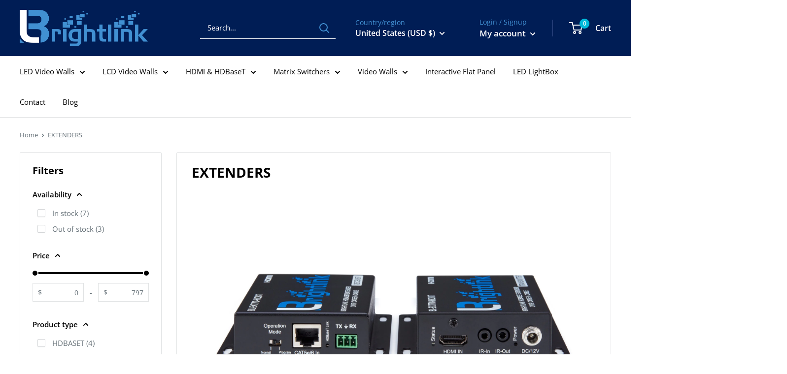

--- FILE ---
content_type: text/html; charset=utf-8
request_url: https://brightlinkav.com/collections/extenders
body_size: 48790
content:
<!doctype html>
<html class="no-js" lang="en">
  <head> 

    <!-- Google Tag Manager -->
<script>(function(w,d,s,l,i){w[l]=w[l]||[];w[l].push({'gtm.start':
new Date().getTime(),event:'gtm.js'});var f=d.getElementsByTagName(s)[0],
j=d.createElement(s),dl=l!='dataLayer'?'&l='+l:'';j.async=true;j.src=
'https://www.googletagmanager.com/gtm.js?id='+i+dl;f.parentNode.insertBefore(j,f);
})(window,document,'script','dataLayer','GTM-W5TJDF8');</script>
<!-- End Google Tag Manager -->
    
    <meta name="google-site-verification" content="c82txx0TALuqzNsCRzTtV-Jp-kSLD5J-UZdmpBME6vw" />


    <meta name="google-site-verification" content="a86VDKFlMK_CjE2ccwhfg8ptGMHRqK7nMEyV_Ip3PoY" />


    
    <script src='//brightlinkav.com/cdn/shop/t/77/assets/easy_quote_sealapps.js?v=98344077847867873881768679864' defer='defer' ></script> 
    <script id='quote_product_variants' type='application/json'>
        null
    </script>
    <script id='quote_product_selected_or_first_available_variant' type='application/json'>
        null
    </script>
    <script id='quote_product_current_id' type='application/json'>
            null
    </script>
    <!-- Added by AVADA Upsells -->
    <script>
window.AVADA_UPSELL = window.AVADA_UPSELL || {};
window.AVADA_UPSELL.shopId = 'iUW3HDl562hBh2IbUSSC';
window.AVADA_UPSELL.status = false;
window.AVADA_UPSELL={"offer":[{"id":"uq1udRUj0xlur7hiH9Wj","updatedAt":"2023-01-10T20:45:20.464Z","specificCollections":[],"shopId":"iUW3HDl562hBh2IbUSSC","selectPage":"product_page","specificProducts":[],"offer":"Product page cross sell #1","upsell":"variant","type":"cross_sell","offerProduct":[{"offerId":"fZTSvgbfjSVTiezlJquP","discountType":"percentage","index":0,"offerText":"Exclusive deal unlocked","shopId":"iUW3HDl562hBh2IbUSSC","createdAt":"2023-01-10T20:45:20.368Z","funnelId":"uq1udRUj0xlur7hiH9Wj","discount":"10"}],"choose":"all_products","status":false,"createdAt":"2023-01-10T20:45:20.156Z","selectCollection":"none"}],"setting":{"actionTextColor":"#232323","query":"button[name='checkout']","queryPopupCart":"a[href='\/cart']","createdAt":"2023-01-10T20:45:19.944Z","originalPriceColor":"#5F605D","minutes":"5","textColor":"#000000","countDown":true,"actionColor":"#FFFFFF","countdownText":"OFFER WILL EXPIRE IN","actionPopupCart":"click","shopId":"iUW3HDl562hBh2IbUSSC","theme":"light-up-sell","bgColor":"#FFFFFF","action":"click","discountPriceColor":"#332FD0","seconds":"5","id":"KHJxGO5KV0Wqd90gmXdK"}}
window.AVADA_UPSELL.product = {
  id: null,
  variants: null,
  selectedVariant: null,
  collections: [],
  collectionId: [],
};
window.AVADA_UPSELL.cart = {cartItems: []};
window.AVADA_UPSELL.customer = {
  id: null,
  email: null,
  first_name: null,
  last_name: null,
};
 </script>
    <!-- /Added by AVADA Upsells -->

    <meta charset="utf-8">
    <meta
      name="viewport"
      content="width=device-width, initial-scale=1.0, height=device-height, minimum-scale=1.0, maximum-scale=1.0"
    >
    <meta name="theme-color" content="#4190d2">



    
<!--     added this code with google tag manager, which is at bottom side in a script tag (starts) -->
    <meta name="google-site-verification" content="CH11a2zJ3bR4oCmPtaodfDEwqJVady0t_geRiytpiyc" />
<!--     added this code with google tag manager, which is at bottom side in a script tag (ends) -->




<meta name="google-site-verification" content="F1H0RelETbZ2Dg3zjCuEszgFh6o6IHRCjpLeWf1MxE8" /><title>Buy Online Wireless HDMI/HDbaset Extender Over Cat5e/6
</title><meta name="description" content="The best quality wireless HDMI extenders are here! Explore our online store to buy HDbaset extenders that use different HDMI over UTP/cat5e/6."><link rel="canonical" href="https://brightlinkav.com/collections/extenders"><link rel="shortcut icon" href="//brightlinkav.com/cdn/shop/files/Brightlink_Logo_323cabf4-ad41-494f-bae8-dd4b495263e2_96x96.png?v=1649245999" type="image/png"><link rel="preload" as="style" href="//brightlinkav.com/cdn/shop/t/77/assets/theme.css?v=52140334884824579031768679861">
    <link rel="preload" as="script" href="//brightlinkav.com/cdn/shop/t/77/assets/theme.js?v=146898227633457421981768679862">
    <link rel="preconnect" href="https://cdn.shopify.com">
    <link rel="preconnect" href="https://fonts.shopifycdn.com">
    <link rel="dns-prefetch" href="https://productreviews.shopifycdn.com">
    <link rel="dns-prefetch" href="https://ajax.googleapis.com">
    <link rel="dns-prefetch" href="https://maps.googleapis.com">
    <link rel="dns-prefetch" href="https://maps.gstatic.com">
    <link href="https://cdnjs.cloudflare.com/ajax/libs/slick-carousel/1.8.1/slick-theme.min.css" rel="stylesheet">
    <link href="https://cdnjs.cloudflare.com/ajax/libs/slick-carousel/1.8.1/slick.min.css" rel="stylesheet">

    <meta property="og:type" content="website">
  <meta property="og:title" content="EXTENDERS">
  <meta property="og:image" content="http://brightlinkav.com/cdn/shop/products/bl-ext70-hdbt-6440.jpg?v=1650540768">
  <meta property="og:image:secure_url" content="https://brightlinkav.com/cdn/shop/products/bl-ext70-hdbt-6440.jpg?v=1650540768">
  <meta property="og:image:width" content="1200">
  <meta property="og:image:height" content="1200"><meta property="og:description" content="The best quality wireless HDMI extenders are here! Explore our online store to buy HDbaset extenders that use different HDMI over UTP/cat5e/6."><meta property="og:url" content="https://brightlinkav.com/collections/extenders">
<meta property="og:site_name" content="Brightlink AV LTD"><meta name="twitter:card" content="summary"><meta name="twitter:title" content="EXTENDERS">
  <meta name="twitter:description" content="  Brightlink offers a variety of HDMI Extenders with different HDMI Extension Technology that will allow you to extend your HDMI signal anywhere form 30 Meters to 60 Kilometres.   Regular HDMI cables have limitations on the distances you can run because of signal attenuation. An HDMI Extender will solve this problem by converting your signal from HDMI into one that you can run long distances over cables such as Cat5e/Cat6 and Fiber.   The most popular types of HDMI Extenders are HDMI over UTP / Cat5e/Cat6 cable (uncompressed), HDMI over HDBaseT using Cat5e/Cat6 cable (uncompressed), HDMI over IP using Cat5e/Cat6 cable (compressed), and HDMI over Fiber cable (uncompressed).   Depending on which type you choose you will get different distances and different features like IR return (control source from display), 4k resolutions, and POE/POC ( Power Over Cable -">
  <meta name="twitter:image" content="https://brightlinkav.com/cdn/shop/products/bl-ext70-hdbt-6440_600x600_crop_center.jpg?v=1650540768">
    <link rel="preload" href="//brightlinkav.com/cdn/fonts/open_sans/opensans_n4.c32e4d4eca5273f6d4ee95ddf54b5bbb75fc9b61.woff2" as="font" type="font/woff2" crossorigin><link rel="preload" href="//brightlinkav.com/cdn/fonts/open_sans/opensans_n4.c32e4d4eca5273f6d4ee95ddf54b5bbb75fc9b61.woff2" as="font" type="font/woff2" crossorigin><style>
  @font-face {
  font-family: "Open Sans";
  font-weight: 400;
  font-style: normal;
  font-display: swap;
  src: url("//brightlinkav.com/cdn/fonts/open_sans/opensans_n4.c32e4d4eca5273f6d4ee95ddf54b5bbb75fc9b61.woff2") format("woff2"),
       url("//brightlinkav.com/cdn/fonts/open_sans/opensans_n4.5f3406f8d94162b37bfa232b486ac93ee892406d.woff") format("woff");
}

  @font-face {
  font-family: "Open Sans";
  font-weight: 400;
  font-style: normal;
  font-display: swap;
  src: url("//brightlinkav.com/cdn/fonts/open_sans/opensans_n4.c32e4d4eca5273f6d4ee95ddf54b5bbb75fc9b61.woff2") format("woff2"),
       url("//brightlinkav.com/cdn/fonts/open_sans/opensans_n4.5f3406f8d94162b37bfa232b486ac93ee892406d.woff") format("woff");
}

@font-face {
  font-family: "Open Sans";
  font-weight: 600;
  font-style: normal;
  font-display: swap;
  src: url("//brightlinkav.com/cdn/fonts/open_sans/opensans_n6.15aeff3c913c3fe570c19cdfeed14ce10d09fb08.woff2") format("woff2"),
       url("//brightlinkav.com/cdn/fonts/open_sans/opensans_n6.14bef14c75f8837a87f70ce22013cb146ee3e9f3.woff") format("woff");
}

@font-face {
  font-family: "Open Sans";
  font-weight: 400;
  font-style: italic;
  font-display: swap;
  src: url("//brightlinkav.com/cdn/fonts/open_sans/opensans_i4.6f1d45f7a46916cc95c694aab32ecbf7509cbf33.woff2") format("woff2"),
       url("//brightlinkav.com/cdn/fonts/open_sans/opensans_i4.4efaa52d5a57aa9a57c1556cc2b7465d18839daa.woff") format("woff");
}


  @font-face {
  font-family: "Open Sans";
  font-weight: 700;
  font-style: normal;
  font-display: swap;
  src: url("//brightlinkav.com/cdn/fonts/open_sans/opensans_n7.a9393be1574ea8606c68f4441806b2711d0d13e4.woff2") format("woff2"),
       url("//brightlinkav.com/cdn/fonts/open_sans/opensans_n7.7b8af34a6ebf52beb1a4c1d8c73ad6910ec2e553.woff") format("woff");
}

  @font-face {
  font-family: "Open Sans";
  font-weight: 400;
  font-style: italic;
  font-display: swap;
  src: url("//brightlinkav.com/cdn/fonts/open_sans/opensans_i4.6f1d45f7a46916cc95c694aab32ecbf7509cbf33.woff2") format("woff2"),
       url("//brightlinkav.com/cdn/fonts/open_sans/opensans_i4.4efaa52d5a57aa9a57c1556cc2b7465d18839daa.woff") format("woff");
}

  @font-face {
  font-family: "Open Sans";
  font-weight: 700;
  font-style: italic;
  font-display: swap;
  src: url("//brightlinkav.com/cdn/fonts/open_sans/opensans_i7.916ced2e2ce15f7fcd95d196601a15e7b89ee9a4.woff2") format("woff2"),
       url("//brightlinkav.com/cdn/fonts/open_sans/opensans_i7.99a9cff8c86ea65461de497ade3d515a98f8b32a.woff") format("woff");
}


  :root {
    --default-text-font-size : 15px;
    --base-text-font-size    : 15px;
    --heading-font-family    : "Open Sans", sans-serif;
    --heading-font-weight    : 400;
    --heading-font-style     : normal;
    --text-font-family       : "Open Sans", sans-serif;
    --text-font-weight       : 400;
    --text-font-style        : normal;
    --text-font-bolder-weight: 600;
    --text-link-decoration   : underline;

    --text-color               : #677279;
    --text-color-rgb           : 103, 114, 121;
    --heading-color            : #000000;
    --border-color             : #e1e3e4;
    --border-color-rgb         : 225, 227, 228;
    --form-border-color        : #d4d6d8;
    --accent-color             : #4190d2;
    --accent-color-rgb         : 65, 144, 210;
    --link-color               : #2175bc;
    --link-color-hover         : #164d7b;
    --background               : #ffffff;
    --secondary-background     : #ffffff;
    --secondary-background-rgb : 255, 255, 255;
    --accent-background        : rgba(65, 144, 210, 0.08);

    --input-background: #ffffff;

    --error-color       : #ff0000;
    --error-background  : rgba(255, 0, 0, 0.07);
    --success-color     : #00aa00;
    --success-background: rgba(0, 170, 0, 0.11);

    --primary-button-background      : #4190d2;
    --primary-button-background-rgb  : 65, 144, 210;
    --primary-button-text-color      : #ffffff;
    --secondary-button-background    : #1e2d7d;
    --secondary-button-background-rgb: 30, 45, 125;
    --secondary-button-text-color    : #ffffff;

    --header-background      : #001d55;
    --header-text-color      : #ffffff;
    --header-light-text-color: #a3afef;
    --header-border-color    : rgba(163, 175, 239, 0.3);
    --header-accent-color    : #00badb;

    --footer-background-color:    #f3f5f6;
    --footer-heading-text-color:  #000000;
    --footer-body-text-color:     #677279;
    --footer-body-text-color-rgb: 103, 114, 121;
    --footer-accent-color:        #00badb;
    --footer-accent-color-rgb:    0, 186, 219;
    --footer-border:              none;
    
    --flickity-arrow-color: #abb1b4;--product-on-sale-accent           : #000000;
    --product-on-sale-accent-rgb       : 0, 0, 0;
    --product-on-sale-color            : #ffffff;
    --product-in-stock-color           : #038b03;
    --product-low-stock-color          : #ee0000;
    --product-sold-out-color           : #8a9297;
    --product-custom-label-1-background: #008a00;
    --product-custom-label-1-color     : #ffffff;
    --product-custom-label-2-background: #00a500;
    --product-custom-label-2-color     : #ffffff;
    --product-review-star-color        : #ffbd00;

    --mobile-container-gutter : 20px;
    --desktop-container-gutter: 40px;

    /* Shopify related variables */
    --payment-terms-background-color: #ffffff;
  }
</style>

<script>
  // IE11 does not have support for CSS variables, so we have to polyfill them
  if (!(((window || {}).CSS || {}).supports && window.CSS.supports('(--a: 0)'))) {
    const script = document.createElement('script');
    script.type = 'text/javascript';
    script.src = 'https://cdn.jsdelivr.net/npm/css-vars-ponyfill@2';
    script.onload = function() {
      cssVars({});
    };

    document.getElementsByTagName('head')[0].appendChild(script);
  }
</script>


    <!-- Avada Email Marketing Script -->
    

<script>window.AVADA_EM_POPUP_CACHE = 1673383792246;window.AVADA_EM_PUSH_CACHE = 1673383792246</script>








        <script>
            const date = new Date();
            window.AVADA_EM = window.AVADA_EM || {};
            window.AVADA_EM.template = "collection";
            window.AVADA_EM.shopId = '8N9AnWjz9MwBFI6U4tO5';
            window.AVADA_EM.disablePopupScript = true;
            window.AVADA_EM.disableTrackingScript = true;
            window.AVADA_EM.disablePushScript = true;
            const params = new URL(document.location).searchParams;
            if (params.get('_avde') && params.get('redirectUrl')) {
              window.location.replace(params.get('redirectUrl'));
            }
            window.AVADA_EM.isTrackingEnabled = true;
            window.AVADA_EM.cart = {"note":null,"attributes":{},"original_total_price":0,"total_price":0,"total_discount":0,"total_weight":0.0,"item_count":0,"items":[],"requires_shipping":false,"currency":"USD","items_subtotal_price":0,"cart_level_discount_applications":[],"checkout_charge_amount":0};
        </script>
    <!-- /Avada Email Marketing Script -->

    <script>window.performance && window.performance.mark && window.performance.mark('shopify.content_for_header.start');</script><meta id="shopify-digital-wallet" name="shopify-digital-wallet" content="/61622845624/digital_wallets/dialog">
<meta name="shopify-checkout-api-token" content="eefcdf682955255d891f940aef1df26f">
<meta id="in-context-paypal-metadata" data-shop-id="61622845624" data-venmo-supported="true" data-environment="production" data-locale="en_US" data-paypal-v4="true" data-currency="USD">
<link rel="alternate" type="application/atom+xml" title="Feed" href="/collections/extenders.atom" />
<link rel="alternate" type="application/json+oembed" href="https://brightlinkav.com/collections/extenders.oembed">
<script async="async" src="/checkouts/internal/preloads.js?locale=en-US"></script>
<link rel="preconnect" href="https://shop.app" crossorigin="anonymous">
<script async="async" src="https://shop.app/checkouts/internal/preloads.js?locale=en-US&shop_id=61622845624" crossorigin="anonymous"></script>
<script id="apple-pay-shop-capabilities" type="application/json">{"shopId":61622845624,"countryCode":"US","currencyCode":"USD","merchantCapabilities":["supports3DS"],"merchantId":"gid:\/\/shopify\/Shop\/61622845624","merchantName":"Brightlink AV LTD","requiredBillingContactFields":["postalAddress","email","phone"],"requiredShippingContactFields":["postalAddress","email","phone"],"shippingType":"shipping","supportedNetworks":["visa","masterCard","amex","discover","elo","jcb"],"total":{"type":"pending","label":"Brightlink AV LTD","amount":"1.00"},"shopifyPaymentsEnabled":true,"supportsSubscriptions":true}</script>
<script id="shopify-features" type="application/json">{"accessToken":"eefcdf682955255d891f940aef1df26f","betas":["rich-media-storefront-analytics"],"domain":"brightlinkav.com","predictiveSearch":true,"shopId":61622845624,"locale":"en"}</script>
<script>var Shopify = Shopify || {};
Shopify.shop = "brightlink-av.myshopify.com";
Shopify.locale = "en";
Shopify.currency = {"active":"USD","rate":"1.0"};
Shopify.country = "US";
Shopify.theme = {"name":"Brightlinkd5-product-page-18-Jan","id":185632751904,"schema_name":"Warehouse","schema_version":"2.6.6","theme_store_id":null,"role":"main"};
Shopify.theme.handle = "null";
Shopify.theme.style = {"id":null,"handle":null};
Shopify.cdnHost = "brightlinkav.com/cdn";
Shopify.routes = Shopify.routes || {};
Shopify.routes.root = "/";</script>
<script type="module">!function(o){(o.Shopify=o.Shopify||{}).modules=!0}(window);</script>
<script>!function(o){function n(){var o=[];function n(){o.push(Array.prototype.slice.apply(arguments))}return n.q=o,n}var t=o.Shopify=o.Shopify||{};t.loadFeatures=n(),t.autoloadFeatures=n()}(window);</script>
<script>
  window.ShopifyPay = window.ShopifyPay || {};
  window.ShopifyPay.apiHost = "shop.app\/pay";
  window.ShopifyPay.redirectState = null;
</script>
<script id="shop-js-analytics" type="application/json">{"pageType":"collection"}</script>
<script defer="defer" async type="module" src="//brightlinkav.com/cdn/shopifycloud/shop-js/modules/v2/client.init-shop-cart-sync_BT-GjEfc.en.esm.js"></script>
<script defer="defer" async type="module" src="//brightlinkav.com/cdn/shopifycloud/shop-js/modules/v2/chunk.common_D58fp_Oc.esm.js"></script>
<script defer="defer" async type="module" src="//brightlinkav.com/cdn/shopifycloud/shop-js/modules/v2/chunk.modal_xMitdFEc.esm.js"></script>
<script type="module">
  await import("//brightlinkav.com/cdn/shopifycloud/shop-js/modules/v2/client.init-shop-cart-sync_BT-GjEfc.en.esm.js");
await import("//brightlinkav.com/cdn/shopifycloud/shop-js/modules/v2/chunk.common_D58fp_Oc.esm.js");
await import("//brightlinkav.com/cdn/shopifycloud/shop-js/modules/v2/chunk.modal_xMitdFEc.esm.js");

  window.Shopify.SignInWithShop?.initShopCartSync?.({"fedCMEnabled":true,"windoidEnabled":true});

</script>
<script>
  window.Shopify = window.Shopify || {};
  if (!window.Shopify.featureAssets) window.Shopify.featureAssets = {};
  window.Shopify.featureAssets['shop-js'] = {"shop-cart-sync":["modules/v2/client.shop-cart-sync_DZOKe7Ll.en.esm.js","modules/v2/chunk.common_D58fp_Oc.esm.js","modules/v2/chunk.modal_xMitdFEc.esm.js"],"init-fed-cm":["modules/v2/client.init-fed-cm_B6oLuCjv.en.esm.js","modules/v2/chunk.common_D58fp_Oc.esm.js","modules/v2/chunk.modal_xMitdFEc.esm.js"],"shop-cash-offers":["modules/v2/client.shop-cash-offers_D2sdYoxE.en.esm.js","modules/v2/chunk.common_D58fp_Oc.esm.js","modules/v2/chunk.modal_xMitdFEc.esm.js"],"shop-login-button":["modules/v2/client.shop-login-button_QeVjl5Y3.en.esm.js","modules/v2/chunk.common_D58fp_Oc.esm.js","modules/v2/chunk.modal_xMitdFEc.esm.js"],"pay-button":["modules/v2/client.pay-button_DXTOsIq6.en.esm.js","modules/v2/chunk.common_D58fp_Oc.esm.js","modules/v2/chunk.modal_xMitdFEc.esm.js"],"shop-button":["modules/v2/client.shop-button_DQZHx9pm.en.esm.js","modules/v2/chunk.common_D58fp_Oc.esm.js","modules/v2/chunk.modal_xMitdFEc.esm.js"],"avatar":["modules/v2/client.avatar_BTnouDA3.en.esm.js"],"init-windoid":["modules/v2/client.init-windoid_CR1B-cfM.en.esm.js","modules/v2/chunk.common_D58fp_Oc.esm.js","modules/v2/chunk.modal_xMitdFEc.esm.js"],"init-shop-for-new-customer-accounts":["modules/v2/client.init-shop-for-new-customer-accounts_C_vY_xzh.en.esm.js","modules/v2/client.shop-login-button_QeVjl5Y3.en.esm.js","modules/v2/chunk.common_D58fp_Oc.esm.js","modules/v2/chunk.modal_xMitdFEc.esm.js"],"init-shop-email-lookup-coordinator":["modules/v2/client.init-shop-email-lookup-coordinator_BI7n9ZSv.en.esm.js","modules/v2/chunk.common_D58fp_Oc.esm.js","modules/v2/chunk.modal_xMitdFEc.esm.js"],"init-shop-cart-sync":["modules/v2/client.init-shop-cart-sync_BT-GjEfc.en.esm.js","modules/v2/chunk.common_D58fp_Oc.esm.js","modules/v2/chunk.modal_xMitdFEc.esm.js"],"shop-toast-manager":["modules/v2/client.shop-toast-manager_DiYdP3xc.en.esm.js","modules/v2/chunk.common_D58fp_Oc.esm.js","modules/v2/chunk.modal_xMitdFEc.esm.js"],"init-customer-accounts":["modules/v2/client.init-customer-accounts_D9ZNqS-Q.en.esm.js","modules/v2/client.shop-login-button_QeVjl5Y3.en.esm.js","modules/v2/chunk.common_D58fp_Oc.esm.js","modules/v2/chunk.modal_xMitdFEc.esm.js"],"init-customer-accounts-sign-up":["modules/v2/client.init-customer-accounts-sign-up_iGw4briv.en.esm.js","modules/v2/client.shop-login-button_QeVjl5Y3.en.esm.js","modules/v2/chunk.common_D58fp_Oc.esm.js","modules/v2/chunk.modal_xMitdFEc.esm.js"],"shop-follow-button":["modules/v2/client.shop-follow-button_CqMgW2wH.en.esm.js","modules/v2/chunk.common_D58fp_Oc.esm.js","modules/v2/chunk.modal_xMitdFEc.esm.js"],"checkout-modal":["modules/v2/client.checkout-modal_xHeaAweL.en.esm.js","modules/v2/chunk.common_D58fp_Oc.esm.js","modules/v2/chunk.modal_xMitdFEc.esm.js"],"shop-login":["modules/v2/client.shop-login_D91U-Q7h.en.esm.js","modules/v2/chunk.common_D58fp_Oc.esm.js","modules/v2/chunk.modal_xMitdFEc.esm.js"],"lead-capture":["modules/v2/client.lead-capture_BJmE1dJe.en.esm.js","modules/v2/chunk.common_D58fp_Oc.esm.js","modules/v2/chunk.modal_xMitdFEc.esm.js"],"payment-terms":["modules/v2/client.payment-terms_Ci9AEqFq.en.esm.js","modules/v2/chunk.common_D58fp_Oc.esm.js","modules/v2/chunk.modal_xMitdFEc.esm.js"]};
</script>
<script>(function() {
  var isLoaded = false;
  function asyncLoad() {
    if (isLoaded) return;
    isLoaded = true;
    var urls = ["https:\/\/api.revy.io\/bundle.js?shop=brightlink-av.myshopify.com","https:\/\/d1owz8ug8bf83z.cloudfront.net\/laundry-symbols\/\/js\/pdfgenerator.js?shop=brightlink-av.myshopify.com","https:\/\/outsellapp.com\/app\/bundleTYPage.js?shop=brightlink-av.myshopify.com","https:\/\/cdnicart.identixweb.com\/assets\/js\/editor_popup_modal.min.js?shop=brightlink-av.myshopify.com","https:\/\/sapp.multivariants.com\/gate\/out\/sys\/js\/init.js?shop=brightlink-av.myshopify.com"];
    for (var i = 0; i < urls.length; i++) {
      var s = document.createElement('script');
      s.type = 'text/javascript';
      s.async = true;
      s.src = urls[i];
      var x = document.getElementsByTagName('script')[0];
      x.parentNode.insertBefore(s, x);
    }
  };
  if(window.attachEvent) {
    window.attachEvent('onload', asyncLoad);
  } else {
    window.addEventListener('load', asyncLoad, false);
  }
})();</script>
<script id="__st">var __st={"a":61622845624,"offset":-28800,"reqid":"b342b900-19f7-47af-814c-bb7b4f5b4ce3-1769518475","pageurl":"brightlinkav.com\/collections\/extenders","u":"00f9ee72c73c","p":"collection","rtyp":"collection","rid":288976011448};</script>
<script>window.ShopifyPaypalV4VisibilityTracking = true;</script>
<script id="captcha-bootstrap">!function(){'use strict';const t='contact',e='account',n='new_comment',o=[[t,t],['blogs',n],['comments',n],[t,'customer']],c=[[e,'customer_login'],[e,'guest_login'],[e,'recover_customer_password'],[e,'create_customer']],r=t=>t.map((([t,e])=>`form[action*='/${t}']:not([data-nocaptcha='true']) input[name='form_type'][value='${e}']`)).join(','),a=t=>()=>t?[...document.querySelectorAll(t)].map((t=>t.form)):[];function s(){const t=[...o],e=r(t);return a(e)}const i='password',u='form_key',d=['recaptcha-v3-token','g-recaptcha-response','h-captcha-response',i],f=()=>{try{return window.sessionStorage}catch{return}},m='__shopify_v',_=t=>t.elements[u];function p(t,e,n=!1){try{const o=window.sessionStorage,c=JSON.parse(o.getItem(e)),{data:r}=function(t){const{data:e,action:n}=t;return t[m]||n?{data:e,action:n}:{data:t,action:n}}(c);for(const[e,n]of Object.entries(r))t.elements[e]&&(t.elements[e].value=n);n&&o.removeItem(e)}catch(o){console.error('form repopulation failed',{error:o})}}const l='form_type',E='cptcha';function T(t){t.dataset[E]=!0}const w=window,h=w.document,L='Shopify',v='ce_forms',y='captcha';let A=!1;((t,e)=>{const n=(g='f06e6c50-85a8-45c8-87d0-21a2b65856fe',I='https://cdn.shopify.com/shopifycloud/storefront-forms-hcaptcha/ce_storefront_forms_captcha_hcaptcha.v1.5.2.iife.js',D={infoText:'Protected by hCaptcha',privacyText:'Privacy',termsText:'Terms'},(t,e,n)=>{const o=w[L][v],c=o.bindForm;if(c)return c(t,g,e,D).then(n);var r;o.q.push([[t,g,e,D],n]),r=I,A||(h.body.append(Object.assign(h.createElement('script'),{id:'captcha-provider',async:!0,src:r})),A=!0)});var g,I,D;w[L]=w[L]||{},w[L][v]=w[L][v]||{},w[L][v].q=[],w[L][y]=w[L][y]||{},w[L][y].protect=function(t,e){n(t,void 0,e),T(t)},Object.freeze(w[L][y]),function(t,e,n,w,h,L){const[v,y,A,g]=function(t,e,n){const i=e?o:[],u=t?c:[],d=[...i,...u],f=r(d),m=r(i),_=r(d.filter((([t,e])=>n.includes(e))));return[a(f),a(m),a(_),s()]}(w,h,L),I=t=>{const e=t.target;return e instanceof HTMLFormElement?e:e&&e.form},D=t=>v().includes(t);t.addEventListener('submit',(t=>{const e=I(t);if(!e)return;const n=D(e)&&!e.dataset.hcaptchaBound&&!e.dataset.recaptchaBound,o=_(e),c=g().includes(e)&&(!o||!o.value);(n||c)&&t.preventDefault(),c&&!n&&(function(t){try{if(!f())return;!function(t){const e=f();if(!e)return;const n=_(t);if(!n)return;const o=n.value;o&&e.removeItem(o)}(t);const e=Array.from(Array(32),(()=>Math.random().toString(36)[2])).join('');!function(t,e){_(t)||t.append(Object.assign(document.createElement('input'),{type:'hidden',name:u})),t.elements[u].value=e}(t,e),function(t,e){const n=f();if(!n)return;const o=[...t.querySelectorAll(`input[type='${i}']`)].map((({name:t})=>t)),c=[...d,...o],r={};for(const[a,s]of new FormData(t).entries())c.includes(a)||(r[a]=s);n.setItem(e,JSON.stringify({[m]:1,action:t.action,data:r}))}(t,e)}catch(e){console.error('failed to persist form',e)}}(e),e.submit())}));const S=(t,e)=>{t&&!t.dataset[E]&&(n(t,e.some((e=>e===t))),T(t))};for(const o of['focusin','change'])t.addEventListener(o,(t=>{const e=I(t);D(e)&&S(e,y())}));const B=e.get('form_key'),M=e.get(l),P=B&&M;t.addEventListener('DOMContentLoaded',(()=>{const t=y();if(P)for(const e of t)e.elements[l].value===M&&p(e,B);[...new Set([...A(),...v().filter((t=>'true'===t.dataset.shopifyCaptcha))])].forEach((e=>S(e,t)))}))}(h,new URLSearchParams(w.location.search),n,t,e,['guest_login'])})(!0,!0)}();</script>
<script integrity="sha256-4kQ18oKyAcykRKYeNunJcIwy7WH5gtpwJnB7kiuLZ1E=" data-source-attribution="shopify.loadfeatures" defer="defer" src="//brightlinkav.com/cdn/shopifycloud/storefront/assets/storefront/load_feature-a0a9edcb.js" crossorigin="anonymous"></script>
<script crossorigin="anonymous" defer="defer" src="//brightlinkav.com/cdn/shopifycloud/storefront/assets/shopify_pay/storefront-65b4c6d7.js?v=20250812"></script>
<script data-source-attribution="shopify.dynamic_checkout.dynamic.init">var Shopify=Shopify||{};Shopify.PaymentButton=Shopify.PaymentButton||{isStorefrontPortableWallets:!0,init:function(){window.Shopify.PaymentButton.init=function(){};var t=document.createElement("script");t.src="https://brightlinkav.com/cdn/shopifycloud/portable-wallets/latest/portable-wallets.en.js",t.type="module",document.head.appendChild(t)}};
</script>
<script data-source-attribution="shopify.dynamic_checkout.buyer_consent">
  function portableWalletsHideBuyerConsent(e){var t=document.getElementById("shopify-buyer-consent"),n=document.getElementById("shopify-subscription-policy-button");t&&n&&(t.classList.add("hidden"),t.setAttribute("aria-hidden","true"),n.removeEventListener("click",e))}function portableWalletsShowBuyerConsent(e){var t=document.getElementById("shopify-buyer-consent"),n=document.getElementById("shopify-subscription-policy-button");t&&n&&(t.classList.remove("hidden"),t.removeAttribute("aria-hidden"),n.addEventListener("click",e))}window.Shopify?.PaymentButton&&(window.Shopify.PaymentButton.hideBuyerConsent=portableWalletsHideBuyerConsent,window.Shopify.PaymentButton.showBuyerConsent=portableWalletsShowBuyerConsent);
</script>
<script data-source-attribution="shopify.dynamic_checkout.cart.bootstrap">document.addEventListener("DOMContentLoaded",(function(){function t(){return document.querySelector("shopify-accelerated-checkout-cart, shopify-accelerated-checkout")}if(t())Shopify.PaymentButton.init();else{new MutationObserver((function(e,n){t()&&(Shopify.PaymentButton.init(),n.disconnect())})).observe(document.body,{childList:!0,subtree:!0})}}));
</script>
<link id="shopify-accelerated-checkout-styles" rel="stylesheet" media="screen" href="https://brightlinkav.com/cdn/shopifycloud/portable-wallets/latest/accelerated-checkout-backwards-compat.css" crossorigin="anonymous">
<style id="shopify-accelerated-checkout-cart">
        #shopify-buyer-consent {
  margin-top: 1em;
  display: inline-block;
  width: 100%;
}

#shopify-buyer-consent.hidden {
  display: none;
}

#shopify-subscription-policy-button {
  background: none;
  border: none;
  padding: 0;
  text-decoration: underline;
  font-size: inherit;
  cursor: pointer;
}

#shopify-subscription-policy-button::before {
  box-shadow: none;
}

      </style>

<script>window.performance && window.performance.mark && window.performance.mark('shopify.content_for_header.end');</script>

    <link rel="stylesheet" href="//brightlinkav.com/cdn/shop/t/77/assets/theme.css?v=52140334884824579031768679861">
    <link rel="stylesheet" href="//brightlinkav.com/cdn/shop/t/77/assets/custom.css?v=165678691722368211591768679878">


  <script type="application/ld+json">
  {
    "@context": "http://schema.org",
    "@type": "BreadcrumbList",
  "itemListElement": [{
      "@type": "ListItem",
      "position": 1,
      "name": "Home",
      "item": "https://brightlinkav.com"
    },{
          "@type": "ListItem",
          "position": 2,
          "name": "EXTENDERS",
          "item": "https://brightlinkav.com/collections/extenders"
        }]
  }
  </script>


    <script>
      // This allows to expose several variables to the global scope, to be used in scripts
      window.theme = {
        pageType: "collection",
        cartCount: 0,
        moneyFormat: "${{amount}}",
        moneyWithCurrencyFormat: "${{amount}} USD",
        currencyCodeEnabled: false,
        showDiscount: true,
        discountMode: "percentage",
        searchMode: "product,article",
        searchUnavailableProducts: "last",
        cartType: "drawer"
      };

      window.routes = {
        rootUrl: "\/",
        rootUrlWithoutSlash: '',
        cartUrl: "\/cart",
        cartAddUrl: "\/cart\/add",
        cartChangeUrl: "\/cart\/change",
        searchUrl: "\/search",
        productRecommendationsUrl: "\/recommendations\/products"
      };

      window.languages = {
        productRegularPrice: "Regular price",
        productSalePrice: "Sale price",
        collectionOnSaleLabel: "Save {{savings}}",
        productFormUnavailable: "Unavailable",
        productFormAddToCart: "Add to cart",
        productFormSoldOut: "Sold out",
        productAdded: "Product has been added to your cart",
        productAddedShort: "Added!",
        shippingEstimatorNoResults: "No shipping could be found for your address.",
        shippingEstimatorOneResult: "There is one shipping rate for your address:",
        shippingEstimatorMultipleResults: "There are {{count}} shipping rates for your address:",
        shippingEstimatorErrors: "There are some errors:"
      };

      window.lazySizesConfig = {
        loadHidden: false,
        hFac: 0.8,
        expFactor: 3,
        customMedia: {
          '--phone': '(max-width: 640px)',
          '--tablet': '(min-width: 641px) and (max-width: 1023px)',
          '--lap': '(min-width: 1024px)'
        }
      };

      document.documentElement.className = document.documentElement.className.replace('no-js', 'js');
    </script><script src="//brightlinkav.com/cdn/shop/t/77/assets/theme.js?v=146898227633457421981768679862" defer></script>

    <script src="//ajax.googleapis.com/ajax/libs/jquery/1.9.1/jquery.min.js"></script>
    <script src="//brightlinkav.com/cdn/shop/t/77/assets/custom.js?v=40151493874826411831768679863" defer="defer"></script>
    <script src="https://cdnjs.cloudflare.com/ajax/libs/slick-carousel/1.8.1/slick.min.js" defer="defer"></script><script>
        (function () {
          window.onpageshow = function() {
            // We force re-freshing the cart content onpageshow, as most browsers will serve a cache copy when hitting the
            // back button, which cause staled data
            document.documentElement.dispatchEvent(new CustomEvent('cart:refresh', {
              bubbles: true,
              detail: {scrollToTop: false}
            }));
          };
        })();
      </script><!-- "snippets/judgeme_core.liquid" was not rendered, the associated app was uninstalled -->
    

    


    <!-- Google Tag Manager -->
    <script>
      (function(w,d,s,l,i){w[l]=w[l]||[];w[l].push({'gtm.start':
      new Date().getTime(),event:'gtm.js'});var f=d.getElementsByTagName(s)[0],
      j=d.createElement(s),dl=l!='dataLayer'?'&l='+l:'';j.async=true;j.src=
      'https://www.googletagmanager.com/gtm.js?id='+i+dl;f.parentNode.insertBefore(j,f);
      })(window,document,'script','dataLayer','GTM-W5TJDF8');
    </script>
    <!-- End Google Tag Manager -->
    <script async src="https://shopoe.net/app.js"></script>
     <script async
      data-namespace="paypal1"
      src="https://www.paypal.com/sdk/js?client-id=AeJfFmWqQQGvW7P3YccLsXGUMLHqCWX9jOjv5LdXiVPEcWnmlUkdX2xkKQeDWMuDXG_OYIUAggFmZAx0&components=messages"
    ></script>



  
    <!-- Google tag (gtag.js) starts (23 july 2023)-->
    <script async src="https://www.googletagmanager.com/gtag/js?id=G-77XYBTGJBH"></script>
    <script>
      window.dataLayer = window.dataLayer || [];
      function gtag(){dataLayer.push(arguments);}
      gtag('js', new Date());
    
      gtag('config', 'G-77XYBTGJBH');
    </script>
    <!-- Google tag (gtag.js) ends -->


  
    

    


  


<script>
  document.addEventListener("DOMContentLoaded", function(event) {
    const style = document.getElementById('wsg-custom-style');
    if (typeof window.isWsgCustomer != "undefined" && isWsgCustomer) {
      style.innerHTML = `
        ${style.innerHTML} 
        /* A friend of hideWsg - this will _show_ only for wsg customers. Add class to an element to use */
        .showWsg {
          display: unset;
        }
        /* wholesale only CSS */
        .additional-checkout-buttons, .shopify-payment-button {
          display: none !important;
        }
        .wsg-proxy-container select {
          background-color: 
          ${
        document.querySelector('input').style.backgroundColor
          ? document.querySelector('input').style.backgroundColor
          : 'white'
        } !important;
        }
      `;
    } else {
      style.innerHTML = `
        ${style.innerHTML}
        /* Add CSS rules here for NOT wsg customers - great to hide elements from retail when we can't access the code driving the element */
        
      `;
    }

    if (typeof window.embedButtonBg !== undefined && typeof window.embedButtonText !== undefined && window.embedButtonBg !== window.embedButtonText) {
      style.innerHTML = `
        ${style.innerHTML}
        .wsg-button-fix {
          background: ${embedButtonBg} !important;
          border-color: ${embedButtonBg} !important;
          color: ${embedButtonText} !important;
        }
      `;
    }

    // =========================
    //         CUSTOM JS
    // ==========================
    if (document.querySelector(".wsg-proxy-container")) {
      initNodeObserver(wsgCustomJs);
    }
  })

  function wsgCustomJs() {

    // update button classes
    const button = document.querySelectorAll(".wsg-button-fix");
    let buttonClass = "xxButtonClassesHerexx";
    buttonClass = buttonClass.split(" ");
    for (let i = 0; i < button.length; i++) {
      button[i].classList.add(... buttonClass);
    }

    // wsgCustomJs window placeholder
    // update secondary btn color on proxy cart
    if (document.getElementById("wsg-checkout-one")) {
      const checkoutButton = document.getElementById("wsg-checkout-one");
      let wsgBtnColor = window.getComputedStyle(checkoutButton).backgroundColor;
      let wsgBtnBackground = "none";
      let wsgBtnBorder = "thin solid " + wsgBtnColor;
      let wsgBtnPadding = window.getComputedStyle(checkoutButton).padding;
      let spofBtn = document.querySelectorAll(".spof-btn");
      for (let i = 0; i < spofBtn.length; i++) {
        spofBtn[i].style.background = wsgBtnBackground;
        spofBtn[i].style.color = wsgBtnColor;
        spofBtn[i].style.border = wsgBtnBorder;
        spofBtn[i].style.padding = wsgBtnPadding;
      }
    }

    // update Quick Order Form label
    if (typeof window.embedSPOFLabel != "undefined" && embedSPOFLabel) {
      document.querySelectorAll(".spof-btn").forEach(function(spofBtn) {
        spofBtn.removeAttribute("data-translation-selector");
        spofBtn.innerHTML = embedSPOFLabel;
      });
    }
  }

  function initNodeObserver(onChangeNodeCallback) {

    // Select the node that will be observed for mutations
    const targetNode = document.querySelector(".wsg-proxy-container");

    // Options for the observer (which mutations to observe)
    const config = {
      attributes: true,
      childList: true,
      subtree: true
    };

    // Callback function to execute when mutations are observed
    const callback = function(mutationsList, observer) {
      for (const mutation of mutationsList) {
        if (mutation.type === 'childList') {
          onChangeNodeCallback();
          observer.disconnect();
        }
      }
    };

    // Create an observer instance linked to the callback function
    const observer = new MutationObserver(callback);

    // Start observing the target node for configured mutations
    observer.observe(targetNode, config);
  }
</script>


<style id="wsg-custom-style">
  /* A friend of hideWsg - this will _show_ only for wsg customers. Add class to an element to use */
  .showWsg {
    display: none;
  }
  /* Signup/login */
  #wsg-signup select,
  #wsg-signup input,
  #wsg-signup textarea {
    height: 46px;
    border: thin solid #d1d1d1;
    padding: 6px 10px;
  }
  #wsg-signup textarea {
    min-height: 100px;
  }
  .wsg-login-input {
    height: 46px;
    border: thin solid #d1d1d1;
    padding: 6px 10px;
  }
  #wsg-signup select {
  }
/*   Quick Order Form */
  .wsg-table td {
    border: none;
    min-width: 150px;
  }
  .wsg-table tr {
    border-bottom: thin solid #d1d1d1; 
    border-left: none;
  }
  .wsg-table input[type="number"] {
    border: thin solid #d1d1d1;
    padding: 5px 15px;
    min-height: 42px;
  }
  #wsg-spof-link a {
    text-decoration: inherit;
    color: inherit;
  }
  .wsg-proxy-container {
    margin-top: 0% !important;
  }
  @media screen and (max-width:768px){
    .wsg-proxy-container .wsg-table input[type="number"] {
        max-width: 80%; 
    }
    .wsg-center img {
      width: 50px !important;
    }
    .wsg-variant-price-area {
      min-width: 70px !important;
    }
  }
  /* Submit button */
  #wsg-cart-update{
    padding: 8px 10px;
    min-height: 45px;
    max-width: 100% !important;
  }
  .wsg-table {
    background: inherit !important;
  }
  .wsg-spof-container-main {
    background: inherit !important;
  }
  /* General fixes */
  .wsg-hide-prices {
    opacity: 0;
  }
  .wsg-ws-only .button {
    margin: 0;
  }
</style>
<!-- BEGIN app block: shopify://apps/wholesale-gorilla/blocks/wsg-header/c48d0487-dff9-41a4-94c8-ec6173fe8b8d -->

   
  















  <!-- check for wsg customer - this now downcases to compare so we are no longer concerned about case matching in tags -->


      
      
      
      
      
      <!-- ajax data -->
      
        
      
      <script>
        console.log("Wsg-header release 5.22.24")
        // here we need to check if we on a previw theme and set the shop config from the metafield
        
const wsgShopConfigMetafields = {
            
          
            
          
            
          
            
              shopConfig : {"btnClasses":"","hideDomElements":[".hideWsg"],"wsgPriceSelectors":{"productPrice":[],"collectionPrices":[]},"autoInstall":true,"wsgMultiAjax":false,"wsgAjaxSettings":{"price":"","linePrice":"","subtotal":"","checkoutBtn":""},"wsgSwatch":"","wsgAccountPageSelector":"","wsgVolumeTable":"","excludedSections":[],"productSelectors":[],"wsgQVSelector":[""],"fileList":[],"wsgATCButtonsSelectors":[],"wsgVersion":6,"themeId":185632751904},
            
          
            
              shopConfig130386034872 : {"btnClasses":"","hideDomElements":[".hideWsg"],"wsgPriceSelectors":{"productPrice":[],"collectionPrices":[]},"autoInstall":true,"wsgMultiAjax":false,"wsgAjaxSettings":{"price":"","linePrice":"","subtotal":"","checkoutBtn":""},"wsgSwatch":"","wsgAccountPageSelector":"","wsgVolumeTable":"","excludedSections":[],"productSelectors":[],"wsgQVSelector":[""],"fileList":[],"wsgVersion":6,"themeId":130386034872},
            
          
            
              shopConfig130516811960 : {"btnClasses":"button","hideDomElements":[".hideWsg",".search-bar__item-price"],"wsgPriceSelectors":{"productPrice":[".price"],"collectionPrices":[".price"]},"autoInstall":true,"wsgAjax":true,"wsgMultiAjax":false,"wsgAjaxSettings":{"price":".mini-cart__price-list .price","linePrice":"","subtotal":".cartSubtotal","checkoutBtn":".checkoutBTN"},"wsgSwatch":"","wsgAccountPageSelector":".container .page__sub-header","wsgVolumeTable":".product-form__add-button","excludedSections":[],"productSelectors":[".product-item"],"wsgQVSelector":[],"fileList":[],"wsgVersion":6},
            
          
            
              shopConfig130590146744 : {"btnClasses":"","hideDomElements":[".hideWsg"],"wsgPriceSelectors":{"productPrice":[],"collectionPrices":[]},"autoInstall":true,"wsgMultiAjax":false,"wsgAjaxSettings":{"price":"","linePrice":"","subtotal":"","checkoutBtn":""},"wsgSwatch":"","wsgAccountPageSelector":"","wsgVolumeTable":"","excludedSections":[],"productSelectors":[],"wsgQVSelector":[""],"fileList":[],"wsgVersion":6,"themeId":130590146744},
            
          
            
              shopConfig151907795232 : {"btnClasses":"","hideDomElements":[".hideWsg"],"wsgPriceSelectors":{"productPrice":[],"collectionPrices":[]},"autoInstall":true,"wsgMultiAjax":false,"wsgAjaxSettings":{"price":"","linePrice":"","subtotal":"","checkoutBtn":""},"wsgSwatch":"","wsgAccountPageSelector":"","wsgVolumeTable":"","excludedSections":[],"productSelectors":[],"wsgQVSelector":[""],"fileList":[],"wsgVersion":6,"themeId":151907795232},
            
          
            
              shopConfig153764200736 : {"btnClasses":"","hideDomElements":[".hideWsg"],"wsgPriceSelectors":{"productPrice":[],"collectionPrices":[]},"autoInstall":true,"wsgMultiAjax":false,"wsgAjaxSettings":{"price":"","linePrice":"","subtotal":"","checkoutBtn":""},"wsgSwatch":"","wsgAccountPageSelector":"","wsgVolumeTable":"","excludedSections":[],"productSelectors":[],"wsgQVSelector":[""],"fileList":[],"wsgVersion":6,"themeId":153764200736},
            
          
            
              shopConfig162418098464 : {"btnClasses":"","hideDomElements":[".hideWsg"],"wsgPriceSelectors":{"productPrice":[],"collectionPrices":[]},"autoInstall":true,"wsgMultiAjax":false,"wsgAjaxSettings":{"price":"","linePrice":"","subtotal":"","checkoutBtn":""},"wsgSwatch":"","wsgAccountPageSelector":"","wsgVolumeTable":"","excludedSections":[],"productSelectors":[],"wsgQVSelector":[""],"fileList":[],"wsgVersion":6,"themeId":162418098464},
            
          
            
              shopConfig176579805472 : {"btnClasses":"","hideDomElements":[".hideWsg"],"wsgPriceSelectors":{"productPrice":[],"collectionPrices":[]},"autoInstall":true,"wsgMultiAjax":false,"wsgAjaxSettings":{"price":"","linePrice":"","subtotal":"","checkoutBtn":""},"wsgSwatch":"","wsgAccountPageSelector":"","wsgVolumeTable":"","excludedSections":[],"productSelectors":[],"wsgQVSelector":[""],"fileList":[],"wsgATCButtonsSelectors":[],"wsgVersion":6,"themeId":176579805472},
            
          
            
              shopConfig177130406176 : {"btnClasses":"","hideDomElements":[".hideWsg"],"wsgPriceSelectors":{"productPrice":[],"collectionPrices":[]},"autoInstall":true,"wsgMultiAjax":false,"wsgAjaxSettings":{"price":"","linePrice":"","subtotal":"","checkoutBtn":""},"wsgSwatch":"","wsgAccountPageSelector":"","wsgVolumeTable":"","excludedSections":[],"productSelectors":[],"wsgQVSelector":[""],"fileList":[],"wsgATCButtonsSelectors":[],"wsgVersion":6,"themeId":177130406176},
            
          
            
              shopConfig177497669920 : {"btnClasses":"","hideDomElements":[".hideWsg"],"wsgPriceSelectors":{"productPrice":[],"collectionPrices":[]},"autoInstall":true,"wsgMultiAjax":false,"wsgAjaxSettings":{"price":"","linePrice":"","subtotal":"","checkoutBtn":""},"wsgSwatch":"","wsgAccountPageSelector":"","wsgVolumeTable":"","excludedSections":[],"productSelectors":[],"wsgQVSelector":[""],"fileList":[],"wsgATCButtonsSelectors":[],"wsgVersion":6,"themeId":177497669920},
            
          
}
        let wsgShopConfig = {"btnClasses":"","hideDomElements":[".hideWsg"],"wsgPriceSelectors":{"productPrice":[],"collectionPrices":[]},"autoInstall":true,"wsgMultiAjax":false,"wsgAjaxSettings":{"price":"","linePrice":"","subtotal":"","checkoutBtn":""},"wsgSwatch":"","wsgAccountPageSelector":"","wsgVolumeTable":"","excludedSections":[],"productSelectors":[],"wsgQVSelector":[""],"fileList":[],"wsgATCButtonsSelectors":[],"wsgVersion":6,"themeId":185632751904};
        if (window.Shopify.theme.role !== 'main') {
          const wsgShopConfigUnpublishedTheme = wsgShopConfigMetafields[`shopConfig${window.Shopify.theme.id}`];
          if (wsgShopConfigUnpublishedTheme) {
            wsgShopConfig = wsgShopConfigUnpublishedTheme;
          }
        }
        // ==========================================
        //      Set global liquid variables
        // ==========================================
        // general variables 1220
        var wsgVersion = 6.0;
        var wsgActive = true;
        // the permanent domain of the shop
        var shopPermanentDomain = 'brightlink-av.myshopify.com';
        const wsgShopOrigin = 'https://brightlinkav.com';
        const wsgThemeTemplate = 'collection';
        //customer
        var isWsgCustomer = 
          false
        ;
        var wsgCustomerTags = null
        var wsgCustomerId = null
        // execution variables
        var wsgRunCollection;
        var wsgCollectionObserver;
        var wsgRunProduct;
        var wsgRunAccount;
        var wsgRunCart;
        var wsgRunSinglePage;
        var wsgRunSignup;
        var wsgRunSignupV2;
        var runProxy;
        // wsgData
        var wsgData = {"hostedStore":{"branding":{"isShowLogo":true},"accountPage":{"title":"My Account"},"cartPage":{"description":"","title":"Your Cart"},"catalogPage":{"collections":[],"hideSoldOut":false,"imageAspectRatio":"adaptToImage","numberOfColumns":4,"productsPerPage":12},"spofPage":{"description":"","title":"Quick Order Form"},"colorSettings":{"background":"#FFFFFF","primaryColor":"#000000","secondaryColor":"#FFFFFF","textColor":"#000000"},"footer":{"privacyPolicy":false,"termsOfService":false},"bannerText":"You are logged in to your wholesale account"},"translations":{"custom":false,"enable":false,"language":"english","translateBasedOnMarket":true},"shop_preferences":{"cart":{"note":{"description":"","isRequired":false},"poNumber":{"isRequired":false,"isShow":false},"termsAndConditions":{"isEnable":false,"text":""}},"exclusionsAndLocksSettings":{"hidePrices":{"link":"","loginToViewPrices":false,"replacementText":""}},"transitions":{"installedTransitions":false,"showTransitions":false},"retailPrice":{"enable":false,"label":" MSRP","lowerOpacity":true,"strikethrough":false},"autoBackorder":false,"checkInventory":false,"draftNotification":true,"exclusions":[],"hideExclusions":true,"minOrder":-1,"showShipPartial":false,"taxRate":-1,"lockedPages":[],"tagsOverrideExclusions":[],"marketSetting":false,"customWholesaleDiscountLabel":"","taxLabel":"","includeTaxInPriceRule":false},"page_styles":{"btnClasses":"","proxyMargin":0,"shipMargin":50},"volume_discounts":{"quantity_discounts":{"collections":[],"enabled":false,"products":[]},"settings":{"product_price_table":{},"custom_messages":{"custom_banner":{"banner_default":true,"banner_input":"Spend {{$}}, receive {{%}} off of your order."},"custom_success":{"success_default":true,"success_input":"Congratulations!  You received {{%}} off of your order!"}}},"discounts":[],"enabled":false},"shipping_rates":{"handlingFee":{"type":"flat","amount":-1,"percent":-1,"min":-1,"max":-1,"label":""},"itemReservationOnInternational":{"isEnabledCustomReservationTime":false,"isReserveInventory":false,"reserveInventoryDays":60},"internationalMsg":{"message":"Because you are outside of our home country we will calculate your shipping and send you an invoice shortly.","title":"Thank you for your order!"},"localPickup":{"isEnabled":false,"minOrderPrice":0,"fee":-1,"instructions":"","locations":[],"pickupTime":""},"localDelivery":{"isEnabled":true,"minOrderPrice":0},"fixedPercent":-1,"flatRate":-1,"freeShippingMin":-1,"ignoreAll":false,"ignoreCarrierRates":false,"redirectInternational":false,"useShopifyDefault":true,"deliveryTime":"","ignoreShopifyFreeRates":false,"autoApplyLowestRate":true,"isIncludeLocalDeliveryInLowestRate":true,"customShippingRateLabel":""},"single_page":{"collapseCollections":null,"excludeCollections":{"gid://shopify/Collection/288960872632":{"title":"HDMI","id":"gid://shopify/Collection/288960872632","handle":"hdmi"}},"menuAction":"include","message":null,"linkInCart":true,"isShowInventoryInfo":true,"isShowSku":true,"isHideSPOFbtn":false,"spofButtonText":"Quick Order Form"},"net_orders":{"netRedirect":{"autoEmail":false,"message":"","title":"Thank you for your order!"},"autoPending":false,"defaultPaymentTermsTemplateId":"","enabled":false,"netTag":"","netTags":[],"isEnabledCustomReservationTime":false,"isReserveInventory":false,"reserveInventoryDays":60},"customer":{"signup":{"autoInvite":false,"autoTags":[],"taxExempt":true},"accountMessage":"","loginMessage":"Log in to your wholesale account here.","redirectMessage":"Keep an eye on your email. As soon as we verify your account we will send you an email with a link to set up your password and start shopping.","accountPendingTitle":"Account Created!"},"quantity":{"cart":{},"collections":[],"migratedToCurrent":false,"products":[]},"activeTags":[],"hideDrafts":[],"server_link":"https://www.wholesalegorilla.app/shop_assets/wsg-index.js","tier":"","isPauseShop":false,"installStatus":"ti_pending"}
        var wsgTier = ''
        // AJAX variables
        var wsgRunAjax;
        var wsgAjaxCart;
        // product variables
        var wsgCollectionsList = null
        var wsgProdData = null
        
          var wsgCurrentVariant = null;
        
        var wsgCheckRestrictedProd = false;
        // Market and tax variables
        var wsgShopCountryCode = "US";
        var wsgShopCountry = "United States"
        var wsgCustomerTaxExempt = null
        var wsgPricesIncludeTax = false
        var wsgCustomerSelectedMarket = {
          country: "United States",
          iso_code: "US"
        }
        var wsgPrimaryMarketCurrency = "USD";
        // money formatting
        var wsgMoneyFormat = "${{amount}}";
        // config variables
        var wsgAjaxSettings = wsgShopConfig.wsgAjaxSettings;
        var wsgSwatch = wsgShopConfig.wsgSwatch;
        var wsgPriceSelectors = wsgShopConfig.wsgPriceSelectors;
        var wsgVolumeTable = wsgShopConfig.wsgVolumeTable;
        var wsgUseLegacyCollection = wsgShopConfig.wsgUseLegacyCollection;
        var wsgQVSelector = wsgShopConfig.wsgQVSelector;
        var hideDomElements = wsgShopConfig.hideDomElements;
        // button color settings
        var embedButtonBg = '#000000';
        var embedButtonText = '#000000';
        // Quick Order Form Label settings
        var embedSPOFLabel = wsgData?.single_page?.spofButtonText || 'Quick Order Form';

        // Load WSG script
        (function() {
          var loadWsg = function(url, callback) {
            var script = document.createElement("script");
            script.type = "text/javascript";
            // If the browser is Internet Explorer.
            if (script.readyState) {
              script.onreadystatechange = function() {
                if (script.readyState == "loaded" || script.readyState == "complete") {
                  script.onreadystatechange = null;
                  callback();
                }
              };
            // For any other browser.
            } else {
              script.onload = function() {
                callback();
              };
            } script.src = url;
            document.getElementsByTagName("head")[0].appendChild(script);
          };
          loadWsg(wsgData.server_link + "?v=6", function() {})
        })();
        // Run appropriate WSG process
        // === PRODUCT===
        
        // === ACCOUNT ===
        
        // === SPOF ===
        
        // === COLLECTION ===
        // Run collection on all templates/pages if we're running the 5+ script
        
          wsgRunCollection = true;
        
        // === AJAX CART ===
        
          if (wsgAjaxSettings && (wsgAjaxSettings.price || wsgAjaxSettings.linePrice || wsgAjaxSettings.subtotal || wsgAjaxSettings.checkoutBtn)) {
            wsgRunAjax = true;
          }
        
        // === CART ===
        
      </script>
      

      
      
        
        
          
          
            
              <!-- BEGIN app snippet: wsg-exclusions --><script>
  const currentPageUrl = "https://brightlinkav.com/collections/extenders";

  const wsgExclusionConfig = {
    currentPageUrl: currentPageUrl,
    customerTags: wsgCustomerTags,
    productExclusionTags: wsgData.shop_preferences.exclusions,
    tagsOverrideExclusions: wsgData.shop_preferences.tagsOverrideExclusions || [],
    isWsgCustomer: isWsgCustomer,
    //areas we do not want exclusions to run. edge cases, for example hidden products within the 'head' tag.  Any time weird parts of site are disappearing
    excludedSections: wsgShopConfig.excludedSections,
    //used to be col-item, usually product grid item. If a collection isn't repricing OR exclusions leaves gaps.  if you set this for 1, you have to set for all.
    productSelectors: wsgShopConfig.productSelectors // '.grid__item', '.predictive-search__list-item'
  }

  var loadExclusions = function (url, callback) {
    var script = document.createElement("script");
    script.setAttribute("defer", "")
    script.type = "text/javascript";

    // If the browser is Internet Explorer.
    if (script.readyState) {
      script.onreadystatechange = function () {
        if (script.readyState == "loaded" || script.readyState == "complete") {
          script.onreadystatechange = null;
          callback();
        }
      };
      // For any other browser.
    } else {
      script.onload = function () {
        callback();
      };
    }

    script.src = url;
    document.getElementsByTagName("head")[0].appendChild(script);
  };

  loadExclusions(wsgData.server_link.split("wsg-index.js")[0] + "wsg-exclusions.js?v=6", function () {
  })

</script><!-- END app snippet -->
            
          
        

        
        
        
        
        
        
          
        <link href="//cdn.shopify.com/extensions/019bfb59-d07b-7f1c-889f-724a5049f5ea/shopify-extension-26/assets/wsg-embed.css" rel="stylesheet" type="text/css" media="all" />
      
      
<link href="//cdn.shopify.com/extensions/019bfb59-d07b-7f1c-889f-724a5049f5ea/shopify-extension-26/assets/wsg-embed.css" rel="stylesheet" type="text/css" media="all" />

<!-- END app block --><!-- BEGIN app block: shopify://apps/hulk-form-builder/blocks/app-embed/b6b8dd14-356b-4725-a4ed-77232212b3c3 --><!-- BEGIN app snippet: hulkapps-formbuilder-theme-ext --><script type="text/javascript">
  
  if (typeof window.formbuilder_customer != "object") {
        window.formbuilder_customer = {}
  }

  window.hulkFormBuilder = {
    form_data: {},
    shop_data: {"shop_yz_Gyyj3UCXt_RZ3JziKRQ":{"shop_uuid":"yz_Gyyj3UCXt_RZ3JziKRQ","shop_timezone":"America\/Los_Angeles","shop_id":65428,"shop_is_after_submit_enabled":true,"shop_shopify_plan":"Shopify","shop_shopify_domain":"brightlink-av.myshopify.com","shop_created_at":"2022-05-02T11:33:27.941Z","is_skip_metafield":false,"shop_deleted":false,"shop_disabled":false}},
    settings_data: {"shop_settings":{"shop_customise_msgs":[],"default_customise_msgs":{"is_required":"is required","thank_you":"Thank you! The form was submitted successfully.","processing":"Processing...","valid_data":"Please provide valid data","valid_email":"Provide valid email format","valid_tags":"HTML Tags are not allowed","valid_phone":"Provide valid phone number","valid_captcha":"Please provide valid captcha response","valid_url":"Provide valid URL","only_number_alloud":"Provide valid number in","number_less":"must be less than","number_more":"must be more than","image_must_less":"Image must be less than 20MB","image_number":"Images allowed","image_extension":"Invalid extension! Please provide image file","error_image_upload":"Error in image upload. Please try again.","error_file_upload":"Error in file upload. Please try again.","your_response":"Your response","error_form_submit":"Error occur.Please try again after sometime.","email_submitted":"Form with this email is already submitted","invalid_email_by_zerobounce":"The email address you entered appears to be invalid. Please check it and try again.","download_file":"Download file","card_details_invalid":"Your card details are invalid","card_details":"Card details","please_enter_card_details":"Please enter card details","card_number":"Card number","exp_mm":"Exp MM","exp_yy":"Exp YY","crd_cvc":"CVV","payment_value":"Payment amount","please_enter_payment_amount":"Please enter payment amount","address1":"Address line 1","address2":"Address line 2","city":"City","province":"Province","zipcode":"Zip code","country":"Country","blocked_domain":"This form does not accept addresses from","file_must_less":"File must be less than 20MB","file_extension":"Invalid extension! Please provide file","only_file_number_alloud":"files allowed","previous":"Previous","next":"Next","must_have_a_input":"Please enter at least one field.","please_enter_required_data":"Please enter required data","atleast_one_special_char":"Include at least one special character","atleast_one_lowercase_char":"Include at least one lowercase character","atleast_one_uppercase_char":"Include at least one uppercase character","atleast_one_number":"Include at least one number","must_have_8_chars":"Must have 8 characters long","be_between_8_and_12_chars":"Be between 8 and 12 characters long","please_select":"Please Select","phone_submitted":"Form with this phone number is already submitted","user_res_parse_error":"Error while submitting the form","valid_same_values":"values must be same","product_choice_clear_selection":"Clear Selection","picture_choice_clear_selection":"Clear Selection","remove_all_for_file_image_upload":"Remove All","invalid_file_type_for_image_upload":"You can't upload files of this type.","invalid_file_type_for_signature_upload":"You can't upload files of this type.","max_files_exceeded_for_file_upload":"You can not upload any more files.","max_files_exceeded_for_image_upload":"You can not upload any more files.","file_already_exist":"File already uploaded","max_limit_exceed":"You have added the maximum number of text fields.","cancel_upload_for_file_upload":"Cancel upload","cancel_upload_for_image_upload":"Cancel upload","cancel_upload_for_signature_upload":"Cancel upload"},"shop_blocked_domains":[]}},
    features_data: {"shop_plan_features":{"shop_plan_features":["unlimited-forms","full-design-customization","export-form-submissions","multiple-recipients-for-form-submissions","multiple-admin-notifications","enable-captcha","unlimited-file-uploads","save-submitted-form-data","set-auto-response-message","conditional-logic","form-banner","save-as-draft-facility","include-user-response-in-admin-email","disable-form-submission","file-upload"]}},
    shop: null,
    shop_id: null,
    plan_features: null,
    validateDoubleQuotes: false,
    assets: {
      extraFunctions: "https://cdn.shopify.com/extensions/019bb5ee-ec40-7527-955d-c1b8751eb060/form-builder-by-hulkapps-50/assets/extra-functions.js",
      extraStyles: "https://cdn.shopify.com/extensions/019bb5ee-ec40-7527-955d-c1b8751eb060/form-builder-by-hulkapps-50/assets/extra-styles.css",
      bootstrapStyles: "https://cdn.shopify.com/extensions/019bb5ee-ec40-7527-955d-c1b8751eb060/form-builder-by-hulkapps-50/assets/theme-app-extension-bootstrap.css"
    },
    translations: {
      htmlTagNotAllowed: "HTML Tags are not allowed",
      sqlQueryNotAllowed: "SQL Queries are not allowed",
      doubleQuoteNotAllowed: "Double quotes are not allowed",
      vorwerkHttpWwwNotAllowed: "The words \u0026#39;http\u0026#39; and \u0026#39;www\u0026#39; are not allowed. Please remove them and try again.",
      maxTextFieldsReached: "You have added the maximum number of text fields.",
      avoidNegativeWords: "Avoid negative words: Don\u0026#39;t use negative words in your contact message.",
      customDesignOnly: "This form is for custom designs requests. For general inquiries please contact our team at info@stagheaddesigns.com",
      zerobounceApiErrorMsg: "We couldn\u0026#39;t verify your email due to a technical issue. Please try again later.",
    }

  }

  

  window.FbThemeAppExtSettingsHash = {}
  
</script><!-- END app snippet --><!-- END app block --><!-- BEGIN app block: shopify://apps/icart-cart-drawer-cart-upsell/blocks/icart-block/e651bbc2-5760-47d8-a513-2aa6ee3a9aa7 -->

<script>
  var selectorMetaValue = '';
  var page_type_new = '';
</script>

<script type="text/javascript" id="icartCommonScriptJs">
  if (Shopify.theme.id == '185632751904') {
    
      
        
        
        
        
        
    
          var icartProductObj = {};
          var icartNodeCallToken = eval({"icartNodeCallToken":"1675317887"});
          var icart_cart_arr = {"note":null,"attributes":{},"original_total_price":0,"total_price":0,"total_discount":0,"total_weight":0.0,"item_count":0,"items":[],"requires_shipping":false,"currency":"USD","items_subtotal_price":0,"cart_level_discount_applications":[],"checkout_charge_amount":0};
          var icartScid = '';
          var icartPageType = '';
          var icartCurrencyWihoutFormat = "${{amount}}";
          var [cart_prod_coll_id_arr, cart_prod_id_arr, cart_prod_wise_coll_id_arr, cart_prod_wise_tag_arr, icartLineItemData] = [[], [], [], [], {}];
          var rootElement;
          var icartCartRecall = ('' == 'true') ? true : false;
          var icartSelector = ''
    
          if ('' == 'true') {
            var icartThemeCartSelector = ['[href="/cart"]', '[href="#cart"]'];
            var icartHandleThemeCartButton = false;
            var icartThemeCartLoaded = setInterval(function () {
              var icartThemeCartElement = document.querySelectorAll(icartThemeCartSelector);
              if (icartThemeCartElement.length > 0) {
                document.querySelectorAll(icartThemeCartSelector).forEach((data) => {
                  data.addEventListener('click', function(event){
                    event.preventDefault();
                    event.stopImmediatePropagation();
                    event.stopPropagation();
                    if (icartHandleThemeCartButton == false) {
                      icartHandleThemeCartButton = true;
                    }
                    typeof icartDrawerOpn == 'function' && icartDrawerOpn();
                  });
                });
                clearInterval(icartThemeCartLoaded);
              }
            }, 10);
            document.addEventListener("DOMContentLoaded", () => {
              setTimeout(function() { clearInterval(icartThemeCartLoaded); }, 60000);
            });
          }
    
          if ('' == 'true') {
            var icartATCSelector = ["div[data-testid='GooglePay-button']", "input[value$='Add to Cart']", '#AddToCart', '.btn--secondary-accent', '.product-form__add-to-cart.button', '.product-single__cart-submit.shopify-payment-btn btn--secondary', "button[name$='add']", "form[action*='/cart/add'] .product-submit", "form[action='/cart/add'] .btn-hover", "form[action='/cart/add'].add-to-cart-btn", 'button.btn-addtocart, button.tt-btn-addtocart', '.secondary-button', '.btn.product-form__cart-submit.btn--secondary-accent', '.btn.add-to-cart', '.add-to-cart', '#AddToCart--product-template', '.btn--add-to-cart', '.product-form__submit button', "form[action*='/cart/add'] [type=submit]"];
            var icartHandleATCButton = false;
            var icartATCFormClose, icartATCHtmlData;
            var icartATCLoaded = setInterval(function () {
              var icartATCElement = document.querySelectorAll(icartATCSelector);
              if (icartATCElement.length > 0) {
                  IcartAddCustomEventListener(icartATCSelector, async function (event) {
                    icartATCHtmlData = event.target;
                    icartATCFormClose = icartATCHtmlData.closest("form[action*='/cart/add']");
                    if (icartATCFormClose) {
                      let checkSoldOutStatus = true;
                      if (Shopify.shop != 'niplux.myshopify.com') {
                        let icart_aria_disabled = icartATCFormClose.querySelector("form[action*='/cart/add'] [type=submit]");
                        if (icart_aria_disabled) {
                          if (icart_aria_disabled.getAttribute('aria-disabled') || icart_aria_disabled.getAttribute('disabled')) {
                            checkSoldOutStatus = false;
                          } else {
                            checkSoldOutStatus = true;
                          }
                        } else {
                          checkSoldOutStatus = true;
                        }
                      }
    
                      if (checkSoldOutStatus) {
                        event.preventDefault();
                        event.stopPropagation();
                        event.stopImmediatePropagation();
                        if (icartHandleATCButton == false) {
                          icartHandleATCButton = true;
                        }
                        typeof makeAddCartThemeBtnClone == 'function' && makeAddCartThemeBtnClone();
                      }
                    }
                  });
                  clearInterval(icartATCLoaded);
              }
            }, 10);
            document.addEventListener("DOMContentLoaded", () => {
              setTimeout(function() { clearInterval(icartATCLoaded); }, 60000);
            });
          }

          function icartPopupStatusUpdate(){
            if(('' == 0 || '' == 1) && ('' == 1)) {
              function icartScriptLoad(e){return new Promise(function(t,n){let r=document.createElement("script");r.src=e,r.id="icartFullCartMinJs",r.type="text/javascript",r.onError=n,r.async=false,r.onload=t,r.addEventListener("error",n),r.addEventListener("load",t),document.getElementsByTagName("head")[0].appendChild(r)})}
              icartScriptLoad("https://cdnicart.identixweb.com/assets/js/icart-custom-steps.min.js");
              localStorage.setItem('popup_status', JSON.stringify({'app_embed_tour_status': '', 'app_embed_return_appstatus': ''}));
              fetch(`https://icartapi.identixweb.com/appEmbedStatusUpdate?shop=${Shopify.shop}&key=app_embed_tour_status`, {method: 'GET', headers: {'Content-Type': 'application/json'}})
            if('' == 0 && '' == 1){ fetch(`https://icartapi.identixweb.com/appEmbedStatusUpdate?shop=${Shopify.shop}&key=app_embed_return_appstatus`, {method: 'GET', headers: {'Content-Type': 'application/json'}}) } } };

          window.IcartAddCustomEventListener = (selector, handler) => {
            rootElement = document.querySelector('body');
            rootElement.addEventListener('click', icartEventHandler, true);
            rootElement.selector = selector;
            rootElement.handler = handler;
          };
    
          function icartEventHandler(evt) {
            let targetElement = evt.target;
            while (targetElement != null) {
              if (targetElement.matches(evt.currentTarget.selector)) {
                evt.currentTarget.handler(evt);
                return;
              }
              targetElement = targetElement.parentElement;
            }
          }
        page_type_new = 
        
          /* ---- iCart drawer content ----- */
          let icartMainInter = setInterval(()=>{
            const mainContentClass = document.querySelectorAll('.icartShopifyCartContent')[0];
            if(mainContentClass && (selectorMetaValue == '' || selectorMetaValue == 'false')) {
                mainContentClass.classList.add("icart_main_selector_visibility");
                clearInterval(icartMainInter);
            } else {
                (selectorMetaValue != '' || selectorMetaValue != 'false') ? clearInterval(icartMainInter) : '';
            }
          },500);
          
            
            
            var icartJsLoaded = setInterval(function () {
              if(document.body){
                var sideCartDiv = document.createElement("div");
                sideCartDiv.className = "icart icart-datepicker icart-slipper";
                document.body.appendChild(sideCartDiv);
    
                let iCfunnelTimoutFlag = false;
                let iCfunnelDivCheckInt = setInterval(() => {
                    let iCartFunnelPosition = '' ? JSON.parse('') : '', icFunnelSelector = '';
                    iCartFunnelPosition.funnel_pos_status == 1 && iCartFunnelPosition.funnel_pos_selector != '' ? icFunnelSelector = document.querySelector(`${iCartFunnelPosition.funnel_pos_selector}`) : icFunnelSelector = document.querySelector('footer');
                    if(icFunnelSelector != null || iCfunnelTimoutFlag){
                        clearInterval(iCfunnelDivCheckInt);
                        function icartScriptLoad(e){return new Promise(function(t,n){let r=document.createElement("script");r.src=e,r.id="icartSideCartMinJs",r.type="text/javascript",r.onError=n,r.async=false,r.onload=t,r.addEventListener("error",n),r.addEventListener("load",t),document.getElementsByTagName("head")[0].appendChild(r)})}
                        icartScriptLoad("https://cdnicart.identixweb.com/react_build/icart.bundle.js")
                        .then(() => {icartPopupStatusUpdate()})
                        .catch(() => {
                          if (rootElement) {
                            rootElement.removeEventListener('click', icartEventHandler, true);
                          }
                        });
                    }
                },10);
                setTimeout(() => {return iCfunnelTimoutFlag = true},1500);
                let link = document.createElement('link');
                link.rel = "stylesheet";
                link.id = "icartMinCss";
                link.type = "text/css";
                link.href = "https://cdnicart.identixweb.com/assets/css/icart_fronted.min.css";
                link.media = "all";
                document.getElementsByTagName('HEAD')[0].appendChild(link);
                clearInterval(icartJsLoaded);
              }
            }, 100);
        
        if(('collection' == "index" || 'collection' == "product") && '' == true && '1' == 1){
          let iCartFunnelPosition = '' ? JSON.parse('') : '';
          let icFunnelSelector = '';
          let icartFunnelInter = setInterval(()=>{
            if(iCartFunnelPosition.funnel_pos_status == 1 && iCartFunnelPosition.funnel_pos_selector != ''){
              icFunnelSelector = document.querySelector(`${iCartFunnelPosition.funnel_pos_selector}`);
            }else{
              icFunnelSelector = document.querySelector(['footer', 'footer-section']);
            }
            if(icFunnelSelector !== null) {
              icFunnelSelector.insertAdjacentHTML('beforebegin', '<div class="icart icart-datepicker icart-funnels"></div>');
              let link = document.createElement('link');
              link.rel = "stylesheet";
              link.id = "icartMinCss";
              link.type = "text/css";
              link.href = "https://cdnicart.identixweb.com/assets/css/icart-fronted-funnel.min.css";
              link.media = "all";
              document.getElementsByTagName('HEAD')[0].appendChild(link);
              clearInterval(icartFunnelInter);
            }
          },10);
        }
        if(page_type_new == '2' && ('collection' == "index" || 'collection' == "product" && '1' == 1)){
          let iCfunnelTimoutFlag = false;
          let iCfunnelDivCheckInt = setInterval(() => {
              let iCartFunnelPosition = '' ? JSON.parse('') : '', icFunnelSelector = '';
              iCartFunnelPosition.funnel_pos_status == 1 && iCartFunnelPosition.funnel_pos_selector != '' ? icFunnelSelector = document.querySelector(`${iCartFunnelPosition.funnel_pos_selector}`) : icFunnelSelector = document.querySelector('footer');
              if(icFunnelSelector != null || iCfunnelTimoutFlag){
                  clearInterval(iCfunnelDivCheckInt);
                  function icartScriptLoad(e){return new Promise(function(t,n){let r=document.createElement("script");r.src=e,r.id="icartSideCartMinJs",r.type="text/javascript",r.onError=n,r.async=false,r.onload=t,r.addEventListener("error",n),r.addEventListener("load",t),document.getElementsByTagName("head")[0].appendChild(r)})}
                  icartScriptLoad("https://cdnicart.identixweb.com/react_build/icart.bundle.js")
                  .then(() => {icartPopupStatusUpdate();})
                  .catch(() => {
                    if (rootElement) {
                      rootElement.removeEventListener('click', icartEventHandler, true);
                    }
                  });
              }
          },10);
          setTimeout(() => {return iCfunnelTimoutFlag = true},1500);
        }
      
    
  }
</script>
<script>
    /* To store recent view products data when only full cart */
    var icartElementExists = document.getElementById("icartSideCartMinJs"); if (!icartElementExists && __st.p && __st.p.includes("product")) { let t = new URL(window.location.href).pathname.split("/"), e = t.pop(); let productType = null; if (productType && "Gift Cards" != productType.type && "gift cards" != productType.type) { let t = localStorage.getItem("_icartRecentProductHandle") ? JSON.parse(decodeURIComponent(escape(atob(localStorage.getItem("_icartRecentProductHandle"))))) : []; t ? (10 <= t.length && t.shift(), t = t.filter(t => t !== e), t.push(e)) : t = [e], localStorage.setItem("_icartRecentProductHandle", btoa(unescape(encodeURIComponent(JSON.stringify(t))))) } }
</script>

  
  <!-- END app block --><script src="https://cdn.shopify.com/extensions/019bfb59-d07b-7f1c-889f-724a5049f5ea/shopify-extension-26/assets/wsg-dependencies.js" type="text/javascript" defer="defer"></script>
<script src="https://cdn.shopify.com/extensions/019b8d54-2388-79d8-becc-d32a3afe2c7a/omnisend-50/assets/omnisend-in-shop.js" type="text/javascript" defer="defer"></script>
<script src="https://cdn.shopify.com/extensions/019bfce9-eaff-7991-997d-b4364f2c4f3c/terms-relentless-136/assets/terms.js" type="text/javascript" defer="defer"></script>
<link href="https://cdn.shopify.com/extensions/019bfce9-eaff-7991-997d-b4364f2c4f3c/terms-relentless-136/assets/style.min.css" rel="stylesheet" type="text/css" media="all">
<script src="https://cdn.shopify.com/extensions/019bb5ee-ec40-7527-955d-c1b8751eb060/form-builder-by-hulkapps-50/assets/form-builder-script.js" type="text/javascript" defer="defer"></script>
<link href="https://monorail-edge.shopifysvc.com" rel="dns-prefetch">
<script>(function(){if ("sendBeacon" in navigator && "performance" in window) {try {var session_token_from_headers = performance.getEntriesByType('navigation')[0].serverTiming.find(x => x.name == '_s').description;} catch {var session_token_from_headers = undefined;}var session_cookie_matches = document.cookie.match(/_shopify_s=([^;]*)/);var session_token_from_cookie = session_cookie_matches && session_cookie_matches.length === 2 ? session_cookie_matches[1] : "";var session_token = session_token_from_headers || session_token_from_cookie || "";function handle_abandonment_event(e) {var entries = performance.getEntries().filter(function(entry) {return /monorail-edge.shopifysvc.com/.test(entry.name);});if (!window.abandonment_tracked && entries.length === 0) {window.abandonment_tracked = true;var currentMs = Date.now();var navigation_start = performance.timing.navigationStart;var payload = {shop_id: 61622845624,url: window.location.href,navigation_start,duration: currentMs - navigation_start,session_token,page_type: "collection"};window.navigator.sendBeacon("https://monorail-edge.shopifysvc.com/v1/produce", JSON.stringify({schema_id: "online_store_buyer_site_abandonment/1.1",payload: payload,metadata: {event_created_at_ms: currentMs,event_sent_at_ms: currentMs}}));}}window.addEventListener('pagehide', handle_abandonment_event);}}());</script>
<script id="web-pixels-manager-setup">(function e(e,d,r,n,o){if(void 0===o&&(o={}),!Boolean(null===(a=null===(i=window.Shopify)||void 0===i?void 0:i.analytics)||void 0===a?void 0:a.replayQueue)){var i,a;window.Shopify=window.Shopify||{};var t=window.Shopify;t.analytics=t.analytics||{};var s=t.analytics;s.replayQueue=[],s.publish=function(e,d,r){return s.replayQueue.push([e,d,r]),!0};try{self.performance.mark("wpm:start")}catch(e){}var l=function(){var e={modern:/Edge?\/(1{2}[4-9]|1[2-9]\d|[2-9]\d{2}|\d{4,})\.\d+(\.\d+|)|Firefox\/(1{2}[4-9]|1[2-9]\d|[2-9]\d{2}|\d{4,})\.\d+(\.\d+|)|Chrom(ium|e)\/(9{2}|\d{3,})\.\d+(\.\d+|)|(Maci|X1{2}).+ Version\/(15\.\d+|(1[6-9]|[2-9]\d|\d{3,})\.\d+)([,.]\d+|)( \(\w+\)|)( Mobile\/\w+|) Safari\/|Chrome.+OPR\/(9{2}|\d{3,})\.\d+\.\d+|(CPU[ +]OS|iPhone[ +]OS|CPU[ +]iPhone|CPU IPhone OS|CPU iPad OS)[ +]+(15[._]\d+|(1[6-9]|[2-9]\d|\d{3,})[._]\d+)([._]\d+|)|Android:?[ /-](13[3-9]|1[4-9]\d|[2-9]\d{2}|\d{4,})(\.\d+|)(\.\d+|)|Android.+Firefox\/(13[5-9]|1[4-9]\d|[2-9]\d{2}|\d{4,})\.\d+(\.\d+|)|Android.+Chrom(ium|e)\/(13[3-9]|1[4-9]\d|[2-9]\d{2}|\d{4,})\.\d+(\.\d+|)|SamsungBrowser\/([2-9]\d|\d{3,})\.\d+/,legacy:/Edge?\/(1[6-9]|[2-9]\d|\d{3,})\.\d+(\.\d+|)|Firefox\/(5[4-9]|[6-9]\d|\d{3,})\.\d+(\.\d+|)|Chrom(ium|e)\/(5[1-9]|[6-9]\d|\d{3,})\.\d+(\.\d+|)([\d.]+$|.*Safari\/(?![\d.]+ Edge\/[\d.]+$))|(Maci|X1{2}).+ Version\/(10\.\d+|(1[1-9]|[2-9]\d|\d{3,})\.\d+)([,.]\d+|)( \(\w+\)|)( Mobile\/\w+|) Safari\/|Chrome.+OPR\/(3[89]|[4-9]\d|\d{3,})\.\d+\.\d+|(CPU[ +]OS|iPhone[ +]OS|CPU[ +]iPhone|CPU IPhone OS|CPU iPad OS)[ +]+(10[._]\d+|(1[1-9]|[2-9]\d|\d{3,})[._]\d+)([._]\d+|)|Android:?[ /-](13[3-9]|1[4-9]\d|[2-9]\d{2}|\d{4,})(\.\d+|)(\.\d+|)|Mobile Safari.+OPR\/([89]\d|\d{3,})\.\d+\.\d+|Android.+Firefox\/(13[5-9]|1[4-9]\d|[2-9]\d{2}|\d{4,})\.\d+(\.\d+|)|Android.+Chrom(ium|e)\/(13[3-9]|1[4-9]\d|[2-9]\d{2}|\d{4,})\.\d+(\.\d+|)|Android.+(UC? ?Browser|UCWEB|U3)[ /]?(15\.([5-9]|\d{2,})|(1[6-9]|[2-9]\d|\d{3,})\.\d+)\.\d+|SamsungBrowser\/(5\.\d+|([6-9]|\d{2,})\.\d+)|Android.+MQ{2}Browser\/(14(\.(9|\d{2,})|)|(1[5-9]|[2-9]\d|\d{3,})(\.\d+|))(\.\d+|)|K[Aa][Ii]OS\/(3\.\d+|([4-9]|\d{2,})\.\d+)(\.\d+|)/},d=e.modern,r=e.legacy,n=navigator.userAgent;return n.match(d)?"modern":n.match(r)?"legacy":"unknown"}(),u="modern"===l?"modern":"legacy",c=(null!=n?n:{modern:"",legacy:""})[u],f=function(e){return[e.baseUrl,"/wpm","/b",e.hashVersion,"modern"===e.buildTarget?"m":"l",".js"].join("")}({baseUrl:d,hashVersion:r,buildTarget:u}),m=function(e){var d=e.version,r=e.bundleTarget,n=e.surface,o=e.pageUrl,i=e.monorailEndpoint;return{emit:function(e){var a=e.status,t=e.errorMsg,s=(new Date).getTime(),l=JSON.stringify({metadata:{event_sent_at_ms:s},events:[{schema_id:"web_pixels_manager_load/3.1",payload:{version:d,bundle_target:r,page_url:o,status:a,surface:n,error_msg:t},metadata:{event_created_at_ms:s}}]});if(!i)return console&&console.warn&&console.warn("[Web Pixels Manager] No Monorail endpoint provided, skipping logging."),!1;try{return self.navigator.sendBeacon.bind(self.navigator)(i,l)}catch(e){}var u=new XMLHttpRequest;try{return u.open("POST",i,!0),u.setRequestHeader("Content-Type","text/plain"),u.send(l),!0}catch(e){return console&&console.warn&&console.warn("[Web Pixels Manager] Got an unhandled error while logging to Monorail."),!1}}}}({version:r,bundleTarget:l,surface:e.surface,pageUrl:self.location.href,monorailEndpoint:e.monorailEndpoint});try{o.browserTarget=l,function(e){var d=e.src,r=e.async,n=void 0===r||r,o=e.onload,i=e.onerror,a=e.sri,t=e.scriptDataAttributes,s=void 0===t?{}:t,l=document.createElement("script"),u=document.querySelector("head"),c=document.querySelector("body");if(l.async=n,l.src=d,a&&(l.integrity=a,l.crossOrigin="anonymous"),s)for(var f in s)if(Object.prototype.hasOwnProperty.call(s,f))try{l.dataset[f]=s[f]}catch(e){}if(o&&l.addEventListener("load",o),i&&l.addEventListener("error",i),u)u.appendChild(l);else{if(!c)throw new Error("Did not find a head or body element to append the script");c.appendChild(l)}}({src:f,async:!0,onload:function(){if(!function(){var e,d;return Boolean(null===(d=null===(e=window.Shopify)||void 0===e?void 0:e.analytics)||void 0===d?void 0:d.initialized)}()){var d=window.webPixelsManager.init(e)||void 0;if(d){var r=window.Shopify.analytics;r.replayQueue.forEach((function(e){var r=e[0],n=e[1],o=e[2];d.publishCustomEvent(r,n,o)})),r.replayQueue=[],r.publish=d.publishCustomEvent,r.visitor=d.visitor,r.initialized=!0}}},onerror:function(){return m.emit({status:"failed",errorMsg:"".concat(f," has failed to load")})},sri:function(e){var d=/^sha384-[A-Za-z0-9+/=]+$/;return"string"==typeof e&&d.test(e)}(c)?c:"",scriptDataAttributes:o}),m.emit({status:"loading"})}catch(e){m.emit({status:"failed",errorMsg:(null==e?void 0:e.message)||"Unknown error"})}}})({shopId: 61622845624,storefrontBaseUrl: "https://brightlinkav.com",extensionsBaseUrl: "https://extensions.shopifycdn.com/cdn/shopifycloud/web-pixels-manager",monorailEndpoint: "https://monorail-edge.shopifysvc.com/unstable/produce_batch",surface: "storefront-renderer",enabledBetaFlags: ["2dca8a86"],webPixelsConfigList: [{"id":"311820576","configuration":"{\"pixel_id\":\"1681629458980315\",\"pixel_type\":\"facebook_pixel\",\"metaapp_system_user_token\":\"-\"}","eventPayloadVersion":"v1","runtimeContext":"OPEN","scriptVersion":"ca16bc87fe92b6042fbaa3acc2fbdaa6","type":"APP","apiClientId":2329312,"privacyPurposes":["ANALYTICS","MARKETING","SALE_OF_DATA"],"dataSharingAdjustments":{"protectedCustomerApprovalScopes":["read_customer_address","read_customer_email","read_customer_name","read_customer_personal_data","read_customer_phone"]}},{"id":"298582304","configuration":"{\"apiURL\":\"https:\/\/api.omnisend.com\",\"appURL\":\"https:\/\/app.omnisend.com\",\"brandID\":\"624c9bd0b66d5a68aad89c92\",\"trackingURL\":\"https:\/\/wt.omnisendlink.com\"}","eventPayloadVersion":"v1","runtimeContext":"STRICT","scriptVersion":"aa9feb15e63a302383aa48b053211bbb","type":"APP","apiClientId":186001,"privacyPurposes":["ANALYTICS","MARKETING","SALE_OF_DATA"],"dataSharingAdjustments":{"protectedCustomerApprovalScopes":["read_customer_address","read_customer_email","read_customer_name","read_customer_personal_data","read_customer_phone"]}},{"id":"shopify-app-pixel","configuration":"{}","eventPayloadVersion":"v1","runtimeContext":"STRICT","scriptVersion":"0450","apiClientId":"shopify-pixel","type":"APP","privacyPurposes":["ANALYTICS","MARKETING"]},{"id":"shopify-custom-pixel","eventPayloadVersion":"v1","runtimeContext":"LAX","scriptVersion":"0450","apiClientId":"shopify-pixel","type":"CUSTOM","privacyPurposes":["ANALYTICS","MARKETING"]}],isMerchantRequest: false,initData: {"shop":{"name":"Brightlink AV LTD","paymentSettings":{"currencyCode":"USD"},"myshopifyDomain":"brightlink-av.myshopify.com","countryCode":"US","storefrontUrl":"https:\/\/brightlinkav.com"},"customer":null,"cart":null,"checkout":null,"productVariants":[],"purchasingCompany":null},},"https://brightlinkav.com/cdn","fcfee988w5aeb613cpc8e4bc33m6693e112",{"modern":"","legacy":""},{"shopId":"61622845624","storefrontBaseUrl":"https:\/\/brightlinkav.com","extensionBaseUrl":"https:\/\/extensions.shopifycdn.com\/cdn\/shopifycloud\/web-pixels-manager","surface":"storefront-renderer","enabledBetaFlags":"[\"2dca8a86\"]","isMerchantRequest":"false","hashVersion":"fcfee988w5aeb613cpc8e4bc33m6693e112","publish":"custom","events":"[[\"page_viewed\",{}],[\"collection_viewed\",{\"collection\":{\"id\":\"288976011448\",\"title\":\"EXTENDERS\",\"productVariants\":[{\"price\":{\"amount\":139.97,\"currencyCode\":\"USD\"},\"product\":{\"title\":\"Brightlink 4K HDMI \/ HDBaseT 228ft Extender over Cat5e\/6 with Full HD uncompressed 1080p upto 4Kx2K – Bi-Directional IR \u0026 POE\/POC\",\"vendor\":\"Foxun\",\"id\":\"7117652426936\",\"untranslatedTitle\":\"Brightlink 4K HDMI \/ HDBaseT 228ft Extender over Cat5e\/6 with Full HD uncompressed 1080p upto 4Kx2K – Bi-Directional IR \u0026 POE\/POC\",\"url\":\"\/products\/brightlink-4k-hdmi-hdbaset-228ft-extender-over-cat5e-6-with-full-hd-uncompressed-1080p-upto-4kx2k-bi-directional-ir-poe-poc\",\"type\":\"Selling Products\"},\"id\":\"41414542426296\",\"image\":{\"src\":\"\/\/brightlinkav.com\/cdn\/shop\/products\/bl-ext70-hdbt-6440.jpg?v=1650540768\"},\"sku\":\"BL-EXT70-HDBT\",\"title\":\"Default Title\",\"untranslatedTitle\":\"Default Title\"},{\"price\":{\"amount\":269.97,\"currencyCode\":\"USD\"},\"product\":{\"title\":\"Brightlink’s New Long Range 492ft\/150m 18Gbps HDBaseT \/ HDMI 2.0 4K@60hz 4:4:4 HDR Extender  over single Cat5e\/Cat6\/Cat7 -CEC -2 Way IR - RS232 - POC\/POE - Audio Extraction - HDMI Loop out - HDR\",\"vendor\":\"Corsen at Carlos AV\",\"id\":\"7117678903480\",\"untranslatedTitle\":\"Brightlink’s New Long Range 492ft\/150m 18Gbps HDBaseT \/ HDMI 2.0 4K@60hz 4:4:4 HDR Extender  over single Cat5e\/Cat6\/Cat7 -CEC -2 Way IR - RS232 - POC\/POE - Audio Extraction - HDMI Loop out - HDR\",\"url\":\"\/products\/brightlink-s-new-long-range-492ft-150m-18gbps-hdbaset-hdmi-2-0-4k-60hz-4-4-4-hdr-extender-over-single-cat5e-cat6-cat7-cec-2-way-ir-rs232-poc-poe-audio-extraction-hdmi-loop-out-hdr\",\"type\":\"Selling Products\"},\"id\":\"41414704070840\",\"image\":{\"src\":\"\/\/brightlinkav.com\/cdn\/shop\/files\/all_1.png?v=1693229243\"},\"sku\":\"BL-EXT150-HD20-HDBT-CEC\",\"title\":\"Default Title\",\"untranslatedTitle\":\"Default Title\"},{\"price\":{\"amount\":349.97,\"currencyCode\":\"USD\"},\"product\":{\"title\":\"Brightlink 70 meter \/ 228ft HDBaseT \/ HDMI 2.0 Extender Set over Cat6 with HDR, 4K@60Hz 4:4:4\",\"vendor\":\"Foxun\",\"id\":\"7117657669816\",\"untranslatedTitle\":\"Brightlink 70 meter \/ 228ft HDBaseT \/ HDMI 2.0 Extender Set over Cat6 with HDR, 4K@60Hz 4:4:4\",\"url\":\"\/products\/brightlink-70-meter-228ft-hdbaset-hdmi-2-0-extender-set-over-cat6-with-hdr-4k-60hz-4-4-4\",\"type\":\"HDBASET\"},\"id\":\"41414579912888\",\"image\":{\"src\":\"\/\/brightlinkav.com\/cdn\/shop\/products\/bl-ext70-hd20-hdbt1-hires.jpg?v=1650541490\"},\"sku\":\"BL-EXT70-HD20-HDBT\",\"title\":\"Default Title\",\"untranslatedTitle\":\"Default Title\"},{\"price\":{\"amount\":397.97,\"currencyCode\":\"USD\"},\"product\":{\"title\":\"Brightlink's New 4K HDBaseT \/ HDMI 2.0 HDR10 - 2 Gang Wall Plate Extender over Single Cat6 Cable with distances up to 70m\/228ft \u0026  2 way POE \/ POC, IR, and RS232\",\"vendor\":\"Foxun\",\"id\":\"7117673857208\",\"untranslatedTitle\":\"Brightlink's New 4K HDBaseT \/ HDMI 2.0 HDR10 - 2 Gang Wall Plate Extender over Single Cat6 Cable with distances up to 70m\/228ft \u0026  2 way POE \/ POC, IR, and RS232\",\"url\":\"\/products\/brightlinks-new-4k-hdbaset-hdmi-2-0-hdr10-2-gang-wall-plate-extender-over-single-cat6-cable-with-distances-up-to-70m-228ft-2-way-poe-poc-ir-and-rs232\",\"type\":\"HDBASET\"},\"id\":\"41414678905016\",\"image\":{\"src\":\"\/\/brightlinkav.com\/cdn\/shop\/products\/bl-wp-ext70-hd20-hdbt-main.jpg?v=1650542855\"},\"sku\":\"BL-WP-EXT70-HD20-HDBT\",\"title\":\"Default Title\",\"untranslatedTitle\":\"Default Title\"},{\"price\":{\"amount\":299.97,\"currencyCode\":\"USD\"},\"product\":{\"title\":\"Brightlink’ Long Range 492ft\/150m -CEC-18Gbps HDBaseT \/ HDMI 2.0 4K@60hz 4:4:4 HDR Extender  over single Cat5e\/Cat6\/Cat7 - KVM Extention - 2 Way IR - RS232 - POC\/POE -\",\"vendor\":\"Corsen at Carlos AV\",\"id\":\"7117679329464\",\"untranslatedTitle\":\"Brightlink’ Long Range 492ft\/150m -CEC-18Gbps HDBaseT \/ HDMI 2.0 4K@60hz 4:4:4 HDR Extender  over single Cat5e\/Cat6\/Cat7 - KVM Extention - 2 Way IR - RS232 - POC\/POE -\",\"url\":\"\/products\/brightlink-long-range-492ft-150m-cec-18gbps-hdbaset-hdmi-2-0-4k-60hz-4-4-4-hdr-extender-over-single-cat5e-cat6-cat7-kvm-extention-2-way-ir-rs232-poc-poe\",\"type\":\"Selling Products\"},\"id\":\"41414706659512\",\"image\":{\"src\":\"\/\/brightlinkav.com\/cdn\/shop\/products\/RX.png?v=1665504761\"},\"sku\":\"BL-EXT150-KVM-HDBT-HD20-CEC\",\"title\":\"Default Title\",\"untranslatedTitle\":\"Default Title\"},{\"price\":{\"amount\":275.0,\"currencyCode\":\"USD\"},\"product\":{\"title\":\"Brightlink's New 4K60 2x1 HDBT Extender with USB-C\/HDMI™ Inputs\",\"vendor\":\"Corsen at Carlos AV\",\"id\":\"9829732286752\",\"untranslatedTitle\":\"Brightlink's New 4K60 2x1 HDBT Extender with USB-C\/HDMI™ Inputs\",\"url\":\"\/products\/brightlinks-new-4k-hdbaset-hdmi-2-0-hdr10-2-gang-wall-plate-extender-over-single-cat6-cable-with-distances-up-to-70m-228ft-2-way-poe-poc-ir-and-rs232-copy\",\"type\":\"HDBASET\"},\"id\":\"49915336687904\",\"image\":{\"src\":\"\/\/brightlinkav.com\/cdn\/shop\/files\/A5.jpg?v=1740167515\"},\"sku\":\"BL-4K60-2X1-HDBT-WP\",\"title\":\"Default Title\",\"untranslatedTitle\":\"Default Title\"},{\"price\":{\"amount\":449.97,\"currencyCode\":\"USD\"},\"product\":{\"title\":\"BRIGHTLINK NEW 4K LONG RANGE HDBASET HDMI 2.0 \u0026 KVM\/USB EXTENDER OVER CAT6-500FT @ 1080P \u0026 330FT @ 4K 60HZ.\",\"vendor\":\"Foxun\",\"id\":\"7117676839096\",\"untranslatedTitle\":\"BRIGHTLINK NEW 4K LONG RANGE HDBASET HDMI 2.0 \u0026 KVM\/USB EXTENDER OVER CAT6-500FT @ 1080P \u0026 330FT @ 4K 60HZ.\",\"url\":\"\/products\/brightlink-new-4k-long-range-hdbaset-hdmi-2-0-kvm-usb-extender-over-cat6-500ft-1080p-330ft-4k-60hz\",\"type\":\"HDBASET\"},\"id\":\"41414692667576\",\"image\":{\"src\":\"\/\/brightlinkav.com\/cdn\/shop\/products\/2_1_1.jpg?v=1650543025\"},\"sku\":\"BL-EXT150-KVM-HDBT-HD20\",\"title\":\"Default Title\",\"untranslatedTitle\":\"Default Title\"},{\"price\":{\"amount\":625.0,\"currencyCode\":\"USD\"},\"product\":{\"title\":\"Brightlink 4K60 HDBaseT 3.0 230ft\/70m HDMI\/USB-C Extender with USB, IR \u0026 RS-232\",\"vendor\":\"Carlosav\",\"id\":\"10115589701920\",\"untranslatedTitle\":\"Brightlink 4K60 HDBaseT 3.0 230ft\/70m HDMI\/USB-C Extender with USB, IR \u0026 RS-232\",\"url\":\"\/products\/brightlink-4k-hdmi-hdbaset-230ft-extender-over-cat5e-6-upto-4k-bi-directional-ir-poe-poc\",\"type\":\"Selling Products\"},\"id\":\"50921499951392\",\"image\":{\"src\":\"\/\/brightlinkav.com\/cdn\/shop\/files\/1_6.png?v=1763079884\"},\"sku\":\"BL-HUE70SK3\",\"title\":\"Default Title\",\"untranslatedTitle\":\"Default Title\"},{\"price\":{\"amount\":449.0,\"currencyCode\":\"USD\"},\"product\":{\"title\":\"Brightlink’s New Long-Range 8K@30Hz (4:4:4) 90m\/295ft 18Gbps HDBaseT \/ HDMI Extender \/ RS-232, 2 Way IR \/ CAT5e\/6 \/ POC\/POE\",\"vendor\":\"Corsen at Carlos AV\",\"id\":\"9974781346080\",\"untranslatedTitle\":\"Brightlink’s New Long-Range 8K@30Hz (4:4:4) 90m\/295ft 18Gbps HDBaseT \/ HDMI Extender \/ RS-232, 2 Way IR \/ CAT5e\/6 \/ POC\/POE\",\"url\":\"\/products\/[base64]\",\"type\":\"Selling Products\"},\"id\":\"50301392126240\",\"image\":{\"src\":\"\/\/brightlinkav.com\/cdn\/shop\/files\/150cg_ALL2_204.3.png?v=1749771372\"},\"sku\":\"BL-EXT-HDBT-8K\",\"title\":\"Default Title\",\"untranslatedTitle\":\"Default Title\"},{\"price\":{\"amount\":797.0,\"currencyCode\":\"USD\"},\"product\":{\"title\":\"Brightlink’s New Long Range 8K@30Hz (4:4:4) 90m\/295ft 40Gbps HDBaseT \/ HDMI \u0026 USB Extender over single Cat 6a\/7 - RS-232, 2 Way IR -  eARC\/ARC - POC\/POE\",\"vendor\":\"Corsen at Carlos AV\",\"id\":\"9847739482400\",\"untranslatedTitle\":\"Brightlink’s New Long Range 8K@30Hz (4:4:4) 90m\/295ft 40Gbps HDBaseT \/ HDMI \u0026 USB Extender over single Cat 6a\/7 - RS-232, 2 Way IR -  eARC\/ARC - POC\/POE\",\"url\":\"\/products\/brightlink-s-new-long-range-492ft-150m-18gbps-hdbaset-hdmi-2-0-4k-60hz-4-4-4-hdr-extender-over-single-cat5e-cat6-cat7-cec-2-way-ir-rs232-poc-poe-audio-extraction-hdmi-loop-out-hdr-copy\",\"type\":\"Selling Products\"},\"id\":\"49995270652192\",\"image\":{\"src\":\"\/\/brightlinkav.com\/cdn\/shop\/files\/tx_f_b.png?v=1742335840\"},\"sku\":\"BL-EXT-HDBT30-8K\",\"title\":\"Default Title\",\"untranslatedTitle\":\"Default Title\"}]}}]]"});</script><script>
  window.ShopifyAnalytics = window.ShopifyAnalytics || {};
  window.ShopifyAnalytics.meta = window.ShopifyAnalytics.meta || {};
  window.ShopifyAnalytics.meta.currency = 'USD';
  var meta = {"products":[{"id":7117652426936,"gid":"gid:\/\/shopify\/Product\/7117652426936","vendor":"Foxun","type":"Selling Products","handle":"brightlink-4k-hdmi-hdbaset-228ft-extender-over-cat5e-6-with-full-hd-uncompressed-1080p-upto-4kx2k-bi-directional-ir-poe-poc","variants":[{"id":41414542426296,"price":13997,"name":"Brightlink 4K HDMI \/ HDBaseT 228ft Extender over Cat5e\/6 with Full HD uncompressed 1080p upto 4Kx2K – Bi-Directional IR \u0026 POE\/POC","public_title":null,"sku":"BL-EXT70-HDBT"}],"remote":false},{"id":7117678903480,"gid":"gid:\/\/shopify\/Product\/7117678903480","vendor":"Corsen at Carlos AV","type":"Selling Products","handle":"brightlink-s-new-long-range-492ft-150m-18gbps-hdbaset-hdmi-2-0-4k-60hz-4-4-4-hdr-extender-over-single-cat5e-cat6-cat7-cec-2-way-ir-rs232-poc-poe-audio-extraction-hdmi-loop-out-hdr","variants":[{"id":41414704070840,"price":26997,"name":"Brightlink’s New Long Range 492ft\/150m 18Gbps HDBaseT \/ HDMI 2.0 4K@60hz 4:4:4 HDR Extender  over single Cat5e\/Cat6\/Cat7 -CEC -2 Way IR - RS232 - POC\/POE - Audio Extraction - HDMI Loop out - HDR","public_title":null,"sku":"BL-EXT150-HD20-HDBT-CEC"}],"remote":false},{"id":7117657669816,"gid":"gid:\/\/shopify\/Product\/7117657669816","vendor":"Foxun","type":"HDBASET","handle":"brightlink-70-meter-228ft-hdbaset-hdmi-2-0-extender-set-over-cat6-with-hdr-4k-60hz-4-4-4","variants":[{"id":41414579912888,"price":34997,"name":"Brightlink 70 meter \/ 228ft HDBaseT \/ HDMI 2.0 Extender Set over Cat6 with HDR, 4K@60Hz 4:4:4","public_title":null,"sku":"BL-EXT70-HD20-HDBT"}],"remote":false},{"id":7117673857208,"gid":"gid:\/\/shopify\/Product\/7117673857208","vendor":"Foxun","type":"HDBASET","handle":"brightlinks-new-4k-hdbaset-hdmi-2-0-hdr10-2-gang-wall-plate-extender-over-single-cat6-cable-with-distances-up-to-70m-228ft-2-way-poe-poc-ir-and-rs232","variants":[{"id":41414678905016,"price":39797,"name":"Brightlink's New 4K HDBaseT \/ HDMI 2.0 HDR10 - 2 Gang Wall Plate Extender over Single Cat6 Cable with distances up to 70m\/228ft \u0026  2 way POE \/ POC, IR, and RS232","public_title":null,"sku":"BL-WP-EXT70-HD20-HDBT"}],"remote":false},{"id":7117679329464,"gid":"gid:\/\/shopify\/Product\/7117679329464","vendor":"Corsen at Carlos AV","type":"Selling Products","handle":"brightlink-long-range-492ft-150m-cec-18gbps-hdbaset-hdmi-2-0-4k-60hz-4-4-4-hdr-extender-over-single-cat5e-cat6-cat7-kvm-extention-2-way-ir-rs232-poc-poe","variants":[{"id":41414706659512,"price":29997,"name":"Brightlink’ Long Range 492ft\/150m -CEC-18Gbps HDBaseT \/ HDMI 2.0 4K@60hz 4:4:4 HDR Extender  over single Cat5e\/Cat6\/Cat7 - KVM Extention - 2 Way IR - RS232 - POC\/POE -","public_title":null,"sku":"BL-EXT150-KVM-HDBT-HD20-CEC"}],"remote":false},{"id":9829732286752,"gid":"gid:\/\/shopify\/Product\/9829732286752","vendor":"Corsen at Carlos AV","type":"HDBASET","handle":"brightlinks-new-4k-hdbaset-hdmi-2-0-hdr10-2-gang-wall-plate-extender-over-single-cat6-cable-with-distances-up-to-70m-228ft-2-way-poe-poc-ir-and-rs232-copy","variants":[{"id":49915336687904,"price":27500,"name":"Brightlink's New 4K60 2x1 HDBT Extender with USB-C\/HDMI™ Inputs","public_title":null,"sku":"BL-4K60-2X1-HDBT-WP"}],"remote":false},{"id":7117676839096,"gid":"gid:\/\/shopify\/Product\/7117676839096","vendor":"Foxun","type":"HDBASET","handle":"brightlink-new-4k-long-range-hdbaset-hdmi-2-0-kvm-usb-extender-over-cat6-500ft-1080p-330ft-4k-60hz","variants":[{"id":41414692667576,"price":44997,"name":"BRIGHTLINK NEW 4K LONG RANGE HDBASET HDMI 2.0 \u0026 KVM\/USB EXTENDER OVER CAT6-500FT @ 1080P \u0026 330FT @ 4K 60HZ.","public_title":null,"sku":"BL-EXT150-KVM-HDBT-HD20"}],"remote":false},{"id":10115589701920,"gid":"gid:\/\/shopify\/Product\/10115589701920","vendor":"Carlosav","type":"Selling Products","handle":"brightlink-4k-hdmi-hdbaset-230ft-extender-over-cat5e-6-upto-4k-bi-directional-ir-poe-poc","variants":[{"id":50921499951392,"price":62500,"name":"Brightlink 4K60 HDBaseT 3.0 230ft\/70m HDMI\/USB-C Extender with USB, IR \u0026 RS-232","public_title":null,"sku":"BL-HUE70SK3"}],"remote":false},{"id":9974781346080,"gid":"gid:\/\/shopify\/Product\/9974781346080","vendor":"Corsen at Carlos AV","type":"Selling Products","handle":"[base64]","variants":[{"id":50301392126240,"price":44900,"name":"Brightlink’s New Long-Range 8K@30Hz (4:4:4) 90m\/295ft 18Gbps HDBaseT \/ HDMI Extender \/ RS-232, 2 Way IR \/ CAT5e\/6 \/ POC\/POE","public_title":null,"sku":"BL-EXT-HDBT-8K"}],"remote":false},{"id":9847739482400,"gid":"gid:\/\/shopify\/Product\/9847739482400","vendor":"Corsen at Carlos AV","type":"Selling Products","handle":"brightlink-s-new-long-range-492ft-150m-18gbps-hdbaset-hdmi-2-0-4k-60hz-4-4-4-hdr-extender-over-single-cat5e-cat6-cat7-cec-2-way-ir-rs232-poc-poe-audio-extraction-hdmi-loop-out-hdr-copy","variants":[{"id":49995270652192,"price":79700,"name":"Brightlink’s New Long Range 8K@30Hz (4:4:4) 90m\/295ft 40Gbps HDBaseT \/ HDMI \u0026 USB Extender over single Cat 6a\/7 - RS-232, 2 Way IR -  eARC\/ARC - POC\/POE","public_title":null,"sku":"BL-EXT-HDBT30-8K"}],"remote":false}],"page":{"pageType":"collection","resourceType":"collection","resourceId":288976011448,"requestId":"b342b900-19f7-47af-814c-bb7b4f5b4ce3-1769518475"}};
  for (var attr in meta) {
    window.ShopifyAnalytics.meta[attr] = meta[attr];
  }
</script>
<script class="analytics">
  (function () {
    var customDocumentWrite = function(content) {
      var jquery = null;

      if (window.jQuery) {
        jquery = window.jQuery;
      } else if (window.Checkout && window.Checkout.$) {
        jquery = window.Checkout.$;
      }

      if (jquery) {
        jquery('body').append(content);
      }
    };

    var hasLoggedConversion = function(token) {
      if (token) {
        return document.cookie.indexOf('loggedConversion=' + token) !== -1;
      }
      return false;
    }

    var setCookieIfConversion = function(token) {
      if (token) {
        var twoMonthsFromNow = new Date(Date.now());
        twoMonthsFromNow.setMonth(twoMonthsFromNow.getMonth() + 2);

        document.cookie = 'loggedConversion=' + token + '; expires=' + twoMonthsFromNow;
      }
    }

    var trekkie = window.ShopifyAnalytics.lib = window.trekkie = window.trekkie || [];
    if (trekkie.integrations) {
      return;
    }
    trekkie.methods = [
      'identify',
      'page',
      'ready',
      'track',
      'trackForm',
      'trackLink'
    ];
    trekkie.factory = function(method) {
      return function() {
        var args = Array.prototype.slice.call(arguments);
        args.unshift(method);
        trekkie.push(args);
        return trekkie;
      };
    };
    for (var i = 0; i < trekkie.methods.length; i++) {
      var key = trekkie.methods[i];
      trekkie[key] = trekkie.factory(key);
    }
    trekkie.load = function(config) {
      trekkie.config = config || {};
      trekkie.config.initialDocumentCookie = document.cookie;
      var first = document.getElementsByTagName('script')[0];
      var script = document.createElement('script');
      script.type = 'text/javascript';
      script.onerror = function(e) {
        var scriptFallback = document.createElement('script');
        scriptFallback.type = 'text/javascript';
        scriptFallback.onerror = function(error) {
                var Monorail = {
      produce: function produce(monorailDomain, schemaId, payload) {
        var currentMs = new Date().getTime();
        var event = {
          schema_id: schemaId,
          payload: payload,
          metadata: {
            event_created_at_ms: currentMs,
            event_sent_at_ms: currentMs
          }
        };
        return Monorail.sendRequest("https://" + monorailDomain + "/v1/produce", JSON.stringify(event));
      },
      sendRequest: function sendRequest(endpointUrl, payload) {
        // Try the sendBeacon API
        if (window && window.navigator && typeof window.navigator.sendBeacon === 'function' && typeof window.Blob === 'function' && !Monorail.isIos12()) {
          var blobData = new window.Blob([payload], {
            type: 'text/plain'
          });

          if (window.navigator.sendBeacon(endpointUrl, blobData)) {
            return true;
          } // sendBeacon was not successful

        } // XHR beacon

        var xhr = new XMLHttpRequest();

        try {
          xhr.open('POST', endpointUrl);
          xhr.setRequestHeader('Content-Type', 'text/plain');
          xhr.send(payload);
        } catch (e) {
          console.log(e);
        }

        return false;
      },
      isIos12: function isIos12() {
        return window.navigator.userAgent.lastIndexOf('iPhone; CPU iPhone OS 12_') !== -1 || window.navigator.userAgent.lastIndexOf('iPad; CPU OS 12_') !== -1;
      }
    };
    Monorail.produce('monorail-edge.shopifysvc.com',
      'trekkie_storefront_load_errors/1.1',
      {shop_id: 61622845624,
      theme_id: 185632751904,
      app_name: "storefront",
      context_url: window.location.href,
      source_url: "//brightlinkav.com/cdn/s/trekkie.storefront.a804e9514e4efded663580eddd6991fcc12b5451.min.js"});

        };
        scriptFallback.async = true;
        scriptFallback.src = '//brightlinkav.com/cdn/s/trekkie.storefront.a804e9514e4efded663580eddd6991fcc12b5451.min.js';
        first.parentNode.insertBefore(scriptFallback, first);
      };
      script.async = true;
      script.src = '//brightlinkav.com/cdn/s/trekkie.storefront.a804e9514e4efded663580eddd6991fcc12b5451.min.js';
      first.parentNode.insertBefore(script, first);
    };
    trekkie.load(
      {"Trekkie":{"appName":"storefront","development":false,"defaultAttributes":{"shopId":61622845624,"isMerchantRequest":null,"themeId":185632751904,"themeCityHash":"13800665294415638656","contentLanguage":"en","currency":"USD","eventMetadataId":"4063c374-73ac-4f4f-aa7c-3701cbbecaf0"},"isServerSideCookieWritingEnabled":true,"monorailRegion":"shop_domain","enabledBetaFlags":["65f19447"]},"Session Attribution":{},"S2S":{"facebookCapiEnabled":true,"source":"trekkie-storefront-renderer","apiClientId":580111}}
    );

    var loaded = false;
    trekkie.ready(function() {
      if (loaded) return;
      loaded = true;

      window.ShopifyAnalytics.lib = window.trekkie;

      var originalDocumentWrite = document.write;
      document.write = customDocumentWrite;
      try { window.ShopifyAnalytics.merchantGoogleAnalytics.call(this); } catch(error) {};
      document.write = originalDocumentWrite;

      window.ShopifyAnalytics.lib.page(null,{"pageType":"collection","resourceType":"collection","resourceId":288976011448,"requestId":"b342b900-19f7-47af-814c-bb7b4f5b4ce3-1769518475","shopifyEmitted":true});

      var match = window.location.pathname.match(/checkouts\/(.+)\/(thank_you|post_purchase)/)
      var token = match? match[1]: undefined;
      if (!hasLoggedConversion(token)) {
        setCookieIfConversion(token);
        window.ShopifyAnalytics.lib.track("Viewed Product Category",{"currency":"USD","category":"Collection: extenders","collectionName":"extenders","collectionId":288976011448,"nonInteraction":true},undefined,undefined,{"shopifyEmitted":true});
      }
    });


        var eventsListenerScript = document.createElement('script');
        eventsListenerScript.async = true;
        eventsListenerScript.src = "//brightlinkav.com/cdn/shopifycloud/storefront/assets/shop_events_listener-3da45d37.js";
        document.getElementsByTagName('head')[0].appendChild(eventsListenerScript);

})();</script>
<script
  defer
  src="https://brightlinkav.com/cdn/shopifycloud/perf-kit/shopify-perf-kit-3.0.4.min.js"
  data-application="storefront-renderer"
  data-shop-id="61622845624"
  data-render-region="gcp-us-east1"
  data-page-type="collection"
  data-theme-instance-id="185632751904"
  data-theme-name="Warehouse"
  data-theme-version="2.6.6"
  data-monorail-region="shop_domain"
  data-resource-timing-sampling-rate="10"
  data-shs="true"
  data-shs-beacon="true"
  data-shs-export-with-fetch="true"
  data-shs-logs-sample-rate="1"
  data-shs-beacon-endpoint="https://brightlinkav.com/api/collect"
></script>
</head>
<body
    class="warehouse--v1 features--animate-zoom template-collection "
    data-instant-intensity="viewport"
  >
    <!-- Google Tag Manager (noscript) -->
    <noscript
      ><iframe
        src="https://www.googletagmanager.com/ns.html?id=GTM-W5TJDF8"
        height="0"
        width="0"
        style="display:none;visibility:hidden"
      ></iframe
    ></noscript>
    <!-- End Google Tag Manager (noscript) --><svg class="visually-hidden">
      <linearGradient id="rating-star-gradient-half">
        <stop offset="50%" stop-color="var(--product-review-star-color)" />
        <stop offset="50%" stop-color="rgba(var(--text-color-rgb), .4)" stop-opacity="0.4" />
      </linearGradient>
    </svg>

    <a href="#main" class="visually-hidden skip-to-content">Skip to content</a>
    <span class="loading-bar"></span>

    <div id="shopify-section-announcement-bar" class="shopify-section"></div>
<div id="shopify-section-popups" class="shopify-section"><div data-section-id="popups" data-section-type="popups"></div>

</div>
<div id="shopify-section-header" class="shopify-section shopify-section__header">


<style>
  body div .recommendation-modal__backdrop, div .recommendation-modal__container{
    display: none !important;
  }
  @media screen and (min-width: 1000px) {
   #desktop-menu-0-3.mega-menu .container .mega-menu__inner.mega-menu__inner--center .mega-menu__column:nth-child(2) ul {
      width: max-content;
  }
  #desktop-menu-0-3.mega-menu .container .mega-menu__inner.mega-menu__inner--center .mega-menu__column:nth-child(2) a {
      width: max-content;
  }
    
  }
  .header__action-item .header__action-item-title{
    color: #4190d2;
  }
  @media (max-width: 999px){
  .d5-mobile-drawer-country{
    position: sticky;
    bottom: -1px;
    background: #fff;
    left: 0;
    border-top: 1px solid var(--border-color);
  }
 .d5-mobile-drawer-country .popover--currency{
   right: unset;
   top: unset;
   left: 0;
 }
  .d5-mobile-drawer-country .d5-select-option{
    position: fixed;
    bottom: 0;
    left: 0;
    top: unset;
    right: unset;
    display: none;
    background: #fff;
    border: 1px solid;
    width: 99%;
  }
  .d5-mobile-drawer-country .popover[aria-hidden=false] .d5-select-option{
    display: block;
  }
  .d5-mobile-drawer-country .header__action-item.header__action-item--currency{
    padding: 0;
  }
  }
  @media (max-width: 640px){
    .d5-mobile-drawer-country .d5-select-option{
      position: static;
    }
    .d5-mobile-drawer-country .popover--currency{
      max-height: 300px;
      position: fixed;
      bottom: 0;
      overflow-y: auto;
    }
  }
  </style><section data-section-id="header" data-section-type="header" data-section-settings='{
    "navigationLayout": "inline",
    "desktopOpenTrigger": "hover",
    "useStickyHeader": false
  }'>
    <header class="header header--inline " role="banner">
      <div class="container">
        <div class="header__inner"><nav class="header__mobile-nav hidden-lap-and-up">
              <button class="header__mobile-nav-toggle icon-state touch-area" data-action="toggle-menu" aria-expanded="false" aria-haspopup="true" aria-controls="mobile-menu" aria-label="Open menu">
                <span class="icon-state__primary"><svg focusable="false" class="icon icon--hamburger-mobile " viewBox="0 0 20 16" role="presentation">
      <path d="M0 14h20v2H0v-2zM0 0h20v2H0V0zm0 7h20v2H0V7z" fill="currentColor" fill-rule="evenodd"></path>
    </svg></span>
                <span class="icon-state__secondary"><svg focusable="false" class="icon icon--close " viewBox="0 0 19 19" role="presentation">
      <path d="M9.1923882 8.39339828l7.7781745-7.7781746 1.4142136 1.41421357-7.7781746 7.77817459 7.7781746 7.77817456L16.9705627 19l-7.7781745-7.7781746L1.41421356 19 0 17.5857864l7.7781746-7.77817456L0 2.02943725 1.41421356.61522369 9.1923882 8.39339828z" fill="currentColor" fill-rule="evenodd"></path>
    </svg></span>
              </button><div id="mobile-menu" class="mobile-menu" aria-hidden="true"><svg focusable="false" class="icon icon--nav-triangle-borderless " viewBox="0 0 20 9" role="presentation">
      <path d="M.47108938 9c.2694725-.26871321.57077721-.56867841.90388257-.89986354C3.12384116 6.36134886 5.74788116 3.76338565 9.2467995.30653888c.4145057-.4095171 1.0844277-.40860098 1.4977971.00205122L19.4935156 9H.47108938z" fill="#ffffff"></path>
    </svg><div class="mobile-menu__inner">
    <div class="mobile-menu__panel">
      <div class="mobile-menu__section">
        <ul class="mobile-menu__nav" data-type="menu" role="list"><li class="mobile-menu__nav-item"><button
                  class="mobile-menu__nav-link"
                  data-type="menuitem"
                  aria-haspopup="true"
                  aria-expanded="false"
                  aria-controls="mobile-panel-0"
                  data-action="open-panel"
                >LED Video Walls<svg focusable="false" class="icon icon--arrow-right " viewBox="0 0 8 12" role="presentation">
      <path stroke="currentColor" stroke-width="2" d="M2 2l4 4-4 4" fill="none" stroke-linecap="square"></path>
    </svg></button></li><li class="mobile-menu__nav-item"><button
                  class="mobile-menu__nav-link"
                  data-type="menuitem"
                  aria-haspopup="true"
                  aria-expanded="false"
                  aria-controls="mobile-panel-1"
                  data-action="open-panel"
                >LCD Video Walls<svg focusable="false" class="icon icon--arrow-right " viewBox="0 0 8 12" role="presentation">
      <path stroke="currentColor" stroke-width="2" d="M2 2l4 4-4 4" fill="none" stroke-linecap="square"></path>
    </svg></button></li><li class="mobile-menu__nav-item"><button
                  class="mobile-menu__nav-link"
                  data-type="menuitem"
                  aria-haspopup="true"
                  aria-expanded="false"
                  aria-controls="mobile-panel-2"
                  data-action="open-panel"
                >HDMI & HDBaseT<svg focusable="false" class="icon icon--arrow-right " viewBox="0 0 8 12" role="presentation">
      <path stroke="currentColor" stroke-width="2" d="M2 2l4 4-4 4" fill="none" stroke-linecap="square"></path>
    </svg></button></li><li class="mobile-menu__nav-item"><button
                  class="mobile-menu__nav-link"
                  data-type="menuitem"
                  aria-haspopup="true"
                  aria-expanded="false"
                  aria-controls="mobile-panel-3"
                  data-action="open-panel"
                >Matrix Switchers<svg focusable="false" class="icon icon--arrow-right " viewBox="0 0 8 12" role="presentation">
      <path stroke="currentColor" stroke-width="2" d="M2 2l4 4-4 4" fill="none" stroke-linecap="square"></path>
    </svg></button></li><li class="mobile-menu__nav-item"><button
                  class="mobile-menu__nav-link"
                  data-type="menuitem"
                  aria-haspopup="true"
                  aria-expanded="false"
                  aria-controls="mobile-panel-4"
                  data-action="open-panel"
                >Video Walls<svg focusable="false" class="icon icon--arrow-right " viewBox="0 0 8 12" role="presentation">
      <path stroke="currentColor" stroke-width="2" d="M2 2l4 4-4 4" fill="none" stroke-linecap="square"></path>
    </svg></button></li><li class="mobile-menu__nav-item"><a href="/collections/interactive-flat-panel" class="mobile-menu__nav-link" data-type="menuitem">Interactive Flat Panel</a></li><li class="mobile-menu__nav-item"><a href="https://brightlinkav.com/collections/lightboxes" class="mobile-menu__nav-link" data-type="menuitem">LED LightBox</a></li><li class="mobile-menu__nav-item"><a href="/pages/contact" class="mobile-menu__nav-link" data-type="menuitem">Contact</a></li><li class="mobile-menu__nav-item"><a href="/blogs/news" class="mobile-menu__nav-link" data-type="menuitem">Blog</a></li></ul>
      </div><div class="mobile-menu__section mobile-menu__section--loose">
          <p class="mobile-menu__section-title heading h5">Need help?</p><div class="mobile-menu__help-wrapper"><svg focusable="false" class="icon icon--bi-phone " viewBox="0 0 24 24" role="presentation">
      <g stroke-width="2" fill="none" fill-rule="evenodd" stroke-linecap="square">
        <path d="M17 15l-3 3-8-8 3-3-5-5-3 3c0 9.941 8.059 18 18 18l3-3-5-5z" stroke="#000000"></path>
        <path d="M14 1c4.971 0 9 4.029 9 9m-9-5c2.761 0 5 2.239 5 5" stroke="#4190d2"></path>
      </g>
    </svg><span>Call us 1-855-44 WIRED(94733)</span>
            </div><div class="mobile-menu__help-wrapper"><svg focusable="false" class="icon icon--bi-email " viewBox="0 0 22 22" role="presentation">
      <g fill="none" fill-rule="evenodd">
        <path stroke="#4190d2" d="M.916667 10.08333367l3.66666667-2.65833334v4.65849997zm20.1666667 0L17.416667 7.42500033v4.65849997z"></path>
        <path stroke="#000000" stroke-width="2" d="M4.58333367 7.42500033L.916667 10.08333367V21.0833337h20.1666667V10.08333367L17.416667 7.42500033"></path>
        <path stroke="#000000" stroke-width="2" d="M4.58333367 12.1000003V.916667H17.416667v11.1833333m-16.5-2.01666663L21.0833337 21.0833337m0-11.00000003L11.0000003 15.5833337"></path>
        <path d="M8.25000033 5.50000033h5.49999997M8.25000033 9.166667h5.49999997" stroke="#4190d2" stroke-width="2" stroke-linecap="square"></path>
      </g>
    </svg><a href="mailto:sales@brightlinkav.com">sales@brightlinkav.com</a>
            </div></div><div class="mobile-menu__section mobile-menu__section--loose">
          <p class="mobile-menu__section-title heading h5">Follow Us</p><ul class="social-media__item-list social-media__item-list--stack list--unstyled" role="list">
    <li class="social-media__item social-media__item--youtube">
      <a href="https://www.youtube.com/channel/UCLeepFmKxvWqNf8MYwguetQ" target="_blank" rel="noopener" aria-label="Follow us on YouTube"><svg focusable="false" class="icon icon--youtube " role="presentation" viewBox="0 0 30 30">
      <path d="M15 30c8.2842712 0 15-6.7157288 15-15 0-8.28427125-6.7157288-15-15-15C6.71572875 0 0 6.71572875 0 15c0 8.2842712 6.71572875 15 15 15zm7.6656364-18.7823145C23 12.443121 23 15 23 15s0 2.5567903-.3343636 3.7824032c-.184.6760565-.7260909 1.208492-1.4145455 1.3892823C20.0033636 20.5 15 20.5 15 20.5s-5.00336364 0-6.25109091-.3283145c-.68836364-.1807903-1.23054545-.7132258-1.41454545-1.3892823C7 17.5567903 7 15 7 15s0-2.556879.33436364-3.7823145c.184-.6761452.72618181-1.2085807 1.41454545-1.38928227C9.99663636 9.5 15 9.5 15 9.5s5.0033636 0 6.2510909.32840323c.6884546.18070157 1.2305455.71313707 1.4145455 1.38928227zm-9.302 6.103758l4.1818181-2.3213548-4.1818181-2.3215322v4.642887z" fill="currentColor" fill-rule="evenodd"></path>
    </svg>YouTube</a>
    </li>

    

  </ul></div><div class="mobile-menu__section d5-mobile-drawer-country">
        <div class="header__action-item header__action-item--currency"><form method="post" action="/localization" id="localization_form_header_currency" accept-charset="UTF-8" class="shopify-localization-form" enctype="multipart/form-data"><input type="hidden" name="form_type" value="localization" /><input type="hidden" name="utf8" value="✓" /><input type="hidden" name="_method" value="put" /><input type="hidden" name="return_to" value="/collections/extenders" /><span class="header__action-item-title">Country/region</span>
            <input type="hidden" name="country_code" value="US">

            <div class="header__action-item-content">
              <button
                class="header__action-item-link"
                data-action="toggle-popover"
                aria-controls="desktop-currency-selector"
                aria-expanded="false"
              >
                <span class="currency-selector__value">United States (USD
                  $)</span
                >
                <svg focusable="false" class="icon icon--arrow-bottom " viewBox="0 0 12 8" role="presentation">
      <path stroke="currentColor" stroke-width="2" d="M10 2L6 6 2 2" fill="none" stroke-linecap="square"></path>
    </svg>
              </button>

              <div id="desktop-currency-selector" class="popover popover--currency" aria-hidden="true"><svg focusable="false" class="icon icon--nav-triangle-borderless " viewBox="0 0 20 9" role="presentation">
      <path d="M.47108938 9c.2694725-.26871321.57077721-.56867841.90388257-.89986354C3.12384116 6.36134886 5.74788116 3.76338565 9.2467995.30653888c.4145057-.4095171 1.0844277-.40860098 1.4977971.00205122L19.4935156 9H.47108938z" fill="#ffffff"></path>
    </svg><div class="d5-select-option popover__inner popover__inner--no-padding popover__inner--restrict">
                  <ul class="popover__linklist" role="list" style="display: grid">
                        <li class="popover__linklist-item">
                          <button
                            type="submit"
                            name="country_code"
                            class="popover__link-item"
                            value="CA"
                            
                          >
                            Canada (USD $)
                          </button>
                        </li>
                      

                        <li class="popover__linklist-item" style="order: -1;">
                          <button
                            type="submit"
                            name="country_code"
                            class="popover__link-item"
                            value="US"
                            
                              aria-current="true"
                            
                          >
                            United States (USD $)
                          </button>
                        </li>
                      


</ul>
                </div>
              </div>
            </div></form></div>
      </div>
    </div><div id="mobile-panel-0" class="mobile-menu__panel is-nested">
          <div class="mobile-menu__section is-sticky">
            <button class="mobile-menu__back-button" data-action="close-panel">
              <svg focusable="false" class="icon icon--arrow-left " viewBox="0 0 8 12" role="presentation">
      <path stroke="currentColor" stroke-width="2" d="M6 10L2 6l4-4" fill="none" stroke-linecap="square"></path>
    </svg>
              Back
            </button>
          </div>

          <div class="mobile-menu__section"><ul class="mobile-menu__nav" data-type="menu" role="list">
                <li class="mobile-menu__nav-item">
                  <a href="/collections/video-walls" class="mobile-menu__nav-link text--strong">LED Video Walls</a>
                </li><li class="mobile-menu__nav-item"><button
                        class="mobile-menu__nav-link"
                        data-type="menuitem"
                        aria-haspopup="true"
                        aria-expanded="false"
                        aria-controls="mobile-panel-0-0"
                        data-action="open-panel"
                      >GOB INDOOR MICRO-PITCH LED VIDEO WALLS<svg focusable="false" class="icon icon--arrow-right " viewBox="0 0 8 12" role="presentation">
      <path stroke="currentColor" stroke-width="2" d="M2 2l4 4-4 4" fill="none" stroke-linecap="square"></path>
    </svg></button></li><li class="mobile-menu__nav-item"><button
                        class="mobile-menu__nav-link"
                        data-type="menuitem"
                        aria-haspopup="true"
                        aria-expanded="false"
                        aria-controls="mobile-panel-0-1"
                        data-action="open-panel"
                      >COB INDOOR MICRO-PITCH LED VIDEO WALLS - HDR<svg focusable="false" class="icon icon--arrow-right " viewBox="0 0 8 12" role="presentation">
      <path stroke="currentColor" stroke-width="2" d="M2 2l4 4-4 4" fill="none" stroke-linecap="square"></path>
    </svg></button></li><li class="mobile-menu__nav-item"><button
                        class="mobile-menu__nav-link"
                        data-type="menuitem"
                        aria-haspopup="true"
                        aria-expanded="false"
                        aria-controls="mobile-panel-0-2"
                        data-action="open-panel"
                      >LED LARGE SCALE MEDIUM / LARGE PITCH INDOOR VIDEO WALL<svg focusable="false" class="icon icon--arrow-right " viewBox="0 0 8 12" role="presentation">
      <path stroke="currentColor" stroke-width="2" d="M2 2l4 4-4 4" fill="none" stroke-linecap="square"></path>
    </svg></button></li><li class="mobile-menu__nav-item"><a href="https://brightlinkav.com/collections/novastar-video-wall-controllers" class="mobile-menu__nav-link" data-type="menuitem">LED VIDEO WALL CONTROLLERS</a></li></ul></div>
        </div><div id="mobile-panel-1" class="mobile-menu__panel is-nested">
          <div class="mobile-menu__section is-sticky">
            <button class="mobile-menu__back-button" data-action="close-panel">
              <svg focusable="false" class="icon icon--arrow-left " viewBox="0 0 8 12" role="presentation">
      <path stroke="currentColor" stroke-width="2" d="M6 10L2 6l4-4" fill="none" stroke-linecap="square"></path>
    </svg>
              Back
            </button>
          </div>

          <div class="mobile-menu__section"><ul class="mobile-menu__nav" data-type="menu" role="list">
                <li class="mobile-menu__nav-item">
                  <a href="/collections/video-walls" class="mobile-menu__nav-link text--strong">LCD Video Walls</a>
                </li><li class="mobile-menu__nav-item"><a href="/collections/video-wall-no-bezel-displays" class="mobile-menu__nav-link" data-type="menuitem">VIDEO WALL NO BEZEL DISPLAYS</a></li><li class="mobile-menu__nav-item"><a href="/collections/video-wall-controllers" class="mobile-menu__nav-link" data-type="menuitem">VIDEO WALL CONTROLLERS</a></li><li class="mobile-menu__nav-item"><a href="/collections/video-wall-sets" class="mobile-menu__nav-link" data-type="menuitem">VIDEO WALL SETS</a></li><li class="mobile-menu__nav-item"><a href="/collections/video-wall-mounting-brackets" class="mobile-menu__nav-link" data-type="menuitem">VIDEO WALL MOUNTING BRACKETS</a></li></ul></div>
        </div><div id="mobile-panel-2" class="mobile-menu__panel is-nested">
          <div class="mobile-menu__section is-sticky">
            <button class="mobile-menu__back-button" data-action="close-panel">
              <svg focusable="false" class="icon icon--arrow-left " viewBox="0 0 8 12" role="presentation">
      <path stroke="currentColor" stroke-width="2" d="M6 10L2 6l4-4" fill="none" stroke-linecap="square"></path>
    </svg>
              Back
            </button>
          </div>

          <div class="mobile-menu__section"><ul class="mobile-menu__nav" data-type="menu" role="list">
                <li class="mobile-menu__nav-item">
                  <a href="/collections/hdmi-hdbaset" class="mobile-menu__nav-link text--strong">HDMI & HDBaseT</a>
                </li><li class="mobile-menu__nav-item"><button
                        class="mobile-menu__nav-link"
                        data-type="menuitem"
                        aria-haspopup="true"
                        aria-expanded="false"
                        aria-controls="mobile-panel-2-0"
                        data-action="open-panel"
                      >HDMI<svg focusable="false" class="icon icon--arrow-right " viewBox="0 0 8 12" role="presentation">
      <path stroke="currentColor" stroke-width="2" d="M2 2l4 4-4 4" fill="none" stroke-linecap="square"></path>
    </svg></button></li><li class="mobile-menu__nav-item"><button
                        class="mobile-menu__nav-link"
                        data-type="menuitem"
                        aria-haspopup="true"
                        aria-expanded="false"
                        aria-controls="mobile-panel-2-1"
                        data-action="open-panel"
                      >HDBaseT<svg focusable="false" class="icon icon--arrow-right " viewBox="0 0 8 12" role="presentation">
      <path stroke="currentColor" stroke-width="2" d="M2 2l4 4-4 4" fill="none" stroke-linecap="square"></path>
    </svg></button></li><li class="mobile-menu__nav-item"><button
                        class="mobile-menu__nav-link"
                        data-type="menuitem"
                        aria-haspopup="true"
                        aria-expanded="false"
                        aria-controls="mobile-panel-2-2"
                        data-action="open-panel"
                      >HDMI OVER IP <svg focusable="false" class="icon icon--arrow-right " viewBox="0 0 8 12" role="presentation">
      <path stroke="currentColor" stroke-width="2" d="M2 2l4 4-4 4" fill="none" stroke-linecap="square"></path>
    </svg></button></li></ul></div>
        </div><div id="mobile-panel-3" class="mobile-menu__panel is-nested">
          <div class="mobile-menu__section is-sticky">
            <button class="mobile-menu__back-button" data-action="close-panel">
              <svg focusable="false" class="icon icon--arrow-left " viewBox="0 0 8 12" role="presentation">
      <path stroke="currentColor" stroke-width="2" d="M6 10L2 6l4-4" fill="none" stroke-linecap="square"></path>
    </svg>
              Back
            </button>
          </div>

          <div class="mobile-menu__section"><ul class="mobile-menu__nav" data-type="menu" role="list">
                <li class="mobile-menu__nav-item">
                  <a href="/collections/matrix-switchers" class="mobile-menu__nav-link text--strong">Matrix Switchers</a>
                </li><li class="mobile-menu__nav-item"><button
                        class="mobile-menu__nav-link"
                        data-type="menuitem"
                        aria-haspopup="true"
                        aria-expanded="false"
                        aria-controls="mobile-panel-3-0"
                        data-action="open-panel"
                      >4K30 Seamless Modular Matrix<svg focusable="false" class="icon icon--arrow-right " viewBox="0 0 8 12" role="presentation">
      <path stroke="currentColor" stroke-width="2" d="M2 2l4 4-4 4" fill="none" stroke-linecap="square"></path>
    </svg></button></li><li class="mobile-menu__nav-item"><button
                        class="mobile-menu__nav-link"
                        data-type="menuitem"
                        aria-haspopup="true"
                        aria-expanded="false"
                        aria-controls="mobile-panel-3-1"
                        data-action="open-panel"
                      >4K60 Seamless Modular Matrix<svg focusable="false" class="icon icon--arrow-right " viewBox="0 0 8 12" role="presentation">
      <path stroke="currentColor" stroke-width="2" d="M2 2l4 4-4 4" fill="none" stroke-linecap="square"></path>
    </svg></button></li><li class="mobile-menu__nav-item"><button
                        class="mobile-menu__nav-link"
                        data-type="menuitem"
                        aria-haspopup="true"
                        aria-expanded="false"
                        aria-controls="mobile-panel-3-2"
                        data-action="open-panel"
                      >Matrix<svg focusable="false" class="icon icon--arrow-right " viewBox="0 0 8 12" role="presentation">
      <path stroke="currentColor" stroke-width="2" d="M2 2l4 4-4 4" fill="none" stroke-linecap="square"></path>
    </svg></button></li></ul></div>
        </div><div id="mobile-panel-4" class="mobile-menu__panel is-nested">
          <div class="mobile-menu__section is-sticky">
            <button class="mobile-menu__back-button" data-action="close-panel">
              <svg focusable="false" class="icon icon--arrow-left " viewBox="0 0 8 12" role="presentation">
      <path stroke="currentColor" stroke-width="2" d="M6 10L2 6l4-4" fill="none" stroke-linecap="square"></path>
    </svg>
              Back
            </button>
          </div>

          <div class="mobile-menu__section"><ul class="mobile-menu__nav" data-type="menu" role="list">
                <li class="mobile-menu__nav-item">
                  <a href="/collections/video-walls" class="mobile-menu__nav-link text--strong">Video Walls</a>
                </li><li class="mobile-menu__nav-item"><button
                        class="mobile-menu__nav-link"
                        data-type="menuitem"
                        aria-haspopup="true"
                        aria-expanded="false"
                        aria-controls="mobile-panel-4-0"
                        data-action="open-panel"
                      >LCD VIDEO WALLS<svg focusable="false" class="icon icon--arrow-right " viewBox="0 0 8 12" role="presentation">
      <path stroke="currentColor" stroke-width="2" d="M2 2l4 4-4 4" fill="none" stroke-linecap="square"></path>
    </svg></button></li><li class="mobile-menu__nav-item"><button
                        class="mobile-menu__nav-link"
                        data-type="menuitem"
                        aria-haspopup="true"
                        aria-expanded="false"
                        aria-controls="mobile-panel-4-1"
                        data-action="open-panel"
                      >LED INDOOR LARGE SCALE SMALL PITCH HD VIDEO WALL<svg focusable="false" class="icon icon--arrow-right " viewBox="0 0 8 12" role="presentation">
      <path stroke="currentColor" stroke-width="2" d="M2 2l4 4-4 4" fill="none" stroke-linecap="square"></path>
    </svg></button></li><li class="mobile-menu__nav-item"><button
                        class="mobile-menu__nav-link"
                        data-type="menuitem"
                        aria-haspopup="true"
                        aria-expanded="false"
                        aria-controls="mobile-panel-4-2"
                        data-action="open-panel"
                      >LED OUTDOOR / INDOOR HIGH BRIGHTNESS VIDEO WALLS<svg focusable="false" class="icon icon--arrow-right " viewBox="0 0 8 12" role="presentation">
      <path stroke="currentColor" stroke-width="2" d="M2 2l4 4-4 4" fill="none" stroke-linecap="square"></path>
    </svg></button></li><li class="mobile-menu__nav-item"><button
                        class="mobile-menu__nav-link"
                        data-type="menuitem"
                        aria-haspopup="true"
                        aria-expanded="false"
                        aria-controls="mobile-panel-4-3"
                        data-action="open-panel"
                      >LED LARGE SCALE MEDIUM / LARGE PITCH INDOOR VIDEO WALL<svg focusable="false" class="icon icon--arrow-right " viewBox="0 0 8 12" role="presentation">
      <path stroke="currentColor" stroke-width="2" d="M2 2l4 4-4 4" fill="none" stroke-linecap="square"></path>
    </svg></button></li></ul></div>
        </div><div id="mobile-panel-0-0" class="mobile-menu__panel is-nested">
                <div class="mobile-menu__section is-sticky">
                  <button class="mobile-menu__back-button" data-action="close-panel">
                    <svg focusable="false" class="icon icon--arrow-left " viewBox="0 0 8 12" role="presentation">
      <path stroke="currentColor" stroke-width="2" d="M6 10L2 6l4-4" fill="none" stroke-linecap="square"></path>
    </svg>
                    Back
                  </button>
                </div>

                <div class="mobile-menu__section">
                  <ul class="mobile-menu__nav" data-type="menu" role="list">
                    <li class="mobile-menu__nav-item">
                      <a href="/collections/gob-indoor-micro-pitch-led-video-walls" class="mobile-menu__nav-link text--strong">GOB INDOOR MICRO-PITCH LED VIDEO WALLS</a>
                    </li><li class="mobile-menu__nav-item">
                        <a href="/collections/gob-led-micro-pitch-9mm" class="mobile-menu__nav-link" data-type="menuitem">GOB LED MICRO-PITCH .9MM</a>
                      </li><li class="mobile-menu__nav-item">
                        <a href="/collections/gob-led-micro-pitch-1-25mm" class="mobile-menu__nav-link" data-type="menuitem">GOB LED MICRO-PITCH 1.25MM</a>
                      </li><li class="mobile-menu__nav-item">
                        <a href="/collections/gob-led-micro-pitch-1-56mm" class="mobile-menu__nav-link" data-type="menuitem">GOB LED MICRO-PITCH 1.56MM</a>
                      </li><li class="mobile-menu__nav-item">
                        <a href="/collections/gob-led-micro-pitch-1-875mm" class="mobile-menu__nav-link" data-type="menuitem">GOB LED MICRO-PITCH  1.875MM</a>
                      </li></ul>
                </div>
              </div><div id="mobile-panel-0-1" class="mobile-menu__panel is-nested">
                <div class="mobile-menu__section is-sticky">
                  <button class="mobile-menu__back-button" data-action="close-panel">
                    <svg focusable="false" class="icon icon--arrow-left " viewBox="0 0 8 12" role="presentation">
      <path stroke="currentColor" stroke-width="2" d="M6 10L2 6l4-4" fill="none" stroke-linecap="square"></path>
    </svg>
                    Back
                  </button>
                </div>

                <div class="mobile-menu__section">
                  <ul class="mobile-menu__nav" data-type="menu" role="list">
                    <li class="mobile-menu__nav-item">
                      <a href="/collections/gob-indoor-micro-pitch-led-video-walls-hdr" class="mobile-menu__nav-link text--strong">COB INDOOR MICRO-PITCH LED VIDEO WALLS - HDR</a>
                    </li><li class="mobile-menu__nav-item">
                        <a href="/collections/cob-led-micro-pitch-9mm" class="mobile-menu__nav-link" data-type="menuitem">COB LED MICRO-PITCH .9MM</a>
                      </li><li class="mobile-menu__nav-item">
                        <a href="/collections/cob-led-micro-pitch-1-25mm" class="mobile-menu__nav-link" data-type="menuitem">COB LED MICRO-PITCH 1.25MM</a>
                      </li><li class="mobile-menu__nav-item">
                        <a href="/collections/cob-led-micro-pitch-1-25mm-copy" class="mobile-menu__nav-link" data-type="menuitem">COB LED MICRO-PITCH 1.56MM</a>
                      </li></ul>
                </div>
              </div><div id="mobile-panel-0-2" class="mobile-menu__panel is-nested">
                <div class="mobile-menu__section is-sticky">
                  <button class="mobile-menu__back-button" data-action="close-panel">
                    <svg focusable="false" class="icon icon--arrow-left " viewBox="0 0 8 12" role="presentation">
      <path stroke="currentColor" stroke-width="2" d="M6 10L2 6l4-4" fill="none" stroke-linecap="square"></path>
    </svg>
                    Back
                  </button>
                </div>

                <div class="mobile-menu__section">
                  <ul class="mobile-menu__nav" data-type="menu" role="list">
                    <li class="mobile-menu__nav-item">
                      <a href="https://brightlinkav.com/collections/led-large-scale-indoor-video-wall" class="mobile-menu__nav-link text--strong">LED LARGE SCALE MEDIUM / LARGE PITCH INDOOR VIDEO WALL</a>
                    </li><li class="mobile-menu__nav-item">
                        <a href="/collections/led-small-pitch-hd-1-9mm" class="mobile-menu__nav-link" data-type="menuitem">LED Small Pitch HD 1.9mm</a>
                      </li><li class="mobile-menu__nav-item">
                        <a href="/collections/led-medium-pitch-2-6mm" class="mobile-menu__nav-link" data-type="menuitem">LED Medium Pitch 2.6MM</a>
                      </li><li class="mobile-menu__nav-item">
                        <a href="/collections/led-medium-pitch-2-9mm" class="mobile-menu__nav-link" data-type="menuitem">LED Medium Pitch 2.9mm</a>
                      </li><li class="mobile-menu__nav-item">
                        <a href="/collections/led-large-pitch-3-91mm" class="mobile-menu__nav-link" data-type="menuitem">LED LARGE PITCH 3.91MM</a>
                      </li></ul>
                </div>
              </div><div id="mobile-panel-2-0" class="mobile-menu__panel is-nested">
                <div class="mobile-menu__section is-sticky">
                  <button class="mobile-menu__back-button" data-action="close-panel">
                    <svg focusable="false" class="icon icon--arrow-left " viewBox="0 0 8 12" role="presentation">
      <path stroke="currentColor" stroke-width="2" d="M6 10L2 6l4-4" fill="none" stroke-linecap="square"></path>
    </svg>
                    Back
                  </button>
                </div>

                <div class="mobile-menu__section">
                  <ul class="mobile-menu__nav" data-type="menu" role="list">
                    <li class="mobile-menu__nav-item">
                      <a href="/collections/hdmi" class="mobile-menu__nav-link text--strong">HDMI</a>
                    </li><li class="mobile-menu__nav-item">
                        <a href="/collections/hdmi-matrix" class="mobile-menu__nav-link" data-type="menuitem">HDMI MATRIX</a>
                      </li><li class="mobile-menu__nav-item">
                        <a href="/collections/hdmi-cables-1/HDMI-CABLES" class="mobile-menu__nav-link" data-type="menuitem">HDMI CABLES</a>
                      </li><li class="mobile-menu__nav-item">
                        <a href="/collections/hdmi-extender" class="mobile-menu__nav-link" data-type="menuitem">HDMI EXTENDER</a>
                      </li><li class="mobile-menu__nav-item">
                        <a href="https://brightlinkav.com/collections/hdmi-splitters" class="mobile-menu__nav-link" data-type="menuitem">HDMI SPLITTERS</a>
                      </li><li class="mobile-menu__nav-item">
                        <a href="/collections/hdmi-switch" class="mobile-menu__nav-link" data-type="menuitem">HDMI SWITCH</a>
                      </li><li class="mobile-menu__nav-item">
                        <a href="/collections/hdmi-modular-matrix" class="mobile-menu__nav-link" data-type="menuitem">HDMI MODULAR MATRIX</a>
                      </li><li class="mobile-menu__nav-item">
                        <a href="/collections/hdmi-over-sdi" class="mobile-menu__nav-link" data-type="menuitem">HDMI over SDI</a>
                      </li><li class="mobile-menu__nav-item">
                        <a href="/collections/hdmi-over-fiber" class="mobile-menu__nav-link" data-type="menuitem">HDMI OVER FIBER</a>
                      </li><li class="mobile-menu__nav-item">
                        <a href="/collections/wireless-hdmi" class="mobile-menu__nav-link" data-type="menuitem">WIRELESS HDMI</a>
                      </li><li class="mobile-menu__nav-item">
                        <a href="/collections/hdmi-audio-extractors" class="mobile-menu__nav-link" data-type="menuitem">HDMI Audio Extractors </a>
                      </li><li class="mobile-menu__nav-item">
                        <a href="/collections/hdmi-repeater" class="mobile-menu__nav-link" data-type="menuitem">HDMI REPEATER</a>
                      </li><li class="mobile-menu__nav-item">
                        <a href="/collections/hdmi-video-game-recorders" class="mobile-menu__nav-link" data-type="menuitem">HDMI VIDEO GAME RECORDERS</a>
                      </li><li class="mobile-menu__nav-item">
                        <a href="/collections/hdmi-multiview-controllers" class="mobile-menu__nav-link" data-type="menuitem">HDMI MULTIVIEW CONTROLLERS</a>
                      </li></ul>
                </div>
              </div><div id="mobile-panel-2-1" class="mobile-menu__panel is-nested">
                <div class="mobile-menu__section is-sticky">
                  <button class="mobile-menu__back-button" data-action="close-panel">
                    <svg focusable="false" class="icon icon--arrow-left " viewBox="0 0 8 12" role="presentation">
      <path stroke="currentColor" stroke-width="2" d="M6 10L2 6l4-4" fill="none" stroke-linecap="square"></path>
    </svg>
                    Back
                  </button>
                </div>

                <div class="mobile-menu__section">
                  <ul class="mobile-menu__nav" data-type="menu" role="list">
                    <li class="mobile-menu__nav-item">
                      <a href="/collections/hdbaset" class="mobile-menu__nav-link text--strong">HDBaseT</a>
                    </li><li class="mobile-menu__nav-item">
                        <a href="/collections/hdbaset-matrix" class="mobile-menu__nav-link" data-type="menuitem">HDBaseT MATRIX</a>
                      </li><li class="mobile-menu__nav-item">
                        <a href="/collections/hdbaset-splitters" class="mobile-menu__nav-link" data-type="menuitem">HDBaseT Splitters</a>
                      </li><li class="mobile-menu__nav-item">
                        <a href="/collections/hdbaset-extenders" class="mobile-menu__nav-link" data-type="menuitem">HDBaseT Extenders</a>
                      </li></ul>
                </div>
              </div><div id="mobile-panel-2-2" class="mobile-menu__panel is-nested">
                <div class="mobile-menu__section is-sticky">
                  <button class="mobile-menu__back-button" data-action="close-panel">
                    <svg focusable="false" class="icon icon--arrow-left " viewBox="0 0 8 12" role="presentation">
      <path stroke="currentColor" stroke-width="2" d="M6 10L2 6l4-4" fill="none" stroke-linecap="square"></path>
    </svg>
                    Back
                  </button>
                </div>

                <div class="mobile-menu__section">
                  <ul class="mobile-menu__nav" data-type="menu" role="list">
                    <li class="mobile-menu__nav-item">
                      <a href="/collections/hdmi-over-ip" class="mobile-menu__nav-link text--strong">HDMI OVER IP </a>
                    </li><li class="mobile-menu__nav-item">
                        <a href="https://brightlinkav.com/collections/hdmi-over-ip-extenders" class="mobile-menu__nav-link" data-type="menuitem">HDMI OVER IP EXTENDERS</a>
                      </li><li class="mobile-menu__nav-item">
                        <a href="/collections/hdmi-over-ip-matrix" class="mobile-menu__nav-link" data-type="menuitem">HDMI OVER IP MATRIX</a>
                      </li></ul>
                </div>
              </div><div id="mobile-panel-3-0" class="mobile-menu__panel is-nested">
                <div class="mobile-menu__section is-sticky">
                  <button class="mobile-menu__back-button" data-action="close-panel">
                    <svg focusable="false" class="icon icon--arrow-left " viewBox="0 0 8 12" role="presentation">
      <path stroke="currentColor" stroke-width="2" d="M6 10L2 6l4-4" fill="none" stroke-linecap="square"></path>
    </svg>
                    Back
                  </button>
                </div>

                <div class="mobile-menu__section">
                  <ul class="mobile-menu__nav" data-type="menu" role="list">
                    <li class="mobile-menu__nav-item">
                      <a href="https://brightlinkav.com/collections/4k30-seamless-modular-matrix?submitted=true&pb=0" class="mobile-menu__nav-link text--strong">4K30 Seamless Modular Matrix</a>
                    </li><li class="mobile-menu__nav-item">
                        <a href="/collections/18x18-modular-hdmi-in-hdbaset-out" class="mobile-menu__nav-link" data-type="menuitem">18x18 Modular HDMI In / HDBaseT Out</a>
                      </li><li class="mobile-menu__nav-item">
                        <a href="/collections/18x18-modular-hdbaset-in-hdbaset-out" class="mobile-menu__nav-link" data-type="menuitem">18x18 Modular HDBaseT In / HDBaseT Out</a>
                      </li><li class="mobile-menu__nav-item">
                        <a href="/collections/32x32-modular-hdmi-in-hdbaset-out" class="mobile-menu__nav-link" data-type="menuitem">32x32 Modular HDMI In / HDBaseT Out</a>
                      </li><li class="mobile-menu__nav-item">
                        <a href="https://brightlink-av.myshopify.com/collections/32x32-modular-hdbaset-in-hdbaset-out" class="mobile-menu__nav-link" data-type="menuitem">32x32 Modular HDBaseT In / HDBaseT Out</a>
                      </li><li class="mobile-menu__nav-item">
                        <a href="https://brightlinkav.com/collections/input-output-cards-for-modular-chassis?submitted=true" class="mobile-menu__nav-link" data-type="menuitem">Input / Output Cards for Modular Chassis</a>
                      </li></ul>
                </div>
              </div><div id="mobile-panel-3-1" class="mobile-menu__panel is-nested">
                <div class="mobile-menu__section is-sticky">
                  <button class="mobile-menu__back-button" data-action="close-panel">
                    <svg focusable="false" class="icon icon--arrow-left " viewBox="0 0 8 12" role="presentation">
      <path stroke="currentColor" stroke-width="2" d="M6 10L2 6l4-4" fill="none" stroke-linecap="square"></path>
    </svg>
                    Back
                  </button>
                </div>

                <div class="mobile-menu__section">
                  <ul class="mobile-menu__nav" data-type="menu" role="list">
                    <li class="mobile-menu__nav-item">
                      <a href="https://brightlinkav.com/collections/4k60-seamless-modular-matrix?submitted=true&pb=0" class="mobile-menu__nav-link text--strong">4K60 Seamless Modular Matrix</a>
                    </li><li class="mobile-menu__nav-item">
                        <a href="https://brightlinkav.com/collections/8x8-hdmi-in-hdbaset-out?submitted=true" class="mobile-menu__nav-link" data-type="menuitem">8x8 HDMI In / HDBaseT Out</a>
                      </li><li class="mobile-menu__nav-item">
                        <a href="https://brightlinkav.com/collections/8x8-dbaset-in-hdbaset-out?submitted=true&pb=0" class="mobile-menu__nav-link" data-type="menuitem">8x8 HDBaseT In / HDBaseT Out</a>
                      </li><li class="mobile-menu__nav-item">
                        <a href="https://brightlinkav.com/collections/16x16-hdmi-in-hdbaset-out?submitted=true&pb=0" class="mobile-menu__nav-link" data-type="menuitem">16x16 HDMI In / HDBaseT Out</a>
                      </li><li class="mobile-menu__nav-item">
                        <a href="https://brightlinkav.com/collections/36x36-hdmi-in-hdbaset-out?submitted=true&pb=0" class="mobile-menu__nav-link" data-type="menuitem">36x36 HDMI In / HDBaseT Out</a>
                      </li></ul>
                </div>
              </div><div id="mobile-panel-3-2" class="mobile-menu__panel is-nested">
                <div class="mobile-menu__section is-sticky">
                  <button class="mobile-menu__back-button" data-action="close-panel">
                    <svg focusable="false" class="icon icon--arrow-left " viewBox="0 0 8 12" role="presentation">
      <path stroke="currentColor" stroke-width="2" d="M6 10L2 6l4-4" fill="none" stroke-linecap="square"></path>
    </svg>
                    Back
                  </button>
                </div>

                <div class="mobile-menu__section">
                  <ul class="mobile-menu__nav" data-type="menu" role="list">
                    <li class="mobile-menu__nav-item">
                      <a href="/collections/matrix-switchers" class="mobile-menu__nav-link text--strong">Matrix</a>
                    </li><li class="mobile-menu__nav-item">
                        <a href="/collections/hdmi-matrix" class="mobile-menu__nav-link" data-type="menuitem">HDMI MATRIX</a>
                      </li></ul>
                </div>
              </div><div id="mobile-panel-4-0" class="mobile-menu__panel is-nested">
                <div class="mobile-menu__section is-sticky">
                  <button class="mobile-menu__back-button" data-action="close-panel">
                    <svg focusable="false" class="icon icon--arrow-left " viewBox="0 0 8 12" role="presentation">
      <path stroke="currentColor" stroke-width="2" d="M6 10L2 6l4-4" fill="none" stroke-linecap="square"></path>
    </svg>
                    Back
                  </button>
                </div>

                <div class="mobile-menu__section">
                  <ul class="mobile-menu__nav" data-type="menu" role="list">
                    <li class="mobile-menu__nav-item">
                      <a href="/collections/video-walls" class="mobile-menu__nav-link text--strong">LCD VIDEO WALLS</a>
                    </li><li class="mobile-menu__nav-item">
                        <a href="/collections/video-wall-no-bezel-displays" class="mobile-menu__nav-link" data-type="menuitem">VIDEO WALL NO BEZEL DISPLAYS</a>
                      </li><li class="mobile-menu__nav-item">
                        <a href="/collections/video-wall-controllers" class="mobile-menu__nav-link" data-type="menuitem">VIDEO WALL CONTROLLERS</a>
                      </li><li class="mobile-menu__nav-item">
                        <a href="/collections/video-wall-sets" class="mobile-menu__nav-link" data-type="menuitem">VIDEO WALL SETS</a>
                      </li><li class="mobile-menu__nav-item">
                        <a href="/collections/video-wall-mounting-brackets" class="mobile-menu__nav-link" data-type="menuitem">VIDEO WALL MOUNTING BRACKETS </a>
                      </li></ul>
                </div>
              </div><div id="mobile-panel-4-1" class="mobile-menu__panel is-nested">
                <div class="mobile-menu__section is-sticky">
                  <button class="mobile-menu__back-button" data-action="close-panel">
                    <svg focusable="false" class="icon icon--arrow-left " viewBox="0 0 8 12" role="presentation">
      <path stroke="currentColor" stroke-width="2" d="M6 10L2 6l4-4" fill="none" stroke-linecap="square"></path>
    </svg>
                    Back
                  </button>
                </div>

                <div class="mobile-menu__section">
                  <ul class="mobile-menu__nav" data-type="menu" role="list">
                    <li class="mobile-menu__nav-item">
                      <a href="/collections/gob-indoor-micro-pitch-led-video-walls" class="mobile-menu__nav-link text--strong">LED INDOOR LARGE SCALE SMALL PITCH HD VIDEO WALL</a>
                    </li><li class="mobile-menu__nav-item">
                        <a href="/collections/gob-led-micro-pitch-9mm" class="mobile-menu__nav-link" data-type="menuitem"> LED SMALL PITCH HD .9MM  </a>
                      </li><li class="mobile-menu__nav-item">
                        <a href="/collections/gob-led-micro-pitch-1-25mm" class="mobile-menu__nav-link" data-type="menuitem">LED SMALL PITCH HD 1.25MM</a>
                      </li><li class="mobile-menu__nav-item">
                        <a href="/collections/gob-led-micro-pitch-1-56mm" class="mobile-menu__nav-link" data-type="menuitem">LED SMALL PITCH HD 1.56MM</a>
                      </li><li class="mobile-menu__nav-item">
                        <a href="/collections/gob-led-micro-pitch-1-875mm" class="mobile-menu__nav-link" data-type="menuitem">LED SMALL PITCH HD 1.875MM</a>
                      </li><li class="mobile-menu__nav-item">
                        <a href="/collections/led-controllers" class="mobile-menu__nav-link" data-type="menuitem">LED VIDEO WALL CONTROLLERS</a>
                      </li></ul>
                </div>
              </div><div id="mobile-panel-4-2" class="mobile-menu__panel is-nested">
                <div class="mobile-menu__section is-sticky">
                  <button class="mobile-menu__back-button" data-action="close-panel">
                    <svg focusable="false" class="icon icon--arrow-left " viewBox="0 0 8 12" role="presentation">
      <path stroke="currentColor" stroke-width="2" d="M6 10L2 6l4-4" fill="none" stroke-linecap="square"></path>
    </svg>
                    Back
                  </button>
                </div>

                <div class="mobile-menu__section">
                  <ul class="mobile-menu__nav" data-type="menu" role="list">
                    <li class="mobile-menu__nav-item">
                      <a href="/collections/gob-indoor-micro-pitch-led-video-walls-hdr" class="mobile-menu__nav-link text--strong">LED OUTDOOR / INDOOR HIGH BRIGHTNESS VIDEO WALLS</a>
                    </li><li class="mobile-menu__nav-item">
                        <a href="/collections/cob-led-micro-pitch-9mm" class="mobile-menu__nav-link" data-type="menuitem">INDOOR STRAIGHT</a>
                      </li><li class="mobile-menu__nav-item">
                        <a href="/collections/cob-led-micro-pitch-1-25mm" class="mobile-menu__nav-link" data-type="menuitem">INDOOR FLEX SERIES</a>
                      </li><li class="mobile-menu__nav-item">
                        <a href="/collections/outdoor-straight" class="mobile-menu__nav-link" data-type="menuitem">OUTDOOR STRAIGHT</a>
                      </li><li class="mobile-menu__nav-item">
                        <a href="/collections/outdoor-flex-series" class="mobile-menu__nav-link" data-type="menuitem">OUTDOOR FLEX SERIES</a>
                      </li></ul>
                </div>
              </div><div id="mobile-panel-4-3" class="mobile-menu__panel is-nested">
                <div class="mobile-menu__section is-sticky">
                  <button class="mobile-menu__back-button" data-action="close-panel">
                    <svg focusable="false" class="icon icon--arrow-left " viewBox="0 0 8 12" role="presentation">
      <path stroke="currentColor" stroke-width="2" d="M6 10L2 6l4-4" fill="none" stroke-linecap="square"></path>
    </svg>
                    Back
                  </button>
                </div>

                <div class="mobile-menu__section">
                  <ul class="mobile-menu__nav" data-type="menu" role="list">
                    <li class="mobile-menu__nav-item">
                      <a href="https://brightlinkav.com/collections/led-large-scale-indoor-video-wall" class="mobile-menu__nav-link text--strong">LED LARGE SCALE MEDIUM / LARGE PITCH INDOOR VIDEO WALL</a>
                    </li><li class="mobile-menu__nav-item">
                        <a href="/collections/led-small-pitch-hd-1-9mm" class="mobile-menu__nav-link" data-type="menuitem">LED SMALL PITCH 1.9MM</a>
                      </li><li class="mobile-menu__nav-item">
                        <a href="/collections/led-medium-pitch-2-6mm" class="mobile-menu__nav-link" data-type="menuitem">LED MEDIUM PITCH 2.6MM</a>
                      </li><li class="mobile-menu__nav-item">
                        <a href="/collections/led-medium-pitch-2-9mm" class="mobile-menu__nav-link" data-type="menuitem">LED MEDIUM PITCH 2.9MM</a>
                      </li><li class="mobile-menu__nav-item">
                        <a href="/collections/led-large-pitch-3-91mm" class="mobile-menu__nav-link" data-type="menuitem">LED LARGE PITCH 3.91MM</a>
                      </li></ul>
                </div>
              </div></div>
</div>
</nav><div class="header__logo"><a href="/" class="header__logo-link"><span class="visually-hidden">Brightlink AV LTD</span>
                <img class="header__logo-image"
                     style="max-width: 260px"
                     width="518"
                     height="148"
                     src="//brightlinkav.com/cdn/shop/files/Brightlink_Logo_260x@2x.png?v=1649245260"
                     alt="Brightlink AV LTD"></a></div><div class="header__search-bar-wrapper ">
            <form action="/search" method="get" role="search" class="search-bar"><div class="search-bar__top-wrapper">
                <div class="search-bar__top">
                  <input type="hidden" name="type" value="product">
                  <input type="hidden" name="options[prefix]" value="last">
                  <input type="hidden" name="options[unavailable_products]" value="last">
  
                  <div class="search-bar__input-wrapper">
                    <input class="search-bar__input" type="text" name="q" autocomplete="off" autocorrect="off" aria-label="Search..." placeholder="Search...">
                    <button type="button" class="search-bar__input-clear hidden-lap-and-up" data-action="clear-input">
                      <span class="visually-hidden">Clear</span>
                      <svg focusable="false" class="icon icon--close " viewBox="0 0 19 19" role="presentation">
      <path d="M9.1923882 8.39339828l7.7781745-7.7781746 1.4142136 1.41421357-7.7781746 7.77817459 7.7781746 7.77817456L16.9705627 19l-7.7781745-7.7781746L1.41421356 19 0 17.5857864l7.7781746-7.77817456L0 2.02943725 1.41421356.61522369 9.1923882 8.39339828z" fill="currentColor" fill-rule="evenodd"></path>
    </svg>
                    </button>
                  </div><button type="submit" class="search-bar__submit" aria-label="Search"><svg focusable="false" class="icon icon--search " viewBox="0 0 21 21" role="presentation">
      <g stroke-width="2" stroke="currentColor" fill="none" fill-rule="evenodd">
        <path d="M19 19l-5-5" stroke-linecap="square"></path>
        <circle cx="8.5" cy="8.5" r="7.5"></circle>
      </g>
    </svg><svg focusable="false" class="icon icon--search-loader " viewBox="0 0 64 64" role="presentation">
      <path opacity=".4" d="M23.8589104 1.05290547C40.92335108-3.43614731 58.45816642 6.79494359 62.94709453 23.8589104c4.48905278 17.06444068-5.74156424 34.59913135-22.80600493 39.08818413S5.54195825 57.2055303 1.05290547 40.1410896C-3.43602265 23.0771228 6.7944697 5.54195825 23.8589104 1.05290547zM38.6146353 57.1445143c13.8647142-3.64731754 22.17719655-17.89443541 18.529879-31.75914961-3.64743965-13.86517841-17.8944354-22.17719655-31.7591496-18.529879S3.20804604 24.7494569 6.8554857 38.6146353c3.64731753 13.8647142 17.8944354 22.17719655 31.7591496 18.529879z"></path>
      <path d="M1.05290547 40.1410896l5.80258022-1.5264543c3.64731754 13.8647142 17.89443541 22.17719655 31.75914961 18.529879l1.5264543 5.80258023C23.07664892 67.43614731 5.54195825 57.2055303 1.05290547 40.1410896z"></path>
    </svg></button>
                </div>
  
                <button type="button" class="search-bar__close-button hidden-tablet-and-up" data-action="unfix-search">
                  <span class="search-bar__close-text">Close</span>
                </button>
              </div>
  
              <div class="search-bar__inner">
                <div class="search-bar__results" aria-hidden="true">
                  <div class="skeleton-container"><div class="search-bar__result-item search-bar__result-item--skeleton">
                        <div class="search-bar__image-container">
                          <div class="aspect-ratio aspect-ratio--square">
                            <div class="skeleton-image"></div>
                          </div>
                        </div>
  
                        <div class="search-bar__item-info">
                          <div class="skeleton-paragraph">
                            <div class="skeleton-text"></div>
                            <div class="skeleton-text"></div>
                          </div>
                        </div>
                      </div><div class="search-bar__result-item search-bar__result-item--skeleton">
                        <div class="search-bar__image-container">
                          <div class="aspect-ratio aspect-ratio--square">
                            <div class="skeleton-image"></div>
                          </div>
                        </div>
  
                        <div class="search-bar__item-info">
                          <div class="skeleton-paragraph">
                            <div class="skeleton-text"></div>
                            <div class="skeleton-text"></div>
                          </div>
                        </div>
                      </div><div class="search-bar__result-item search-bar__result-item--skeleton">
                        <div class="search-bar__image-container">
                          <div class="aspect-ratio aspect-ratio--square">
                            <div class="skeleton-image"></div>
                          </div>
                        </div>
  
                        <div class="search-bar__item-info">
                          <div class="skeleton-paragraph">
                            <div class="skeleton-text"></div>
                            <div class="skeleton-text"></div>
                          </div>
                        </div>
                      </div></div>
  
                  <div class="search-bar__results-inner"></div>
                </div></div>
            </form>
          </div><div class="header__action-list"><div class="header__action-item header__action-item--currency hidden-pocket d5-header-locale"><form method="post" action="/localization" id="localization_form_header_currency" accept-charset="UTF-8" class="shopify-localization-form" enctype="multipart/form-data"><input type="hidden" name="form_type" value="localization" /><input type="hidden" name="utf8" value="✓" /><input type="hidden" name="_method" value="put" /><input type="hidden" name="return_to" value="/collections/extenders" /><span class="header__action-item-title">Country/region</span>
                  <input type="hidden" name="country_code" value="US">
  
                  <div class="header__action-item-content">
                    <button class="header__action-item-link d5-country-selector" data-action="toggle-popover" aria-controls="desktop-currency-selector" aria-expanded="false">
                      <span class="currency-selector__value">United States (USD $)</span> <svg focusable="false" class="icon icon--arrow-bottom " viewBox="0 0 12 8" role="presentation">
      <path stroke="currentColor" stroke-width="2" d="M10 2L6 6 2 2" fill="none" stroke-linecap="square"></path>
    </svg>
                    </button>
  
                    <div id="desktop-currency-selector" class="popover popover--currency d5-dropdown" aria-hidden="true"><svg focusable="false" class="icon icon--nav-triangle-borderless " viewBox="0 0 20 9" role="presentation">
      <path d="M.47108938 9c.2694725-.26871321.57077721-.56867841.90388257-.89986354C3.12384116 6.36134886 5.74788116 3.76338565 9.2467995.30653888c.4145057-.4095171 1.0844277-.40860098 1.4977971.00205122L19.4935156 9H.47108938z" fill="#ffffff"></path>
    </svg><div class="popover__inner popover__inner--no-padding popover__inner--restrict">
                         <ul class="popover__linklist" role="list" style="display: grid">
                        <li class="popover__linklist-item">
                          <button
                            type="submit"
                            name="country_code"
                            class="popover__link-item"
                            value="CA"
                            
                          >
                            Canada (USD $)
                          </button>
                        </li>
                      

                        <li class="popover__linklist-item" style="order: -1;">
                          <button
                            type="submit"
                            name="country_code"
                            class="popover__link-item"
                            value="US"
                            
                              aria-current="true"
                            
                          >
                            United States (USD $)
                          </button>
                        </li>
                      


</ul>
                      </div>
                    </div>
                  
                </div></form></div><div class="header__action-item hidden-tablet-and-up">
                <a class="header__action-item-link" href="/search" data-action="toggle-search" aria-expanded="false" aria-label="Open search"><svg focusable="false" class="icon icon--search " viewBox="0 0 21 21" role="presentation">
      <g stroke-width="2" stroke="currentColor" fill="none" fill-rule="evenodd">
        <path d="M19 19l-5-5" stroke-linecap="square"></path>
        <circle cx="8.5" cy="8.5" r="7.5"></circle>
      </g>
    </svg></a>
              </div><div class="header__action-item header__action-item--account"><span class="header__action-item-title hidden-pocket hidden-lap">Login / Signup</span><div class="header__action-item-content">
                  <a href="/account/login" class="header__action-item-link header__account-icon icon-state hidden-desk" aria-label="My account" aria-controls="account-popover" aria-expanded="false" data-action="toggle-popover" >
                    <span class="icon-state__primary"><svg focusable="false" class="icon icon--account " viewBox="0 0 20 22" role="presentation">
      <path d="M10 13c2.82 0 5.33.64 6.98 1.2A3 3 0 0 1 19 17.02V21H1v-3.97a3 3 0 0 1 2.03-2.84A22.35 22.35 0 0 1 10 13zm0 0c-2.76 0-5-3.24-5-6V6a5 5 0 0 1 10 0v1c0 2.76-2.24 6-5 6z" stroke="currentColor" stroke-width="2" fill="none"></path>
    </svg></span>
                    <span class="icon-state__secondary"><svg focusable="false" class="icon icon--close " viewBox="0 0 19 19" role="presentation">
      <path d="M9.1923882 8.39339828l7.7781745-7.7781746 1.4142136 1.41421357-7.7781746 7.77817459 7.7781746 7.77817456L16.9705627 19l-7.7781745-7.7781746L1.41421356 19 0 17.5857864l7.7781746-7.77817456L0 2.02943725 1.41421356.61522369 9.1923882 8.39339828z" fill="currentColor" fill-rule="evenodd"></path>
    </svg></span>
                  </a>
  
                  <a href="/account/login" class="header__action-item-link hidden-pocket hidden-lap" aria-controls="account-popover" aria-expanded="false" data-action="toggle-popover">
                    My account <svg focusable="false" class="icon icon--arrow-bottom " viewBox="0 0 12 8" role="presentation">
      <path stroke="currentColor" stroke-width="2" d="M10 2L6 6 2 2" fill="none" stroke-linecap="square"></path>
    </svg>
                  </a>
  
                  <div id="account-popover" class="popover popover--large popover--unlogged" aria-hidden="true"><svg focusable="false" class="icon icon--nav-triangle-borderless " viewBox="0 0 20 9" role="presentation">
      <path d="M.47108938 9c.2694725-.26871321.57077721-.56867841.90388257-.89986354C3.12384116 6.36134886 5.74788116 3.76338565 9.2467995.30653888c.4145057-.4095171 1.0844277-.40860098 1.4977971.00205122L19.4935156 9H.47108938z" fill="#ffffff"></path>
    </svg><div class="popover__panel-list"><div id="header-login-panel" class="popover__panel popover__panel--default is-selected">
                          <div class="popover__inner"><form method="post" action="/account/login" id="header_customer_login" accept-charset="UTF-8" data-login-with-shop-sign-in="true" name="login" class="form"><input type="hidden" name="form_type" value="customer_login" /><input type="hidden" name="utf8" value="✓" /><header class="popover__header">
                                <h2 class="popover__title heading">Login to my account</h2>
                                <p class="popover__legend">Enter your e-mail and password:</p>
                              </header>
  
                              <div class="form__input-wrapper form__input-wrapper--labelled">
                                <input type="email" id="login-customer[email]" class="form__field form__field--text" autocomplete="email" name="customer[email]" required="required">
                                <label for="login-customer[email]" class="form__floating-label">Email</label>
                              </div>
  
                              <div class="form__input-wrapper form__input-wrapper--labelled">
                                <input type="password" id="login-customer[password]" class="form__field form__field--text" name="customer[password]" required="required" autocomplete="current-password">
                                <label for="login-customer[password]" class="form__floating-label">Password</label>
                              </div>
  
                              <button type="submit" class="form__submit button button--primary button--full">Login</button></form><div class="popover__secondary-action">
                              <p>New customer? <a href="/account/register" class="link link--accented">Create your account</a></p>
                              <p>Lost password? <a href="/account#recover-password" aria-controls="header-recover-panel" class="link link--accented">Recover password</a></p>
                            </div>
                          </div>
                        </div><div id="header-recover-panel" class="popover__panel popover__panel--sliding">
                          <div class="popover__inner"><form method="post" action="/account/recover" accept-charset="UTF-8" name="recover" class="form"><input type="hidden" name="form_type" value="recover_customer_password" /><input type="hidden" name="utf8" value="✓" /><header class="popover__header">
                                <h2 class="popover__title heading">Recover password</h2>
                                <p class="popover__legend">Enter your email:</p>
                              </header>
  
                              <div class="form__input-wrapper form__input-wrapper--labelled">
                                <input type="email" id="recover-customer[recover_email]" class="form__field form__field--text" name="email" required="required">
                                <label for="recover-customer[recover_email]" class="form__floating-label">Email</label>
                              </div>
  
                              <button type="submit" class="form__submit button button--primary button--full">Recover</button></form><div class="popover__secondary-action">
                              <p>Remembered your password? <button data-action="show-popover-panel" aria-controls="header-login-panel" class="link link--accented">Back to login</button></p>
                            </div>
                          </div>
                        </div>
                      </div></div>
                </div>
              </div><div class="header__action-item header__action-item--cart">
              <a class="header__action-item-link header__cart-toggle" href="/cart" aria-controls="mini-cart" aria-expanded="false" data-action="toggle-mini-cart" data-no-instant>
                <div class="header__action-item-content">
                  <div class="header__cart-icon icon-state" aria-expanded="false">
                    <span class="icon-state__primary"><svg focusable="false" class="icon icon--cart " viewBox="0 0 27 24" role="presentation">
      <g transform="translate(0 1)" stroke-width="2" stroke="currentColor" fill="none" fill-rule="evenodd">
        <circle stroke-linecap="square" cx="11" cy="20" r="2"></circle>
        <circle stroke-linecap="square" cx="22" cy="20" r="2"></circle>
        <path d="M7.31 5h18.27l-1.44 10H9.78L6.22 0H0"></path>
      </g>
    </svg><span class="header__cart-count">0</span>
                    </span>
  
                    <span class="icon-state__secondary"><svg focusable="false" class="icon icon--close " viewBox="0 0 19 19" role="presentation">
      <path d="M9.1923882 8.39339828l7.7781745-7.7781746 1.4142136 1.41421357-7.7781746 7.77817459 7.7781746 7.77817456L16.9705627 19l-7.7781745-7.7781746L1.41421356 19 0 17.5857864l7.7781746-7.77817456L0 2.02943725 1.41421356.61522369 9.1923882 8.39339828z" fill="currentColor" fill-rule="evenodd"></path>
    </svg></span>
                  </div>
  
                  <span class="hidden-pocket hidden-lap">Cart</span>
                </div>
              </a><form method="post" action="/cart" id="mini-cart" class="mini-cart" aria-hidden="true" novalidate="novalidate" data-item-count="0">
  <input type="hidden" name="attributes[collection_products_per_page]" value="">
  <input type="hidden" name="attributes[collection_layout]" value=""><svg focusable="false" class="icon icon--nav-triangle-borderless " viewBox="0 0 20 9" role="presentation">
      <path d="M.47108938 9c.2694725-.26871321.57077721-.56867841.90388257-.89986354C3.12384116 6.36134886 5.74788116 3.76338565 9.2467995.30653888c.4145057-.4095171 1.0844277-.40860098 1.4977971.00205122L19.4935156 9H.47108938z" fill="#ffffff"></path>
    </svg><div class="mini-cart__content mini-cart__content--empty"><div class="mini-cart__empty-state"><svg focusable="false" width="81" height="70" viewBox="0 0 81 70">
      <g transform="translate(0 2)" stroke-width="4" stroke="#000000" fill="none" fill-rule="evenodd">
        <circle stroke-linecap="square" cx="34" cy="60" r="6"></circle>
        <circle stroke-linecap="square" cx="67" cy="60" r="6"></circle>
        <path d="M22.9360352 15h54.8070373l-4.3391876 30H30.3387146L19.6676025 0H.99560547"></path>
      </g>
    </svg><p class="heading h4">Your cart is empty</p>
      </div>

      <a href="/collections/all" class="button button--primary button--full">Shop our products</a>
    </div></form>
</div>
          </div>
        </div>
      </div>
    </header><nav class="nav-bar">
        <div class="nav-bar__inner">
          <div class="container">
            <ul class="nav-bar__linklist list--unstyled" data-type="menu" role="list"><li class="nav-bar__item"><a href="/collections/video-walls" class="nav-bar__link link" data-type="menuitem" aria-expanded="false" aria-controls="desktop-menu-0-1" aria-haspopup="true">LED Video Walls<svg focusable="false" class="icon icon--arrow-bottom " viewBox="0 0 12 8" role="presentation">
      <path stroke="currentColor" stroke-width="2" d="M10 2L6 6 2 2" fill="none" stroke-linecap="square"></path>
    </svg><svg focusable="false" class="icon icon--nav-triangle " viewBox="0 0 20 9" role="presentation">
      <g fill="none" fill-rule="evenodd">
        <path d="M.47108938 9c.2694725-.26871321.57077721-.56867841.90388257-.89986354C3.12384116 6.36134886 5.74788116 3.76338565 9.2467995.30653888c.4145057-.4095171 1.0844277-.40860098 1.4977971.00205122L19.4935156 9H.47108938z" fill="#ffffff"></path>
        <path d="M-.00922471 9C1.38887087 7.61849126 4.26661926 4.80337304 8.62402045.5546454c.75993175-.7409708 1.98812015-.7393145 2.74596565.0037073L19.9800494 9h-1.3748787l-7.9226239-7.7676545c-.3789219-.3715101-.9930172-.3723389-1.3729808-.0018557-3.20734177 3.1273507-5.6127118 5.4776841-7.21584193 7.05073579C1.82769633 8.54226204 1.58379521 8.7818599 1.36203986 9H-.00922471z" fill="#e1e3e4"></path>
      </g>
    </svg></a><ul id="desktop-menu-0-1" class="nav-dropdown " data-type="menu" aria-hidden="true" role="list"><li class="nav-dropdown__item "><a href="/collections/gob-indoor-micro-pitch-led-video-walls" class="nav-dropdown__link link" data-type="menuitem" aria-expanded="false" aria-controls="desktop-menu-0-1-0" aria-haspopup="true">GOB INDOOR MICRO-PITCH LED VIDEO WALLS<svg focusable="false" class="icon icon--arrow-right " viewBox="0 0 8 12" role="presentation">
      <path stroke="currentColor" stroke-width="2" d="M2 2l4 4-4 4" fill="none" stroke-linecap="square"></path>
    </svg></a><ul id="desktop-menu-0-1-0" class="nav-dropdown " data-type="menu" aria-hidden="true" role="list"><svg focusable="false" class="icon icon--nav-triangle-left " viewBox="0 0 9 20" role="presentation">
      <g fill="none">
        <path d="M9 19.52891062c-.26871321-.2694725-.56867841-.57077721-.89986354-.90388257-1.7387876-1.74886921-4.33675081-4.37290921-7.79359758-7.87182755-.4095171-.4145057-.40860098-1.0844277.00205122-1.4977971L9 .5064844v19.02242622z" fill="#ffffff"></path>
        <path d="M9 20.00922471c-1.38150874-1.39809558-4.19662696-4.27584397-8.4453546-8.63324516-.7409708-.75993175-.7393145-1.98812015.0037073-2.74596565L9 .0199506v1.3748787L1.2323455 9.3174532c-.3715101.3789219-.3723389.9930172-.0018557 1.3729808 3.1273507 3.20734177 5.4776841 5.6127118 7.05073579 7.21584193.26103645.26602774.50063431.50992886.71877441.73168421v1.37126457z" fill="#e1e3e4"></path>
      </g>
    </svg><li class="nav-dropdown__item"><a href="/collections/gob-led-micro-pitch-9mm" class="nav-dropdown__link link" data-type="menuitem">GOB LED MICRO-PITCH .9MM</a></li><li class="nav-dropdown__item"><a href="/collections/gob-led-micro-pitch-1-25mm" class="nav-dropdown__link link" data-type="menuitem">GOB LED MICRO-PITCH 1.25MM</a></li><li class="nav-dropdown__item"><a href="/collections/gob-led-micro-pitch-1-56mm" class="nav-dropdown__link link" data-type="menuitem">GOB LED MICRO-PITCH 1.56MM</a></li><li class="nav-dropdown__item"><a href="/collections/gob-led-micro-pitch-1-875mm" class="nav-dropdown__link link" data-type="menuitem">GOB LED MICRO-PITCH  1.875MM</a></li></ul></li><li class="nav-dropdown__item "><a href="/collections/gob-indoor-micro-pitch-led-video-walls-hdr" class="nav-dropdown__link link" data-type="menuitem" aria-expanded="false" aria-controls="desktop-menu-0-1-1" aria-haspopup="true">COB INDOOR MICRO-PITCH LED VIDEO WALLS - HDR<svg focusable="false" class="icon icon--arrow-right " viewBox="0 0 8 12" role="presentation">
      <path stroke="currentColor" stroke-width="2" d="M2 2l4 4-4 4" fill="none" stroke-linecap="square"></path>
    </svg></a><ul id="desktop-menu-0-1-1" class="nav-dropdown " data-type="menu" aria-hidden="true" role="list"><svg focusable="false" class="icon icon--nav-triangle-left " viewBox="0 0 9 20" role="presentation">
      <g fill="none">
        <path d="M9 19.52891062c-.26871321-.2694725-.56867841-.57077721-.89986354-.90388257-1.7387876-1.74886921-4.33675081-4.37290921-7.79359758-7.87182755-.4095171-.4145057-.40860098-1.0844277.00205122-1.4977971L9 .5064844v19.02242622z" fill="#ffffff"></path>
        <path d="M9 20.00922471c-1.38150874-1.39809558-4.19662696-4.27584397-8.4453546-8.63324516-.7409708-.75993175-.7393145-1.98812015.0037073-2.74596565L9 .0199506v1.3748787L1.2323455 9.3174532c-.3715101.3789219-.3723389.9930172-.0018557 1.3729808 3.1273507 3.20734177 5.4776841 5.6127118 7.05073579 7.21584193.26103645.26602774.50063431.50992886.71877441.73168421v1.37126457z" fill="#e1e3e4"></path>
      </g>
    </svg><li class="nav-dropdown__item"><a href="/collections/cob-led-micro-pitch-9mm" class="nav-dropdown__link link" data-type="menuitem">COB LED MICRO-PITCH .9MM</a></li><li class="nav-dropdown__item"><a href="/collections/cob-led-micro-pitch-1-25mm" class="nav-dropdown__link link" data-type="menuitem">COB LED MICRO-PITCH 1.25MM</a></li><li class="nav-dropdown__item"><a href="/collections/cob-led-micro-pitch-1-25mm-copy" class="nav-dropdown__link link" data-type="menuitem">COB LED MICRO-PITCH 1.56MM</a></li></ul></li><li class="nav-dropdown__item "><a href="https://brightlinkav.com/collections/led-large-scale-indoor-video-wall" class="nav-dropdown__link link" data-type="menuitem" aria-expanded="false" aria-controls="desktop-menu-0-1-2" aria-haspopup="true">LED LARGE SCALE MEDIUM / LARGE PITCH INDOOR VIDEO WALL<svg focusable="false" class="icon icon--arrow-right " viewBox="0 0 8 12" role="presentation">
      <path stroke="currentColor" stroke-width="2" d="M2 2l4 4-4 4" fill="none" stroke-linecap="square"></path>
    </svg></a><ul id="desktop-menu-0-1-2" class="nav-dropdown " data-type="menu" aria-hidden="true" role="list"><svg focusable="false" class="icon icon--nav-triangle-left " viewBox="0 0 9 20" role="presentation">
      <g fill="none">
        <path d="M9 19.52891062c-.26871321-.2694725-.56867841-.57077721-.89986354-.90388257-1.7387876-1.74886921-4.33675081-4.37290921-7.79359758-7.87182755-.4095171-.4145057-.40860098-1.0844277.00205122-1.4977971L9 .5064844v19.02242622z" fill="#ffffff"></path>
        <path d="M9 20.00922471c-1.38150874-1.39809558-4.19662696-4.27584397-8.4453546-8.63324516-.7409708-.75993175-.7393145-1.98812015.0037073-2.74596565L9 .0199506v1.3748787L1.2323455 9.3174532c-.3715101.3789219-.3723389.9930172-.0018557 1.3729808 3.1273507 3.20734177 5.4776841 5.6127118 7.05073579 7.21584193.26103645.26602774.50063431.50992886.71877441.73168421v1.37126457z" fill="#e1e3e4"></path>
      </g>
    </svg><li class="nav-dropdown__item"><a href="/collections/led-small-pitch-hd-1-9mm" class="nav-dropdown__link link" data-type="menuitem">LED Small Pitch HD 1.9mm</a></li><li class="nav-dropdown__item"><a href="/collections/led-medium-pitch-2-6mm" class="nav-dropdown__link link" data-type="menuitem">LED Medium Pitch 2.6MM</a></li><li class="nav-dropdown__item"><a href="/collections/led-medium-pitch-2-9mm" class="nav-dropdown__link link" data-type="menuitem">LED Medium Pitch 2.9mm</a></li><li class="nav-dropdown__item"><a href="/collections/led-large-pitch-3-91mm" class="nav-dropdown__link link" data-type="menuitem">LED LARGE PITCH 3.91MM</a></li></ul></li><li class="nav-dropdown__item "><a href="https://brightlinkav.com/collections/novastar-video-wall-controllers" class="nav-dropdown__link link" data-type="menuitem">LED VIDEO WALL CONTROLLERS</a></li></ul></li><li class="nav-bar__item"><a href="/collections/video-walls" class="nav-bar__link link" data-type="menuitem" aria-expanded="false" aria-controls="desktop-menu-0-2" aria-haspopup="true">LCD Video Walls<svg focusable="false" class="icon icon--arrow-bottom " viewBox="0 0 12 8" role="presentation">
      <path stroke="currentColor" stroke-width="2" d="M10 2L6 6 2 2" fill="none" stroke-linecap="square"></path>
    </svg><svg focusable="false" class="icon icon--nav-triangle " viewBox="0 0 20 9" role="presentation">
      <g fill="none" fill-rule="evenodd">
        <path d="M.47108938 9c.2694725-.26871321.57077721-.56867841.90388257-.89986354C3.12384116 6.36134886 5.74788116 3.76338565 9.2467995.30653888c.4145057-.4095171 1.0844277-.40860098 1.4977971.00205122L19.4935156 9H.47108938z" fill="#ffffff"></path>
        <path d="M-.00922471 9C1.38887087 7.61849126 4.26661926 4.80337304 8.62402045.5546454c.75993175-.7409708 1.98812015-.7393145 2.74596565.0037073L19.9800494 9h-1.3748787l-7.9226239-7.7676545c-.3789219-.3715101-.9930172-.3723389-1.3729808-.0018557-3.20734177 3.1273507-5.6127118 5.4776841-7.21584193 7.05073579C1.82769633 8.54226204 1.58379521 8.7818599 1.36203986 9H-.00922471z" fill="#e1e3e4"></path>
      </g>
    </svg></a><ul id="desktop-menu-0-2" class="nav-dropdown nav-dropdown--restrict" data-type="menu" aria-hidden="true" role="list"><li class="nav-dropdown__item "><a href="/collections/video-wall-no-bezel-displays" class="nav-dropdown__link link" data-type="menuitem">VIDEO WALL NO BEZEL DISPLAYS</a></li><li class="nav-dropdown__item "><a href="/collections/video-wall-controllers" class="nav-dropdown__link link" data-type="menuitem">VIDEO WALL CONTROLLERS</a></li><li class="nav-dropdown__item "><a href="/collections/video-wall-sets" class="nav-dropdown__link link" data-type="menuitem">VIDEO WALL SETS</a></li><li class="nav-dropdown__item "><a href="/collections/video-wall-mounting-brackets" class="nav-dropdown__link link" data-type="menuitem">VIDEO WALL MOUNTING BRACKETS</a></li></ul></li><li class="nav-bar__item"><a href="/collections/hdmi-hdbaset" class="nav-bar__link link" data-type="menuitem" aria-expanded="false" aria-controls="desktop-menu-0-3" aria-haspopup="true">HDMI & HDBaseT<svg focusable="false" class="icon icon--arrow-bottom " viewBox="0 0 12 8" role="presentation">
      <path stroke="currentColor" stroke-width="2" d="M10 2L6 6 2 2" fill="none" stroke-linecap="square"></path>
    </svg><svg focusable="false" class="icon icon--nav-triangle " viewBox="0 0 20 9" role="presentation">
      <g fill="none" fill-rule="evenodd">
        <path d="M.47108938 9c.2694725-.26871321.57077721-.56867841.90388257-.89986354C3.12384116 6.36134886 5.74788116 3.76338565 9.2467995.30653888c.4145057-.4095171 1.0844277-.40860098 1.4977971.00205122L19.4935156 9H.47108938z" fill="#ffffff"></path>
        <path d="M-.00922471 9C1.38887087 7.61849126 4.26661926 4.80337304 8.62402045.5546454c.75993175-.7409708 1.98812015-.7393145 2.74596565.0037073L19.9800494 9h-1.3748787l-7.9226239-7.7676545c-.3789219-.3715101-.9930172-.3723389-1.3729808-.0018557-3.20734177 3.1273507-5.6127118 5.4776841-7.21584193 7.05073579C1.82769633 8.54226204 1.58379521 8.7818599 1.36203986 9H-.00922471z" fill="#e1e3e4"></path>
      </g>
    </svg></a><ul id="desktop-menu-0-3" class="nav-dropdown " data-type="menu" aria-hidden="true" role="list"><li class="nav-dropdown__item "><a href="/collections/hdmi" class="nav-dropdown__link link" data-type="menuitem" aria-expanded="false" aria-controls="desktop-menu-0-3-0" aria-haspopup="true">HDMI<svg focusable="false" class="icon icon--arrow-right " viewBox="0 0 8 12" role="presentation">
      <path stroke="currentColor" stroke-width="2" d="M2 2l4 4-4 4" fill="none" stroke-linecap="square"></path>
    </svg></a><ul id="desktop-menu-0-3-0" class="nav-dropdown " data-type="menu" aria-hidden="true" role="list"><svg focusable="false" class="icon icon--nav-triangle-left " viewBox="0 0 9 20" role="presentation">
      <g fill="none">
        <path d="M9 19.52891062c-.26871321-.2694725-.56867841-.57077721-.89986354-.90388257-1.7387876-1.74886921-4.33675081-4.37290921-7.79359758-7.87182755-.4095171-.4145057-.40860098-1.0844277.00205122-1.4977971L9 .5064844v19.02242622z" fill="#ffffff"></path>
        <path d="M9 20.00922471c-1.38150874-1.39809558-4.19662696-4.27584397-8.4453546-8.63324516-.7409708-.75993175-.7393145-1.98812015.0037073-2.74596565L9 .0199506v1.3748787L1.2323455 9.3174532c-.3715101.3789219-.3723389.9930172-.0018557 1.3729808 3.1273507 3.20734177 5.4776841 5.6127118 7.05073579 7.21584193.26103645.26602774.50063431.50992886.71877441.73168421v1.37126457z" fill="#e1e3e4"></path>
      </g>
    </svg><li class="nav-dropdown__item"><a href="/collections/hdmi-matrix" class="nav-dropdown__link link" data-type="menuitem">HDMI MATRIX</a></li><li class="nav-dropdown__item"><a href="/collections/hdmi-cables-1/HDMI-CABLES" class="nav-dropdown__link link" data-type="menuitem">HDMI CABLES</a></li><li class="nav-dropdown__item"><a href="/collections/hdmi-extender" class="nav-dropdown__link link" data-type="menuitem">HDMI EXTENDER</a></li><li class="nav-dropdown__item"><a href="https://brightlinkav.com/collections/hdmi-splitters" class="nav-dropdown__link link" data-type="menuitem">HDMI SPLITTERS</a></li><li class="nav-dropdown__item"><a href="/collections/hdmi-switch" class="nav-dropdown__link link" data-type="menuitem">HDMI SWITCH</a></li><li class="nav-dropdown__item"><a href="/collections/hdmi-modular-matrix" class="nav-dropdown__link link" data-type="menuitem">HDMI MODULAR MATRIX</a></li><li class="nav-dropdown__item"><a href="/collections/hdmi-over-sdi" class="nav-dropdown__link link" data-type="menuitem">HDMI over SDI</a></li><li class="nav-dropdown__item"><a href="/collections/hdmi-over-fiber" class="nav-dropdown__link link" data-type="menuitem">HDMI OVER FIBER</a></li><li class="nav-dropdown__item"><a href="/collections/wireless-hdmi" class="nav-dropdown__link link" data-type="menuitem">WIRELESS HDMI</a></li><li class="nav-dropdown__item"><a href="/collections/hdmi-audio-extractors" class="nav-dropdown__link link" data-type="menuitem">HDMI Audio Extractors </a></li><li class="nav-dropdown__item"><a href="/collections/hdmi-repeater" class="nav-dropdown__link link" data-type="menuitem">HDMI REPEATER</a></li><li class="nav-dropdown__item"><a href="/collections/hdmi-video-game-recorders" class="nav-dropdown__link link" data-type="menuitem">HDMI VIDEO GAME RECORDERS</a></li><li class="nav-dropdown__item"><a href="/collections/hdmi-multiview-controllers" class="nav-dropdown__link link" data-type="menuitem">HDMI MULTIVIEW CONTROLLERS</a></li></ul></li><li class="nav-dropdown__item "><a href="/collections/hdbaset" class="nav-dropdown__link link" data-type="menuitem" aria-expanded="false" aria-controls="desktop-menu-0-3-1" aria-haspopup="true">HDBaseT<svg focusable="false" class="icon icon--arrow-right " viewBox="0 0 8 12" role="presentation">
      <path stroke="currentColor" stroke-width="2" d="M2 2l4 4-4 4" fill="none" stroke-linecap="square"></path>
    </svg></a><ul id="desktop-menu-0-3-1" class="nav-dropdown " data-type="menu" aria-hidden="true" role="list"><svg focusable="false" class="icon icon--nav-triangle-left " viewBox="0 0 9 20" role="presentation">
      <g fill="none">
        <path d="M9 19.52891062c-.26871321-.2694725-.56867841-.57077721-.89986354-.90388257-1.7387876-1.74886921-4.33675081-4.37290921-7.79359758-7.87182755-.4095171-.4145057-.40860098-1.0844277.00205122-1.4977971L9 .5064844v19.02242622z" fill="#ffffff"></path>
        <path d="M9 20.00922471c-1.38150874-1.39809558-4.19662696-4.27584397-8.4453546-8.63324516-.7409708-.75993175-.7393145-1.98812015.0037073-2.74596565L9 .0199506v1.3748787L1.2323455 9.3174532c-.3715101.3789219-.3723389.9930172-.0018557 1.3729808 3.1273507 3.20734177 5.4776841 5.6127118 7.05073579 7.21584193.26103645.26602774.50063431.50992886.71877441.73168421v1.37126457z" fill="#e1e3e4"></path>
      </g>
    </svg><li class="nav-dropdown__item"><a href="/collections/hdbaset-matrix" class="nav-dropdown__link link" data-type="menuitem">HDBaseT MATRIX</a></li><li class="nav-dropdown__item"><a href="/collections/hdbaset-splitters" class="nav-dropdown__link link" data-type="menuitem">HDBaseT Splitters</a></li><li class="nav-dropdown__item"><a href="/collections/hdbaset-extenders" class="nav-dropdown__link link" data-type="menuitem">HDBaseT Extenders</a></li></ul></li><li class="nav-dropdown__item "><a href="/collections/hdmi-over-ip" class="nav-dropdown__link link" data-type="menuitem" aria-expanded="false" aria-controls="desktop-menu-0-3-2" aria-haspopup="true">HDMI OVER IP <svg focusable="false" class="icon icon--arrow-right " viewBox="0 0 8 12" role="presentation">
      <path stroke="currentColor" stroke-width="2" d="M2 2l4 4-4 4" fill="none" stroke-linecap="square"></path>
    </svg></a><ul id="desktop-menu-0-3-2" class="nav-dropdown " data-type="menu" aria-hidden="true" role="list"><svg focusable="false" class="icon icon--nav-triangle-left " viewBox="0 0 9 20" role="presentation">
      <g fill="none">
        <path d="M9 19.52891062c-.26871321-.2694725-.56867841-.57077721-.89986354-.90388257-1.7387876-1.74886921-4.33675081-4.37290921-7.79359758-7.87182755-.4095171-.4145057-.40860098-1.0844277.00205122-1.4977971L9 .5064844v19.02242622z" fill="#ffffff"></path>
        <path d="M9 20.00922471c-1.38150874-1.39809558-4.19662696-4.27584397-8.4453546-8.63324516-.7409708-.75993175-.7393145-1.98812015.0037073-2.74596565L9 .0199506v1.3748787L1.2323455 9.3174532c-.3715101.3789219-.3723389.9930172-.0018557 1.3729808 3.1273507 3.20734177 5.4776841 5.6127118 7.05073579 7.21584193.26103645.26602774.50063431.50992886.71877441.73168421v1.37126457z" fill="#e1e3e4"></path>
      </g>
    </svg><li class="nav-dropdown__item"><a href="https://brightlinkav.com/collections/hdmi-over-ip-extenders" class="nav-dropdown__link link" data-type="menuitem">HDMI OVER IP EXTENDERS</a></li><li class="nav-dropdown__item"><a href="/collections/hdmi-over-ip-matrix" class="nav-dropdown__link link" data-type="menuitem">HDMI OVER IP MATRIX</a></li></ul></li></ul></li><li class="nav-bar__item"><a href="/collections/matrix-switchers" class="nav-bar__link link" data-type="menuitem" aria-expanded="false" aria-controls="desktop-menu-0-4" aria-haspopup="true">Matrix Switchers<svg focusable="false" class="icon icon--arrow-bottom " viewBox="0 0 12 8" role="presentation">
      <path stroke="currentColor" stroke-width="2" d="M10 2L6 6 2 2" fill="none" stroke-linecap="square"></path>
    </svg><svg focusable="false" class="icon icon--nav-triangle " viewBox="0 0 20 9" role="presentation">
      <g fill="none" fill-rule="evenodd">
        <path d="M.47108938 9c.2694725-.26871321.57077721-.56867841.90388257-.89986354C3.12384116 6.36134886 5.74788116 3.76338565 9.2467995.30653888c.4145057-.4095171 1.0844277-.40860098 1.4977971.00205122L19.4935156 9H.47108938z" fill="#ffffff"></path>
        <path d="M-.00922471 9C1.38887087 7.61849126 4.26661926 4.80337304 8.62402045.5546454c.75993175-.7409708 1.98812015-.7393145 2.74596565.0037073L19.9800494 9h-1.3748787l-7.9226239-7.7676545c-.3789219-.3715101-.9930172-.3723389-1.3729808-.0018557-3.20734177 3.1273507-5.6127118 5.4776841-7.21584193 7.05073579C1.82769633 8.54226204 1.58379521 8.7818599 1.36203986 9H-.00922471z" fill="#e1e3e4"></path>
      </g>
    </svg></a><ul id="desktop-menu-0-4" class="nav-dropdown " data-type="menu" aria-hidden="true" role="list"><li class="nav-dropdown__item "><a href="https://brightlinkav.com/collections/4k30-seamless-modular-matrix?submitted=true&pb=0" class="nav-dropdown__link link" data-type="menuitem" aria-expanded="false" aria-controls="desktop-menu-0-4-0" aria-haspopup="true">4K30 Seamless Modular Matrix<svg focusable="false" class="icon icon--arrow-right " viewBox="0 0 8 12" role="presentation">
      <path stroke="currentColor" stroke-width="2" d="M2 2l4 4-4 4" fill="none" stroke-linecap="square"></path>
    </svg></a><ul id="desktop-menu-0-4-0" class="nav-dropdown " data-type="menu" aria-hidden="true" role="list"><svg focusable="false" class="icon icon--nav-triangle-left " viewBox="0 0 9 20" role="presentation">
      <g fill="none">
        <path d="M9 19.52891062c-.26871321-.2694725-.56867841-.57077721-.89986354-.90388257-1.7387876-1.74886921-4.33675081-4.37290921-7.79359758-7.87182755-.4095171-.4145057-.40860098-1.0844277.00205122-1.4977971L9 .5064844v19.02242622z" fill="#ffffff"></path>
        <path d="M9 20.00922471c-1.38150874-1.39809558-4.19662696-4.27584397-8.4453546-8.63324516-.7409708-.75993175-.7393145-1.98812015.0037073-2.74596565L9 .0199506v1.3748787L1.2323455 9.3174532c-.3715101.3789219-.3723389.9930172-.0018557 1.3729808 3.1273507 3.20734177 5.4776841 5.6127118 7.05073579 7.21584193.26103645.26602774.50063431.50992886.71877441.73168421v1.37126457z" fill="#e1e3e4"></path>
      </g>
    </svg><li class="nav-dropdown__item"><a href="/collections/18x18-modular-hdmi-in-hdbaset-out" class="nav-dropdown__link link" data-type="menuitem">18x18 Modular HDMI In / HDBaseT Out</a></li><li class="nav-dropdown__item"><a href="/collections/18x18-modular-hdbaset-in-hdbaset-out" class="nav-dropdown__link link" data-type="menuitem">18x18 Modular HDBaseT In / HDBaseT Out</a></li><li class="nav-dropdown__item"><a href="/collections/32x32-modular-hdmi-in-hdbaset-out" class="nav-dropdown__link link" data-type="menuitem">32x32 Modular HDMI In / HDBaseT Out</a></li><li class="nav-dropdown__item"><a href="https://brightlink-av.myshopify.com/collections/32x32-modular-hdbaset-in-hdbaset-out" class="nav-dropdown__link link" data-type="menuitem">32x32 Modular HDBaseT In / HDBaseT Out</a></li><li class="nav-dropdown__item"><a href="https://brightlinkav.com/collections/input-output-cards-for-modular-chassis?submitted=true" class="nav-dropdown__link link" data-type="menuitem">Input / Output Cards for Modular Chassis</a></li></ul></li><li class="nav-dropdown__item "><a href="https://brightlinkav.com/collections/4k60-seamless-modular-matrix?submitted=true&pb=0" class="nav-dropdown__link link" data-type="menuitem" aria-expanded="false" aria-controls="desktop-menu-0-4-1" aria-haspopup="true">4K60 Seamless Modular Matrix<svg focusable="false" class="icon icon--arrow-right " viewBox="0 0 8 12" role="presentation">
      <path stroke="currentColor" stroke-width="2" d="M2 2l4 4-4 4" fill="none" stroke-linecap="square"></path>
    </svg></a><ul id="desktop-menu-0-4-1" class="nav-dropdown " data-type="menu" aria-hidden="true" role="list"><svg focusable="false" class="icon icon--nav-triangle-left " viewBox="0 0 9 20" role="presentation">
      <g fill="none">
        <path d="M9 19.52891062c-.26871321-.2694725-.56867841-.57077721-.89986354-.90388257-1.7387876-1.74886921-4.33675081-4.37290921-7.79359758-7.87182755-.4095171-.4145057-.40860098-1.0844277.00205122-1.4977971L9 .5064844v19.02242622z" fill="#ffffff"></path>
        <path d="M9 20.00922471c-1.38150874-1.39809558-4.19662696-4.27584397-8.4453546-8.63324516-.7409708-.75993175-.7393145-1.98812015.0037073-2.74596565L9 .0199506v1.3748787L1.2323455 9.3174532c-.3715101.3789219-.3723389.9930172-.0018557 1.3729808 3.1273507 3.20734177 5.4776841 5.6127118 7.05073579 7.21584193.26103645.26602774.50063431.50992886.71877441.73168421v1.37126457z" fill="#e1e3e4"></path>
      </g>
    </svg><li class="nav-dropdown__item"><a href="https://brightlinkav.com/collections/8x8-hdmi-in-hdbaset-out?submitted=true" class="nav-dropdown__link link" data-type="menuitem">8x8 HDMI In / HDBaseT Out</a></li><li class="nav-dropdown__item"><a href="https://brightlinkav.com/collections/8x8-dbaset-in-hdbaset-out?submitted=true&pb=0" class="nav-dropdown__link link" data-type="menuitem">8x8 HDBaseT In / HDBaseT Out</a></li><li class="nav-dropdown__item"><a href="https://brightlinkav.com/collections/16x16-hdmi-in-hdbaset-out?submitted=true&pb=0" class="nav-dropdown__link link" data-type="menuitem">16x16 HDMI In / HDBaseT Out</a></li><li class="nav-dropdown__item"><a href="https://brightlinkav.com/collections/36x36-hdmi-in-hdbaset-out?submitted=true&pb=0" class="nav-dropdown__link link" data-type="menuitem">36x36 HDMI In / HDBaseT Out</a></li></ul></li><li class="nav-dropdown__item "><a href="/collections/matrix-switchers" class="nav-dropdown__link link" data-type="menuitem" aria-expanded="false" aria-controls="desktop-menu-0-4-2" aria-haspopup="true">Matrix<svg focusable="false" class="icon icon--arrow-right " viewBox="0 0 8 12" role="presentation">
      <path stroke="currentColor" stroke-width="2" d="M2 2l4 4-4 4" fill="none" stroke-linecap="square"></path>
    </svg></a><ul id="desktop-menu-0-4-2" class="nav-dropdown " data-type="menu" aria-hidden="true" role="list"><svg focusable="false" class="icon icon--nav-triangle-left " viewBox="0 0 9 20" role="presentation">
      <g fill="none">
        <path d="M9 19.52891062c-.26871321-.2694725-.56867841-.57077721-.89986354-.90388257-1.7387876-1.74886921-4.33675081-4.37290921-7.79359758-7.87182755-.4095171-.4145057-.40860098-1.0844277.00205122-1.4977971L9 .5064844v19.02242622z" fill="#ffffff"></path>
        <path d="M9 20.00922471c-1.38150874-1.39809558-4.19662696-4.27584397-8.4453546-8.63324516-.7409708-.75993175-.7393145-1.98812015.0037073-2.74596565L9 .0199506v1.3748787L1.2323455 9.3174532c-.3715101.3789219-.3723389.9930172-.0018557 1.3729808 3.1273507 3.20734177 5.4776841 5.6127118 7.05073579 7.21584193.26103645.26602774.50063431.50992886.71877441.73168421v1.37126457z" fill="#e1e3e4"></path>
      </g>
    </svg><li class="nav-dropdown__item"><a href="/collections/hdmi-matrix" class="nav-dropdown__link link" data-type="menuitem">HDMI MATRIX</a></li></ul></li></ul></li><li class="nav-bar__item"><a href="/collections/video-walls" class="nav-bar__link link" data-type="menuitem" aria-expanded="false" aria-controls="desktop-menu-0-5" aria-haspopup="true">Video Walls<svg focusable="false" class="icon icon--arrow-bottom " viewBox="0 0 12 8" role="presentation">
      <path stroke="currentColor" stroke-width="2" d="M10 2L6 6 2 2" fill="none" stroke-linecap="square"></path>
    </svg><svg focusable="false" class="icon icon--nav-triangle " viewBox="0 0 20 9" role="presentation">
      <g fill="none" fill-rule="evenodd">
        <path d="M.47108938 9c.2694725-.26871321.57077721-.56867841.90388257-.89986354C3.12384116 6.36134886 5.74788116 3.76338565 9.2467995.30653888c.4145057-.4095171 1.0844277-.40860098 1.4977971.00205122L19.4935156 9H.47108938z" fill="#ffffff"></path>
        <path d="M-.00922471 9C1.38887087 7.61849126 4.26661926 4.80337304 8.62402045.5546454c.75993175-.7409708 1.98812015-.7393145 2.74596565.0037073L19.9800494 9h-1.3748787l-7.9226239-7.7676545c-.3789219-.3715101-.9930172-.3723389-1.3729808-.0018557-3.20734177 3.1273507-5.6127118 5.4776841-7.21584193 7.05073579C1.82769633 8.54226204 1.58379521 8.7818599 1.36203986 9H-.00922471z" fill="#e1e3e4"></path>
      </g>
    </svg></a><ul id="desktop-menu-0-5" class="nav-dropdown " data-type="menu" aria-hidden="true" role="list"><li class="nav-dropdown__item "><a href="/collections/video-walls" class="nav-dropdown__link link" data-type="menuitem" aria-expanded="false" aria-controls="desktop-menu-0-5-0" aria-haspopup="true">LCD VIDEO WALLS<svg focusable="false" class="icon icon--arrow-right " viewBox="0 0 8 12" role="presentation">
      <path stroke="currentColor" stroke-width="2" d="M2 2l4 4-4 4" fill="none" stroke-linecap="square"></path>
    </svg></a><ul id="desktop-menu-0-5-0" class="nav-dropdown " data-type="menu" aria-hidden="true" role="list"><svg focusable="false" class="icon icon--nav-triangle-left " viewBox="0 0 9 20" role="presentation">
      <g fill="none">
        <path d="M9 19.52891062c-.26871321-.2694725-.56867841-.57077721-.89986354-.90388257-1.7387876-1.74886921-4.33675081-4.37290921-7.79359758-7.87182755-.4095171-.4145057-.40860098-1.0844277.00205122-1.4977971L9 .5064844v19.02242622z" fill="#ffffff"></path>
        <path d="M9 20.00922471c-1.38150874-1.39809558-4.19662696-4.27584397-8.4453546-8.63324516-.7409708-.75993175-.7393145-1.98812015.0037073-2.74596565L9 .0199506v1.3748787L1.2323455 9.3174532c-.3715101.3789219-.3723389.9930172-.0018557 1.3729808 3.1273507 3.20734177 5.4776841 5.6127118 7.05073579 7.21584193.26103645.26602774.50063431.50992886.71877441.73168421v1.37126457z" fill="#e1e3e4"></path>
      </g>
    </svg><li class="nav-dropdown__item"><a href="/collections/video-wall-no-bezel-displays" class="nav-dropdown__link link" data-type="menuitem">VIDEO WALL NO BEZEL DISPLAYS</a></li><li class="nav-dropdown__item"><a href="/collections/video-wall-controllers" class="nav-dropdown__link link" data-type="menuitem">VIDEO WALL CONTROLLERS</a></li><li class="nav-dropdown__item"><a href="/collections/video-wall-sets" class="nav-dropdown__link link" data-type="menuitem">VIDEO WALL SETS</a></li><li class="nav-dropdown__item"><a href="/collections/video-wall-mounting-brackets" class="nav-dropdown__link link" data-type="menuitem">VIDEO WALL MOUNTING BRACKETS </a></li></ul></li><li class="nav-dropdown__item "><a href="/collections/gob-indoor-micro-pitch-led-video-walls" class="nav-dropdown__link link" data-type="menuitem" aria-expanded="false" aria-controls="desktop-menu-0-5-1" aria-haspopup="true">LED INDOOR LARGE SCALE SMALL PITCH HD VIDEO WALL<svg focusable="false" class="icon icon--arrow-right " viewBox="0 0 8 12" role="presentation">
      <path stroke="currentColor" stroke-width="2" d="M2 2l4 4-4 4" fill="none" stroke-linecap="square"></path>
    </svg></a><ul id="desktop-menu-0-5-1" class="nav-dropdown " data-type="menu" aria-hidden="true" role="list"><svg focusable="false" class="icon icon--nav-triangle-left " viewBox="0 0 9 20" role="presentation">
      <g fill="none">
        <path d="M9 19.52891062c-.26871321-.2694725-.56867841-.57077721-.89986354-.90388257-1.7387876-1.74886921-4.33675081-4.37290921-7.79359758-7.87182755-.4095171-.4145057-.40860098-1.0844277.00205122-1.4977971L9 .5064844v19.02242622z" fill="#ffffff"></path>
        <path d="M9 20.00922471c-1.38150874-1.39809558-4.19662696-4.27584397-8.4453546-8.63324516-.7409708-.75993175-.7393145-1.98812015.0037073-2.74596565L9 .0199506v1.3748787L1.2323455 9.3174532c-.3715101.3789219-.3723389.9930172-.0018557 1.3729808 3.1273507 3.20734177 5.4776841 5.6127118 7.05073579 7.21584193.26103645.26602774.50063431.50992886.71877441.73168421v1.37126457z" fill="#e1e3e4"></path>
      </g>
    </svg><li class="nav-dropdown__item"><a href="/collections/gob-led-micro-pitch-9mm" class="nav-dropdown__link link" data-type="menuitem"> LED SMALL PITCH HD .9MM  </a></li><li class="nav-dropdown__item"><a href="/collections/gob-led-micro-pitch-1-25mm" class="nav-dropdown__link link" data-type="menuitem">LED SMALL PITCH HD 1.25MM</a></li><li class="nav-dropdown__item"><a href="/collections/gob-led-micro-pitch-1-56mm" class="nav-dropdown__link link" data-type="menuitem">LED SMALL PITCH HD 1.56MM</a></li><li class="nav-dropdown__item"><a href="/collections/gob-led-micro-pitch-1-875mm" class="nav-dropdown__link link" data-type="menuitem">LED SMALL PITCH HD 1.875MM</a></li><li class="nav-dropdown__item"><a href="/collections/led-controllers" class="nav-dropdown__link link" data-type="menuitem">LED VIDEO WALL CONTROLLERS</a></li></ul></li><li class="nav-dropdown__item "><a href="/collections/gob-indoor-micro-pitch-led-video-walls-hdr" class="nav-dropdown__link link" data-type="menuitem" aria-expanded="false" aria-controls="desktop-menu-0-5-2" aria-haspopup="true">LED OUTDOOR / INDOOR HIGH BRIGHTNESS VIDEO WALLS<svg focusable="false" class="icon icon--arrow-right " viewBox="0 0 8 12" role="presentation">
      <path stroke="currentColor" stroke-width="2" d="M2 2l4 4-4 4" fill="none" stroke-linecap="square"></path>
    </svg></a><ul id="desktop-menu-0-5-2" class="nav-dropdown " data-type="menu" aria-hidden="true" role="list"><svg focusable="false" class="icon icon--nav-triangle-left " viewBox="0 0 9 20" role="presentation">
      <g fill="none">
        <path d="M9 19.52891062c-.26871321-.2694725-.56867841-.57077721-.89986354-.90388257-1.7387876-1.74886921-4.33675081-4.37290921-7.79359758-7.87182755-.4095171-.4145057-.40860098-1.0844277.00205122-1.4977971L9 .5064844v19.02242622z" fill="#ffffff"></path>
        <path d="M9 20.00922471c-1.38150874-1.39809558-4.19662696-4.27584397-8.4453546-8.63324516-.7409708-.75993175-.7393145-1.98812015.0037073-2.74596565L9 .0199506v1.3748787L1.2323455 9.3174532c-.3715101.3789219-.3723389.9930172-.0018557 1.3729808 3.1273507 3.20734177 5.4776841 5.6127118 7.05073579 7.21584193.26103645.26602774.50063431.50992886.71877441.73168421v1.37126457z" fill="#e1e3e4"></path>
      </g>
    </svg><li class="nav-dropdown__item"><a href="/collections/cob-led-micro-pitch-9mm" class="nav-dropdown__link link" data-type="menuitem">INDOOR STRAIGHT</a></li><li class="nav-dropdown__item"><a href="/collections/cob-led-micro-pitch-1-25mm" class="nav-dropdown__link link" data-type="menuitem">INDOOR FLEX SERIES</a></li><li class="nav-dropdown__item"><a href="/collections/outdoor-straight" class="nav-dropdown__link link" data-type="menuitem">OUTDOOR STRAIGHT</a></li><li class="nav-dropdown__item"><a href="/collections/outdoor-flex-series" class="nav-dropdown__link link" data-type="menuitem">OUTDOOR FLEX SERIES</a></li></ul></li><li class="nav-dropdown__item "><a href="https://brightlinkav.com/collections/led-large-scale-indoor-video-wall" class="nav-dropdown__link link" data-type="menuitem" aria-expanded="false" aria-controls="desktop-menu-0-5-3" aria-haspopup="true">LED LARGE SCALE MEDIUM / LARGE PITCH INDOOR VIDEO WALL<svg focusable="false" class="icon icon--arrow-right " viewBox="0 0 8 12" role="presentation">
      <path stroke="currentColor" stroke-width="2" d="M2 2l4 4-4 4" fill="none" stroke-linecap="square"></path>
    </svg></a><ul id="desktop-menu-0-5-3" class="nav-dropdown " data-type="menu" aria-hidden="true" role="list"><svg focusable="false" class="icon icon--nav-triangle-left " viewBox="0 0 9 20" role="presentation">
      <g fill="none">
        <path d="M9 19.52891062c-.26871321-.2694725-.56867841-.57077721-.89986354-.90388257-1.7387876-1.74886921-4.33675081-4.37290921-7.79359758-7.87182755-.4095171-.4145057-.40860098-1.0844277.00205122-1.4977971L9 .5064844v19.02242622z" fill="#ffffff"></path>
        <path d="M9 20.00922471c-1.38150874-1.39809558-4.19662696-4.27584397-8.4453546-8.63324516-.7409708-.75993175-.7393145-1.98812015.0037073-2.74596565L9 .0199506v1.3748787L1.2323455 9.3174532c-.3715101.3789219-.3723389.9930172-.0018557 1.3729808 3.1273507 3.20734177 5.4776841 5.6127118 7.05073579 7.21584193.26103645.26602774.50063431.50992886.71877441.73168421v1.37126457z" fill="#e1e3e4"></path>
      </g>
    </svg><li class="nav-dropdown__item"><a href="/collections/led-small-pitch-hd-1-9mm" class="nav-dropdown__link link" data-type="menuitem">LED SMALL PITCH 1.9MM</a></li><li class="nav-dropdown__item"><a href="/collections/led-medium-pitch-2-6mm" class="nav-dropdown__link link" data-type="menuitem">LED MEDIUM PITCH 2.6MM</a></li><li class="nav-dropdown__item"><a href="/collections/led-medium-pitch-2-9mm" class="nav-dropdown__link link" data-type="menuitem">LED MEDIUM PITCH 2.9MM</a></li><li class="nav-dropdown__item"><a href="/collections/led-large-pitch-3-91mm" class="nav-dropdown__link link" data-type="menuitem">LED LARGE PITCH 3.91MM</a></li></ul></li></ul></li><li class="nav-bar__item"><a href="/collections/interactive-flat-panel" class="nav-bar__link link" data-type="menuitem">Interactive Flat Panel</a></li><li class="nav-bar__item"><a href="https://brightlinkav.com/collections/lightboxes" class="nav-bar__link link" data-type="menuitem">LED LightBox</a></li><li class="nav-bar__item"><a href="/pages/contact" class="nav-bar__link link" data-type="menuitem">Contact</a></li><li class="nav-bar__item"><a href="/blogs/news" class="nav-bar__link link" data-type="menuitem">Blog</a></li></ul>
          </div>
        </div>
      </nav></section>
  
  <style>
    :root {
      --header-is-sticky: 0;
      --header-inline-navigation: 1;
    }
  
    #shopify-section-header {
      position: relative;
      z-index: 5;}.header__logo-image {
        max-width: 80px !important;
      }
  
      @media screen and (min-width: 641px) {
        .header__logo-image {
          max-width: 260px !important;
        }
      }@media screen and (min-width: 1000px) {
        .search-bar.is-expanded .search-bar__top {
          box-shadow: 0 -1px var(--border-color) inset;
        }
      }</style>
<script>
  document.addEventListener('DOMContentLoaded', () => {
    const button = document.querySelector('.d5-country-selector');
    const dropdown = document.querySelector('.d5-dropdown');

    function toggleDropdown() {
        const isExpanded = button.getAttribute('aria-expanded') === 'true';
        // Toggle the aria-expanded and aria-hidden attributes
        button.setAttribute('aria-expanded', !isExpanded);
        dropdown.setAttribute('aria-hidden', isExpanded);
    }

    // Toggle dropdown on button click
    button.addEventListener('click', (event) => {
        event.preventDefault(); // Prevent default behavior
        event.stopPropagation(); // Prevent click event from bubbling up
        toggleDropdown();
    });

    // Close dropdown when clicking outside
    document.addEventListener('click', (event) => {
        if (!dropdown.contains(event.target) && !button.contains(event.target)) {
            button.setAttribute('aria-expanded', 'false');
            dropdown.setAttribute('aria-hidden', 'true');
        }
    });
});

</script>
<script>
  document.addEventListener("DOMContentLoaded", async function() {
  const urlParams = new URLSearchParams(window.location.search);

  if (sessionStorage.getItem("formSubmitted") === "true" || urlParams.get("submitted") === "true") {
    return;
  }

  try {
    const response = await fetch("https://ipinfo.io/json?token=040fd7cea4b633");
    if (!response.ok) throw new Error(`Failed to fetch location data: ${response.status}`);

    const locationData = await response.json();
    const userCountryCode = locationData.country;

    // Select all currency selector values and localization forms (assuming multiple widgets)
    const currencySelectorValues = document.querySelectorAll(".currency-selector__value");
    const countryInputs = document.querySelectorAll("input[name='country_code']");
    const localizationForms = document.querySelectorAll("#localization_form_header_currency");
    const countryButtonGroups = document.querySelectorAll("button[name='country_code']");

    // Loop through each widget instance (assuming each form/input has its own .currency-selector__value)
    currencySelectorValues.forEach((currencySelectorValue, widgetIndex) => {
      let isCountryMatched = false;

      // Check if we have a corresponding form and input for the current widget
      const countryInput = countryInputs[widgetIndex];
      const localizationForm = localizationForms[widgetIndex];

      if (!userCountryCode || !currencySelectorValue || !countryInput || !localizationForm) {
        throw new Error("Required elements or data not found in the DOM.");
      }

      // Match the user's country with the available country buttons
      countryButtonGroups.forEach(button => {
        const countryCode = button.getAttribute("value");

        if (countryCode === userCountryCode) {
          button.setAttribute("aria-current", "true");
          currencySelectorValue.textContent = button.textContent.trim();
          countryInput.value = countryCode;
          isCountryMatched = true;
        }
      });

      if (isCountryMatched) {
        sessionStorage.setItem("formSubmitted", "true");
        urlParams.set("submitted", "true");
        window.history.replaceState({}, '', `${window.location.pathname}?${urlParams}`);
        localizationForm.submit();
      }
    });
  } catch (error) {
    console.error(`An error occurred: ${error.message}`);
  }
});

</script>
  <script>
    document.documentElement.style.setProperty('--header-height', document.getElementById('shopify-section-header').clientHeight + 'px');
  </script>
  
  </div>

    <main id="main" role="main"><div id="shopify-section-template--26334855463200__main" class="shopify-section"><section data-section-id="template--26334855463200__main" data-section-type="collection" data-section-settings='{
  "currentSortBy": "best-selling",
  "defaultLayout": "grid",
  "defaultProductsPerPage": 24,
  "gridClasses": "1\/3--tablet-and-up 1\/4--desk"
}'>
  <div class="container container--flush">
    <div class="page__sub-header">
      <nav aria-label="Breadcrumb" class="breadcrumb">
        <ol class="breadcrumb__list" role="list">
          <li class="breadcrumb__item">
            <a class="breadcrumb__link link" href="/">Home</a><svg focusable="false" class="icon icon--arrow-right " viewBox="0 0 8 12" role="presentation">
      <path stroke="currentColor" stroke-width="2" d="M2 2l4 4-4 4" fill="none" stroke-linecap="square"></path>
    </svg></li>

          <li class="breadcrumb__item">
            <a class="breadcrumb__link link" href="/collections/extenders" aria-current="page">EXTENDERS</a>
          </li>
        </ol>
      </nav>
    </div>

    <div class="layout"><div class="layout__section layout__section--secondary hidden-pocket">
          <div class="card"><form id="desktop-filters-form" class="card__section card__section--tight">
                <input type="hidden" name="sort_by" value="best-selling"><p class="card__title--small heading">Filters</p>

                <div class="collection__active-filters"></div>

                <div class="collection__filter-group-list"><div class="collection__filter-group">
                      <button type="button" class="collection__filter-group-name link link--secondary text--strong" data-action="toggle-collapsible" aria-controls="filter-v-availability" data-close-siblings="false" data-collapsible-force-overflow="true" aria-expanded="true">Availability<svg focusable="false" class="icon icon--arrow-bottom " viewBox="0 0 12 8" role="presentation">
      <path stroke="currentColor" stroke-width="2" d="M10 2L6 6 2 2" fill="none" stroke-linecap="square"></path>
    </svg></button>

                      <div id="filter-v-availability" class="collection__filter-collapsible" aria-hidden="false" style="height: auto; overflow: visible"><ul class="collection__filter-checkbox-list" role="list"><li class="collection__filter-checkbox">
                                    <div class="checkbox-wrapper">
                                      <input type="checkbox" class="checkbox" id="filter.v.availability-1" name="filter.v.availability" value="1" >
                                      <svg focusable="false" class="icon icon--check " viewBox="0 0 24 24" role="presentation">
      <path fill="currentColor" d="M9 20l-7-7 3-3 4 4L19 4l3 3z"></path>
    </svg>
                                    </div>

                                    <label for="filter.v.availability-1">In stock (7)</label>
                                  </li><li class="collection__filter-checkbox">
                                    <div class="checkbox-wrapper">
                                      <input type="checkbox" class="checkbox" id="filter.v.availability-0" name="filter.v.availability" value="0" >
                                      <svg focusable="false" class="icon icon--check " viewBox="0 0 24 24" role="presentation">
      <path fill="currentColor" d="M9 20l-7-7 3-3 4 4L19 4l3 3z"></path>
    </svg>
                                    </div>

                                    <label for="filter.v.availability-0">Out of stock (3)</label>
                                  </li></ul></div>
                    </div><div class="collection__filter-group">
                      <button type="button" class="collection__filter-group-name link link--secondary text--strong" data-action="toggle-collapsible" aria-controls="filter-v-price" data-close-siblings="false" data-collapsible-force-overflow="true" aria-expanded="true">Price<svg focusable="false" class="icon icon--arrow-bottom " viewBox="0 0 12 8" role="presentation">
      <path stroke="currentColor" stroke-width="2" d="M10 2L6 6 2 2" fill="none" stroke-linecap="square"></path>
    </svg></button>

                      <div id="filter-v-price" class="collection__filter-collapsible" aria-hidden="false" style="height: auto; overflow: visible"><price-range class="price-range">
                              

                              <div class="price-range__range-group range-group" style="--range-min: 0.0%; --range-max: 100.0%">
                                <input type="range" aria-label="From" class="range" min="0" max="797" value="0">
                                <input type="range" aria-label="To" class="range" min="0" max="797" value="797">
                              </div>

                              <div class="price-range__input-group">
                                <div class="price-range__input input-prefix">
                                  <span class="input-prefix__value">$</span>
                                  <input aria-label="From" class="input-prefix__field" type="number" inputmode="numeric"  name="filter.v.price.gte" min="0" max="797" placeholder="0">
                                </div>

                                <span class="price-range__delimiter text--small">-</span>

                                <div class="price-range__input input-prefix">
                                  <span class="input-prefix__value">$</span>
                                  <input aria-label="To" class="input-prefix__field" type="number" inputmode="numeric"  name="filter.v.price.lte" min="0" max="797" placeholder="797">
                                </div>
                              </div>
                            </price-range></div>
                    </div><div class="collection__filter-group">
                      <button type="button" class="collection__filter-group-name link link--secondary text--strong" data-action="toggle-collapsible" aria-controls="filter-p-product_type" data-close-siblings="false" data-collapsible-force-overflow="true" aria-expanded="true">Product type<svg focusable="false" class="icon icon--arrow-bottom " viewBox="0 0 12 8" role="presentation">
      <path stroke="currentColor" stroke-width="2" d="M10 2L6 6 2 2" fill="none" stroke-linecap="square"></path>
    </svg></button>

                      <div id="filter-p-product_type" class="collection__filter-collapsible" aria-hidden="false" style="height: auto; overflow: visible"><ul class="collection__filter-checkbox-list" role="list"><li class="collection__filter-checkbox">
                                    <div class="checkbox-wrapper">
                                      <input type="checkbox" class="checkbox" id="filter.p.product_type-HDBASET" name="filter.p.product_type" value="HDBASET" >
                                      <svg focusable="false" class="icon icon--check " viewBox="0 0 24 24" role="presentation">
      <path fill="currentColor" d="M9 20l-7-7 3-3 4 4L19 4l3 3z"></path>
    </svg>
                                    </div>

                                    <label for="filter.p.product_type-HDBASET">HDBASET (4)</label>
                                  </li><li class="collection__filter-checkbox">
                                    <div class="checkbox-wrapper">
                                      <input type="checkbox" class="checkbox" id="filter.p.product_type-Selling Products" name="filter.p.product_type" value="Selling Products" >
                                      <svg focusable="false" class="icon icon--check " viewBox="0 0 24 24" role="presentation">
      <path fill="currentColor" d="M9 20l-7-7 3-3 4 4L19 4l3 3z"></path>
    </svg>
                                    </div>

                                    <label for="filter.p.product_type-Selling Products">Selling Products (6)</label>
                                  </li></ul></div>
                    </div></div>

                <noscript>
                  <button type="submit" class="button button--secondary button--full" style="margin-top: 10px">View results</button>
                </noscript>
              </form></div>
        </div><div class="layout__section">
          <div class="collection "><div class="collection__dynamic-part card ">
                <header class="card__header card__header--tight"><div class="collection__header "><div class="collection__header-inner">
                      <div class="collection__meta"><div class="collection__meta-inner">
                          <h1 class="collection__title heading h1">EXTENDERS</h1>
                           <p class="collection__products-count text--small hidden-lap-and-up">27 products</p>
                           <p class="collection__products-count text--small hidden-pocket hidden-desk">Showing 1 - 24 of 27 products</p>
                          
        
<p class="collection__products-count text--small hidden-lap-and-up">10 products</p>
                          <p class="collection__products-count text--small hidden-pocket hidden-desk">Showing 1 - 10 of 10 products</p>
                        </div>
                      </div><div class="collection__description " aria-expanded="false">
                          <div class="rte">
                            <h1 style="text-align: center;"><br></h1>
<p> </p>
<p><span><img style="display: block; margin-left: auto; margin-right: auto;" title="Brightlink HDbaset HDMI extenders 228ft  BL-EXT70-HDBT" src="https://cdn.shopify.com/s/files/1/0616/2284/5624/t/9/assets/description_image_BL_EXT70_HDBT_6440_SHORT_CROP.jpg?v=1650538190" alt="Brightlink HDbaset HDMI extenders 228ft  BL-EXT70-HDBT" width="800" height="300">Brightlink offers a variety of <b>HDMI</b> <b>Extenders</b> with different <b>HDMI</b> Extension Technology that will allow you to extend your <b>HDMI</b> signal anywhere form 30 Meters to 60 Kilometres. </span></p>
<p> </p>
<p><span>Regular <b>HDMI</b> cables have limitations on the distances you can run because of signal attenuation. An <b>HDMI</b> <b>Extender</b> will solve this problem by converting your signal from <b>HDMI</b> into one that you can run long distances over cables such as Cat5e/Cat6 and Fiber.</span></p>
<p> </p>
<p><span>The most popular types of <b>HDMI</b> <b>Extenders</b> are <b>HDMI</b> over UTP / Cat5e/Cat6 cable (uncompressed), <b>HDMI</b> over HDBaseT using Cat5e/Cat6 cable (uncompressed), <b>HDMI</b> over IP using Cat5e/Cat6 cable (compressed), and <b>HDMI</b> over Fiber cable (uncompressed).</span></p>
<p> </p>
<p><span>Depending on which type you choose you will get different distances and different features like IR return (control source from display), 4k resolutions, and POE/POC ( Power Over Cable - RX gets its power from the TX through the cable so there is no need to plug it in).</span></p>
<p> </p>
<p><span><b>HDMI</b> <b>Extenders</b> typically come in a set with one Transmitter (TX) and one Receiver (RX). They are plug and play so simply connect your source <b>HDMI</b> cable into the <b>HDMI</b> <b>Extender</b> TX, run your cable such as Cat6 or Fiber your distance, plug it into your <b>HDMI</b> <b>Extender</b> RX and then connect your <b>HDMI</b> cable to the RX and your display. Then power up all your connected devices including the TX and RX and you will start seeing a picture right away.</span></p>
<div><span><br></span></div>
                          </div>
    
  
</div></div></div>
                  </div>
                </header>

                <div>
                  <div class="collection__toolbar collection__toolbar--bordered"><button class="collection__toolbar-item collection__toolbar-item--filter hidden-lap-and-up" data-action="open-drawer" aria-haspopup="true" aria-expanded="false" aria-controls="mobile-collection-filters">
                        <span class="collection__filter-icon "><svg focusable="false" class="icon icon--filter " viewBox="0 0 19 20" role="presentation">
      <path d="M17.0288086 4.01391602L11 9v7.0072021l-4 2.008545V9L1.01306152 4.01391602V1H17.0288086z" stroke="currentColor" stroke-width="2" fill="none" stroke-linecap="square"></path>
    </svg></span>
                        Filter
                      </button><div class="collection__toolbar-item collection__toolbar-item--count hidden-pocket"><span class="collection__showing-count hidden-pocket hidden-lap">Showing 1 - 10 of 10 products</span>

                      <div class="value-picker-wrapper">
                        <button class="value-picker-button" aria-haspopup="true" aria-expanded="false" aria-controls="display-by-selector" data-action="open-value-picker">
                          <span class="hidden-phone">Display: 24 per page</span><!--
                          --><svg focusable="false" class="icon icon--arrow-bottom " viewBox="0 0 12 8" role="presentation">
      <path stroke="currentColor" stroke-width="2" d="M10 2L6 6 2 2" fill="none" stroke-linecap="square"></path>
    </svg></button>

                        <div id="display-by-selector" class="value-picker" aria-hidden="true">
                          <svg focusable="false" class="icon icon--nav-triangle-borderless " viewBox="0 0 20 9" role="presentation">
      <path d="M.47108938 9c.2694725-.26871321.57077721-.56867841.90388257-.89986354C3.12384116 6.36134886 5.74788116 3.76338565 9.2467995.30653888c.4145057-.4095171 1.0844277-.40860098 1.4977971.00205122L19.4935156 9H.47108938z" fill="#ffffff"></path>
    </svg>

                          <div class="value-picker__inner">
                            <header class="value-picker__header">
                              <span class="value-picker__title text--strong">Display</span>
                              <button class="value-picker__close" data-action="close-value-picker" aria-controls="display-by-selector" aria-label="Close"><svg focusable="false" class="icon icon--close " viewBox="0 0 19 19" role="presentation">
      <path d="M9.1923882 8.39339828l7.7781745-7.7781746 1.4142136 1.41421357-7.7781746 7.77817459 7.7781746 7.77817456L16.9705627 19l-7.7781745-7.7781746L1.41421356 19 0 17.5857864l7.7781746-7.77817456L0 2.02943725 1.41421356.61522369 9.1923882 8.39339828z" fill="currentColor" fill-rule="evenodd"></path>
    </svg></button>
                            </header>

                            <div class="value-picker__choice-list">
                              <button class="value-picker__choice-item link is-selected" data-action="select-value" data-value="24">24 per page <svg focusable="false" class="icon icon--check-2 " viewBox="0 0 13 11" role="presentation">
      <path d="M1 4.166456L5.317719 9 12 1" stroke="currentColor" stroke-width="2" fill="none" fill-rule="evenodd"></path>
    </svg></button>
                              <button class="value-picker__choice-item link " data-action="select-value" data-value="36">36 per page <svg focusable="false" class="icon icon--check-2 " viewBox="0 0 13 11" role="presentation">
      <path d="M1 4.166456L5.317719 9 12 1" stroke="currentColor" stroke-width="2" fill="none" fill-rule="evenodd"></path>
    </svg></button>
                              <button class="value-picker__choice-item link " data-action="select-value" data-value="48">48 per page <svg focusable="false" class="icon icon--check-2 " viewBox="0 0 13 11" role="presentation">
      <path d="M1 4.166456L5.317719 9 12 1" stroke="currentColor" stroke-width="2" fill="none" fill-rule="evenodd"></path>
    </svg></button>
                            </div>
                          </div>
                        </div>
                      </div>
                    </div>

                    <div class="collection__toolbar-item collection__toolbar-item--sort"><div class="value-picker-wrapper">
                        <button class="value-picker-button" aria-haspopup="true" aria-expanded="false" aria-controls="sort-by-selector" data-action="open-value-picker">
                          <span class="hidden-tablet-and-up">Sort by</span><!--
                          --><span class="hidden-phone">Sort by: Best selling</span><!--
                          --><svg focusable="false" class="icon icon--arrow-bottom " viewBox="0 0 12 8" role="presentation">
      <path stroke="currentColor" stroke-width="2" d="M10 2L6 6 2 2" fill="none" stroke-linecap="square"></path>
    </svg></button>

                        <div id="sort-by-selector" class="value-picker" aria-hidden="true">
                          <svg focusable="false" class="icon icon--nav-triangle-borderless " viewBox="0 0 20 9" role="presentation">
      <path d="M.47108938 9c.2694725-.26871321.57077721-.56867841.90388257-.89986354C3.12384116 6.36134886 5.74788116 3.76338565 9.2467995.30653888c.4145057-.4095171 1.0844277-.40860098 1.4977971.00205122L19.4935156 9H.47108938z" fill="#ffffff"></path>
    </svg>

                          <div class="value-picker__inner">
                            <header class="value-picker__header">
                              <span class="value-picker__title text--strong">Sort by</span>
                              <button class="value-picker__close" data-action="close-value-picker" aria-controls="sort-by-selector" aria-label="Close"><svg focusable="false" class="icon icon--close " viewBox="0 0 19 19" role="presentation">
      <path d="M9.1923882 8.39339828l7.7781745-7.7781746 1.4142136 1.41421357-7.7781746 7.77817459 7.7781746 7.77817456L16.9705627 19l-7.7781745-7.7781746L1.41421356 19 0 17.5857864l7.7781746-7.77817456L0 2.02943725 1.41421356.61522369 9.1923882 8.39339828z" fill="currentColor" fill-rule="evenodd"></path>
    </svg></button>
                            </header>

                            <div class="value-picker__choice-list"><button class="value-picker__choice-item link " data-action="select-value" data-value="manual">Featured <svg focusable="false" class="icon icon--check-2 " viewBox="0 0 13 11" role="presentation">
      <path d="M1 4.166456L5.317719 9 12 1" stroke="currentColor" stroke-width="2" fill="none" fill-rule="evenodd"></path>
    </svg></button><button class="value-picker__choice-item link is-selected" data-action="select-value" data-value="best-selling">Best selling <svg focusable="false" class="icon icon--check-2 " viewBox="0 0 13 11" role="presentation">
      <path d="M1 4.166456L5.317719 9 12 1" stroke="currentColor" stroke-width="2" fill="none" fill-rule="evenodd"></path>
    </svg></button><button class="value-picker__choice-item link " data-action="select-value" data-value="title-ascending">Alphabetically, A-Z <svg focusable="false" class="icon icon--check-2 " viewBox="0 0 13 11" role="presentation">
      <path d="M1 4.166456L5.317719 9 12 1" stroke="currentColor" stroke-width="2" fill="none" fill-rule="evenodd"></path>
    </svg></button><button class="value-picker__choice-item link " data-action="select-value" data-value="title-descending">Alphabetically, Z-A <svg focusable="false" class="icon icon--check-2 " viewBox="0 0 13 11" role="presentation">
      <path d="M1 4.166456L5.317719 9 12 1" stroke="currentColor" stroke-width="2" fill="none" fill-rule="evenodd"></path>
    </svg></button><button class="value-picker__choice-item link " data-action="select-value" data-value="price-ascending">Price, low to high <svg focusable="false" class="icon icon--check-2 " viewBox="0 0 13 11" role="presentation">
      <path d="M1 4.166456L5.317719 9 12 1" stroke="currentColor" stroke-width="2" fill="none" fill-rule="evenodd"></path>
    </svg></button><button class="value-picker__choice-item link " data-action="select-value" data-value="price-descending">Price, high to low <svg focusable="false" class="icon icon--check-2 " viewBox="0 0 13 11" role="presentation">
      <path d="M1 4.166456L5.317719 9 12 1" stroke="currentColor" stroke-width="2" fill="none" fill-rule="evenodd"></path>
    </svg></button><button class="value-picker__choice-item link " data-action="select-value" data-value="created-ascending">Date, old to new <svg focusable="false" class="icon icon--check-2 " viewBox="0 0 13 11" role="presentation">
      <path d="M1 4.166456L5.317719 9 12 1" stroke="currentColor" stroke-width="2" fill="none" fill-rule="evenodd"></path>
    </svg></button><button class="value-picker__choice-item link " data-action="select-value" data-value="created-descending">Date, new to old <svg focusable="false" class="icon icon--check-2 " viewBox="0 0 13 11" role="presentation">
      <path d="M1 4.166456L5.317719 9 12 1" stroke="currentColor" stroke-width="2" fill="none" fill-rule="evenodd"></path>
    </svg></button></div>
                          </div>
                        </div>
                      </div>
                    </div>

                    <div class="collection__toolbar-item collection__toolbar-item--layout">
                      <span class="collection__layout-label hidden-phone">View</span><button type="button" class="collection__layout-button is-selected link touch-area" aria-label="Display products as grid" data-action="change-layout" data-layout-mode="grid"><svg focusable="false" class="icon icon--grid " viewBox="0 0 18 18" role="presentation">
      <path d="M1 .030067h2c.55228475 0 1 .44771525 1 1v2c0 .55228475-.44771525 1-1 1H1c-.55228475 0-1-.44771525-1-1v-2c0-.55228475.44771525-1 1-1zm0 7h2c.55228475 0 1 .44771525 1 1v2c0 .5522847-.44771525 1-1 1H1c-.55228475 0-1-.4477153-1-1v-2c0-.55228475.44771525-1 1-1zm0 7h2c.55228475 0 1 .4477153 1 1v2c0 .5522847-.44771525 1-1 1H1c-.55228475 0-1-.4477153-1-1v-2c0-.5522847.44771525-1 1-1zm7-14h2c.5522847 0 1 .44771525 1 1v2c0 .55228475-.4477153 1-1 1H8c-.55228475 0-1-.44771525-1-1v-2c0-.55228475.44771525-1 1-1zm0 7h2c.5522847 0 1 .44771525 1 1v2c0 .5522847-.4477153 1-1 1H8c-.55228475 0-1-.4477153-1-1v-2c0-.55228475.44771525-1 1-1zm0 7h2c.5522847 0 1 .4477153 1 1v2c0 .5522847-.4477153 1-1 1H8c-.55228475 0-1-.4477153-1-1v-2c0-.5522847.44771525-1 1-1zm7-14h2c.5522847 0 1 .44771525 1 1v2c0 .55228475-.4477153 1-1 1h-2c-.5522847 0-1-.44771525-1-1v-2c0-.55228475.4477153-1 1-1zm0 7h2c.5522847 0 1 .44771525 1 1v2c0 .5522847-.4477153 1-1 1h-2c-.5522847 0-1-.4477153-1-1v-2c0-.55228475.4477153-1 1-1zm0 7h2c.5522847 0 1 .4477153 1 1v2c0 .5522847-.4477153 1-1 1h-2c-.5522847 0-1-.4477153-1-1v-2c0-.5522847.4477153-1 1-1z" fill="currentColor" fill-rule="evenodd"></path>
    </svg></button>
                        <button type="button" class="collection__layout-button  link touch-area" aria-label="Display products as list" data-action="change-layout" data-layout-mode="list"><svg focusable="false" class="icon icon--list " viewBox="0 0 18 18" role="presentation">
      <path d="M8 1.030067h9c.5522847 0 1 .44771525 1 1s-.4477153 1-1 1H8c-.55228475 0-1-.44771525-1-1s.44771525-1 1-1zm0 7h9c.5522847 0 1 .44771525 1 1s-.4477153 1-1 1H8c-.55228475 0-1-.44771525-1-1s.44771525-1 1-1zm0 7h9c.5522847 0 1 .4477153 1 1s-.4477153 1-1 1H8c-.55228475 0-1-.4477153-1-1s.44771525-1 1-1zm-7-15h2c.55228475 0 1 .44771525 1 1v2c0 .55228475-.44771525 1-1 1H1c-.55228475 0-1-.44771525-1-1v-2c0-.55228475.44771525-1 1-1zm0 7h2c.55228475 0 1 .44771525 1 1v2c0 .5522847-.44771525 1-1 1H1c-.55228475 0-1-.4477153-1-1v-2c0-.55228475.44771525-1 1-1zm0 7h2c.55228475 0 1 .4477153 1 1v2c0 .5522847-.44771525 1-1 1H1c-.55228475 0-1-.4477153-1-1v-2c0-.5522847.44771525-1 1-1z" fill="currentColor" fill-rule="evenodd"></path>
    </svg></button></div>
                  </div><div class="product-list product-list--collection product-list--with-sidebar"><div class="product-item product-item--vertical  1/3--tablet-and-up 1/4--desk"><div class="product-item__label-list"><span class="product-label product-label--on-sale">Save 44%</span></div><a href="/products/brightlink-4k-hdmi-hdbaset-228ft-extender-over-cat5e-6-with-full-hd-uncompressed-1080p-upto-4kx2k-bi-directional-ir-poe-poc" class="product-item__image-wrapper product-item__image-wrapper--with-secondary"><div class="aspect-ratio " style="padding-bottom: 100.0%">
        <img class="product-item__primary-image  with_secondary_media  lazyload image--fade-in" data-media-id="28515783606456" data-src="//brightlinkav.com/cdn/shop/products/bl-ext70-hdbt-6440_{width}x.jpg?v=1650540768" data-sizes="auto" data-widths="[200,300,400,500,600,700,800]" alt="Brightlink 4K HDMI / HDBaseT 228ft Extender over Cat5e/6 with Full HD uncompressed 1080p upto 4Kx2K – Bi-Directional IR &amp; POE/POC"><img class="product-item__secondary-image lazyload image--fade-in" data-src="//brightlinkav.com/cdn/shop/products/bl-ext70-hdbt-6443_{width}x.jpg?v=1650540768" data-sizes="auto" data-widths="[200,300,400,500,600,700,800]" alt="Brightlink 4K HDMI / HDBaseT 228ft Extender over Cat5e/6 with Full HD uncompressed 1080p upto 4Kx2K – Bi-Directional IR &amp; POE/POC"><noscript>
          <img src="//brightlinkav.com/cdn/shop/products/bl-ext70-hdbt-6440_600x.jpg?v=1650540768" alt="Brightlink 4K HDMI / HDBaseT 228ft Extender over Cat5e/6 with Full HD uncompressed 1080p upto 4Kx2K – Bi-Directional IR &amp; POE/POC">
        </noscript>
      </div>
    </a><div class="product-item__info">
    <div class="product-item__info-inner"><div class="product-item__price-list price-list"><span class="price price--highlight">
                <span class="visually-hidden">Sale price</span>$139.97</span>

              <span class="price price--compare">
                <span class="visually-hidden">Regular price</span>$249.97</span></div>
<a href="/products/brightlink-4k-hdmi-hdbaset-228ft-extender-over-cat5e-6-with-full-hd-uncompressed-1080p-upto-4kx2k-bi-directional-ir-poe-poc" class="product-item__title text--strong link">Brightlink 4K HDMI / HDBaseT 228ft Extender over Cat5e/6 with Full HD uncompressed 1080p upto 4Kx2K – Bi-Directional IR & POE/POC</a>
<a class="product-item__reviews-badge link" href="/products/brightlink-4k-hdmi-hdbaset-228ft-extender-over-cat5e-6-with-full-hd-uncompressed-1080p-upto-4kx2k-bi-directional-ir-poe-poc#product-reviews">
   
  <!-- "snippets/judgeme_widgets.liquid" was not rendered, the associated app was uninstalled -->

        </a><span class="product-item__inventory inventory inventory--high">In stock</span></div><form method="post" action="/cart/add" id="product_form_id_7117652426936_template--26334855463200__main" accept-charset="UTF-8" class="product-item__action-list product-item__action-list--list-view-only button-stack" enctype="multipart/form-data"><input type="hidden" name="form_type" value="product" /><input type="hidden" name="utf8" value="✓" /><input type="hidden" name="quantity" value="1">
          <input type="hidden" name="id" value="41414542426296"><button type="submit" class="product-item__action-button product-item__action-button--list-view-only button button--small button--primary" data-action="add-to-cart">Add to cart</button><button type="button" class="product-item__action-button product-item__action-button--list-view-only button button--small button--ternary hidden-phone" data-action="open-modal" data-secondary-action="open-quick-view" aria-controls="modal-quick-view-template--26334855463200__main" data-product-url="/products/brightlink-4k-hdmi-hdbaset-228ft-extender-over-cat5e-6-with-full-hd-uncompressed-1080p-upto-4kx2k-bi-directional-ir-poe-poc">Quick view</button><input type="hidden" name="product-id" value="7117652426936" /><input type="hidden" name="section-id" value="template--26334855463200__main" /></form></div>
</div><div class="product-item product-item--vertical  1/3--tablet-and-up 1/4--desk"><div class="product-item__label-list"><span class="product-label product-label--on-sale">Save 10%</span></div><a href="/products/brightlink-s-new-long-range-492ft-150m-18gbps-hdbaset-hdmi-2-0-4k-60hz-4-4-4-hdr-extender-over-single-cat5e-cat6-cat7-cec-2-way-ir-rs232-poc-poe-audio-extraction-hdmi-loop-out-hdr" class="product-item__image-wrapper product-item__image-wrapper--with-secondary"><div class="aspect-ratio " style="padding-bottom: 75.0%">
        <img class="product-item__primary-image  with_secondary_media  lazyload image--fade-in" data-media-id="34926219395360" data-src="//brightlinkav.com/cdn/shop/files/all_1_{width}x.png?v=1693229243" data-sizes="auto" data-widths="[200,300,400,500,600,700,800]" alt="Brightlink’s New Long Range 492ft/150m 18Gbps HDBaseT / HDMI 2.0 4K@60hz 4:4:4 HDR Extender  over single Cat5e/Cat6/Cat7 -CEC -2 Way IR - RS232 - POC/POE - Audio Extraction - HDMI Loop out - HDR"><img class="product-item__secondary-image lazyload image--fade-in" data-src="//brightlinkav.com/cdn/shop/files/all_2_{width}x.png?v=1693229242" data-sizes="auto" data-widths="[200,300,400,500,600,700,800]" alt="Brightlink’s New Long Range 492ft/150m 18Gbps HDBaseT / HDMI 2.0 4K@60hz 4:4:4 HDR Extender  over single Cat5e/Cat6/Cat7 -CEC -2 Way IR - RS232 - POC/POE - Audio Extraction - HDMI Loop out - HDR"><noscript>
          <img src="//brightlinkav.com/cdn/shop/files/all_1_600x.png?v=1693229243" alt="Brightlink’s New Long Range 492ft/150m 18Gbps HDBaseT / HDMI 2.0 4K@60hz 4:4:4 HDR Extender  over single Cat5e/Cat6/Cat7 -CEC -2 Way IR - RS232 - POC/POE - Audio Extraction - HDMI Loop out - HDR">
        </noscript>
      </div>
    </a><div class="product-item__info">
    <div class="product-item__info-inner"><div class="product-item__price-list price-list"><span class="price price--highlight">
                <span class="visually-hidden">Sale price</span>$269.97</span>

              <span class="price price--compare">
                <span class="visually-hidden">Regular price</span>$299.97</span></div>
<a href="/products/brightlink-s-new-long-range-492ft-150m-18gbps-hdbaset-hdmi-2-0-4k-60hz-4-4-4-hdr-extender-over-single-cat5e-cat6-cat7-cec-2-way-ir-rs232-poc-poe-audio-extraction-hdmi-loop-out-hdr" class="product-item__title text--strong link">Brightlink’s New Long Range 492ft/150m 18Gbps HDBaseT / HDMI 2.0 4K@60hz 4:4:4 HDR Extender  over single Cat5e/Cat6/Cat7 -CEC -2 Way IR - RS232 - POC/POE - Audio Extraction - HDMI Loop out - HDR</a>
<a class="product-item__reviews-badge link" href="/products/brightlink-s-new-long-range-492ft-150m-18gbps-hdbaset-hdmi-2-0-4k-60hz-4-4-4-hdr-extender-over-single-cat5e-cat6-cat7-cec-2-way-ir-rs232-poc-poe-audio-extraction-hdmi-loop-out-hdr#product-reviews">
   
  <!-- "snippets/judgeme_widgets.liquid" was not rendered, the associated app was uninstalled -->

        </a><span class="product-item__inventory inventory inventory--high">In stock</span></div><form method="post" action="/cart/add" id="product_form_id_7117678903480_template--26334855463200__main" accept-charset="UTF-8" class="product-item__action-list product-item__action-list--list-view-only button-stack" enctype="multipart/form-data"><input type="hidden" name="form_type" value="product" /><input type="hidden" name="utf8" value="✓" /><input type="hidden" name="quantity" value="1">
          <input type="hidden" name="id" value="41414704070840"><button type="submit" class="product-item__action-button product-item__action-button--list-view-only button button--small button--primary" data-action="add-to-cart">Add to cart</button><button type="button" class="product-item__action-button product-item__action-button--list-view-only button button--small button--ternary hidden-phone" data-action="open-modal" data-secondary-action="open-quick-view" aria-controls="modal-quick-view-template--26334855463200__main" data-product-url="/products/brightlink-s-new-long-range-492ft-150m-18gbps-hdbaset-hdmi-2-0-4k-60hz-4-4-4-hdr-extender-over-single-cat5e-cat6-cat7-cec-2-way-ir-rs232-poc-poe-audio-extraction-hdmi-loop-out-hdr">Quick view</button><input type="hidden" name="product-id" value="7117678903480" /><input type="hidden" name="section-id" value="template--26334855463200__main" /></form></div>
</div><div class="product-item product-item--vertical  1/3--tablet-and-up 1/4--desk"><a href="/products/brightlink-70-meter-228ft-hdbaset-hdmi-2-0-extender-set-over-cat6-with-hdr-4k-60hz-4-4-4" class="product-item__image-wrapper product-item__image-wrapper--with-secondary"><div class="aspect-ratio " style="padding-bottom: 100.0%">
        <img class="product-item__primary-image  with_secondary_media  lazyload image--fade-in" data-media-id="28515945742520" data-src="//brightlinkav.com/cdn/shop/products/bl-ext70-hd20-hdbt1-hires_{width}x.jpg?v=1650541490" data-sizes="auto" data-widths="[200,300,400,500,600,700,800]" alt="Brightlink 70 meter / 228ft HDBaseT / HDMI 2.0 Extender Set over Cat6 with HDR, 4K@60Hz 4:4:4"><img class="product-item__secondary-image lazyload image--fade-in" data-src="//brightlinkav.com/cdn/shop/products/bl-ext70-hd20-hdbt-diagram_1_{width}x.jpg?v=1650541492" data-sizes="auto" data-widths="[200,300,400,500,600,700,800]" alt="Brightlink 70 meter / 228ft HDBaseT / HDMI 2.0 Extender Set over Cat6 with HDR, 4K@60Hz 4:4:4"><noscript>
          <img src="//brightlinkav.com/cdn/shop/products/bl-ext70-hd20-hdbt1-hires_600x.jpg?v=1650541490" alt="Brightlink 70 meter / 228ft HDBaseT / HDMI 2.0 Extender Set over Cat6 with HDR, 4K@60Hz 4:4:4">
        </noscript>
      </div>
    </a><div class="product-item__info">
    <div class="product-item__info-inner"><div class="product-item__price-list price-list"><span class="price">
              <span class="visually-hidden">Sale price</span>$349.97</span></div>
<a href="/products/brightlink-70-meter-228ft-hdbaset-hdmi-2-0-extender-set-over-cat6-with-hdr-4k-60hz-4-4-4" class="product-item__title text--strong link">Brightlink 70 meter / 228ft HDBaseT / HDMI 2.0 Extender Set over Cat6 with HDR, 4K@60Hz 4:4:4</a>
<a class="product-item__reviews-badge link" href="/products/brightlink-70-meter-228ft-hdbaset-hdmi-2-0-extender-set-over-cat6-with-hdr-4k-60hz-4-4-4#product-reviews">
   
  <!-- "snippets/judgeme_widgets.liquid" was not rendered, the associated app was uninstalled -->

        </a><span class="product-item__inventory inventory">Sold out</span></div><form method="post" action="/cart/add" id="product_form_id_7117657669816_template--26334855463200__main" accept-charset="UTF-8" class="product-item__action-list product-item__action-list--list-view-only button-stack" enctype="multipart/form-data"><input type="hidden" name="form_type" value="product" /><input type="hidden" name="utf8" value="✓" /><input type="hidden" name="quantity" value="1">
          <input type="hidden" name="id" value="41414579912888"><button class="product-item__action-button product-item__action-button--list-view-only button button--small button--disabled" disabled>Sold out</button><button type="button" class="product-item__action-button product-item__action-button--list-view-only button button--small button--ternary hidden-phone" data-action="open-modal" data-secondary-action="open-quick-view" aria-controls="modal-quick-view-template--26334855463200__main" data-product-url="/products/brightlink-70-meter-228ft-hdbaset-hdmi-2-0-extender-set-over-cat6-with-hdr-4k-60hz-4-4-4">Quick view</button><input type="hidden" name="product-id" value="7117657669816" /><input type="hidden" name="section-id" value="template--26334855463200__main" /></form></div>
</div><div class="product-item product-item--vertical  1/3--tablet-and-up 1/4--desk"><div class="product-item__label-list"><span class="product-label product-label--on-sale">Save 33%</span></div><a href="/products/brightlinks-new-4k-hdbaset-hdmi-2-0-hdr10-2-gang-wall-plate-extender-over-single-cat6-cable-with-distances-up-to-70m-228ft-2-way-poe-poc-ir-and-rs232" class="product-item__image-wrapper product-item__image-wrapper--with-secondary"><div class="aspect-ratio " style="padding-bottom: 100.0%">
        <img class="product-item__primary-image  with_secondary_media  lazyload image--fade-in" data-media-id="28516328505528" data-src="//brightlinkav.com/cdn/shop/products/bl-wp-ext70-hd20-hdbt-main_{width}x.jpg?v=1650542855" data-sizes="auto" data-widths="[200,300,400,500,600,700,800]" alt="Brightlink&#39;s New 4K HDBaseT / HDMI 2.0 HDR10 - 2 Gang Wall Plate Extender over Single Cat6 Cable with distances up to 70m/228ft &amp;  2 way POE / POC, IR, and RS232"><img class="product-item__secondary-image lazyload image--fade-in" data-src="//brightlinkav.com/cdn/shop/products/bl-wp-ext70-hd20-hdbt-4_{width}x.jpg?v=1650542855" data-sizes="auto" data-widths="[200,300,400,500,600,700,800]" alt="Brightlink&#39;s New 4K HDBaseT / HDMI 2.0 HDR10 - 2 Gang Wall Plate Extender over Single Cat6 Cable with distances up to 70m/228ft &amp;  2 way POE / POC, IR, and RS232"><noscript>
          <img src="//brightlinkav.com/cdn/shop/products/bl-wp-ext70-hd20-hdbt-main_600x.jpg?v=1650542855" alt="Brightlink&#39;s New 4K HDBaseT / HDMI 2.0 HDR10 - 2 Gang Wall Plate Extender over Single Cat6 Cable with distances up to 70m/228ft &amp;  2 way POE / POC, IR, and RS232">
        </noscript>
      </div>
    </a><div class="product-item__info">
    <div class="product-item__info-inner"><div class="product-item__price-list price-list"><span class="price price--highlight">
                <span class="visually-hidden">Sale price</span>$397.97</span>

              <span class="price price--compare">
                <span class="visually-hidden">Regular price</span>$597.97</span></div>
<a href="/products/brightlinks-new-4k-hdbaset-hdmi-2-0-hdr10-2-gang-wall-plate-extender-over-single-cat6-cable-with-distances-up-to-70m-228ft-2-way-poe-poc-ir-and-rs232" class="product-item__title text--strong link">Brightlink's New 4K HDBaseT / HDMI 2.0 HDR10 - 2 Gang Wall Plate Extender over Single Cat6 Cable with distances up to 70m/228ft &  2 way POE / POC, IR, and RS232</a>
<a class="product-item__reviews-badge link" href="/products/brightlinks-new-4k-hdbaset-hdmi-2-0-hdr10-2-gang-wall-plate-extender-over-single-cat6-cable-with-distances-up-to-70m-228ft-2-way-poe-poc-ir-and-rs232#product-reviews">
   
  <!-- "snippets/judgeme_widgets.liquid" was not rendered, the associated app was uninstalled -->

        </a><span class="product-item__inventory inventory inventory--high">In stock</span></div><form method="post" action="/cart/add" id="product_form_id_7117673857208_template--26334855463200__main" accept-charset="UTF-8" class="product-item__action-list product-item__action-list--list-view-only button-stack" enctype="multipart/form-data"><input type="hidden" name="form_type" value="product" /><input type="hidden" name="utf8" value="✓" /><input type="hidden" name="quantity" value="1">
          <input type="hidden" name="id" value="41414678905016"><button type="submit" class="product-item__action-button product-item__action-button--list-view-only button button--small button--primary" data-action="add-to-cart">Add to cart</button><button type="button" class="product-item__action-button product-item__action-button--list-view-only button button--small button--ternary hidden-phone" data-action="open-modal" data-secondary-action="open-quick-view" aria-controls="modal-quick-view-template--26334855463200__main" data-product-url="/products/brightlinks-new-4k-hdbaset-hdmi-2-0-hdr10-2-gang-wall-plate-extender-over-single-cat6-cable-with-distances-up-to-70m-228ft-2-way-poe-poc-ir-and-rs232">Quick view</button><input type="hidden" name="product-id" value="7117673857208" /><input type="hidden" name="section-id" value="template--26334855463200__main" /></form></div>
</div><div class="product-item product-item--vertical  1/3--tablet-and-up 1/4--desk"><a href="/products/brightlink-long-range-492ft-150m-cec-18gbps-hdbaset-hdmi-2-0-4k-60hz-4-4-4-hdr-extender-over-single-cat5e-cat6-cat7-kvm-extention-2-way-ir-rs232-poc-poe" class="product-item__image-wrapper product-item__image-wrapper--with-secondary"><div class="aspect-ratio " style="padding-bottom: 107.08333333333333%">
        <img class="product-item__primary-image  with_secondary_media  lazyload image--fade-in" data-media-id="30910887755960" data-src="//brightlinkav.com/cdn/shop/products/RX_{width}x.png?v=1665504761" data-sizes="auto" data-widths="[200,300,400,500,600,700,800]" alt="Brightlink’ Long Range 492ft/150m -CEC-18Gbps HDBaseT / HDMI 2.0 4K@60hz 4:4:4 HDR Extender  over single Cat5e/Cat6/Cat7 - KVM Extention - 2 Way IR - RS232 - POC/POE -"><img class="product-item__secondary-image lazyload image--fade-in" data-src="//brightlinkav.com/cdn/shop/products/tx_{width}x.png?v=1665504765" data-sizes="auto" data-widths="[200,300,400,500,600,700,800]" alt="Brightlink’ Long Range 492ft/150m -CEC-18Gbps HDBaseT / HDMI 2.0 4K@60hz 4:4:4 HDR Extender  over single Cat5e/Cat6/Cat7 - KVM Extention - 2 Way IR - RS232 - POC/POE -"><noscript>
          <img src="//brightlinkav.com/cdn/shop/products/RX_600x.png?v=1665504761" alt="Brightlink’ Long Range 492ft/150m -CEC-18Gbps HDBaseT / HDMI 2.0 4K@60hz 4:4:4 HDR Extender  over single Cat5e/Cat6/Cat7 - KVM Extention - 2 Way IR - RS232 - POC/POE -">
        </noscript>
      </div>
    </a><div class="product-item__info">
    <div class="product-item__info-inner"><div class="product-item__price-list price-list"><span class="price">
              <span class="visually-hidden">Sale price</span>$299.97</span></div>
<a href="/products/brightlink-long-range-492ft-150m-cec-18gbps-hdbaset-hdmi-2-0-4k-60hz-4-4-4-hdr-extender-over-single-cat5e-cat6-cat7-kvm-extention-2-way-ir-rs232-poc-poe" class="product-item__title text--strong link">Brightlink’ Long Range 492ft/150m -CEC-18Gbps HDBaseT / HDMI 2.0 4K@60hz 4:4:4 HDR Extender  over single Cat5e/Cat6/Cat7 - KVM Extention - 2 Way IR - RS232 - POC/POE -</a>
<a class="product-item__reviews-badge link" href="/products/brightlink-long-range-492ft-150m-cec-18gbps-hdbaset-hdmi-2-0-4k-60hz-4-4-4-hdr-extender-over-single-cat5e-cat6-cat7-kvm-extention-2-way-ir-rs232-poc-poe#product-reviews">
   
  <!-- "snippets/judgeme_widgets.liquid" was not rendered, the associated app was uninstalled -->

        </a><span class="product-item__inventory inventory">Sold out</span></div><form method="post" action="/cart/add" id="product_form_id_7117679329464_template--26334855463200__main" accept-charset="UTF-8" class="product-item__action-list product-item__action-list--list-view-only button-stack" enctype="multipart/form-data"><input type="hidden" name="form_type" value="product" /><input type="hidden" name="utf8" value="✓" /><input type="hidden" name="quantity" value="1">
          <input type="hidden" name="id" value="41414706659512"><button class="product-item__action-button product-item__action-button--list-view-only button button--small button--disabled" disabled>Sold out</button><button type="button" class="product-item__action-button product-item__action-button--list-view-only button button--small button--ternary hidden-phone" data-action="open-modal" data-secondary-action="open-quick-view" aria-controls="modal-quick-view-template--26334855463200__main" data-product-url="/products/brightlink-long-range-492ft-150m-cec-18gbps-hdbaset-hdmi-2-0-4k-60hz-4-4-4-hdr-extender-over-single-cat5e-cat6-cat7-kvm-extention-2-way-ir-rs232-poc-poe">Quick view</button><input type="hidden" name="product-id" value="7117679329464" /><input type="hidden" name="section-id" value="template--26334855463200__main" /></form></div>
</div><div class="product-item product-item--vertical  1/3--tablet-and-up 1/4--desk"><div class="product-item__label-list"><span class="product-label product-label--on-sale">Save 8%</span></div><a href="/products/brightlinks-new-4k-hdbaset-hdmi-2-0-hdr10-2-gang-wall-plate-extender-over-single-cat6-cable-with-distances-up-to-70m-228ft-2-way-poe-poc-ir-and-rs232-copy" class="product-item__image-wrapper product-item__image-wrapper--with-secondary"><div class="aspect-ratio " style="padding-bottom: 100.0%">
        <img class="product-item__primary-image  with_secondary_media  lazyload image--fade-in" data-media-id="40475177910560" data-src="//brightlinkav.com/cdn/shop/files/A5_{width}x.jpg?v=1740167515" data-sizes="auto" data-widths="[200,300,400,500,600,700,800]" alt="Brightlink&#39;s New 4K60 2x1 HDBT Extender with USB-C/HDMI™ Inputs"><img class="product-item__secondary-image lazyload image--fade-in" data-src="//brightlinkav.com/cdn/shop/files/20210327110050_{width}x.png?v=1740167515" data-sizes="auto" data-widths="[200,300,400,500,600,700,800]" alt="Brightlink&#39;s New 4K60 2x1 HDBT Extender with USB-C/HDMI™ Inputs"><noscript>
          <img src="//brightlinkav.com/cdn/shop/files/A5_600x.jpg?v=1740167515" alt="Brightlink&#39;s New 4K60 2x1 HDBT Extender with USB-C/HDMI™ Inputs">
        </noscript>
      </div>
    </a><div class="product-item__info">
    <div class="product-item__info-inner"><div class="product-item__price-list price-list"><span class="price price--highlight">
                <span class="visually-hidden">Sale price</span>$275.00</span>

              <span class="price price--compare">
                <span class="visually-hidden">Regular price</span>$299.00</span></div>
<a href="/products/brightlinks-new-4k-hdbaset-hdmi-2-0-hdr10-2-gang-wall-plate-extender-over-single-cat6-cable-with-distances-up-to-70m-228ft-2-way-poe-poc-ir-and-rs232-copy" class="product-item__title text--strong link">Brightlink's New 4K60 2x1 HDBT Extender with USB-C/HDMI™ Inputs</a>
<a class="product-item__reviews-badge link" href="/products/brightlinks-new-4k-hdbaset-hdmi-2-0-hdr10-2-gang-wall-plate-extender-over-single-cat6-cable-with-distances-up-to-70m-228ft-2-way-poe-poc-ir-and-rs232-copy#product-reviews">
   
  <!-- "snippets/judgeme_widgets.liquid" was not rendered, the associated app was uninstalled -->

        </a><span class="product-item__inventory inventory inventory--high">In stock</span></div><form method="post" action="/cart/add" id="product_form_id_9829732286752_template--26334855463200__main" accept-charset="UTF-8" class="product-item__action-list product-item__action-list--list-view-only button-stack" enctype="multipart/form-data"><input type="hidden" name="form_type" value="product" /><input type="hidden" name="utf8" value="✓" /><input type="hidden" name="quantity" value="1">
          <input type="hidden" name="id" value="49915336687904"><button type="submit" class="product-item__action-button product-item__action-button--list-view-only button button--small button--primary" data-action="add-to-cart">Add to cart</button><button type="button" class="product-item__action-button product-item__action-button--list-view-only button button--small button--ternary hidden-phone" data-action="open-modal" data-secondary-action="open-quick-view" aria-controls="modal-quick-view-template--26334855463200__main" data-product-url="/products/brightlinks-new-4k-hdbaset-hdmi-2-0-hdr10-2-gang-wall-plate-extender-over-single-cat6-cable-with-distances-up-to-70m-228ft-2-way-poe-poc-ir-and-rs232-copy">Quick view</button><input type="hidden" name="product-id" value="9829732286752" /><input type="hidden" name="section-id" value="template--26334855463200__main" /></form></div>
</div><div class="product-item product-item--vertical  1/3--tablet-and-up 1/4--desk"><div class="product-item__label-list"><span class="product-label product-label--on-sale">Save 10%</span></div><a href="/products/brightlink-new-4k-long-range-hdbaset-hdmi-2-0-kvm-usb-extender-over-cat6-500ft-1080p-330ft-4k-60hz" class="product-item__image-wrapper product-item__image-wrapper--with-secondary"><div class="aspect-ratio " style="padding-bottom: 93.02325581395348%">
        <img class="product-item__primary-image  with_secondary_media  lazyload image--fade-in" data-media-id="28516368154808" data-src="//brightlinkav.com/cdn/shop/products/2_1_1_{width}x.jpg?v=1650543025" data-sizes="auto" data-widths="[200,300,400,500,600,700,800]" alt="BRIGHTLINK NEW 4K LONG RANGE HDBASET HDMI 2.0 &amp; KVM/USB EXTENDER OVER CAT6-500FT @ 1080P &amp; 330FT @ 4K 60HZ."><img class="product-item__secondary-image lazyload image--fade-in" data-src="//brightlinkav.com/cdn/shop/products/6_1_ea054855-1d7a-4cac-bce8-7317c768b791_{width}x.jpg?v=1650543025" data-sizes="auto" data-widths="[200,300,400,500,600,700,800]" alt="BRIGHTLINK NEW 4K LONG RANGE HDBASET HDMI 2.0 &amp; KVM/USB EXTENDER OVER CAT6-500FT @ 1080P &amp; 330FT @ 4K 60HZ."><noscript>
          <img src="//brightlinkav.com/cdn/shop/products/2_1_1_600x.jpg?v=1650543025" alt="BRIGHTLINK NEW 4K LONG RANGE HDBASET HDMI 2.0 &amp; KVM/USB EXTENDER OVER CAT6-500FT @ 1080P &amp; 330FT @ 4K 60HZ.">
        </noscript>
      </div>
    </a><div class="product-item__info">
    <div class="product-item__info-inner"><div class="product-item__price-list price-list"><span class="price price--highlight">
                <span class="visually-hidden">Sale price</span>$449.97</span>

              <span class="price price--compare">
                <span class="visually-hidden">Regular price</span>$497.97</span></div>
<a href="/products/brightlink-new-4k-long-range-hdbaset-hdmi-2-0-kvm-usb-extender-over-cat6-500ft-1080p-330ft-4k-60hz" class="product-item__title text--strong link">BRIGHTLINK NEW 4K LONG RANGE HDBASET HDMI 2.0 & KVM/USB EXTENDER OVER CAT6-500FT @ 1080P & 330FT @ 4K 60HZ.</a>
<a class="product-item__reviews-badge link" href="/products/brightlink-new-4k-long-range-hdbaset-hdmi-2-0-kvm-usb-extender-over-cat6-500ft-1080p-330ft-4k-60hz#product-reviews">
   
  <!-- "snippets/judgeme_widgets.liquid" was not rendered, the associated app was uninstalled -->

        </a><span class="product-item__inventory inventory">Sold out</span></div><form method="post" action="/cart/add" id="product_form_id_7117676839096_template--26334855463200__main" accept-charset="UTF-8" class="product-item__action-list product-item__action-list--list-view-only button-stack" enctype="multipart/form-data"><input type="hidden" name="form_type" value="product" /><input type="hidden" name="utf8" value="✓" /><input type="hidden" name="quantity" value="1">
          <input type="hidden" name="id" value="41414692667576"><button class="product-item__action-button product-item__action-button--list-view-only button button--small button--disabled" disabled>Sold out</button><button type="button" class="product-item__action-button product-item__action-button--list-view-only button button--small button--ternary hidden-phone" data-action="open-modal" data-secondary-action="open-quick-view" aria-controls="modal-quick-view-template--26334855463200__main" data-product-url="/products/brightlink-new-4k-long-range-hdbaset-hdmi-2-0-kvm-usb-extender-over-cat6-500ft-1080p-330ft-4k-60hz">Quick view</button><input type="hidden" name="product-id" value="7117676839096" /><input type="hidden" name="section-id" value="template--26334855463200__main" /></form></div>
</div><div class="product-item product-item--vertical  1/3--tablet-and-up 1/4--desk"><div class="product-item__label-list"><span class="product-label product-label--on-sale">Save 11%</span></div><a href="/products/brightlink-4k-hdmi-hdbaset-230ft-extender-over-cat5e-6-upto-4k-bi-directional-ir-poe-poc" class="product-item__image-wrapper product-item__image-wrapper--with-secondary"><div class="aspect-ratio " style="padding-bottom: 75.0%">
        <img class="product-item__primary-image  with_secondary_media  lazyload image--fade-in" data-media-id="41971968114976" data-src="//brightlinkav.com/cdn/shop/files/1_6_{width}x.png?v=1763079884" data-sizes="auto" data-widths="[200,300,400,500,600,700,800]" alt="Brightlink 4K60 HDBaseT 3.0 230ft/70m HDMI/USB-C Extender with USB, IR &amp; RS-232"><img class="product-item__secondary-image lazyload image--fade-in" data-src="//brightlinkav.com/cdn/shop/files/1_5_{width}x.png?v=1763079884" data-sizes="auto" data-widths="[200,300,400,500,600,700,800]" alt="Brightlink 4K60 HDBaseT 3.0 230ft/70m HDMI/USB-C Extender with USB, IR &amp; RS-232"><noscript>
          <img src="//brightlinkav.com/cdn/shop/files/1_6_600x.png?v=1763079884" alt="Brightlink 4K60 HDBaseT 3.0 230ft/70m HDMI/USB-C Extender with USB, IR &amp; RS-232">
        </noscript>
      </div>
    </a><div class="product-item__info">
    <div class="product-item__info-inner"><div class="product-item__price-list price-list"><span class="price price--highlight">
                <span class="visually-hidden">Sale price</span>$625.00</span>

              <span class="price price--compare">
                <span class="visually-hidden">Regular price</span>$699.00</span></div>
<a href="/products/brightlink-4k-hdmi-hdbaset-230ft-extender-over-cat5e-6-upto-4k-bi-directional-ir-poe-poc" class="product-item__title text--strong link">Brightlink 4K60 HDBaseT 3.0 230ft/70m HDMI/USB-C Extender with USB, IR & RS-232</a>
<a class="product-item__reviews-badge link" href="/products/brightlink-4k-hdmi-hdbaset-230ft-extender-over-cat5e-6-upto-4k-bi-directional-ir-poe-poc#product-reviews">
   
  <!-- "snippets/judgeme_widgets.liquid" was not rendered, the associated app was uninstalled -->

        </a><span class="product-item__inventory inventory inventory--high">In stock</span></div><form method="post" action="/cart/add" id="product_form_id_10115589701920_template--26334855463200__main" accept-charset="UTF-8" class="product-item__action-list product-item__action-list--list-view-only button-stack" enctype="multipart/form-data"><input type="hidden" name="form_type" value="product" /><input type="hidden" name="utf8" value="✓" /><input type="hidden" name="quantity" value="1">
          <input type="hidden" name="id" value="50921499951392"><button type="submit" class="product-item__action-button product-item__action-button--list-view-only button button--small button--primary" data-action="add-to-cart">Add to cart</button><button type="button" class="product-item__action-button product-item__action-button--list-view-only button button--small button--ternary hidden-phone" data-action="open-modal" data-secondary-action="open-quick-view" aria-controls="modal-quick-view-template--26334855463200__main" data-product-url="/products/brightlink-4k-hdmi-hdbaset-230ft-extender-over-cat5e-6-upto-4k-bi-directional-ir-poe-poc">Quick view</button><input type="hidden" name="product-id" value="10115589701920" /><input type="hidden" name="section-id" value="template--26334855463200__main" /></form></div>
</div><div class="product-item product-item--vertical  1/3--tablet-and-up 1/4--desk"><div class="product-item__label-list"><span class="product-label product-label--on-sale">Save 10%</span></div><a href="/products/[base64]" class="product-item__image-wrapper product-item__image-wrapper--with-secondary"><div class="aspect-ratio " style="padding-bottom: 74.94791666666667%">
        <img class="product-item__primary-image  with_secondary_media  lazyload image--fade-in" data-media-id="41073459953952" data-src="//brightlinkav.com/cdn/shop/files/150cg_ALL2_204.3_{width}x.png?v=1749771372" data-sizes="auto" data-widths="[200,300,400,500,600,700,800]" alt="Brightlink’s New Long-Range 8K@30Hz (4:4:4) 90m/295ft 18Gbps HDBaseT / HDMI Extender / RS-232, 2 Way IR / CAT5e/6 / POC/POE"><img class="product-item__secondary-image lazyload image--fade-in" data-src="//brightlinkav.com/cdn/shop/files/150cg_TX_204.4_{width}x.png?v=1749771372" data-sizes="auto" data-widths="[200,300,400,500,600,700,800]" alt="Brightlink’s New Long-Range 8K@30Hz (4:4:4) 90m/295ft 18Gbps HDBaseT / HDMI Extender / RS-232, 2 Way IR / CAT5e/6 / POC/POE"><noscript>
          <img src="//brightlinkav.com/cdn/shop/files/150cg_ALL2_204.3_600x.png?v=1749771372" alt="Brightlink’s New Long-Range 8K@30Hz (4:4:4) 90m/295ft 18Gbps HDBaseT / HDMI Extender / RS-232, 2 Way IR / CAT5e/6 / POC/POE">
        </noscript>
      </div>
    </a><div class="product-item__info">
    <div class="product-item__info-inner"><div class="product-item__price-list price-list"><span class="price price--highlight">
                <span class="visually-hidden">Sale price</span>$449.00</span>

              <span class="price price--compare">
                <span class="visually-hidden">Regular price</span>$499.00</span></div>
<a href="/products/[base64]" class="product-item__title text--strong link">Brightlink’s New Long-Range 8K@30Hz (4:4:4) 90m/295ft 18Gbps HDBaseT / HDMI Extender / RS-232, 2 Way IR / CAT5e/6 / POC/POE</a>
<a class="product-item__reviews-badge link" href="/products/[base64]#product-reviews">
   
  <!-- "snippets/judgeme_widgets.liquid" was not rendered, the associated app was uninstalled -->

        </a><span class="product-item__inventory inventory inventory--high">In stock</span></div><form method="post" action="/cart/add" id="product_form_id_9974781346080_template--26334855463200__main" accept-charset="UTF-8" class="product-item__action-list product-item__action-list--list-view-only button-stack" enctype="multipart/form-data"><input type="hidden" name="form_type" value="product" /><input type="hidden" name="utf8" value="✓" /><input type="hidden" name="quantity" value="1">
          <input type="hidden" name="id" value="50301392126240"><button type="submit" class="product-item__action-button product-item__action-button--list-view-only button button--small button--primary" data-action="add-to-cart">Add to cart</button><button type="button" class="product-item__action-button product-item__action-button--list-view-only button button--small button--ternary hidden-phone" data-action="open-modal" data-secondary-action="open-quick-view" aria-controls="modal-quick-view-template--26334855463200__main" data-product-url="/products/[base64]">Quick view</button><input type="hidden" name="product-id" value="9974781346080" /><input type="hidden" name="section-id" value="template--26334855463200__main" /></form></div>
</div><div class="product-item product-item--vertical  1/3--tablet-and-up 1/4--desk"><div class="product-item__label-list"><span class="product-label product-label--on-sale">Save 16%</span></div><a href="/products/brightlink-s-new-long-range-492ft-150m-18gbps-hdbaset-hdmi-2-0-4k-60hz-4-4-4-hdr-extender-over-single-cat5e-cat6-cat7-cec-2-way-ir-rs232-poc-poe-audio-extraction-hdmi-loop-out-hdr-copy" class="product-item__image-wrapper product-item__image-wrapper--with-secondary"><div class="aspect-ratio " style="padding-bottom: 74.94791666666667%">
        <img class="product-item__primary-image  with_secondary_media  lazyload image--fade-in" data-media-id="40596156252448" data-src="//brightlinkav.com/cdn/shop/files/tx_f_b_{width}x.png?v=1742335840" data-sizes="auto" data-widths="[200,300,400,500,600,700,800]" alt="Brightlink’s New Long Range 8K@30Hz (4:4:4) 90m/295ft 40Gbps HDBaseT / HDMI &amp; USB Extender over single Cat 6a/7 - RS-232, 2 Way IR -  eARC/ARC - POC/POE"><img class="product-item__secondary-image lazyload image--fade-in" data-src="//brightlinkav.com/cdn/shop/files/rx_f_b_{width}x.png?v=1742335840" data-sizes="auto" data-widths="[200,300,400,500,600,700,800]" alt="Brightlink’s New Long Range 8K@30Hz (4:4:4) 90m/295ft 40Gbps HDBaseT / HDMI &amp; USB Extender over single Cat 6a/7 - RS-232, 2 Way IR -  eARC/ARC - POC/POE"><noscript>
          <img src="//brightlinkav.com/cdn/shop/files/tx_f_b_600x.png?v=1742335840" alt="Brightlink’s New Long Range 8K@30Hz (4:4:4) 90m/295ft 40Gbps HDBaseT / HDMI &amp; USB Extender over single Cat 6a/7 - RS-232, 2 Way IR -  eARC/ARC - POC/POE">
        </noscript>
      </div>
    </a><div class="product-item__info">
    <div class="product-item__info-inner"><div class="product-item__price-list price-list"><span class="price price--highlight">
                <span class="visually-hidden">Sale price</span>$797.00</span>

              <span class="price price--compare">
                <span class="visually-hidden">Regular price</span>$949.00</span></div>
<a href="/products/brightlink-s-new-long-range-492ft-150m-18gbps-hdbaset-hdmi-2-0-4k-60hz-4-4-4-hdr-extender-over-single-cat5e-cat6-cat7-cec-2-way-ir-rs232-poc-poe-audio-extraction-hdmi-loop-out-hdr-copy" class="product-item__title text--strong link">Brightlink’s New Long Range 8K@30Hz (4:4:4) 90m/295ft 40Gbps HDBaseT / HDMI & USB Extender over single Cat 6a/7 - RS-232, 2 Way IR -  eARC/ARC - POC/POE</a>
<a class="product-item__reviews-badge link" href="/products/brightlink-s-new-long-range-492ft-150m-18gbps-hdbaset-hdmi-2-0-4k-60hz-4-4-4-hdr-extender-over-single-cat5e-cat6-cat7-cec-2-way-ir-rs232-poc-poe-audio-extraction-hdmi-loop-out-hdr-copy#product-reviews">
   
  <!-- "snippets/judgeme_widgets.liquid" was not rendered, the associated app was uninstalled -->

        </a><span class="product-item__inventory inventory inventory--high">In stock</span></div><form method="post" action="/cart/add" id="product_form_id_9847739482400_template--26334855463200__main" accept-charset="UTF-8" class="product-item__action-list product-item__action-list--list-view-only button-stack" enctype="multipart/form-data"><input type="hidden" name="form_type" value="product" /><input type="hidden" name="utf8" value="✓" /><input type="hidden" name="quantity" value="1">
          <input type="hidden" name="id" value="49995270652192"><button type="submit" class="product-item__action-button product-item__action-button--list-view-only button button--small button--primary" data-action="add-to-cart">Add to cart</button><button type="button" class="product-item__action-button product-item__action-button--list-view-only button button--small button--ternary hidden-phone" data-action="open-modal" data-secondary-action="open-quick-view" aria-controls="modal-quick-view-template--26334855463200__main" data-product-url="/products/brightlink-s-new-long-range-492ft-150m-18gbps-hdbaset-hdmi-2-0-4k-60hz-4-4-4-hdr-extender-over-single-cat5e-cat6-cat7-cec-2-way-ir-rs232-poc-poe-audio-extraction-hdmi-loop-out-hdr-copy">Quick view</button><input type="hidden" name="product-id" value="9847739482400" /><input type="hidden" name="section-id" value="template--26334855463200__main" /></form></div>
</div></div></div>
              </div></div>
        </div></div>
  </div><div id="mobile-collection-filters" class="drawer" aria-hidden="true">
      <div class="drawer__inner">
        <div class="collection-drawer">
          <header class="collection-drawer__header">
            <div>
              <button class="collection-drawer__close" data-action="close-drawer" title="Close"><svg focusable="false" class="icon icon--close " viewBox="0 0 19 19" role="presentation">
      <path d="M9.1923882 8.39339828l7.7781745-7.7781746 1.4142136 1.41421357-7.7781746 7.77817459 7.7781746 7.77817456L16.9705627 19l-7.7781745-7.7781746L1.41421356 19 0 17.5857864l7.7781746-7.77817456L0 2.02943725 1.41421356.61522369 9.1923882 8.39339828z" fill="currentColor" fill-rule="evenodd"></path>
    </svg></button>
              <span class="collection-drawer__title heading h3">Filters <span class="collection-drawer__filter-count" style="display: none">(0)</span></span>
            </div>

            <button class="button button--transparent button--extra-small" data-action="clear-filters" data-url="/collections/extenders?sort_by=best-selling" style="display: none">Clear</button>
          </header>

          <form id="mobile-collection-filters-form" class="collection-drawer__inner">
            <input type="hidden" name="sort_by" value="best-selling"><p class="collection-drawer__section-title">Filters</p><div class="collection__filter-group">
                  <button type="button" class="collection__filter-group-name link link--secondary text--strong" data-action="toggle-collapsible" aria-controls="mobile-filter-v-availability" data-close-siblings="false" data-collapsible-force-overflow="true" aria-expanded="false">
                    <div>Availability</div><svg focusable="false" class="icon icon--arrow-bottom " viewBox="0 0 12 8" role="presentation">
      <path stroke="currentColor" stroke-width="2" d="M10 2L6 6 2 2" fill="none" stroke-linecap="square"></path>
    </svg></button>

                  <div id="mobile-filter-v-availability" class="collection__filter-collapsible" aria-hidden="true"><ul class="collection__filter-checkbox-list" role="list"><li class="collection__filter-checkbox">
                                <div class="checkbox-wrapper">
                                  <input type="checkbox" class="checkbox" id="mobile-filter.v.availability-1" name="filter.v.availability" value="1" >
                                  <svg focusable="false" class="icon icon--check " viewBox="0 0 24 24" role="presentation">
      <path fill="currentColor" d="M9 20l-7-7 3-3 4 4L19 4l3 3z"></path>
    </svg>
                                </div>

                                <label for="mobile-filter.v.availability-1">In stock (7)</label>
                              </li><li class="collection__filter-checkbox">
                                <div class="checkbox-wrapper">
                                  <input type="checkbox" class="checkbox" id="mobile-filter.v.availability-0" name="filter.v.availability" value="0" >
                                  <svg focusable="false" class="icon icon--check " viewBox="0 0 24 24" role="presentation">
      <path fill="currentColor" d="M9 20l-7-7 3-3 4 4L19 4l3 3z"></path>
    </svg>
                                </div>

                                <label for="mobile-filter.v.availability-0">Out of stock (3)</label>
                              </li></ul></div>
                </div><div class="collection__filter-group">
                  <button type="button" class="collection__filter-group-name link link--secondary text--strong" data-action="toggle-collapsible" aria-controls="mobile-filter-v-price" data-close-siblings="false" data-collapsible-force-overflow="true" aria-expanded="false">
                    <div>Price</div><svg focusable="false" class="icon icon--arrow-bottom " viewBox="0 0 12 8" role="presentation">
      <path stroke="currentColor" stroke-width="2" d="M10 2L6 6 2 2" fill="none" stroke-linecap="square"></path>
    </svg></button>

                  <div id="mobile-filter-v-price" class="collection__filter-collapsible" aria-hidden="true"><price-range class="price-range">
                          

                          <div class="price-range__range-group range-group" style="--range-min: 0.0%; --range-max: 100.0%">
                            <input type="range" aria-label="From" class="range" min="0" max="797" value="0">
                            <input type="range" aria-label="To" class="range" min="0" max="797" value="797">
                          </div>

                          <div class="price-range__input-group">
                            <div class="price-range__input input-prefix">
                              <span class="input-prefix__value">$</span>
                              <input aria-label="From" class="input-prefix__field" type="number" inputmode="numeric"  name="filter.v.price.gte" min="0" max="797" placeholder="0">
                            </div>

                            <span class="price-range__delimiter text--small">-</span>

                            <div class="price-range__input input-prefix">
                              <span class="input-prefix__value">$</span>
                              <input aria-label="To" class="input-prefix__field" type="number" inputmode="numeric"  name="filter.v.price.lte" min="0" max="797" placeholder="797">
                            </div>
                          </div>
                        </price-range></div>
                </div><div class="collection__filter-group">
                  <button type="button" class="collection__filter-group-name link link--secondary text--strong" data-action="toggle-collapsible" aria-controls="mobile-filter-p-product_type" data-close-siblings="false" data-collapsible-force-overflow="true" aria-expanded="false">
                    <div>Product type</div><svg focusable="false" class="icon icon--arrow-bottom " viewBox="0 0 12 8" role="presentation">
      <path stroke="currentColor" stroke-width="2" d="M10 2L6 6 2 2" fill="none" stroke-linecap="square"></path>
    </svg></button>

                  <div id="mobile-filter-p-product_type" class="collection__filter-collapsible" aria-hidden="true"><ul class="collection__filter-checkbox-list" role="list"><li class="collection__filter-checkbox">
                                <div class="checkbox-wrapper">
                                  <input type="checkbox" class="checkbox" id="mobile-filter.p.product_type-HDBASET" name="filter.p.product_type" value="HDBASET" >
                                  <svg focusable="false" class="icon icon--check " viewBox="0 0 24 24" role="presentation">
      <path fill="currentColor" d="M9 20l-7-7 3-3 4 4L19 4l3 3z"></path>
    </svg>
                                </div>

                                <label for="mobile-filter.p.product_type-HDBASET">HDBASET (4)</label>
                              </li><li class="collection__filter-checkbox">
                                <div class="checkbox-wrapper">
                                  <input type="checkbox" class="checkbox" id="mobile-filter.p.product_type-Selling Products" name="filter.p.product_type" value="Selling Products" >
                                  <svg focusable="false" class="icon icon--check " viewBox="0 0 24 24" role="presentation">
      <path fill="currentColor" d="M9 20l-7-7 3-3 4 4L19 4l3 3z"></path>
    </svg>
                                </div>

                                <label for="mobile-filter.p.product_type-Selling Products">Selling Products (6)</label>
                              </li></ul></div>
                </div></form>

          <div class="collection-drawer__footer">
            <button type="button" class="button button--primary button--small button--full" data-action="close-drawer">View results</button>
          </div>
        </div>
      </div>
    </div><div id="modal-quick-view-template--26334855463200__main" class="modal" aria-hidden="true">
    <div class="modal__dialog modal__dialog--stretch" role="dialog">
      <button class="modal__close link" data-action="close-modal" title="Close"><svg focusable="false" class="icon icon--close " viewBox="0 0 19 19" role="presentation">
      <path d="M9.1923882 8.39339828l7.7781745-7.7781746 1.4142136 1.41421357-7.7781746 7.77817459 7.7781746 7.77817456L16.9705627 19l-7.7781745-7.7781746L1.41421356 19 0 17.5857864l7.7781746-7.77817456L0 2.02943725 1.41421356.61522369 9.1923882 8.39339828z" fill="currentColor" fill-rule="evenodd"></path>
    </svg></button>

      <div class="modal__loader"><svg focusable="false" class="icon icon--search-loader " viewBox="0 0 64 64" role="presentation">
      <path opacity=".4" d="M23.8589104 1.05290547C40.92335108-3.43614731 58.45816642 6.79494359 62.94709453 23.8589104c4.48905278 17.06444068-5.74156424 34.59913135-22.80600493 39.08818413S5.54195825 57.2055303 1.05290547 40.1410896C-3.43602265 23.0771228 6.7944697 5.54195825 23.8589104 1.05290547zM38.6146353 57.1445143c13.8647142-3.64731754 22.17719655-17.89443541 18.529879-31.75914961-3.64743965-13.86517841-17.8944354-22.17719655-31.7591496-18.529879S3.20804604 24.7494569 6.8554857 38.6146353c3.64731753 13.8647142 17.8944354 22.17719655 31.7591496 18.529879z"></path>
      <path d="M1.05290547 40.1410896l5.80258022-1.5264543c3.64731754 13.8647142 17.89443541 22.17719655 31.75914961 18.529879l1.5264543 5.80258023C23.07664892 67.43614731 5.54195825 57.2055303 1.05290547 40.1410896z"></path>
    </svg></div>

      <div class="modal__inner"></div>
    </div>
  </div>
</section>

</div><div id="shopify-section-template--26334855463200__recently-viewed-products" class="shopify-section"><section class="section" data-section-id="template--26334855463200__recently-viewed-products" data-section-type="recently-viewed-products" data-section-settings='{
  "currentProductId": null
}'>
  <div class="container"><header class="section__header">
        <h2 class="section__title heading h3">Recently viewed</h2>
      </header><div class="recently-viewed-products-placeholder"></div>
  </div><style>
      /* By default the section is hidden as we do not know if there are product yet */
      #shopify-section-template--26334855463200__recently-viewed-products {
        display: none;
      }
    </style><div id="modal-quick-view-template--26334855463200__recently-viewed-products" class="modal" aria-hidden="true">
    <div class="modal__dialog modal__dialog--stretch" role="dialog">
      <button class="modal__close link" data-action="close-modal" title="Close"><svg focusable="false" class="icon icon--close " viewBox="0 0 19 19" role="presentation">
      <path d="M9.1923882 8.39339828l7.7781745-7.7781746 1.4142136 1.41421357-7.7781746 7.77817459 7.7781746 7.77817456L16.9705627 19l-7.7781745-7.7781746L1.41421356 19 0 17.5857864l7.7781746-7.77817456L0 2.02943725 1.41421356.61522369 9.1923882 8.39339828z" fill="currentColor" fill-rule="evenodd"></path>
    </svg></button>

      <div class="modal__loader"><svg focusable="false" class="icon icon--search-loader " viewBox="0 0 64 64" role="presentation">
      <path opacity=".4" d="M23.8589104 1.05290547C40.92335108-3.43614731 58.45816642 6.79494359 62.94709453 23.8589104c4.48905278 17.06444068-5.74156424 34.59913135-22.80600493 39.08818413S5.54195825 57.2055303 1.05290547 40.1410896C-3.43602265 23.0771228 6.7944697 5.54195825 23.8589104 1.05290547zM38.6146353 57.1445143c13.8647142-3.64731754 22.17719655-17.89443541 18.529879-31.75914961-3.64743965-13.86517841-17.8944354-22.17719655-31.7591496-18.529879S3.20804604 24.7494569 6.8554857 38.6146353c3.64731753 13.8647142 17.8944354 22.17719655 31.7591496 18.529879z"></path>
      <path d="M1.05290547 40.1410896l5.80258022-1.5264543c3.64731754 13.8647142 17.89443541 22.17719655 31.75914961 18.529879l1.5264543 5.80258023C23.07664892 67.43614731 5.54195825 57.2055303 1.05290547 40.1410896z"></path>
    </svg></div>

      <div class="modal__inner"></div>
    </div>
  </div>
</section>

</div>
    </main>
    <div id="shopify-section-newsletter" class="shopify-section">





  <style data-shopify>
  
 
 	
      #shopify-section-newsletter  {
        background: url(//brightlinkav.com/cdn/shop/files/Subscription-Banner.jpg?v=1649331178);
        background-size:cover; 
      }
    
  

  #shopify-section-newsletter {
     
      color: #ffffff;
    }

</style>
<section class="section  custom_bg_wrap  section--isolated section--tight1 section--text-centered" data-section-id="newsletter" data-section-type="newsletter">
  <div class="container container--giga-narrow"><h2 class="heading h3">Be the first to know</h2><div class="rte">
        <p>Get all the latest information on Events, Sales and Offers.<br/>Sign up for newsletter today.</p>
      </div><div class="newsletter newsletter--compact"><form method="post" action="/contact#newsletter-newsletter" id="newsletter-newsletter" accept-charset="UTF-8" class="form newsletter__form"><input type="hidden" name="form_type" value="customer" /><input type="hidden" name="utf8" value="✓" /><input type="hidden" name="contact[tags]" value="newsletter">

          <div class="form__input-row">
            <div class="form__input-wrapper form__input-wrapper--labelled">
              <input type="email" id="newsletter[newsletter][contact][email]" name="contact[email]" class="form__field form__field--borderless form__field--text" required>
              <label for="newsletter[newsletter][contact][email]" class="form__floating-label">Your email</label>
            </div>

            <button type="submit" class="form__submit button button--primary">Subscribe</button>
          </div></form></div>
  </div>
</section></div>
    <div id="shopify-section-static-text-with-icons" class="shopify-section"><style>
#shopify-section-static-text-with-icons {
    padding: 0px 0 !important;
}
</style></div>
    <div id="shopify-section-footer" class="shopify-section">






<footer class="footer" data-section-id="footer" data-section-type="footer" role="contentinfo">
  <div class="container">
    <div class="footer__wrapper"><div class="footer__block-list"><div class="footer__block-item footer__block-item--text" >
                  <button
                    class="footer__title heading h6"
                    disabled
                    aria-expanded="false"
                    aria-controls="block-footer-0"
                    data-action="toggle-collapsible"
                  >
                    <span>About the shop</span>
                    <span class="plus-button"></span>
                  </button>
                  <div id="block-footer-0" class="footer__collapsible">
                    <div class="footer__collapsible-content">
                      <div class="rte">
                        <p>Founded in 2007, Brightlink AV LTD, formerly BrightLink Cables, began as a humble Ebay store that sold just six different kinds of audio/video cables. Since then, it's grown into a company with hundreds of products, warehouses in three different countries, and customers from all over the world.</p>
                      </div>
                      
                        <div class="workinghour_wrap">
                          <h3 class="footer__title heading h6">
                            <span>Sales Working hours</span>
                          </h3>
                          <div class="rte">
                            <p>Monday - Friday: 9:00AM - 5:00PM PST</p><p>12am - 8pm EST </p>
                          </div>
                        </div>
                      

                      
                        <div class="workinghour_wrap">
                          <h3 class="footer__title heading h6">
                            <span>Support Working hours</span>
                          </h3>
                          <div class="rte">
                            <p>Monday - Friday: 5am- 5pm PST </p><p>8am-8pm EST<br/><br/></p>
                          </div>
                        </div>
                      
                    </div>
                  </div>
                </div><div class="footer__block-item footer__block-item--links" >
                    <button
                      class="footer__title heading h6"
                      disabled
                      aria-expanded="false"
                      aria-controls="block-footer-1"
                      data-action="toggle-collapsible"
                    >
                      <span>Brightlink</span>
                      <span class="plus-button"></span>
                    </button>

                    <div id="block-footer-1" class="footer__collapsible">
                      <div class="footer__collapsible-content">
                        <ul class="footer__linklist list--unstyled" role="list"><li>
                              <a href="/pages/about-us" class="footer__link-item link">About Us</a>
                            </li><li>
                              <a href="/pages/ourcustomers" class="footer__link-item link">Our Customers</a>
                            </li><li>
                              <a href="/pages/installer-zone" class="footer__link-item link">Installer Zone</a>
                            </li><li>
                              <a href="/blogs/news" class="footer__link-item link">Blog</a>
                            </li><li>
                              <a href="/pages/faqs" class="footer__link-item link">FAQs</a>
                            </li><li>
                              <a href="/pages/contact" class="footer__link-item link">Contact</a>
                            </li></ul>
                      </div>
                    </div>
                  </div><div class="footer__block-item footer__block-item--links" >
                    <button
                      class="footer__title heading h6"
                      disabled
                      aria-expanded="false"
                      aria-controls="block-3897abb1-e786-4f16-b31a-18efb7374245"
                      data-action="toggle-collapsible"
                    >
                      <span>My Account</span>
                      <span class="plus-button"></span>
                    </button>

                    <div id="block-3897abb1-e786-4f16-b31a-18efb7374245" class="footer__collapsible">
                      <div class="footer__collapsible-content">
                        <ul class="footer__linklist list--unstyled" role="list"><li>
                              <a href="https://brightlink-av.myshopify.com/account/" class="footer__link-item link">Account Settings</a>
                            </li><li>
                              <a href="https://brightlink-av.myshopify.com/account" class="footer__link-item link">Order History</a>
                            </li><li>
                              <a href="https://brightlink-av.myshopify.com/account/login" class="footer__link-item link">Login</a>
                            </li><li>
                              <a href="https://brightlink-av.myshopify.com/account/register" class="footer__link-item link">Sign Up</a>
                            </li></ul>
                      </div>
                    </div>
                  </div><div class="footer__block-item footer__block-item--links" >
                    <button
                      class="footer__title heading h6"
                      disabled
                      aria-expanded="false"
                      aria-controls="block-a6935bc0-b9d3-4e5f-a80c-7a4878d8e18c"
                      data-action="toggle-collapsible"
                    >
                      <span>Quick Links</span>
                      <span class="plus-button"></span>
                    </button>

                    <div id="block-a6935bc0-b9d3-4e5f-a80c-7a4878d8e18c" class="footer__collapsible">
                      <div class="footer__collapsible-content">
                        <ul class="footer__linklist list--unstyled" role="list"><li>
                              <a href="/collections/hdmi" class="footer__link-item link">HDMI</a>
                            </li><li>
                              <a href="/collections/hdmi-hdbaset" class="footer__link-item link">HDMI / HDBaseT</a>
                            </li><li>
                              <a href="/collections/hdmi-over-ip" class="footer__link-item link">HDMI over IP</a>
                            </li><li>
                              <a href="/collections/matrix-switchers" class="footer__link-item link">Matrix Switchers</a>
                            </li><li>
                              <a href="/collections/video-walls" class="footer__link-item link">Video Walls</a>
                            </li><li>
                              <a href="/collections/extenders" class="footer__link-item link">Extenders</a>
                            </li><li>
                              <a href="/pages/control-app" class="footer__link-item link">Control App</a>
                            </li><li>
                              <a href="/collections/interactive-flat-panel" class="footer__link-item link">Interactive Flat Panel</a>
                            </li></ul>
                      </div>
                    </div>
                  </div></div><aside class="footer__aside"><div class="footer__aside-item footer__aside-item--localization "><form method="post" action="/localization" id="localization_form_footer" accept-charset="UTF-8" class="footer__localization-form" enctype="multipart/form-data"><input type="hidden" name="form_type" value="localization" /><input type="hidden" name="utf8" value="✓" /><input type="hidden" name="_method" value="put" /><input type="hidden" name="return_to" value="/collections/extenders" /><div class="footer__localization-form-item">
                  <input type="hidden" name="country_code" value="US">
                  <span class="visually-hidden">Country/region</span>

                  <div class="value-picker-wrapper">
                    <button
                      type="button"
                      class="select-button select-button--mini"
                      aria-haspopup="true"
                      aria-expanded="false"
                      aria-controls="footer-currency-picker"
                      data-action="open-value-picker"
                    >United States (USD
                      $
)<svg focusable="false" class="icon icon--arrow-bottom " viewBox="0 0 12 8" role="presentation">
      <path stroke="currentColor" stroke-width="2" d="M10 2L6 6 2 2" fill="none" stroke-linecap="square"></path>
    </svg></button>

                    <div
                      id="footer-currency-picker"
                      class="value-picker value-picker--auto value-picker--small"
                      data-picker-position="top"
                      aria-hidden="true"
                    >
                      <svg focusable="false" class="icon icon--nav-triangle-borderless " viewBox="0 0 20 9" role="presentation">
      <path d="M.47108938 9c.2694725-.26871321.57077721-.56867841.90388257-.89986354C3.12384116 6.36134886 5.74788116 3.76338565 9.2467995.30653888c.4145057-.4095171 1.0844277-.40860098 1.4977971.00205122L19.4935156 9H.47108938z" fill="#ffffff"></path>
    </svg>

                      <div class="value-picker__inner value-picker__inner--restrict">
                        <header class="value-picker__header">
                          <span class="value-picker__title text--strong">Country/region</span>
                          <button
                            type="button"
                            class="value-picker__close"
                            data-action="close-value-picker"
                            aria-controls="footer-currency-picker"
                            aria-label="Close"
                          >
                            <svg focusable="false" class="icon icon--close " viewBox="0 0 19 19" role="presentation">
      <path d="M9.1923882 8.39339828l7.7781745-7.7781746 1.4142136 1.41421357-7.7781746 7.77817459 7.7781746 7.77817456L16.9705627 19l-7.7781745-7.7781746L1.41421356 19 0 17.5857864l7.7781746-7.77817456L0 2.02943725 1.41421356.61522369 9.1923882 8.39339828z" fill="currentColor" fill-rule="evenodd"></path>
    </svg>
                          </button>
                        </header>

                        <ul class="value-picker__choice-list" role="list"><li class="value-picker__choice-list-item">
                              <button
                                type="submit"
                                name="country_code"
                                class="value-picker__choice-item"
                                value="CA"
                                
                              >Canada (USD
                                $)
                              </button>
                            </li><li class="value-picker__choice-list-item">
                              <button
                                type="submit"
                                name="country_code"
                                class="value-picker__choice-item"
                                value="US"
                                
                                  aria-current="true"
                                
                              >United States (USD
                                $)
                              </button>
                            </li></ul>
                      </div>
                    </div>
                  </div>
                </div></form>
<p class="hidden-pocket">© 2026 Brightlink AV LTD<br> 
<div class="copyright_info-item copyright_info--links">
                   

                    <div id="section-footer" class="copyright_info_wraper">
                      <div class="copyright_info-content">
                        <ul class="footer__linklist list--unstyled" role="list"><li>
                              <a href="/pages/termsandconditions" class="copyright_info__link-item link">Terms & Conditions</a>
                            </li><li>
                              <a href="/pages/privacy_policy" class="copyright_info__link-item link">Privacy Policy</a>
                            </li><li>
                              <a href="/pages/warranty" class="copyright_info__link-item link">Warranty</a>
                            </li></ul>
                      </div>
                    </div>
                  </div> </p>
        </div><div class="footer__aside-item footer__aside-item--social">
              <p class="footer__aside-title">Follow Us</p>
              <ul class="social-media__item-list  list--unstyled" role="list">
    <li class="social-media__item social-media__item--youtube">
      <a href="https://www.youtube.com/channel/UCLeepFmKxvWqNf8MYwguetQ" target="_blank" rel="noopener" aria-label="Follow us on YouTube"><svg focusable="false" class="icon icon--youtube " role="presentation" viewBox="0 0 30 30">
      <path d="M15 30c8.2842712 0 15-6.7157288 15-15 0-8.28427125-6.7157288-15-15-15C6.71572875 0 0 6.71572875 0 15c0 8.2842712 6.71572875 15 15 15zm7.6656364-18.7823145C23 12.443121 23 15 23 15s0 2.5567903-.3343636 3.7824032c-.184.6760565-.7260909 1.208492-1.4145455 1.3892823C20.0033636 20.5 15 20.5 15 20.5s-5.00336364 0-6.25109091-.3283145c-.68836364-.1807903-1.23054545-.7132258-1.41454545-1.3892823C7 17.5567903 7 15 7 15s0-2.556879.33436364-3.7823145c.184-.6761452.72618181-1.2085807 1.41454545-1.38928227C9.99663636 9.5 15 9.5 15 9.5s5.0033636 0 6.2510909.32840323c.6884546.18070157 1.2305455.71313707 1.4145455 1.38928227zm-9.302 6.103758l4.1818181-2.3213548-4.1818181-2.3215322v4.642887z" fill="currentColor" fill-rule="evenodd"></path>
    </svg></a>
    </li>

    

  </ul>
            </div><div class="footer__aside-item footer__aside-item--payment">
            <p class="footer__aside-title">We Accept</p>
            <div class="payment-list">
              
              
              
                <svg class="payment-list__item" viewBox="0 0 38 24" xmlns="http://www.w3.org/2000/svg" role="img" width="38" height="24" aria-labelledby="pi-visa"><title id="pi-visa">Visa</title><path opacity=".07" d="M35 0H3C1.3 0 0 1.3 0 3v18c0 1.7 1.4 3 3 3h32c1.7 0 3-1.3 3-3V3c0-1.7-1.4-3-3-3z"/><path fill="#fff" d="M35 1c1.1 0 2 .9 2 2v18c0 1.1-.9 2-2 2H3c-1.1 0-2-.9-2-2V3c0-1.1.9-2 2-2h32"/><path d="M28.3 10.1H28c-.4 1-.7 1.5-1 3h1.9c-.3-1.5-.3-2.2-.6-3zm2.9 5.9h-1.7c-.1 0-.1 0-.2-.1l-.2-.9-.1-.2h-2.4c-.1 0-.2 0-.2.2l-.3.9c0 .1-.1.1-.1.1h-2.1l.2-.5L27 8.7c0-.5.3-.7.8-.7h1.5c.1 0 .2 0 .2.2l1.4 6.5c.1.4.2.7.2 1.1.1.1.1.1.1.2zm-13.4-.3l.4-1.8c.1 0 .2.1.2.1.7.3 1.4.5 2.1.4.2 0 .5-.1.7-.2.5-.2.5-.7.1-1.1-.2-.2-.5-.3-.8-.5-.4-.2-.8-.4-1.1-.7-1.2-1-.8-2.4-.1-3.1.6-.4.9-.8 1.7-.8 1.2 0 2.5 0 3.1.2h.1c-.1.6-.2 1.1-.4 1.7-.5-.2-1-.4-1.5-.4-.3 0-.6 0-.9.1-.2 0-.3.1-.4.2-.2.2-.2.5 0 .7l.5.4c.4.2.8.4 1.1.6.5.3 1 .8 1.1 1.4.2.9-.1 1.7-.9 2.3-.5.4-.7.6-1.4.6-1.4 0-2.5.1-3.4-.2-.1.2-.1.2-.2.1zm-3.5.3c.1-.7.1-.7.2-1 .5-2.2 1-4.5 1.4-6.7.1-.2.1-.3.3-.3H18c-.2 1.2-.4 2.1-.7 3.2-.3 1.5-.6 3-1 4.5 0 .2-.1.2-.3.2M5 8.2c0-.1.2-.2.3-.2h3.4c.5 0 .9.3 1 .8l.9 4.4c0 .1 0 .1.1.2 0-.1.1-.1.1-.1l2.1-5.1c-.1-.1 0-.2.1-.2h2.1c0 .1 0 .1-.1.2l-3.1 7.3c-.1.2-.1.3-.2.4-.1.1-.3 0-.5 0H9.7c-.1 0-.2 0-.2-.2L7.9 9.5c-.2-.2-.5-.5-.9-.6-.6-.3-1.7-.5-1.9-.5L5 8.2z" fill="#142688"/></svg>
              
                <svg class="payment-list__item" viewBox="0 0 38 24" xmlns="http://www.w3.org/2000/svg" role="img" width="38" height="24" aria-labelledby="pi-master"><title id="pi-master">Mastercard</title><path opacity=".07" d="M35 0H3C1.3 0 0 1.3 0 3v18c0 1.7 1.4 3 3 3h32c1.7 0 3-1.3 3-3V3c0-1.7-1.4-3-3-3z"/><path fill="#fff" d="M35 1c1.1 0 2 .9 2 2v18c0 1.1-.9 2-2 2H3c-1.1 0-2-.9-2-2V3c0-1.1.9-2 2-2h32"/><circle fill="#EB001B" cx="15" cy="12" r="7"/><circle fill="#F79E1B" cx="23" cy="12" r="7"/><path fill="#FF5F00" d="M22 12c0-2.4-1.2-4.5-3-5.7-1.8 1.3-3 3.4-3 5.7s1.2 4.5 3 5.7c1.8-1.2 3-3.3 3-5.7z"/></svg>
              
                <svg class="payment-list__item" viewBox="0 0 38 24" xmlns="http://www.w3.org/2000/svg" width="38" height="24" role="img" aria-labelledby="pi-paypal"><title id="pi-paypal">PayPal</title><path opacity=".07" d="M35 0H3C1.3 0 0 1.3 0 3v18c0 1.7 1.4 3 3 3h32c1.7 0 3-1.3 3-3V3c0-1.7-1.4-3-3-3z"/><path fill="#fff" d="M35 1c1.1 0 2 .9 2 2v18c0 1.1-.9 2-2 2H3c-1.1 0-2-.9-2-2V3c0-1.1.9-2 2-2h32"/><path fill="#003087" d="M23.9 8.3c.2-1 0-1.7-.6-2.3-.6-.7-1.7-1-3.1-1h-4.1c-.3 0-.5.2-.6.5L14 15.6c0 .2.1.4.3.4H17l.4-3.4 1.8-2.2 4.7-2.1z"/><path fill="#3086C8" d="M23.9 8.3l-.2.2c-.5 2.8-2.2 3.8-4.6 3.8H18c-.3 0-.5.2-.6.5l-.6 3.9-.2 1c0 .2.1.4.3.4H19c.3 0 .5-.2.5-.4v-.1l.4-2.4v-.1c0-.2.3-.4.5-.4h.3c2.1 0 3.7-.8 4.1-3.2.2-1 .1-1.8-.4-2.4-.1-.5-.3-.7-.5-.8z"/><path fill="#012169" d="M23.3 8.1c-.1-.1-.2-.1-.3-.1-.1 0-.2 0-.3-.1-.3-.1-.7-.1-1.1-.1h-3c-.1 0-.2 0-.2.1-.2.1-.3.2-.3.4l-.7 4.4v.1c0-.3.3-.5.6-.5h1.3c2.5 0 4.1-1 4.6-3.8v-.2c-.1-.1-.3-.2-.5-.2h-.1z"/></svg>
              
            </div>
          </div>

        <div class="footer__aside-item footer__aside-item--copyright hidden-lap-and-up">
          <p>© 2026 Brightlink AV LTD<br> 
<div class="copyright_info-item copyright_info--links">
                   

                    <div id="section-footer" class="copyright_info_wraper">
                      <div class="copyright_info-content">
                        <ul class="footer__linklist list--unstyled" role="list"><li>
                              <a href="/pages/termsandconditions" class="copyright_info__link-item link">Terms & Conditions</a>
                            </li><li>
                              <a href="/pages/privacy_policy" class="copyright_info__link-item link">Privacy Policy</a>
                            </li><li>
                              <a href="/pages/warranty" class="copyright_info__link-item link">Warranty</a>
                            </li></ul>
                      </div>
                    </div>
                  </div> </p>
        </div>
      </aside>
    </div>
  </div></footer>





<style> @media screen and (min-width: 641px) {#shopify-section-footer .value-picker__inner {position: absolute; }} #shopify-section-footer .copyright_info-item.copyright_info--links {margin-top: inherit;} </style></div>

    <ul hidden>
      <li id="a11y-new-window-message">Opens in a new window.</li>
    </ul>
    <script> 
  window.revyBundleThemeSettings = { 
  	cart: {"note":null,"attributes":{},"original_total_price":0,"total_price":0,"total_discount":0,"total_weight":0.0,"item_count":0,"items":[],"requires_shipping":false,"currency":"USD","items_subtotal_price":0,"cart_level_discount_applications":[],"checkout_charge_amount":0},
    locale: 'en'
  }; 
</script>
<script async src="https://api.revy.io/bundle.js?shop=brightlink-av.myshopify.com" type="text/javascript"></script>






<style data-shopify>
  @font-face {
  font-family: 'Lato-Italic';
  src: url('https://cdn.shopify.com/s/files/1/0616/2284/5624/files/Lato-Italic.woff?v=1689687505') format('woff');
  font-weight: 400;
}

@font-face {
  font-family: 'Lato-BlackItalic';
  src: url('https://cdn.shopify.com/s/files/1/0616/2284/5624/files/Lato-BlackItalic.woff?v=1689687505') format('woff');
  font-weight: 800;
}

@font-face {
  font-family: 'Lato';
  src: url('https://cdn.shopify.com/s/files/1/0616/2284/5624/files/Lato-Thin.woff?v=1689687505') format('woff');
  font-weight: 300;
}

@font-face {
  font-family: 'Lato';
  src: url('https://cdn.shopify.com/s/files/1/0616/2284/5624/files/Lato-Black.woff?v=1689687505') format('woff');
  font-weight: 800;
}

@font-face {
  font-family: 'Lato-LightItalic';
  src: url('https://cdn.shopify.com/s/files/1/0616/2284/5624/files/Lato-LightItalic.woff?v=1689687505') format('woff');
  font-weight: 200;
}

@font-face {
  font-family: 'Lato-BoldItalic';
  src: url('https://cdn.shopify.com/s/files/1/0616/2284/5624/files/Lato-BoldItalic.woff?v=1689687505') format('woff');
  font-weight: 700;
}

@font-face {
  font-family: 'Lato-ThinItalic';
  src: url('https://cdn.shopify.com/s/files/1/0616/2284/5624/files/Lato-ThinItalic.woff?v=1689687505') format('woff');
  font-weight: 300;
}

@font-face {
  font-family: 'Lato';
  src: url('https://cdn.shopify.com/s/files/1/0616/2284/5624/files/Lato-Light.woff?v=1689687505') format('woff');
  font-weight: 200;
}

@font-face {
  font-family: 'Lato';
  src: url('https://cdn.shopify.com/s/files/1/0616/2284/5624/files/Lato-Bold.woff?v=1689687505') format('woff');
  font-weight: 700;
}

@font-face {
  font-family: 'Lato';
  src: url('https://cdn.shopify.com/s/files/1/0616/2284/5624/files/Lato-Regular.woff?v=1689687505') format('woff');
  font-weight: 400;
}




@font-face {
  font-family: 'Montserrat-BoldItalic';
  src: url('https://cdn.shopify.com/s/files/1/0616/2284/5624/files/Montserrat-BoldItalic.woff?v=1689794989') format('woff');
  font-weight: 700;
}

@font-face {
  font-family: 'Montserrat-SemiBoldItalic';
  src: url('https://cdn.shopify.com/s/files/1/0616/2284/5624/files/Montserrat-SemiBoldItalic.woff?v=1689794987') format('woff');
  font-weight: 500;
}

@font-face {
  font-family: 'Montserrat';
  src: url('https://cdn.shopify.com/s/files/1/0616/2284/5624/files/Montserrat-Regular.woff?v=1689794987') format('woff');
  font-weight: 400;
}

@font-face {
  font-family: 'Montserrat';
  src: url('https://cdn.shopify.com/s/files/1/0616/2284/5624/files/Montserrat-ExtraBold.woff?v=1689794987') format('woff');
  font-weight: 800;
}

@font-face {
  font-family: 'Montserrat';
  src: url('https://cdn.shopify.com/s/files/1/0616/2284/5624/files/Montserrat-ExtraLight.woff?v=1689794987') format('woff');
  font-weight: 100;
}

@font-face {
  font-family: 'Montserrat-MediumItalic';
  src: url('https://cdn.shopify.com/s/files/1/0616/2284/5624/files/Montserrat-MediumItalic.woff?v=1689794986') format('woff');
  font-weight: 300;
}

@font-face {
  font-family: 'Montserrat-ThinItalic';
  src: url('https://cdn.shopify.com/s/files/1/0616/2284/5624/files/Montserrat-ThinItalic.woff?v=1689794987') format('woff');
  font-weight: 200;
}

@font-face {
  font-family: 'Montserrat';
  src: url('https://cdn.shopify.com/s/files/1/0616/2284/5624/files/Montserrat-SemiBold.woff?v=1689794987') format('woff');
  font-weight: 500;
}

@font-face {
  font-family: 'Montserrat';
  src: url('https://cdn.shopify.com/s/files/1/0616/2284/5624/files/Montserrat-Light.woff?v=1689794987') format('woff');
  font-weight: 300;
}

@font-face {
  font-family: 'Montserrat';
  src: url('https://cdn.shopify.com/s/files/1/0616/2284/5624/files/Montserrat-Bold.woff?v=1689794987') format('woff');
  font-weight: 700;
}

@font-face {
  font-family: 'Montserrat-Italic';
  src: url('https://cdn.shopify.com/s/files/1/0616/2284/5624/files/Montserrat-Italic.woff?v=1689794987') format('woff');
  font-weight: 400;
}

@font-face {
  font-family: 'Montserrat-BlackItalic';
  src: url('https://cdn.shopify.com/s/files/1/0616/2284/5624/files/Montserrat-BlackItalic.woff?v=1689794986') format('woff');
  font-weight: 700;
}

@font-face {
  font-family: 'Montserrat';
  src: url('https://cdn.shopify.com/s/files/1/0616/2284/5624/files/Montserrat-Thin.woff?v=1689794987') format('woff');
  font-weight: 200;
}

@font-face {
  font-family: 'Montserrat';
  src: url('https://cdn.shopify.com/s/files/1/0616/2284/5624/files/Montserrat-Medium.woff?v=1689794986') format('woff');
  font-weight: 500;
}

@font-face {
  font-family: 'Montserrat-LightItalic';
  src: url('https://cdn.shopify.com/s/files/1/0616/2284/5624/files/Montserrat-LightItalic.woff?v=1689794986') format('woff');
  font-weight: 300;
}







</style>          
  <div id="shopify-block-AYkpjcWFINkF3RWlJV__1513253815146976218" class="shopify-block shopify-app-block">
</div><div id="shopify-block-Adm14RkRRTlk5Q0RPW__5061257265103808445" class="shopify-block shopify-app-block"><script>
window.rterms = window.rterms || {};
rterms.metafield = {"text":"<p><strong><span style=\"font-size: large;\"><em><a href=\"https://brightlinkav.com/pages/termsandconditions\" target=\"_blank\">I accept Brightlink AV's Terms &amp; Conditions</a></em></span></strong></p>","url":"https://brightlinkav.com/pages/termsandconditions","alert_message":"Please Check the Terms and Conditions Checkbox","date":"on","dynamic":"on","precheck":"on","optional":"on","target":"_blank"};

</script>

</div><div id="shopify-block-AU3RpOHNzMElZU0pJQ__6143736321357441667" class="shopify-block shopify-app-block">
<script src="//code.tidio.co/yvwd1976m1kcfzsgzbzbtlk2vywl87tc.js?extensionVersion=1.4.1" async></script>

    <!-- BEGIN app snippet: visitor-identity-verification -->




<!-- END app snippet -->

</div></body>
</html>


--- FILE ---
content_type: text/css
request_url: https://brightlinkav.com/cdn/shop/t/77/assets/custom.css?v=165678691722368211591768679878
body_size: 1559
content:
div#shopify-section-template--15505473208504__16492530616aecbde7 .block-list .promo-block__image-clip .promo-block__image-wrapper,div#shopify-section-template--15505472520376__16506275679eb630d5 .block-list .promo-block__image-clip .promo-block__image-wrapper{background-position:right calc(100% - 25px)}div#shopify-section-template--15505473208504__16492530616aecbde7 .block-list .promo-block:hover .promo-block__image-wrapper,div#shopify-section-template--15505472520376__16506275679eb630d5 .block-list .promo-block:hover .promo-block__image-wrapper{background-position:right calc(100% - 50px)}.page__header--right{align-items:end;text-align:right;justify-content:center}.shopify-section.shopify-section__header{background:#fff}.page__header--left{align-items:start;text-align:left;justify-content:center}.page__header--right .container{margin-left:auto;margin-right:0;text-align:right}.page__header--left .container{margin-left:0;margin-right:auto;text-align:left}.featured-collection__header_no_image{vertical-align:middle}.custom-text-with-icons .custom-text-with-icons__item{display:block;text-align:center}.custom-text-with-icons .custom-text-with-icons__item .text-with-icons__icon-wrapper{margin:0;display:block;width:100%}.custom-text-with-icons .custom-text-with-icons__item .text-with-icons__content-wrapper{width:100%;display:block}.custom-text-with-icons .custom-text-with-icons__item .text-with-icons__icon-wrapper img{max-width:100%;margin:0 auto}.custom-text-with-icons-wrap .section__header{align-items:center;justify-content:center}.header__search-bar-wrapper .search-bar .search-bar__top-wrapper{width:275px;text-align:right;right:0;margin-left:auto}.header__search-bar-wrapper .search-bar .search-bar__top-wrapper .search-bar__top{background:transparent;border-bottom:1px solid #fff;color:#fff!important;border-radius:0}.header__search-bar-wrapper .search-bar .search-bar__top-wrapper .search-bar__top .search-bar__input{color:#fff!important}.header__search-bar-wrapper .search-bar .search-bar__top-wrapper .search-bar__top .search-bar__submit{background:none;color:#4190d2}div#shopify-section-announcement-bar .announcement-bar{font-size:12px;font-weight:600}.header__action-item--account .header__action-item-title{color:#4190d2}.header__action-item--account .header__action-item-content a{font-size:17px}.nav-bar .nav-bar__linklist .nav-bar__item a{color:#000;font-size:15px}.nav-bar .nav-bar__linklist .nav-bar__item .mega-menu .mega-menu__column a.mega-menu__title.heading{font-weight:700}.nav-bar .nav-bar__linklist .nav-bar__item a:hover{color:#4190d2}.mega-menu__promo .mega-menu__image-heading{font-size:15px;font-weight:700}.mega-menu__promo{text-align:left}section.section_template--15505473208504__slideshow .slideshow__slide .slideshow__content-wrapper .slideshow__title{font-size:23px;font-weight:800}body .button{font-size:15px;font-weight:700;padding:0 48px;border-radius:0}.heading{font-weight:700}.promo-block__heading,.offer-item__title{font-size:15px}.promo-block__content{color:#677279;font-size:15px}.offer-item__content p a{color:#000!important;font-size:13px}p.promo-block__content{color:#677279;font-size:15px}.section__title.heading{font-size:20px}.product-item__info-inner a.product-item__title{font-size:13px;font-weight:700}.product-item__price-list .price--highlight{font-size:19px!important;margin-right:8px}span.product-item__inventory.inventory{font-size:12px}.product-item__price-list .price--compare{font-size:13px;color:#000}.jdgm-carousel__item-container .jdgm-carousel__item-wrapper .jdgm-carousel-item .jdgm-carousel-item__reviewer-name-wrapper{display:none;height:0;padding:0;margin:0;opacity:0;visibility:hidden}.jdgm-carousel--compact-theme .jdgm-carousel__item-wrapper .jdgm-carousel-item{padding:60px 40px;background:#ececec;margin:0 30px 0 0}#shopify-section-template--15505473208504__1649256439108e0b94 .jdgm-carousel-wrapper{width:100%}.jdgm-carousel--compact-theme .jdgm-carousel__item-wrapper .jdgm-carousel-item .jdgm-carousel-item__review .jdgm-carousel-item__review-content .jdgm-carousel-item__review-title{font-size:20px;padding:10px 0 20px;color:#000;font-weight:700}.jdgm-carousel--compact-theme .jdgm-carousel__item-wrapper .jdgm-carousel-item .jdgm-carousel-item__review .jdgm-carousel-item__review-content .jdgm-carousel-item__review-body p{font-size:15px}.jdgm-carousel-wrapper .jdgm-carousel-title-and-link span.jdgm-all-reviews-rating-wrapper{display:none}.jdgm-carousel-wrapper .jdgm-carousel-title-and-link .jdgm-carousel-title{font-size:36px;color:#000;font-weight:600;line-height:normal;margin:20px 0 0;background:url(/cdn/shop/files/Arrow.png?v=1649860871) no-repeat;background-position:0 120px;background-size:90%;padding:0 0 100px}div#shopify-section-template--15505473208504__1649253065b5c37fdc .page__header-content h1.page__title{font-weight:400;font-size:37px}div#shopify-section-template--15505473208504__1649253065b5c37fdc .page__header-content .page__description p{font-size:15px}div#shopify-section-template--15505473208504__1649253065b5c37fdc .page__header-content .page__description{margin:10px 0 20px}div#shopify-section-template--15505473208504__1649255295fc71f591 .featured-collection .featured-collection__title{font-size:20px;text-transform:capitalize}div#shopify-section-template--15505473208504__1649255295fc71f591 p.featured-collection__text{font-size:15px;color:#677279}div#shopify-section-template--15505473208504__16494220438a45d148 h2.section__title{padding:20px 0 50px;text-transform:capitalize}.custom-text-with-icons-wrap .custom-text-with-icons .custom-text-with-icons__item .text-with-icons__content-wrapper{padding:30px 0}.custom-text-with-icons-wrap .custom-text-with-icons .custom-text-with-icons__item .text-with-icons__content-wrapper .text-with-icons__title{font-size:15px;font-weight:700;text-transform:capitalize}div#shopify-section-template--15505473208504__blog-posts .article-item h3.article-item__title{font-size:15px}div#shopify-section-template--15505473208504__blog-posts .article-item .article-item__meta{font-size:12px}#shopify-section-template--15505473208504__newsletter .custom_bg_wrap h2{font-size:20px}div#shopify-section-static-text-with-icons{padding:40px 0}.workinghour_wrap{margin:30px 0 0}.copyright_info-content ul.footer__linklist li{display:inline}.copyright_info-content ul.footer__linklist li:after{content:"|"}.copyright_info-content ul.footer__linklist li:last-child:after{content:none}.header__search-bar-wrapper .search-bar .search-bar__top-wrapper .search-bar__top .search-bar__input::placeholder{color:#fff;opacity:1}.header__search-bar-wrapper .search-bar .search-bar__top-wrapper .search-bar__top .search-bar__input{color:#fff}.header__search-bar-wrapper .search-bar .search-bar__top-wrapper .search-bar__top .search-bar__input:-ms-input-placeholder{color:#fff}.header__search-bar-wrapper .search-bar .search-bar__top-wrapper .search-bar__top .search-bar__input::-ms-input-placeholder{color:#fff}#shopify-section-template--15505473208504__1649256439108e0b94>div{max-width:100%!important}.faq{margin:30px 0 45px}li.pdf__items{display:flex;align-content:space-between;justify-content:space-between}.product-meta__reviews-badge .jdgm-widget.jdgm-preview-badge,.product-meta__reviews-badge .jdgm-widget.jdgm-preview-badge .jdgm-prev-badge,.product-item__reviews-badge .jdgm-preview-badge[data-template=index],.product-item__reviews-badge .jdgm-preview-badge[data-template=index] .jdgm-prev-badge[data-average-rating="0.00"]{display:block!important}.product-meta__title{margin-bottom:14px;font-size:20px}.jdgm-preview-badge .jdgm-star.jdgm-star{font-size:12px}.jdgm-prev-badge__text{visibility:unset;color:#000;font-size:12px}span.product-meta__sku{font-size:12px;color:#000}.product-form__info-title{font-size:15px;font-weight:700}.card__header h2.card__title{font-size:20px;font-weight:700}span.product-label.product-label--on-sale{background:#4190d2;border-radius:0;font-size:12px}.card__section .rte{color:#000}.collection.collection_with_image .collection__dynamic-part{margin-top:20px}.product-item .product-item__info .product-item__price-list.price-list span.price{color:#000}span.product-gallery__zoom-notice{display:none!important}#shopify-section-template--15606195617976__1651483710998a5123 .promo-block__image-clip .promo-block__image-wrapper.promo-block__image-wrapper--cover{background-size:auto 80%!important;background-position:right calc(100% + -0px)!important}section[data-section-id=template--15505473208504__blog-posts] img.article-item__image{object-fit:contain;height:270px;position:unset}section[data-section-id=template--15505473208504__blog-posts] .article-item .aspect-ratio{padding:0!important}.custom__bundle #revy-bundle-wrapper .revy-bundle-title{text-align:center;font-size:20px;font-weight:700;margin:0 0 30px}.custom__bundle #revy-bundle-wrapper .revy-bundle-wrapper-inner{flex-wrap:wrap}.custom__bundle #revy-bundle-wrapper .revy-bundle-wrapper-inner .revy-bundle-products{width:100%!important;justify-content:center}.custom__bundle #revy-bundle-wrapper .revy-bundle-wrapper-inner .revy-bundle-action{width:100%;text-align:center!important}.custom__bundle #revy-bundle-wrapper .revy-bundle-wrapper-inner .revy-bundle-action .revy-bundle-add-button{margin:0 auto}.revy-bundle-image-outline{min-height:100%!important;max-height:100%!important;line-height:normal !importa}.custom__bundle #revy-bundle-wrapper .revy-bundle-wrapper-inner .revy-bundle-products .revy-bundle-product .revy-bundle-image-outline{min-height:100%!important;max-height:100%!important;line-height:normal!important}.custom__bundle #revy-bundle-wrapper .revy-bundle-wrapper-inner .revy-bundle-products .revy-bundle-product .revy-bundle-image-outline img.revy-bundle-image{max-height:100%!important;max-width:100%}.custom__bundle #revy-bundle-wrapper .revy-bundle-wrapper-inner .revy-bundle-products .revy-bundle-product .revy-bundle-info-container .revy-bundle-product-title{height:auto!important;font-size:14px;font-weight:700;text-decoration:none;border:none;color:#000}.custom__bundle #revy-bundle-wrapper .revy-bundle-wrapper-inner .revy-bundle-products .revy-bundle-product .revy-bundle-info-container a{text-decoration:none}.custom__bundle #revy-bundle-wrapper .revy-bundle-wrapper-inner .revy-bundle-products .revy-bundle-product .revy-bundle-info-container span.money{color:#000!important}.custom__bundle #revy-bundle-wrapper .revy-bundle-wrapper-inner .revy-bundle-products .revy-bundle-product .revy-bundle-info-container .revy-bundle-discounted-price-wrapper.revy-bundle-price-green{order:1;font-size:18px}.custom__bundle #revy-bundle-wrapper .revy-bundle-wrapper-inner .revy-bundle-products .revy-bundle-product .revy-bundle-info-container .revy-bundle-sale-price-wrapper.revy-bundle-price-red{order:2;margin:0 0 0 10px;font-size:13px;color:#000!important}.custom__bundle #revy-bundle-wrapper .revy-bundle-wrapper-inner .revy-bundle-action .revy-bundle-add-button .revy-bundle-button-line.first{padding:0!important;border:none!important}.custom__bundle #revy-bundle-wrapper .revy-bundle-wrapper-inner .revy-bundle-products .revy-bundle-product:before{transform:translate(9px,-50%);top:40%}.custom__bundle #revy-bundle-wrapper .revy-bundle-wrapper-inner .revy-bundle-products.revy-bundle-products-icon-margin .revy-bundle-product{margin-right:45px}.product-item .aspect-ratio{padding:0!important}.product-item .aspect-ratio img{position:unset;height:250px;object-fit:contain}.blog-sidebar .product-item .aspect-ratio img{position:unset;height:130px;object-fit:contain}.product-item img.product-item__secondary-image,.product-item a.product-item__image-wrapper:hover img.product-item__primary-image{display:none!important}.product-item a.product-item__image-wrapper:hover img.product-item__secondary-image,.product-item a.product-item__image-wrapper:hover img.product-item__primary-image.without_secondary_media{display:block!important}.blog-post-list-wrapper .blog-post-list .block-list__item.no_featured_posts .article-item .aspect-ratio{padding:0!important}.blog-post-list-wrapper .blog-post-list .block-list__item.no_featured_posts .article-item .aspect-ratio img{object-fit:contain;position:unset;height:250px}@media only screen and (min-width: 767px){#shopify-section-template--15505473208504__1649256439108e0b94 .jdgm-carousel-wrapper .jdgm-carousel-title-and-link{width:15%}.custom__bundle #revy-bundle-wrapper .revy-bundle-wrapper-inner .revy-bundle-products .revy-bundle-product{min-width:75%}}@media only screen and (max-width: 600px){.tab-content .tab-content_item{width:100%;padding:30px 15px;margin:0 0% 2% 0}body .button{font-size:13px;padding:0 25px}#shopify-section-template--15606195617976__1651483710998a5123 .promo-block__image-clip .promo-block__image-wrapper.promo-block__image-wrapper--cover{background-size:auto 75%!important}.custom__bundle #revy-bundle-wrapper .revy-bundle-wrapper-inner .revy-bundle-products .revy-bundle-product:before{transform:translate(9px,-50%);top:25%}.installer_tabs_wrapper .tab-content.current{display:block}}.quick-links .quick-links__image-container{font-size:inherit}.logo__description{margin:12px 0 0}.logo__description p{font-size:14px}.quick-links .quick-links__link{align-items:start}@media screen and (min-width: 641px){.value-picker[data-picker-position=top] .icon--nav-triangle-borderless{bottom:auto;top:100%;transform:rotate(180deg);left:20px}.value-picker[data-picker-position=top]{top:auto;bottom:calc(100% + 10px);left:0;min-width:fit-content;padding:10px}}
/*# sourceMappingURL=/cdn/shop/t/77/assets/custom.css.map?v=165678691722368211591768679878 */


--- FILE ---
content_type: text/javascript
request_url: https://brightlinkav.com/cdn/shop/t/77/assets/easy_quote_sealapps.js?v=98344077847867873881768679864
body_size: 6462
content:
(function(){let shopId="";if(ShopifyAnalytics.lib==null||ShopifyAnalytics.lib==""||ShopifyAnalytics.lib==null?shopId=JSON.parse(document.querySelectorAll("#shopify-features")[0].outerText).shopId:shopId=ShopifyAnalytics.lib.config.Trekkie.defaultAttributes.shopId,Shopify.theme.id===120385306678&&shopId===6722715711&&location.href.indexOf("search")!==-1&&document.querySelectorAll(".product-block .content_price").forEach(i=>i.style.display="none"),window.ShopifyAnalytics.meta.page.pageType!=="product")return;let debug=!1,currentVariant=JSON.parse(document.querySelector("#quote_product_selected_or_first_available_variant").textContent),productRid=JSON.parse(document.querySelector("#quote_product_current_id").textContent),variantData=JSON.parse(document.querySelector("#quote_product_variants").textContent),selectVariantId=currentVariant.id,baseUrl="http://quoteapi.sealapps.com/",productImg;if(!checkQuoteProduct())return;let buttonStyleUrl="getBtnFormStyle",btnValue="",btnColor="#333333",btnHoverColor="#444444",btnHoverBorder="",btnFontColor="#ffffff",btnBorder="1px solid transparent",btnFontSize="",btnHeight="",btnWidth="",btnFontWeight="",formLabelName="",formPlaceholdName="",formName="",formLabelEmail="",formPlaceholdEmail="",formEmail="",formLabelMessage="",formPlaceholdMessage="",formMessage="",formTitle="",submitText="",thankTitle="",thankContent="",thankContinue="",btnRadius="",btnMargin="",enable=0,adaptiveStatus=0,price=0,addCart=0,buyNow=0,requestQuote=0,customizeStatus=0,priceEls,addToCartEls,buyNowEls,quoteElement="",quoteBlockElement,quoteTyElement,formSubmitBtn,formShutBtn,quoteBtn,quoteBlockShutBtn,quoteTyShutBtn,quoteSubmitBtn,quoteSubmitSpinner,continueShoppingBtn,soldOutBtn,inputName,inputEmail,inputMessage,nameDiv,emailDiv,messageDiv,trueForms=[],exactForm,merchantEmail,localCustomerEmail,localCustomerName,payment_button_class=".shopify-payment-button",shopify_payment_button_parent=null,shopify_payment_button=null,formAction="https://"+document.domain+"/cart/add",customInsertSelector="",customStyle="";if(shopId)switch(shopId){case 6722715711:customInsertSelector=".more_info_block"}isExistParentAndUpdateElement();function getBtnStyle(btn){btn.tagName=="DIV"&&(btn=btn.querySelector("button"));let btnStyle=window.getComputedStyle(btn,null);btnStyle.width=="auto"||!btnStyle.width?btnWidth="":btnWidth=btnStyle.width,btnStyle.height=="auto"||!btnStyle.height?btnHeight="":btnHeight=btnStyle.height,btnRadius=btnStyle.borderRadius,btnFontColor=RGBtoHex(btnStyle.color),btnStyle.backgroundColor=="rgba(0, 0, 0, 0)"&&btn.style.backgroundColor==""?(btnColor="transparent",btnHoverColor="transparent",btnHoverBorder="4px"):(btnColor=RGBtoHex(btnStyle.backgroundColor),btnHoverColor=hexToRgba(btnColor).rgbaHover),btnFontSize=btnStyle.fontSize,btnMargin=btnStyle.margin,btnBorder=btnStyle.border,btnFontWeight=btnStyle.fontWeight}function getBtnForStyle(trueForm){let btnArr=trueForm.querySelectorAll("button"),iptArr=[...trueForm.querySelectorAll("input[type='submit']"),...trueForm.querySelectorAll("input[type='button']")],allArr=[...btnArr,...iptArr];if(allArr.length){for(let i=0;i<allArr.length;i++)if(allArr[i].type=="submit"&&allArr[i].name=="add"){soldOutBtn=allArr[i];break}if(!soldOutBtn){for(let i=0;i<allArr.length;i++)if(allArr[i].type=="submit"){soldOutBtn=allArr[i];break}}if(!soldOutBtn){for(let i=0;i<allArr.length;i++)if(allArr[i].disabled){soldOutBtn=allArr[i];break}}soldOutBtn||(soldOutBtn=allArr[0])}soldOutBtn&&getBtnStyle(soldOutBtn)}function getSubmitButton(trueForm){let iptSubArr=trueForm.querySelectorAll("input[type='submit']");if(iptSubArr.length!=0){shopify_payment_button=iptSubArr[0];return}let btnArr=trueForm.querySelectorAll("button");for(let j=0;j<btnArr.length;j++)if(btnArr[j].type=="submit"){shopify_payment_button=btnArr[j];break}}function isExistParentAndUpdateElement(){let forms=document.querySelectorAll("form");for(let i=0;i<forms.length;i++)forms[i].action==formAction&&trueForms.push(forms[i]);if(trueForms.length==1)shopify_payment_button=trueForms[0].querySelector(payment_button_class),exactForm=trueForms[0],shopify_payment_button||getSubmitButton(trueForms[0]),getBtnForStyle(trueForms[0]);else{for(let i=0;i<trueForms.length&&!soldOutBtn;i++){let formStyle=window.getComputedStyle(trueForms[i],null);if(!(formStyle.visibility!="visible"||formStyle.display=="none"||formStyle.height==0||formStyle.width==0)){if(exactForm=trueForms[i],getBtnForStyle(trueForms[i]),shopify_payment_button){let parent=shopify_payment_button.parentElement,parentStyle=window.getComputedStyle(parent,null);if(parentStyle.visibility=="visible"&&parentStyle.display!="none"&&parentStyle.height!=0&&parentStyle.width!=0)break}if(shopify_payment_button=trueForms[i].querySelector(payment_button_class),shopify_payment_button)break;{let iptSubArr=trueForms[i].querySelectorAll("input[type='submit']");if(iptSubArr.length!=0){shopify_payment_button=iptSubArr[0];break}let btnArr=trueForms[i].querySelectorAll("button");for(let j=0;j<btnArr.length;j++)if(btnArr[j].type=="submit"){shopify_payment_button=btnArr[j];break}}}}shopify_payment_button&&shopify_payment_button.parentElement&&(shopify_payment_button_parent=shopify_payment_button.parentElement)}}!soldOutBtn&&!exactForm&&!shopify_payment_button&&oldIsExistParentAndUpdateElement();function oldIsExistParentAndUpdateElement(){if(shopify_payment_button=document.querySelector(payment_button_class),shopify_payment_button==null){let btnArr=document.querySelectorAll("button");for(let i=0;i<btnArr.length;i++)if(btnArr[i].getAttribute("type")==="submit"&&btnArr[i].getAttribute("name")==="add"){soldOutBtn=btnArr[i],shopify_payment_button_parent=btnArr[i].parentElement;break}if(!shopify_payment_button_parent){for(let i=0;i<btnArr.length;i++)if(btnArr[i].getAttribute("type")==="submit"||btnArr[i].classList.contains("button-secondary")){soldOutBtn=btnArr[i],shopify_payment_button_parent=btnArr[i].parentElement;break}}}else shopify_payment_button_parent=document.querySelector(payment_button_class).parentElement;shopify_payment_button!=null&&!btnWidth&&(soldOutBtn=shopify_payment_button)}if(soldOutBtn==null&&!exactForm)return;{if(soldOutBtn){let parentStyle=window.getComputedStyle(soldOutBtn.parentElement,null);parentStyle.display=="flex"&&parentStyle.flexDirection=="row"&&parentStyle.flexWrap=="nowrap"&&(soldOutBtn.parentElement.style.flexWrap="wrap"),getBtnStyle(soldOutBtn)}let v1=variantData[0],productTitle="";if(v1.public_title==null?productTitle=v1.name:v1.public_title.length-3>0?productTitle=v1.name.substr(0,v1.name.length-v1.public_title.length-3):productTitle=productTitle=v1.name,getButtonStyle(shopId,buttonStyleUrl),enable)handleHide();else return;let mountElement=`<div id="product-restore-quote" style="margin-top: 10px;">
                                <button type="button" class="easy-quote-button" style="text-align:center;margin-top:0; width:${btnWidth} ; height: ${btnHeight}; border-radius: ${btnRadius} ; font-size: ${btnFontSize};margin: ${btnMargin}; font-weight: ${btnFontWeight}; border:${btnBorder||"1px solid #eee"};">
                                    ${btnValue}
                                </button> 
                            </div>`;soldOutBtn?(customInsertSelector!==""?document.querySelector(customInsertSelector).insertAdjacentHTML("beforebegin",mountElement):soldOutBtn.insertAdjacentHTML("afterend",mountElement),soldOutBtn.parentNode.style.display="",soldOutBtn.parentNode.parentNode.style.display=""):exactForm.insertAdjacentHTML("beforeend",mountElement),requestQuote!=1&&handleShowClick()}function checkFontVisibility(bgc,fontColor){return!(bgc===fontColor||bgc==="transparent"&&fontColor.toUpperCase()==="#FFFFFF")}function getButtonStyle(shopId2,btnurl){let params={shopId:shopId2},xmlHttp=new XMLHttpRequest,url=baseUrl+"api/v1/script/"+btnurl;xmlHttp.open("POST",url,!1),xmlHttp.setRequestHeader("Content-Type","application/json"),xmlHttp.send(JSON.stringify(params));let dataJson=JSON.parse(xmlHttp.responseText);if(dataJson.data!=null&&dataJson.code==200){let formData=dataJson.data.form,generalData=dataJson.data.general;enable=generalData.enable,price=generalData.price,addCart=generalData.add_cart,buyNow=generalData.buy_now,customizeStatus=generalData.customize_status,requestQuote=generalData.request_quote,merchantEmail=formData.user_email,adaptiveStatus=generalData.adaptive,adaptiveStatus||handleMatchByTheme(shopId2),customizeStatus==1&&(btnColor=generalData.button_color,btnFontColor=generalData.font_color,btnFontSize=generalData.font_size+"px",btnHeight=generalData.button_height+"px",btnWidth=generalData.button_width+"px",btnHoverColor=hexToRgba(btnColor,1).rgbaHover,btnBorder="1px solid transparent"),btnValue=generalData.button_value,formLabelName=formData.name_label,formPlaceholdName=formData.name_placeholder,formName=formData.name,formLabelEmail=formData.email_label,formPlaceholdEmail=formData.email_placeholder,formEmail=formData.email,formLabelMessage=formData.message_label,formPlaceholdMessage=formData.message_placeholder,formMessage=formData.message,formTitle=formData.form_title,submitText=formData.submit_value,thankTitle=formData.thank_title,thankContent=formData.thank_content,thankContinue=formData.thank_button,btnColor=="transparent"&&(btnBorder="1px solid #ddd"),importStyles()}}let setTimeoutHandle=null;reloadProductPage();function checkLocalStorage(){localStorage?.customerName&&(inputName.value=localStorage.customerName),localStorage?.customerEmail&&(inputEmail.value=localStorage.customerEmail)}function reloadProductPage(){if(window.location.href.indexOf("variant=")!==-1){clearTimeout(setTimeoutHandle);let window_url_variant=Number(window.location.href.split("variant=")[1]);if(selectVariantId!==window_url_variant){selectVariantId=window_url_variant;for(let i=0;i<variantData.length;i++)if(variantData[i].id===selectVariantId){currentVariant=variantData[i];break}createQuoteButton()}}setTimeoutHandle=setTimeout(()=>{reloadProductPage()},50)}function createQuoteButton(){if(buttonSwitch===0){let urlSuffix="selBtnStatus",params={shopId};httpRequest(urlSuffix,params),clearTimeout(setTimeoutHandle)}initQuoteElement()}function checkQuoteProduct(){const params={shopId,productRid};let xmlHttp=new XMLHttpRequest;const url=baseUrl+"api/v1/script/checkQuoteProduct";xmlHttp.open("POST",url,!1),xmlHttp.setRequestHeader("Content-Type","application/json"),xmlHttp.send(JSON.stringify(params));const result=JSON.parse(xmlHttp.responseText);return result.code===200?(productImg=result.data.imageUrl,debug&&console.log(result.data),result.data.isQuote):0}async function submitQuote(name,email,message,merchantEmail2){let url=baseUrl+"api/v1/script/customerQuoteMessage",params={shopId,productRid,variantRid:currentVariant.id,sku:currentVariant.sku,options:currentVariant.options,name,email,message,userEmail:merchantEmail2},res=await fetch(url,{method:"POST",headers:{"Content-Type":"application/json; charset=utf-8"},body:JSON.stringify(params)}),result=await res.json();res.ok!=!1?(localStorage.customerEmail=email,localStorage.customerName=name,quoteBlockElement.style.display="none",quoteTyElement.style.display="flex"):quoteSubmitBtn.innerHTML=submitText}function handleShowClick(){if(quoteBtn=document.querySelector("#product-restore-quote"),requestQuote==1){quoteBtn.style.display="none";return}else quoteBtn.style.display="flex";quoteBtn.addEventListener("click",function(){renderForm(),quoteElement.style.display="block",quoteBlockElement.style.display="flex"})}function handleEvent(){quoteElement=document.querySelector("#product-quote"),quoteBlockElement=quoteElement.querySelector(".quote-block"),quoteTyElement=quoteElement.querySelector(".quote-ty"),inputName=quoteBlockElement.querySelector(".quote-info-name input"),inputEmail=quoteBlockElement.querySelector(".quote-info-email input"),inputMessage=quoteBlockElement.querySelector(".quote-info-message textarea"),nameDiv=quoteBlockElement.querySelector(".quote-info-name"),emailDiv=quoteBlockElement.querySelector(".quote-info-email"),continueShoppingBtn=quoteTyElement.querySelector(".quote-finish-btn"),messageDiv=quoteBlockElement.querySelector(".quote-info-message"),emailError=document.querySelector(".input-email-error"),messageError=document.querySelector(".input-message-error"),checkLocalStorage(),inputEmail.addEventListener("blur",function(e){checkEmailAddress(e.target.value)?emailError.style.display="none":emailError.style.display="flex"}),inputMessage.addEventListener("blur",function(e){e.target.value?messageError.style.display="none":messageError.style.display="block"}),quoteBlockBtn=document.querySelector(".quote-block .quote-shut"),quoteBlockBtn.addEventListener("click",function(){quoteElement.style.display="none",quoteBlockElement.style.display="flex"}),quoteTyShutBtn=quoteElement.querySelector(".quote-ty .quote-shut"),quoteTyShutBtn.addEventListener("click",function(){quoteTyElement.style.display="none",quoteElement.style.display="none"}),quoteSubmitBtn=document.querySelector(".quote-form-submit button"),quoteSubmitBtn.addEventListener("click",function(e){if(e.preventDefault(),!inputMessage.value||!inputEmail.value){inputMessage.value||(messageError.style.display="block"),inputEmail.value||(emailError.style.display="flex");return}messageError.style.display="none",emailError.style.display="none",quoteSubmitBtn.innerHTML=`
            <svg class="submit-spinner" fill="${btnFontColor}" t="1636169786393" class="icon" viewBox="0 0 1024 1024" version="1.1" xmlns="http://www.w3.org/2000/svg" p-id="2394" xmlns:xlink="http://www.w3.org/1999/xlink" width="200" height="200"><defs><style type="text/css"></style></defs><path d="M300.576 796.576q0 30.272-21.44 51.712t-51.712 21.44q-29.728 0-51.424-21.728t-21.728-51.424q0-30.272 21.44-51.712t51.712-21.44 51.712 21.44 21.44 51.712zM585.152 914.272q0 30.272-21.44 51.712t-51.712 21.44-51.712-21.44-21.44-51.712 21.44-51.712 51.712-21.44 51.712 21.44 21.44 51.712zM182.848 512q0 30.272-21.44 51.712t-51.712 21.44-51.712-21.44-21.44-51.712 21.44-51.712 51.712-21.44 51.712 21.44 21.44 51.712zM869.728 796.576q0 29.728-21.728 51.424t-51.424 21.728q-30.272 0-51.712-21.44t-21.44-51.712 21.44-51.712 51.712-21.44 51.712 21.44 21.44 51.712zM318.848 227.424q0 37.728-26.848 64.576t-64.576 26.848-64.576-26.848-26.848-64.576 26.848-64.576 64.576-26.848 64.576 26.848 26.848 64.576zM987.424 512q0 30.272-21.44 51.712t-51.712 21.44-51.712-21.44-21.44-51.712 21.44-51.712 51.712-21.44 51.712 21.44 21.44 51.712zM621.728 109.728q0 45.728-32 77.728t-77.728 32-77.728-32-32-77.728 32-77.728 77.728-32 77.728 32 32 77.728zM924.576 227.424q0 53.152-37.728 90.56t-90.272 37.44q-53.152 0-90.56-37.44t-37.44-90.56q0-52.576 37.44-90.272t90.56-37.728q52.576 0 90.272 37.728t37.728 90.272z" p-id="2395"></path></svg>
            `,submitQuote(inputName.value,inputEmail.value,inputMessage.value,merchantEmail)}),continueShoppingBtn.addEventListener("click",function(){quoteTyElement.style.display="none",quoteElement.style.display="none"})}function renderForm(){let formHtml=`
                    <div id="product-quote">
                        <div class="quote-mask"></div>
                        <div class="quote-block">
                            <div class="quote-shut">
                                <svg data-v-3444016c="" viewBox="0 0 20 20" focusable="false" aria-hidden="true" class="Polaris-Icon__Svg"><path data-v-3444016c="" d="m11.414 10 4.293-4.293a.999.999 0 1 0-1.414-1.414L10 8.586 5.707 4.293a.999.999 0 1 0-1.414 1.414L8.586 10l-4.293 4.293a.999.999 0 1 0 1.414 1.414L10 11.414l4.293 4.293a.997.997 0 0 0 1.414 0 .999.999 0 0 0 0-1.414L11.414 10z"></path></svg>
                            </div>
                            <div class="quote-header">
                                ${formTitle}
                            </div>
                            <div class="quote-product-block">
                                <div class="quote-product-image">
                                    <img src="${productImg}" alt="">
                                </div>
                                <div class="quote-product-info">
                                    <div class="quote-product-title">${currentVariant.name}</div>
                                    <div class="quote-product-variant">
                                    ${currentVariant.title?.toLowerCase()==="default title"?"":currentVariant.title}
                                    </div>
                                    <div class="quote-product-sku">${currentVariant.sku}</div>
                                </div>
                            </div>
                            <div class="quote-info-form">
                                <form action="" method="post">
                                    <div class="quote-info-name">
                                        <div class="quote-info-label">
                                            ${formLabelName}:
                                        </div>
                                        <div class="quote-info-input">
                                        <input type="text" placeholder="${formPlaceholdName}" value="">
                                        </div>
                                    </div>
                                    <div class="quote-info-email">
                                        <div class="quote-info-label">
                                        ${formLabelEmail}:
                                        </div>
                                        <div class="email-info-input">
                                            <div class="quote-info-input">
                                                <input type="email" autocomplete="email" placeholder="${formPlaceholdEmail}" >
                                            </div>
                                        </div>
                                        <!-- \u90AE\u4EF6\u683C\u5F0F\u9519\u8BEF\u7684\u63D0\u793A -->
                                        <div class="input-email-error" style="display: none;">
                                        <div class="email-error-icon">
                                                    <svg fill="#d72c0d" viewBox="0 0 20 20" class="Polaris-Icon__Svg" focusable="false" aria-hidden="true"><path d="M10 18a8 8 0 1 1 0-16 8 8 0 0 1 0 16zM9 9a1 1 0 0 0 2 0V7a1 1 0 1 0-2 0v2zm0 4a1 1 0 1 0 2 0 1 1 0 0 0-2 0z"></path></svg>
                                            </div>
                                            <div class="email-error-hint">
                                           <!-- \u4E4B\u540E\u53EF\u4EE5\u5728\u8FD9\u91CC\u586B\u6587\u5B57 -->
                                            </div>
                                        </div>
                                    </div>
                                    <div class="quote-info-message">
                                        <div class="quote-info-label">
                                        ${formLabelMessage}:
                                        </div>
                                        <div class="quote-info-input">
                                        <textarea name="" id="" placeholder="${formPlaceholdMessage}">${formMessage}</textarea>
                                        </div>
                                        <div class="input-message-error">
                                            <svg fill="#d72c0d" viewBox="0 0 20 20" class="info-needed-icon" focusable="false" aria-hidden="true" style="
                                                width: 20px;
                                                height: 20px;
                                            "><path d="M10 18a8 8 0 1 1 0-16 8 8 0 0 1 0 16zM9 9a1 1 0 0 0 2 0V7a1 1 0 1 0-2 0v2zm0 4a1 1 0 1 0 2 0 1 1 0 0 0-2 0z"></path></svg>
                                        </div>
                                    </div>
                                    <div class="quote-form-submit">
                                        <button type="submit" style="border:${btnBorder||"1px solid #eee"};">
                                        ${submitText}
                                        </button>
                                    </div>

                                </form>
                            </div>
                        </div>
                        <div class="quote-ty">
                            <div class="quote-shut">
                                <svg data-v-3444016c="" viewBox="0 0 20 20" focusable="false" aria-hidden="true" class="Polaris-Icon__Svg"><path data-v-3444016c="" d="m11.414 10 4.293-4.293a.999.999 0 1 0-1.414-1.414L10 8.586 5.707 4.293a.999.999 0 1 0-1.414 1.414L8.586 10l-4.293 4.293a.999.999 0 1 0 1.414 1.414L10 11.414l4.293 4.293a.997.997 0 0 0 1.414 0 .999.999 0 0 0 0-1.414L11.414 10z"></path></svg>
                            </div>
                            <div class="quote-header">
                                ${thankTitle}
                            </div>
                            <div class="quote-ty-block">
                                <div class="quote-ty-info">
                                    ${thankContent}
                                </div>
                            </div>
                            <div class="quote-ty-footer">
                                <button style="border:${btnBorder||"1px solid #eee"}" class="quote-finish-btn">${thankContinue}</button>
                            </div>
                        </div>
                    </div>`;document.querySelector("body").insertAdjacentHTML("afterbegin",formHtml),handleEvent()}function handleHideTimer(toggle,selector,els,ms=20,stopTimes=1e3){return new Promise((resolve,reject)=>{let times=0,thisDisplay;if(selector&&typeof selector!="string"){thisDisplay=window.getComputedStyle(selector,null).display,toggle==1?selector.style.display="none":selector.style.display=thisDisplay,resolve({code:200,msg:"success"});return}else{let timer=setInterval(()=>{if(els=document.querySelectorAll(selector),els.length){for(let i=0;i<els.length;i++)if(window.getComputedStyle(els[i],null).display!="none"){thisDisplay=window.getComputedStyle(els[i],null).display;break}if(toggle==1){const style=`
                <style>
                  ${selector} {
                    display: none !important;
                  }
                </style>`;document.head.insertAdjacentHTML("beforeend",style);for(let i=0;i<els.length;i++)els[i].style.display="none"}else for(let i=0;i<els.length;i++)els[i].style.display=thisDisplay;resolve({code:200,msg:"success"}),clearInterval(timer),timer=null}else times>stopTimes&&(clearInterval(timer),timer=null),resolve({code:506,msg:"failed"});times++},ms)}})}function handleHide(){const priceSelector=".price, .product__price, .product-price__price, #ProductPrice, .product-single__price, .price-container, [class*=product__price], [class*=Price]",buyNowSelector="[class*=shopify-payment-button], .shopify-cleanslate button",atcSelector=".add-to-cart, [class*=AddToCart], [data-action*=data-action], [class*=add-to-cart], [aria-label*=cart], [data-add-to-cart]";handleHideTimer(price,priceSelector,priceEls).then(res=>{res.code!==200&&console.log("Select price failed")});let addCartPromise;soldOutBtn&&(addToCartEls=soldOutBtn),addCartPromise=handleHideTimer(addCart,atcSelector,addToCartEls),addCartPromise.then(res=>{res.code!==200&&console.log("Select add to cart failed")}),handleHideTimer(buyNow,buyNowSelector,buyNowEls).then(res=>{res.code!==200&&console.log("Select buy now failed")})}function handleMatchByTheme(shopId2){let params={shopId:shopId2,buttonColor:btnColor,fontColor:btnFontColor,fontSize:btnFontSize.slice(0,-2),buttonHeight:btnHeight.slice(0,-2),buttonWidth:btnWidth.slice(0,-2),adaptiveStatus:0},xmlHttp=new XMLHttpRequest,url=baseUrl+"api/v1/script/adaptiveButton";xmlHttp.open("POST",url,!1),xmlHttp.setRequestHeader("Content-Type","application/json"),xmlHttp.send(JSON.stringify(params));let dataJson=JSON.parse(xmlHttp.responseText)}function checkEmailAddress(val){return!!new RegExp(/^[a-zA-Z0-9_.-]+@[a-zA-Z0-9-]+(\.[a-zA-Z0-9-]+)*\.[a-zA-Z0-9]{2,6}$/).test(val)}function hexToRgba(hex,opacity){let red=parseInt("0x"+hex.slice(1,3)),green=parseInt("0x"+hex.slice(3,5)),blue=parseInt("0x"+hex.slice(5,7)),redHover=red-20>0?red-20:red,greenHover=green-20>0?green-20:green,blueHover=blue-20>0?blue-20:blue,RGBA=`rgba(${red}, ${green}, ${blue}, ${opacity})`,RGBAHover=`rgba(${redHover}, ${greenHover}, ${blueHover}, ${opacity})`;return{red,green,blue,rgba:RGBA,rgbaHover:RGBAHover}}function RGBtoHex(value){if(/rgba?/.test(value)){var array=value.split(",");if(array.length<3)return"";value="#";for(var i=0,color;color=array[i++];)if(i<4)color=parseInt(color.replace(/[^\d]/gi,""),10).toString(16),value+=color.length==1?"0"+color:color;else{color=color.replace(")","");var colorA=parseInt(color*255),colorAHex=colorA.toString(16);value+=colorAHex}value=value.toUpperCase()}return value}function importStyles(){const styles=`<style>
        ${customStyle}
            .easy-quote-button{
                margin-top: 20px;
                width: 100%;
                height: 44px;
                border-width: 0px;
                font-size: 15px;
                cursor: pointer;
                letter-spacing: .1rem;
                border-radius: 2px;
                background-color: ${btnColor} ;
                transition: background-color .2s ease-in-out;
                border:${btnBorder};
            }
            .easy-quote-button:hover{
                background-color: ${btnHoverColor};
                border-width: ${btnHoverBorder};
            }
            .email-me-button:hover{
               opacity: 0.8;
            }
            #product-restore-quote{
                display: none;
                justify-content: center;
            }
            #email-me-frame { 
                display: none; 
                position: fixed; 
                top: 0;
                left: 0;
                width: 100%;
                height: 100%;
                background-color: rgba(0,0,0,0.2);
                z-index: 9999999;
            }
            #email-me-frame .email-provider span{
                color: blue;
            }
            /* \u73B0\u5728\u5F00\u59CB\u662F\u5F39\u7A97\u7684\u8BBE\u7F6E */
            #product-quote{
                display: none;
            }
            .quote-mask{
                width: 100%;
                height: 100%;
                background-color: rgba(30, 30, 30, .3);
                position: fixed;
                z-index: 99999;
            }
            .quote-block, .quote-ty{
                display: none;
                width: 86%;
                flex-direction:column;
                justify-content:center;
                min-width: 342px;
                max-width: 580px;
                position: fixed;
                top: 50%;   
                left: 50%;   
                -webkit-transform: translate(-50%, -56%);   
                -moz-transform: translate(-50%, -56%);   
                -ms-transform: translate(-50%, -56%);   
                -o-transform: translate(-50%, -56%);   
                transform: translate(-50%, -56%);   
                background-color: #fff;
                border:1px solid #eee;
                padding:0 20px;
                font-size: 14px;
                z-index:999999;
                animation: fadeIn .15s linear;
            }
            .quote-ty{
                min-height: auto;
            }
            .quote-shut{
                width: 20px;
                height: 20px;
                position: absolute;
                top:8px;
                right:8px;
                cursor: pointer;
            }
            .quote-shut svg{
                width: 100%;
                height: 100%;
            }
            .quote-header{
                padding:20px;
                font-size: 20px;
                font-weight: 600;
                text-align: center;            
            }
            .quote-ty .quote-header{
                padding: 60px 0 30px 0;
                font-size: 32px;
            }
            .quote-product-block{
                display: flex;
            }
            .quote-product-image{
                width:120px;
                height:120px;
            }
            .quote-product-image img{
                width: 100%;
                height: 100%;
            }
            .quote-product-info{
                font-size: 16px;
                flex:1;
                display: flex;
                flex-direction: column;
                justify-content: space-between;
                margin-left: 12px;
            }
            .quote-product-title{
                text-overflow: ellipsis;
                -webkit-line-clamp: 3;
                display: -webkit-box;
                -webkit-box-orient: vertical;
                overflow: hidden;
            }
            .quote-product-variant, .quote-product-sku{
                color: #ccc;
            }
            .quote-info-form{
                padding:20px 0;
            }
            .quote-form-submit,
            .quote-ty-footer{
                display: flex;
                justify-content: center;
                padding:10px;
            }
            .submit-spinner{
                width:22px;
                height:22px;
                animation: spin 1s infinite;
            }
            .quote-ty-footer{
                padding: 30px 0 60px 0; 
            }
            .easy-quote-button, 
            .quote-form-submit button,
            .quote-ty-footer button{
                color: ${checkFontVisibility(btnColor,btnFontColor)?btnFontColor:"#333333"};
            }
            .quote-form-submit button,
            .quote-ty-footer button{
                background-color: ${btnColor};
                height: ${btnHeight}
                width: ${btnWidth}
                font-size: ${btnFontSize};
                font-weight: 500;
                padding:12px 60px;
                cursor:pointer;
                border:none;
                display:inline-flex;
                justify-content:center;
                align-items:center;
            }
            .quote-form-submit button:hover{
                background-color: ${btnHoverColor};
            }
            .quote-ty-footer button:hover{
                background-color: ${btnHoverColor};
            }
            .quote-info-name,
            .quote-info-email,
            .quote-info-message{
                display: flex;
                align-items: center;
                padding:12px 0;
            }
            .quote-info-name .quote-info-input,
            .quote-info-email .quote-info-input,
            .email-info-input{
                max-width: 300px;
                flex:1;
                margin-left: 24px;
                border: 1px solid #ccc;
                border-radius: 4px;
            }
            .email-info-input{
                border:none;
            }
            .quote-info-label{
                width: 20%;
            }
            .quote-info-input{
                margin-left: 24px;
                border: 1px solid #ccc;
                border-radius: 4px;
            }
            .quote-info-email .quote-info-input{
                margin-left:0;
            }
            .quote-info-message .quote-info-input{
                flex:1;
            }
            .quote-info-input input,
            .quote-info-input textarea{
                padding: 8px;
                border: none;
                height: 100%;
                width: 100%;
                resize:none;
                outline: none;
                box-shadow: none !important;
                background-color: #ffffff;
            }
            .input-message-error{
                display: none;
            }
            /* TY\u4E13\u5C5E */
            .quote-ty{
                max-height: 428px;
            }
            .quote-ty-info{
                padding: 10px;
                font-size: 16px;
                font-weight: 500;
            }
            .quote-ty .quote-header,
            .quote-ty-block,
            .quote-ty-footer{
                flex:1;
                align-items:center;
                text-align:center;
            }
            .quote-finish-btn{
                padding:12px 36px;
            }
            .info-needed-icon{
                margin-left:4px;
            }
            @keyframes fadeIn {
                0%{
                    opacity: .4;
                }
                100% {
                    opacity: 1;
                }
            }
            @keyframes spin {
                0%{
                    transform: rotate(0deg);
                }
                100%{
                    transform: rotate(360deg);
                }
            }
            .input-email-error{
                display:flex;
                align-items:center;
            }
            .email-error-icon{
                margin-right:8px;
                width: 20px;
                height: 20px;
                color: #d72c0d;
            }
            .email-error-hint{
                color: #d72c0d;
                font-size: 12px;
            }
            @media screen and (max-width: 350px) {
                .quote-block{
                    width: 98%;
                    min-width: auto;
                }
            }
            }</style>`;document.head.insertAdjacentHTML("beforeend",styles)}})();
//# sourceMappingURL=/cdn/shop/t/77/assets/easy_quote_sealapps.js.map?v=98344077847867873881768679864


--- FILE ---
content_type: text/plain; charset=utf-8
request_url: https://raw.githubusercontent.com/muscled-clients/countries/main/countries.json
body_size: 34543
content:
[
    {
      "country": "United States",
      "short": "US",
      "provinces": [
        {"name": "Alabama", "short": "AL"},
        {"name": "Alaska", "short": "AK"},
        {"name": "Arizona", "short": "AZ"},
        {"name": "Arkansas", "short": "AR"},
        {"name": "California", "short": "CA"},
        {"name": "Colorado", "short": "CO"},
        {"name": "Connecticut", "short": "CT"},
        {"name": "Delaware", "short": "DE"},
        {"name": "Florida", "short": "FL"},
        {"name": "Georgia", "short": "GA"},
        {"name": "Hawaii", "short": "HI"},
        {"name": "Idaho", "short": "ID"},
        {"name": "Illinois", "short": "IL"},
        {"name": "Indiana", "short": "IN"},
        {"name": "Iowa", "short": "IA"},
        {"name": "Kansas", "short": "KS"},
        {"name": "Kentucky", "short": "KY"},
        {"name": "Louisiana", "short": "LA"},
        {"name": "Maine", "short": "ME"},
        {"name": "Maryland", "short": "MD"},
        {"name": "Massachusetts", "short": "MA"},
        {"name": "Michigan", "short": "MI"},
        {"name": "Minnesota", "short": "MN"},
        {"name": "Mississippi", "short": "MS"},
        {"name": "Missouri", "short": "MO"},
        {"name": "Montana", "short": "MT"},
        {"name": "Nebraska", "short": "NE"},
        {"name": "Nevada", "short": "NV"},
        {"name": "New Hampshire", "short": "NH"},
        {"name": "New Jersey", "short": "NJ"},
        {"name": "New Mexico", "short": "NM"},
        {"name": "New York", "short": "NY"},
        {"name": "North Carolina", "short": "NC"},
        {"name": "North Dakota", "short": "ND"},
        {"name": "Ohio", "short": "OH"},
        {"name": "Oklahoma", "short": "OK"},
        {"name": "Oregon", "short": "OR"},
        {"name": "Pennsylvania", "short": "PA"},
        {"name": "Rhode Island", "short": "RI"},
        {"name": "South Carolina", "short": "SC"},
        {"name": "South Dakota", "short": "SD"},
        {"name": "Tennessee", "short": "TN"},
        {"name": "Texas", "short": "TX"},
        {"name": "Utah", "short": "UT"},
        {"name": "Vermont", "short": "VT"},
        {"name": "Virginia", "short": "VA"},
        {"name": "Washington", "short": "WA"},
        {"name": "West Virginia", "short": "WV"},
        {"name": "Wisconsin", "short": "WI"},
        {"name": "Wyoming", "short": "WY"}
      ]
    },
    {
      "country": "Canada",
      "short": "CA",
      "provinces": [
        {"name": "Alberta", "short": "AB"},
        {"name": "British Columbia", "short": "BC"},
        {"name": "Manitoba", "short": "MB"},
        {"name": "New Brunswick", "short": "NB"},
        {"name": "Newfoundland and Labrador", "short": "NL"},
        {"name": "Northwest Territories", "short": "NT"},
        {"name": "Nova Scotia", "short": "NS"},
        {"name": "Nunavut", "short": "NU"},
        {"name": "Ontario", "short": "ON"},
        {"name": "Prince Edward Island", "short": "PE"},
        {"name": "Quebec", "short": "QC"},
        {"name": "Saskatchewan", "short": "SK"},
        {"name": "Yukon", "short": "YT"}
      ]
    },
    {
      "country": "Japan",
      "short": "JP",
      "provinces": [
        {"name": "Hokkaido", "short": "Hokkaido"},
        {"name": "Aomori", "short": "Aomori"},
        {"name": "Iwate", "short": "Iwate"},
        {"name": "Miyagi", "short": "Miyagi"},
        {"name": "Akita", "short": "Akita"},
        {"name": "Yamagata", "short": "Yamagata"},
        {"name": "Fukushima", "short": "Fukushima"},
        {"name": "Ibaraki", "short": "Ibaraki"},
        {"name": "Tochigi", "short": "Tochigi"},
        {"name": "Gunma", "short": "Gunma"},
        {"name": "Saitama", "short": "Saitama"},
        {"name": "Chiba", "short": "Chiba"},
        {"name": "Tokyo", "short": "Tokyo"},
        {"name": "Kanagawa", "short": "Kanagawa"},
        {"name": "Niigata", "short": "Niigata"},
        {"name": "Toyama", "short": "Toyama"},
        {"name": "Ishikawa", "short": "Ishikawa"},
        {"name": "Fukui", "short": "Fukui"},
        {"name": "Yamanashi", "short": "Yamanashi"},
        {"name": "Nagano", "short": "Nagano"},
        {"name": "Gifu", "short": "Gifu"},
        {"name": "Shizuoka", "short": "Shizuoka"},
        {"name": "Aichi", "short": "Aichi"},
        {"name": "Mie", "short": "Mie"},
        {"name": "Shiga", "short": "Shiga"},
        {"name": "Kyoto", "short": "Kyoto"},
        {"name": "Osaka", "short": "Osaka"},
        {"name": "Hyogo", "short": "Hyogo"},
        {"name": "Nara", "short": "Nara"},
        {"name": "Wakayama", "short": "Wakayama"},
        {"name": "Tottori", "short": "Tottori"},
        {"name": "Shimane", "short": "Shimane"},
        {"name": "Okayama", "short": "Okayama"},
        {"name": "Hiroshima", "short": "Hiroshima"},
        {"name": "Yamaguchi", "short": "Yamaguchi"},
        {"name": "Tokushima", "short": "Tokushima"},
        {"name": "Kagawa", "short": "Kagawa"},
        {"name": "Ehime", "short": "Ehime"},
        {"name": "Kochi", "short": "Kochi"},
        {"name": "Fukuoka", "short": "Fukuoka"},
        {"name": "Saga", "short": "Saga"},
        {"name": "Nagasaki", "short": "Nagasaki"},
        {"name": "Kumamoto", "short": "Kumamoto"},
        {"name": "Oita", "short": "Oita"},
        {"name": "Miyazaki", "short": "Miyazaki"},
        {"name": "Kagoshima", "short": "Kagoshima"},
        {"name": "Okinawa", "short": "Okinawa"}
      ]
    },
    {
      "country": "United Kingdom",
      "short": "UK",
      "provinces": [
        {"name": "England", "short": "ENG"},
        {"name": "Scotland", "short": "SCT"},
        {"name": "Wales", "short": "WLS"},
        {"name": "Northern Ireland", "short": "NIR"}
      ]
    },
    {
      "country": "Afghanistan",
      "short": "AF",
      "provinces": [
        {"name": "Badakhshan", "short": "Badakhshan"},
        {"name": "Badghis", "short": "Badghis"},
        {"name": "Baghlan", "short": "Baghlan"},
        {"name": "Balkh", "short": "Balkh"},
        {"name": "Bamyan", "short": "Bamyan"},
        {"name": "Daykundi", "short": "Daykundi"},
        {"name": "Farah", "short": "Farah"},
        {"name": "Faryab", "short": "Faryab"},
        {"name": "Ghazni", "short": "Ghazni"},
        {"name": "Ghor", "short": "Ghor"},
        {"name": "Helmand", "short": "Helmand"},
        {"name": "Herat", "short": "Herat"},
        {"name": "Jowzjan", "short": "Jowzjan"},
        {"name": "Kabul", "short": "Kabul"},
        {"name": "Kandahar", "short": "Kandahar"},
        {"name": "Kapisa", "short": "Kapisa"},
        {"name": "Khost", "short": "Khost"},
        {"name": "Kunar", "short": "Kunar"},
        {"name": "Kunduz", "short": "Kunduz"},
        {"name": "Laghman", "short": "Laghman"},
        {"name": "Logar", "short": "Logar"},
        {"name": "Nangarhar", "short": "Nangarhar"},
        {"name": "Nimroz", "short": "Nimroz"},
        {"name": "Nuristan", "short": "Nuristan"},
        {"name": "Paktia", "short": "Paktia"},
        {"name": "Paktika", "short": "Paktika"},
        {"name": "Panjshir", "short": "Panjshir"},
        {"name": "Parwan", "short": "Parwan"},
        {"name": "Samangan", "short": "Samangan"},
        {"name": "Sar-e Pol", "short": "Sar-e Pol"},
        {"name": "Takhar", "short": "Takhar"},
        {"name": "Urozgan", "short": "Urozgan"},
        {"name": "Wardak", "short": "Wardak"},
        {"name": "Zabul", "short": "Zabul"}
      ]
    },
    {
      "country": "Åland Islands",
      "short": "AX",
      "provinces": [
        {"name": "Brändö", "short": "Brändö"},
        {"name": "Eckerö", "short": "Eckerö"},
        {"name": "Finström", "short": "Finström"},
        {"name": "Föglö", "short": "Föglö"},
        {"name": "Geta", "short": "Geta"},
        {"name": "Hammarland", "short": "Hammarland"},
        {"name": "Jomala", "short": "Jomala"},
        {"name": "Kumlinge", "short": "Kumlinge"},
        {"name": "Kökar", "short": "Kökar"},
        {"name": "Lemland", "short": "Lemland"},
        {"name": "Lumparland", "short": "Lumparland"},
        {"name": "Mariehamn", "short": "Mariehamn"},
        {"name": "Saltvik", "short": "Saltvik"},
        {"name": "Sottunga", "short": "Sottunga"},
        {"name": "Sund", "short": "Sund"},
        {"name": "Vårdö", "short": "Vårdö"}
      ]
    },
    {
      "country": "Albania",
      "short": "AL",
      "provinces": [
        {"name": "Berat", "short": "Berat"},
        {"name": "Dibër", "short": "Dibër"},
        {"name": "Durrës", "short": "Durrës"},
        {"name": "Elbasan", "short": "Elbasan"},
        {"name": "Fier", "short": "Fier"},
        {"name": "Gjirokastër", "short": "Gjirokastër"},
        {"name": "Korçë", "short": "Korçë"},
        {"name": "Kukës", "short": "Kukës"},
        {"name": "Lezhë", "short": "Lezhë"},
        {"name": "Shkodër", "short": "Shkodër"},
        {"name": "Tiranë", "short": "Tiranë"},
        {"name": "Vlorë", "short": "Vlorë"}
      ]
    },
    {
      "country": "Algeria",
      "short": "DZ",
      "provinces": [
        {"name": "Adrar", "short": "Adrar"},
        {"name": "Chlef", "short": "Chlef"},
        {"name": "Laghouat", "short": "Laghouat"},
        {"name": "Oum El Bouaghi", "short": "Oum El Bouaghi"},
        {"name": "Batna", "short": "Batna"},
        {"name": "Béjaïa", "short": "Béjaïa"},
        {"name": "Biskra", "short": "Biskra"},
        {"name": "Béchar", "short": "Béchar"},
        {"name": "Blida", "short": "Blida"},
        {"name": "Bouira", "short": "Bouira"},
        {"name": "Tamanrasset", "short": "Tamanrasset"},
        {"name": "Tébessa", "short": "Tébessa"},
        {"name": "Tlemcen", "short": "Tlemcen"},
        {"name": "Tiaret", "short": "Tiaret"},
        {"name": "Tizi Ouzou", "short": "Tizi Ouzou"},
        {"name": "Algiers", "short": "Algiers"},
        {"name": "Djelfa", "short": "Djelfa"},
        {"name": "Jijel", "short": "Jijel"},
        {"name": "Sétif", "short": "Sétif"},
        {"name": "Saïda", "short": "Saïda"},
        {"name": "Skikda", "short": "Skikda"},
        {"name": "Sidi Bel Abbès", "short": "Sidi Bel Abbès"},
        {"name": "Annaba", "short": "Annaba"},
        {"name": "Guelma", "short": "Guelma"},
        {"name": "Constantine", "short": "Constantine"},
        {"name": "Médéa", "short": "Médéa"},
        {"name": "Mostaganem", "short": "Mostaganem"},
        {"name": "M'Sila", "short": "M'Sila"},
        {"name": "Mascara", "short": "Mascara"},
        {"name": "Ouargla", "short": "Ouargla"},
        {"name": "Oran", "short": "Oran"},
        {"name": "El Bayadh", "short": "El Bayadh"},
        {"name": "Illizi", "short": "Illizi"},
        {"name": "Bordj Bou Arréridj", "short": "Bordj Bou Arréridj"},
        {"name": "Boumerdès", "short": "Boumerdès"},
        {"name": "El Tarf", "short": "El Tarf"},
        {"name": "Tindouf", "short": "Tindouf"},
        {"name": "Tissemsilt", "short": "Tissemsilt"},
        {"name": "El Oued", "short": "El Oued"},
        {"name": "Khenchela", "short": "Khenchela"},
        {"name": "Souk Ahras", "short": "Souk Ahras"},
        {"name": "Tipaza", "short": "Tipaza"},
        {"name": "Mila", "short": "Mila"},
        {"name": "Aïn Defla", "short": "Aïn Defla"},
        {"name": "Naâma", "short": "Naâma"},
        {"name": "Aïn Témouchent", "short": "Aïn Témouchent"},
        {"name": "Ghardaïa", "short": "Ghardaïa"},
        {"name": "Relizane", "short": "Relizane"}
      ]
    },
    {
      "country": "Andorra",
      "short": "AD",
      "provinces": [
        {"name": "Andorra la Vella", "short": "Andorra la Vella"},
        {"name": "Canillo", "short": "Canillo"},
        {"name": "Encamp", "short": "Encamp"},
        {"name": "Escaldes-Engordany", "short": "Escaldes-Engordany"},
        {"name": "La Massana", "short": "La Massana"},
        {"name": "Ordino", "short": "Ordino"},
        {"name": "Sant Julià de Lòria", "short": "Sant Julià de Lòria"}
      ]
    },
    {
      "country": "Angola",
      "short": "AO",
      "provinces": [
        {"name": "Bengo", "short": "Bengo"},
        {"name": "Benguela", "short": "Benguela"},
        {"name": "Bié", "short": "Bié"},
        {"name": "Cabinda", "short": "Cabinda"},
        {"name": "Cuando Cubango", "short": "Cuando Cubango"},
        {"name": "Cuanza Norte", "short": "Cuanza Norte"},
        {"name": "Cuanza Sul", "short": "Cuanza Sul"},
        {"name": "Cunene", "short": "Cunene"},
        {"name": "Huambo", "short": "Huambo"},
        {"name": "Huíla", "short": "Huíla"},
        {"name": "Luanda", "short": "Luanda"},
        {"name": "Lunda Norte", "short": "Lunda Norte"},
        {"name": "Lunda Sul", "short": "Lunda Sul"},
        {"name": "Malanje", "short": "Malanje"},
        {"name": "Moxico", "short": "Moxico"},
        {"name": "Namibe", "short": "Namibe"},
        {"name": "Uíge", "short": "Uíge"},
        {"name": "Zaire", "short": "Zaire"}
      ]
    },
    {
      "country": "Anguilla",
      "short": "AI",
      "provinces": []
    },
    {
      "country": "Antigua and Barbuda",
      "short": "AG",
      "provinces": [
        {"name": "Saint George", "short": "Saint George"},
        {"name": "Saint John", "short": "Saint John"},
        {"name": "Saint Mary", "short": "Saint Mary"},
        {"name": "Saint Paul", "short": "Saint Paul"},
        {"name": "Saint Peter", "short": "Saint Peter"},
        {"name": "Saint Philip", "short": "Saint Philip"},
        {"name": "Barbuda", "short": "Barbuda"},
        {"name": "Redonda", "short": "Redonda"}
      ]
    },
    {
      "country": "Argentina",
      "short": "AR",
      "provinces": [
        {"name": "Buenos Aires", "short": "Buenos Aires"},
        {"name": "Catamarca", "short": "Catamarca"},
        {"name": "Chaco", "short": "Chaco"},
        {"name": "Chubut", "short": "Chubut"},
        {"name": "Córdoba", "short": "Córdoba"},
        {"name": "Corrientes", "short": "Corrientes"},
        {"name": "Entre Ríos", "short": "Entre Ríos"},
        {"name": "Formosa", "short": "Formosa"},
        {"name": "Jujuy", "short": "Jujuy"},
        {"name": "La Pampa", "short": "La Pampa"},
        {"name": "La Rioja", "short": "La Rioja"},
        {"name": "Mendoza", "short": "Mendoza"},
        {"name": "Misiones", "short": "Misiones"},
        {"name": "Neuquén", "short": "Neuquén"},
        {"name": "Río Negro", "short": "Río Negro"},
        {"name": "Salta", "short": "Salta"},
        {"name": "San Juan", "short": "San Juan"},
        {"name": "San Luis", "short": "San Luis"},
        {"name": "Santa Cruz", "short": "Santa Cruz"},
        {"name": "Santa Fe", "short": "Santa Fe"},
        {"name": "Santiago del Estero", "short": "Santiago del Estero"},
        {"name": "Tierra del Fuego", "short": "Tierra del Fuego"},
        {"name": "Tucumán", "short": "Tucumán"}
      ]
    },
    {
      "country": "Armenia",
      "short": "AM",
      "provinces": [
        {"name": "Aragatsotn", "short": "Aragatsotn"},
        {"name": "Ararat", "short": "Ararat"},
        {"name": "Armavir", "short": "Armavir"},
        {"name": "Gegharkunik", "short": "Gegharkunik"},
        {"name": "Kotayk", "short": "Kotayk"},
        {"name": "Lori", "short": "Lori"},
        {"name": "Shirak", "short": "Shirak"},
        {"name": "Syunik", "short": "Syunik"},
        {"name": "Tavush", "short": "Tavush"},
        {"name": "Vayots Dzor", "short": "Vayots Dzor"},
        {"name": "Yerevan", "short": "Yerevan"}
      ]
    },
    {
      "country": "Aruba",
      "short": "AW",
      "provinces": []
    },
    {
      "country": "Ascension Island",
      "short": "AC",
      "provinces": []
    },
    {
      "country": "Australia",
      "short": "AU",
      "provinces": [
        {"name": "New South Wales", "short": "NSW"},
        {"name": "Victoria", "short": "VIC"},
        {"name": "Queensland", "short": "QLD"},
        {"name": "South Australia", "short": "SA"},
        {"name": "Western Australia", "short": "WA"},
        {"name": "Tasmania", "short": "TAS"},
        {"name": "Australian Capital Territory", "short": "ACT"},
        {"name": "Northern Territory", "short": "NT"}
      ]
    },
    {
      "country": "Austria",
      "short": "AT",
      "provinces": [
        {"name": "Burgenland", "short": "Burgenland"},
        {"name": "Carinthia", "short": "Carinthia"},
        {"name": "Lower Austria", "short": "Lower Austria"},
        {"name": "Upper Austria", "short": "Upper Austria"},
        {"name": "Salzburg", "short": "Salzburg"},
        {"name": "Styria", "short": "Styria"},
        {"name": "Tyrol", "short": "Tyrol"},
        {"name": "Vorarlberg", "short": "Vorarlberg"},
        {"name": "Vienna", "short": "Vienna"}
      ]
    },
    {
      "country": "Azerbaijan",
      "short": "AZ",
      "provinces": [
        {"name": "Absheron", "short": "Absheron"},
        {"name": "Aghjabadi", "short": "Aghjabadi"},
        {"name": "Agdam", "short": "Agdam"},
        {"name": "Agdash", "short": "Agdash"},
        {"name": "Agstafa", "short": "Agstafa"},
        {"name": "Agsu", "short": "Agsu"},
        {"name": "Astara", "short": "Astara"},
        {"name": "Baku", "short": "Baku"},
        {"name": "Balakan", "short": "Balakan"},
        {"name": "Barda", "short": "Barda"},
        {"name": "Beylagan", "short": "Beylagan"},
        {"name": "Bilasuvar", "short": "Bilasuvar"},
        {"name": "Dashkasan", "short": "Dashkasan"},
        {"name": "Ganja", "short": "Ganja"},
        {"name": "Gobustan", "short": "Gobustan"},
        {"name": "Goranboy", "short": "Goranboy"},
        {"name": "Goychay", "short": "Goychay"},
        {"name": "Goygol", "short": "Goygol"},
        {"name": "Hajigabul", "short": "Hajigabul"},
        {"name": "Imishli", "short": "Imishli"},
        {"name": "Ismailli", "short": "Ismailli"},
        {"name": "Jabrayil", "short": "Jabrayil"},
        {"name": "Jalilabad", "short": "Jalilabad"},
        {"name": "Khachmaz", "short": "Khachmaz"},
        {"name": "Kurdamir", "short": "Kurdamir"},
        {"name": "Lankaran", "short": "Lankaran"},
        {"name": "Lerik", "short": "Lerik"},
        {"name": "Masally", "short": "Masally"},
        {"name": "Mingachevir", "short": "Mingachevir"},
        {"name": "Naftalan", "short": "Naftalan"},
        {"name": "Nakhchivan", "short": "Nakhchivan"},
        {"name": "Neftchala", "short": "Neftchala"},
        {"name": "Oghuz", "short": "Oghuz"},
        {"name": "Qabala", "short": "Qabala"},
        {"name": "Qakh", "short": "Qakh"},
        {"name": "Qazakh", "short": "Qazakh"},
        {"name": "Quba", "short": "Quba"},
        {"name": "Qusar", "short": "Qusar"},
        {"name": "Saatly", "short": "Saatly"},
        {"name": "Sabirabad", "short": "Sabirabad"},
        {"name": "Salyan", "short": "Salyan"},
        {"name": "Samukh", "short": "Samukh"},
        {"name": "Shabran", "short": "Shabran"},
        {"name": "Shaki", "short": "Shaki"},
        {"name": "Shamakhi", "short": "Shamakhi"},
        {"name": "Shamkir", "short": "Shamkir"},
        {"name": "Shirvan", "short": "Shirvan"},
        {"name": "Siazan", "short": "Siazan"},
        {"name": "Sumqayit", "short": "Sumqayit"},
        {"name": "Tartar", "short": "Tartar"},
        {"name": "Tovuz", "short": "Tovuz"},
        {"name": "Ujar", "short": "Ujar"},
        {"name": "Yardimli", "short": "Yardimli"},
        {"name": "Yevlakh", "short": "Yevlakh"},
        {"name": "Zangilan", "short": "Zangilan"},
        {"name": "Zaqatala", "short": "Zaqatala"},
        {"name": "Zardab", "short": "Zardab"}
      ]
    },
    {
      "country": "Bahamas",
      "short": "BS",
      "provinces": [
        {"name": "Acklins", "short": "Acklins"},
        {"name": "Berry Islands", "short": "Berry Islands"},
        {"name": "Bimini", "short": "Bimini"},
        {"name": "Black Point", "short": "Black Point"},
        {"name": "Cat Island", "short": "Cat Island"},
        {"name": "Central Abaco", "short": "Central Abaco"},
        {"name": "Central Andros", "short": "Central Andros"},
        {"name": "Central Eleuthera", "short": "Central Eleuthera"},
        {"name": "Crooked Island and Long Cay", "short": "Crooked Island and Long Cay"},
        {"name": "East Grand Bahama", "short": "East Grand Bahama"},
        {"name": "Exuma", "short": "Exuma"},
        {"name": "Freeport", "short": "Freeport"},
        {"name": "Grand Cay", "short": "Grand Cay"},
        {"name": "Harbour Island", "short": "Harbour Island"},
        {"name": "Hope Town", "short": "Hope Town"},
        {"name": "Inagua", "short": "Inagua"},
        {"name": "Long Island", "short": "Long Island"},
        {"name": "Mangrove Cay", "short": "Mangrove Cay"},
        {"name": "Mayaguana", "short": "Mayaguana"},
        {"name": "Moore's Island", "short": "Moore's Island"},
        {"name": "New Providence", "short": "New Providence"},
        {"name": "North Abaco", "short": "North Abaco"},
        {"name": "North Andros", "short": "North Andros"},
        {"name": "North Eleuthera", "short": "North Eleuthera"},
        {"name": "Ragged Island", "short": "Ragged Island"},
        {"name": "Rum Cay", "short": "Rum Cay"},
        {"name": "San Salvador", "short": "San Salvador"},
        {"name": "South Abaco", "short": "South Abaco"},
        {"name": "South Andros", "short": "South Andros"},
        {"name": "South Eleuthera", "short": "South Eleuthera"},
        {"name": "Spanish Wells", "short": "Spanish Wells"},
        {"name": "West Grand Bahama", "short": "West Grand Bahama"}
      ]
    },
    {
      "country": "Bahrain",
      "short": "BH",
      "provinces": [
        {"name": "Capital Governorate", "short": "Capital Governorate"},
        {"name": "Muharraq Governorate", "short": "Muharraq Governorate"},
        {"name": "Northern Governorate", "short": "Northern Governorate"},
        {"name": "Southern Governorate", "short": "Southern Governorate"}
      ]
    },
    {
      "country": "Bangladesh",
      "short": "BD",
      "provinces": [
        {"name": "Barisal", "short": "Barisal"},
        {"name": "Chittagong", "short": "Chittagong"},
        {"name": "Dhaka", "short": "Dhaka"},
        {"name": "Khulna", "short": "Khulna"},
        {"name": "Mymensingh", "short": "Mymensingh"},
        {"name": "Rajshahi", "short": "Rajshahi"},
        {"name": "Rangpur", "short": "Rangpur"},
        {"name": "Sylhet", "short": "Sylhet"}
      ]
    }  ,
    {
      "country": "Barbados",
      "short": "BB",
      "provinces": [
        {"name": "Christ Church", "short": "Christ Church"},
        {"name": "Saint Andrew", "short": "Saint Andrew"},
        {"name": "Saint George", "short": "Saint George"},
        {"name": "Saint James", "short": "Saint James"},
        {"name": "Saint John", "short": "Saint John"},
        {"name": "Saint Joseph", "short": "Saint Joseph"},
        {"name": "Saint Lucy", "short": "Saint Lucy"},
        {"name": "Saint Michael", "short": "Saint Michael"},
        {"name": "Saint Peter", "short": "Saint Peter"},
        {"name": "Saint Philip", "short": "Saint Philip"},
        {"name": "Saint Thomas", "short": "Saint Thomas"}
      ]
    },
    {
      "country": "Belarus",
      "short": "BY",
      "provinces": [
        {"name": "Brest Region", "short": "Brest Region"},
        {"name": "Gomel Region", "short": "Gomel Region"},
        {"name": "Grodno Region", "short": "Grodno Region"},
        {"name": "Minsk", "short": "Minsk"},
        {"name": "Minsk Region", "short": "Minsk Region"},
        {"name": "Mogilev Region", "short": "Mogilev Region"},
        {"name": "Vitebsk Region", "short": "Vitebsk Region"}
      ]
    },
    {
      "country": "Belgium",
      "short": "BE",
      "provinces": [
        {"name": "Brussels-Capital Region", "short": "Brussels-Capital Region"},
        {"name": "Flemish Region", "short": "Flemish Region"},
        {"name": "Walloon Region", "short": "Walloon Region"}
      ]
    },
    {
      "country": "Belize",
      "short": "BZ",
      "provinces": [
        {"name": "Belize District", "short": "Belize District"},
        {"name": "Cayo District", "short": "Cayo District"},
        {"name": "Corozal District", "short": "Corozal District"},
        {"name": "Orange Walk District", "short": "Orange Walk District"},
        {"name": "Stann Creek District", "short": "Stann Creek District"},
        {"name": "Toledo District", "short": "Toledo District"}
      ]
    },
    {
      "country": "Benin",
      "short": "BJ",
      "provinces": [
        {"name": "Alibori", "short": "Alibori"},
        {"name": "Atakora", "short": "Atakora"},
        {"name": "Atlantique", "short": "Atlantique"},
        {"name": "Borgou", "short": "Borgou"},
        {"name": "Collines", "short": "Collines"},
        {"name": "Donga", "short": "Donga"},
        {"name": "Kouffo", "short": "Kouffo"},
        {"name": "Littoral", "short": "Littoral"},
        {"name": "Mono", "short": "Mono"},
        {"name": "Ouémé", "short": "Ouémé"},
        {"name": "Plateau", "short": "Plateau"},
        {"name": "Zou", "short": "Zou"}
      ]
    },
    {
      "country": "Bermuda",
      "short": "BM",
      "provinces": [
        {"name": "Devonshire Parish", "short": "Devonshire Parish"},
        {"name": "Hamilton Parish", "short": "Hamilton Parish"},
        {"name": "Paget Parish", "short": "Paget Parish"},
        {"name": "Pembroke Parish", "short": "Pembroke Parish"},
        {"name": "Sandys Parish", "short": "Sandys Parish"},
        {"name": "Smith's Parish", "short": "Smith's Parish"},
        {"name": "Southampton Parish", "short": "Southampton Parish"},
        {"name": "St. George's Parish", "short": "St. George's Parish"},
        {"name": "Warwick Parish", "short": "Warwick Parish"}
      ]
    },
    {
      "country": "Bhutan",
      "short": "BT",
      "provinces": [
        {"name": "Bumthang", "short": "Bumthang"},
        {"name": "Chukha", "short": "Chukha"},
        {"name": "Dagana", "short": "Dagana"},
        {"name": "Gasa", "short": "Gasa"},
        {"name": "Haa", "short": "Haa"},
        {"name": "Lhuntse", "short": "Lhuntse"},
        {"name": "Mongar", "short": "Mongar"},
        {"name": "Paro", "short": "Paro"},
        {"name": "Pemagatshel", "short": "Pemagatshel"},
        {"name": "Punakha", "short": "Punakha"},
        {"name": "Samdrup Jongkhar", "short": "Samdrup Jongkhar"},
        {"name": "Samtse", "short": "Samtse"},
        {"name": "Sarpang", "short": "Sarpang"},
        {"name": "Thimphu", "short": "Thimphu"},
        {"name": "Trashigang", "short": "Trashigang"},
        {"name": "Trashiyangtse", "short": "Trashiyangtse"},
        {"name": "Trongsa", "short": "Trongsa"},
        {"name": "Tsirang", "short": "Tsirang"},
        {"name": "Wangdue Phodrang", "short": "Wangdue Phodrang"},
        {"name": "Zhemgang", "short": "Zhemgang"}
      ]
    },
    {
      "country": "Bolivia",
      "short": "BO",
      "provinces": [
        {"name": "Chuquisaca", "short": "Chuquisaca"},
        {"name": "Cochabamba", "short": "Cochabamba"},
        {"name": "El Beni", "short": "El Beni"},
        {"name": "La Paz", "short": "La Paz"},
        {"name": "Oruro", "short": "Oruro"},
        {"name": "Pando", "short": "Pando"},
        {"name": "Potosí", "short": "Potosí"},
        {"name": "Santa Cruz", "short": "Santa Cruz"},
        {"name": "Tarija", "short": "Tarija"}
      ]
    },
    {
      "country": "Bosnia and Herzegovina",
      "short": "BA",
      "provinces": [
        {"name": "Federation of Bosnia and Herzegovina", "short": "Federation of Bosnia and Herzegovina"},
        {"name": "Republika Srpska", "short": "Republika Srpska"},
        {"name": "Brčko District", "short": "Brčko District"}
      ]
    },
    {
      "country": "Botswana",
      "short": "BW",
      "provinces": [
        {"name": "Central", "short": "Central"},
        {"name": "Ghanzi", "short": "Ghanzi"},
        {"name": "Kgalagadi", "short": "Kgalagadi"},
        {"name": "Kgatleng", "short": "Kgatleng"},
        {"name": "Kweneng", "short": "Kweneng"},
        {"name": "North-East", "short": "North-East"},
        {"name": "North-West", "short": "North-West"},
        {"name": "South-East", "short": "South-East"},
        {"name": "Southern", "short": "Southern"},
        {"name": "Francistown", "short": "Francistown"},
        {"name": "Gaborone", "short": "Gaborone"},
        {"name": "Jwaneng", "short": "Jwaneng"},
        {"name": "Lobatse", "short": "Lobatse"},
        {"name": "Selebi-Phikwe", "short": "Selebi-Phikwe"}
      ]
    },
    {
      "country": "Brazil",
      "short": "BR",
      "provinces": [
        {"name": "Acre", "short": "Acre"},
        {"name": "Alagoas", "short": "Alagoas"},
        {"name": "Amapá", "short": "Amapá"},
        {"name": "Amazonas", "short": "Amazonas"},
        {"name": "Bahia", "short": "Bahia"},
        {"name": "Ceará", "short": "Ceará"},
        {"name": "Distrito Federal", "short": "Distrito Federal"},
        {"name": "Espírito Santo", "short": "Espírito Santo"},
        {"name": "Goiás", "short": "Goiás"},
        {"name": "Maranhão", "short": "Maranhão"},
        {"name": "Mato Grosso", "short": "Mato Grosso"},
        {"name": "Mato Grosso do Sul", "short": "Mato Grosso do Sul"},
        {"name": "Minas Gerais", "short": "Minas Gerais"},
        {"name": "Pará", "short": "Pará"},
        {"name": "Paraíba", "short": "Paraíba"},
        {"name": "Paraná", "short": "Paraná"},
        {"name": "Pernambuco", "short": "Pernambuco"},
        {"name": "Piauí", "short": "Piauí"},
        {"name": "Rio de Janeiro", "short": "Rio de Janeiro"},
        {"name": "Rio Grande do Norte", "short": "Rio Grande do Norte"},
        {"name": "Rio Grande do Sul", "short": "Rio Grande do Sul"},
        {"name": "Rondônia", "short": "Rondônia"},
        {"name": "Roraima", "short": "Roraima"},
        {"name": "Santa Catarina", "short": "Santa Catarina"},
        {"name": "São Paulo", "short": "São Paulo"},
        {"name": "Sergipe", "short": "Sergipe"},
        {"name": "Tocantins", "short": "Tocantins"}
      ]
    },
    {
      "country": "British Indian Ocean Territory",
      "short": "IO",
      "provinces": []
    },
    {
      "country": "British Virgin Islands",
      "short": "VG",
      "provinces": [
        {"name": "Anegada", "short": "Anegada"},
        {"name": "Jost Van Dyke", "short": "Jost Van Dyke"},
        {"name": "Tortola", "short": "Tortola"},
        {"name": "Virgin Gorda", "short": "Virgin Gorda"}
      ]
    },
    {
      "country": "Brunei",
      "short": "BN",
      "provinces": [
        {"name": "Belait", "short": "Belait"},
        {"name": "Brunei-Muara", "short": "Brunei-Muara"},
        {"name": "Temburong", "short": "Temburong"},
        {"name": "Tutong", "short": "Tutong"}
      ]
    },
    {
      "country": "Bulgaria",
      "short": "BG",
      "provinces": [
        {"name": "Blagoevgrad", "short": "Blagoevgrad"},
        {"name": "Burgas", "short": "Burgas"},
        {"name": "Dobrich", "short": "Dobrich"},
        {"name": "Gabrovo", "short": "Gabrovo"},
        {"name": "Haskovo", "short": "Haskovo"},
        {"name": "Kardzhali", "short": "Kardzhali"},
        {"name": "Kyustendil", "short": "Kyustendil"},
        {"name": "Lovech", "short": "Lovech"},
        {"name": "Montana", "short": "Montana"},
        {"name": "Pazardzhik", "short": "Pazardzhik"},
        {"name": "Pernik", "short": "Pernik"},
        {"name": "Pleven", "short": "Pleven"},
        {"name": "Plovdiv", "short": "Plovdiv"},
        {"name": "Razgrad", "short": "Razgrad"},
        {"name": "Ruse", "short": "Ruse"},
        {"name": "Shumen", "short": "Shumen"},
        {"name": "Silistra", "short": "Silistra"},
        {"name": "Sliven", "short": "Sliven"},
        {"name": "Smolyan", "short": "Smolyan"},
        {"name": "Sofia City", "short": "Sofia City"},
        {"name": "Sofia Province", "short": "Sofia Province"},
        {"name": "Stara Zagora", "short": "Stara Zagora"},
        {"name": "Targovishte", "short": "Targovishte"},
        {"name": "Varna", "short": "Varna"},
        {"name": "Veliko Tarnovo", "short": "Veliko Tarnovo"},
        {"name": "Vidin", "short": "Vidin"},
        {"name": "Vratsa", "short": "Vratsa"},
        {"name": "Yambol", "short": "Yambol"}
      ]
    },
    {
      "country": "Burkina Faso",
      "short": "BF",
      "provinces": [
        {"name": "Boucle du Mouhoun", "short": "Boucle du Mouhoun"},
        {"name": "Cascades", "short": "Cascades"},
        {"name": "Centre", "short": "Centre"},
        {"name": "Centre-Est", "short": "Centre-Est"},
        {"name": "Centre-Nord", "short": "Centre-Nord"},
        {"name": "Centre-Ouest", "short": "Centre-Ouest"},
        {"name": "Centre-Sud", "short": "Centre-Sud"},
        {"name": "Est", "short": "Est"},
        {"name": "Hauts-Bassins", "short": "Hauts-Bassins"},
        {"name": "Nord", "short": "Nord"},
        {"name": "Plateau-Central", "short": "Plateau-Central"},
        {"name": "Sahel", "short": "Sahel"},
        {"name": "Sud-Ouest", "short": "Sud-Ouest"}
      ]
    }     ,
    {
      "country": "Burundi",
      "short": "BI",
      "provinces": [
        {"name": "Bubanza", "short": "Bubanza"},
        {"name": "Bujumbura Mairie", "short": "Bujumbura Mairie"},
        {"name": "Bujumbura Rural", "short": "Bujumbura Rural"},
        {"name": "Bururi", "short": "Bururi"},
        {"name": "Cankuzo", "short": "Cankuzo"},
        {"name": "Cibitoke", "short": "Cibitoke"},
        {"name": "Gitega", "short": "Gitega"},
        {"name": "Karuzi", "short": "Karuzi"},
        {"name": "Kayanza", "short": "Kayanza"},
        {"name": "Kirundo", "short": "Kirundo"},
        {"name": "Makamba", "short": "Makamba"},
        {"name": "Muramvya", "short": "Muramvya"},
        {"name": "Muyinga", "short": "Muyinga"},
        {"name": "Mwaro", "short": "Mwaro"},
        {"name": "Ngozi", "short": "Ngozi"},
        {"name": "Rumonge", "short": "Rumonge"},
        {"name": "Rutana", "short": "Rutana"},
        {"name": "Ruyigi", "short": "Ruyigi"}
      ]
    },
    {
      "country": "Cameroon",
      "short": "CM",
      "provinces": [
        {"name": "Adamawa", "short": "Adamawa"},
        {"name": "Centre", "short": "Centre"},
        {"name": "East", "short": "East"},
        {"name": "Far North", "short": "Far North"},
        {"name": "Littoral", "short": "Littoral"},
        {"name": "North", "short": "North"},
        {"name": "Northwest", "short": "Northwest"},
        {"name": "South", "short": "South"},
        {"name": "Southwest", "short": "Southwest"},
        {"name": "West", "short": "West"}
      ]
    },
    {
      "country": "Cape Verde",
      "short": "CV",
      "provinces": [
        {"name": "Boa Vista", "short": "Boa Vista"},
        {"name": "Brava", "short": "Brava"},
        {"name": "Maio", "short": "Maio"},
        {"name": "Mosteiros", "short": "Mosteiros"},
        {"name": "Paul", "short": "Paul"},
        {"name": "Porto Novo", "short": "Porto Novo"},
        {"name": "Praia", "short": "Praia"},
        {"name": "Ribeira Brava", "short": "Ribeira Brava"},
        {"name": "Ribeira Grande", "short": "Ribeira Grande"},
        {"name": "Ribeira Grande de Santiago", "short": "Ribeira Grande de Santiago"},
        {"name": "Sal", "short": "Sal"},
        {"name": "Santa Catarina", "short": "Santa Catarina"},
        {"name": "Santa Catarina do Fogo", "short": "Santa Catarina do Fogo"},
        {"name": "Santa Cruz", "short": "Santa Cruz"},
        {"name": "São Domingos", "short": "São Domingos"},
        {"name": "São Filipe", "short": "São Filipe"},
        {"name": "São Lourenço dos Órgãos", "short": "São Lourenço dos Órgãos"},
        {"name": "São Miguel", "short": "São Miguel"},
        {"name": "São Salvador do Mundo", "short": "São Salvador do Mundo"},
        {"name": "São Vicente", "short": "São Vicente"},
        {"name": "Tarrafal", "short": "Tarrafal"},
        {"name": "Tarrafal de São Nicolau", "short": "Tarrafal de São Nicolau"}
      ]
    },
    {
      "country": "Caribbean Netherlands",
      "short": "BQ",
      "provinces": [
        {"name": "Bonaire", "short": "Bonaire"},
        {"name": "Saba", "short": "Saba"},
        {"name": "Sint Eustatius", "short": "Sint Eustatius"}
      ]
    },
    {
      "country": "Cayman Islands",
      "short": "KY",
      "provinces": [
        {"name": "Bodden Town", "short": "Bodden Town"},
        {"name": "Cayman Brac", "short": "Cayman Brac"},
        {"name": "East End", "short": "East End"},
        {"name": "George Town", "short": "George Town"},
        {"name": "North Side", "short": "North Side"},
        {"name": "West Bay", "short": "West Bay"}
      ]
    },
    {
      "country": "Central African Republic",
      "short": "CF",
      "provinces": [
        {"name": "Bamingui-Bangoran", "short": "Bamingui-Bangoran"},
        {"name": "Basse-Kotto", "short": "Basse-Kotto"},
        {"name": "Haut-Mbomou", "short": "Haut-Mbomou"},
        {"name": "Haute-Kotto", "short": "Haute-Kotto"},
        {"name": "Kémo", "short": "Kémo"},
        {"name": "Lobaye", "short": "Lobaye"},
        {"name": "Mambéré-Kadéï", "short": "Mambéré-Kadéï"},
        {"name": "Mbomou", "short": "Mbomou"},
        {"name": "Nana-Mambéré", "short": "Nana-Mambéré"},
        {"name": "Ombella-M'Poko", "short": "Ombella-M'Poko"},
        {"name": "Ouaka", "short": "Ouaka"},
        {"name": "Ouham", "short": "Ouham"},
        {"name": "Ouham-Pendé", "short": "Ouham-Pendé"},
        {"name": "Vakaga", "short": "Vakaga"},
        {"name": "Nana-Grébizi", "short": "Nana-Grébizi"},
        {"name": "Sangha-Mbaéré", "short": "Sangha-Mbaéré"},
        {"name": "Bangui", "short": "Bangui"}
      ]
    },
    {
      "country": "Chad",
      "short": "TD",
      "provinces": [
        {"name": "Bahr el Gazel", "short": "Bahr el Gazel"},
        {"name": "Batha", "short": "Batha"},
        {"name": "Borkou", "short": "Borkou"},
        {"name": "Chari-Baguirmi", "short": "Chari-Baguirmi"},
        {"name": "Ennedi-Est", "short": "Ennedi-Est"},
        {"name": "Ennedi-Ouest", "short": "Ennedi-Ouest"},
        {"name": "Guéra", "short": "Guéra"},
        {"name": "Hadjer-Lamis", "short": "Hadjer-Lamis"},
        {"name": "Kanem", "short": "Kanem"},
        {"name": "Lac", "short": "Lac"},
        {"name": "Logone Occidental", "short": "Logone Occidental"},
        {"name": "Logone Oriental", "short": "Logone Oriental"},
        {"name": "Mandoul", "short": "Mandoul"},
        {"name": "Mayo-Kebbi Est", "short": "Mayo-Kebbi Est"},
        {"name": "Mayo-Kebbi Ouest", "short": "Mayo-Kebbi Ouest"},
        {"name": "Moyen-Chari", "short": "Moyen-Chari"},
        {"name": "Ouaddaï", "short": "Ouaddaï"},
        {"name": "Salamat", "short": "Salamat"},
        {"name": "Sila", "short": "Sila"},
        {"name": "Tandjilé", "short": "Tandjilé"},
        {"name": "Tibesti", "short": "Tibesti"},
        {"name": "Wadi Fira", "short": "Wadi Fira"},
        {"name": "N'Djamena", "short": "N'Djamena"}
      ]
    },
    {
      "country": "Chile",
      "short": "CL",
      "provinces": [
        {"name": "Arica y Parinacota", "short": "Arica y Parinacota"},
        {"name": "Tarapacá", "short": "Tarapacá"},
        {"name": "Antofagasta", "short": "Antofagasta"},
        {"name": "Atacama", "short": "Atacama"},
        {"name": "Coquimbo", "short": "Coquimbo"},
        {"name": "Valparaíso", "short": "Valparaíso"},
        {"name": "Metropolitan", "short": "Metropolitan"},
        {"name": "O'Higgins", "short": "O'Higgins"},
        {"name": "Maule", "short": "Maule"},
        {"name": "Ñuble", "short": "Ñuble"},
        {"name": "Biobío", "short": "Biobío"},
        {"name": "Araucanía", "short": "Araucanía"},
        {"name": "Los Ríos", "short": "Los Ríos"},
        {"name": "Los Lagos", "short": "Los Lagos"},
        {"name": "Aysén", "short": "Aysén"},
        {"name": "Magallanes", "short": "Magallanes"}
      ]
    },
    {
      "country": "China",
      "short": "CN",
      "provinces": [
        {"name": "Anhui", "short": "Anhui"},
        {"name": "Beijing", "short": "Beijing"},
        {"name": "Chongqing", "short": "Chongqing"},
        {"name": "Fujian", "short": "Fujian"},
        {"name": "Gansu", "short": "Gansu"},
        {"name": "Guangdong", "short": "Guangdong"},
        {"name": "Guangxi", "short": "Guangxi"},
        {"name": "Guizhou", "short": "Guizhou"},
        {"name": "Hainan", "short": "Hainan"},
        {"name": "Hebei", "short": "Hebei"},
        {"name": "Heilongjiang", "short": "Heilongjiang"},
        {"name": "Henan", "short": "Henan"},
        {"name": "Hong Kong", "short": "Hong Kong"},
        {"name": "Hubei", "short": "Hubei"},
        {"name": "Hunan", "short": "Hunan"},
        {"name": "Inner Mongolia", "short": "Inner Mongolia"},
        {"name": "Jiangsu", "short": "Jiangsu"},
        {"name": "Jiangxi", "short": "Jiangxi"},
        {"name": "Jilin", "short": "Jilin"},
        {"name": "Liaoning", "short": "Liaoning"},
        {"name": "Macau", "short": "Macau"},
        {"name": "Ningxia", "short": "Ningxia"},
        {"name": "Qinghai", "short": "Qinghai"},
        {"name": "Shaanxi", "short": "Shaanxi"},
        {"name": "Shandong", "short": "Shandong"},
        {"name": "Shanghai", "short": "Shanghai"},
        {"name": "Shanxi", "short": "Shanxi"},
        {"name": "Sichuan", "short": "Sichuan"},
        {"name": "Tianjin", "short": "Tianjin"},
        {"name": "Tibet", "short": "Tibet"},
        {"name": "Xinjiang", "short": "Xinjiang"},
        {"name": "Yunnan", "short": "Yunnan"},
        {"name": "Zhejiang", "short": "Zhejiang"}
      ]
    },
    {
      "country": "Christmas Island",
      "short": "CX",
      "provinces": []
    },
    {
      "country": "Cocos (Keeling) Islands",
      "short": "CC",
      "provinces": []
    },
    {
      "country": "Colombia",
      "short": "CO",
      "provinces": [
        {"name": "Amazonas", "short": "Amazonas"},
        {"name": "Antioquia", "short": "Antioquia"},
        {"name": "Arauca", "short": "Arauca"},
        {"name": "Atlántico", "short": "Atlántico"},
        {"name": "Bolívar", "short": "Bolívar"},
        {"name": "Boyacá", "short": "Boyacá"},
        {"name": "Caldas", "short": "Caldas"},
        {"name": "Caquetá", "short": "Caquetá"},
        {"name": "Casanare", "short": "Casanare"},
        {"name": "Cauca", "short": "Cauca"},
        {"name": "Cesar", "short": "Cesar"},
        {"name": "Chocó", "short": "Chocó"},
        {"name": "Córdoba", "short": "Córdoba"},
        {"name": "Cundinamarca", "short": "Cundinamarca"},
        {"name": "Guainía", "short": "Guainía"},
        {"name": "Guaviare", "short": "Guaviare"},
        {"name": "Huila", "short": "Huila"},
        {"name": "La Guajira", "short": "La Guajira"},
        {"name": "Magdalena", "short": "Magdalena"},
        {"name": "Meta", "short": "Meta"},
        {"name": "Nariño", "short": "Nariño"},
        {"name": "Norte de Santander", "short": "Norte de Santander"},
        {"name": "Putumayo", "short": "Putumayo"},
        {"name": "Quindío", "short": "Quindío"},
        {"name": "Risaralda", "short": "Risaralda"},
        {"name": "San Andrés and Providencia", "short": "San Andrés and Providencia"},
        {"name": "Santander", "short": "Santander"},
        {"name": "Sucre", "short": "Sucre"},
        {"name": "Tolima", "short": "Tolima"},
        {"name": "Valle del Cauca", "short": "Valle del Cauca"},
        {"name": "Vaupés", "short": "Vaupés"},
        {"name": "Vichada", "short": "Vichada"},
        {"name": "Bogotá, D.C.", "short": "Bogotá, D.C."}
      ]
    },
    {
      "country": "Comoros",
      "short": "KM",
      "provinces": [
        {"name": "Grande Comore", "short": "Grande Comore"},
        {"name": "Mohéli", "short": "Mohéli"},
        {"name": "Anjouan", "short": "Anjouan"}
      ]
    },
    {
      "country": "Congo-Brazzaville",
      "short": "CG",
      "provinces": [
        {"name": "Bouenza", "short": "Bouenza"},
        {"name": "Brazzaville", "short": "Brazzaville"},
        {"name": "Cuvette", "short": "Cuvette"},
        {"name": "Cuvette-Ouest", "short": "Cuvette-Ouest"},
        {"name": "Kouilou", "short": "Kouilou"},
        {"name": "Lékoumou", "short": "Lékoumou"},
        {"name": "Likouala", "short": "Likouala"},
        {"name": "Niari", "short": "Niari"},
        {"name": "Plateaux", "short": "Plateaux"},
        {"name": "Pointe-Noire", "short": "Pointe-Noire"},
        {"name": "Pool", "short": "Pool"},
        {"name": "Sangha", "short": "Sangha"}
      ]
    },
    {
      "country": "Congo-Kinshasa",
      "short": "CD",
      "provinces": [
        {"name": "Bas-Uele", "short": "Bas-Uele"},
        {"name": "Haut-Uele", "short": "Haut-Uele"},
        {"name": "Haut-Lomami", "short": "Haut-Lomami"},
        {"name": "Haut-Katanga", "short": "Haut-Katanga"},
        {"name": "Haut-Lomami", "short": "Haut-Lomami"},
        {"name": "Haut-Uele", "short": "Haut-Uele"},
        {"name": "Haut-Uele", "short": "Haut-Uele"},
        {"name": "Haut-Uele", "short": "Haut-Uele"},
        {"name": "Haut-Uele", "short": "Haut-Uele"},
        {"name": "Haut-Uele", "short": "Haut-Uele"},
        {"name": "Haut-Uele", "short": "Haut-Uele"},
        {"name": "Haut-Uele", "short": "Haut-Uele"},
        {"name": "Haut-Uele", "short": "Haut-Uele"},
        {"name": "Haut-Uele", "short": "Haut-Uele"},
        {"name": "Haut-Uele", "short": "Haut-Uele"},
        {"name": "Haut-Uele", "short": "Haut-Uele"},
        {"name": "Haut-Uele", "short": "Haut-Uele"},
        {"name": "Haut-Uele", "short": "Haut-Uele"},
        {"name": "Haut-Uele", "short": "Haut-Uele"},
        {"name": "Haut-Uele", "short": "Haut-Uele"},
        {"name": "Haut-Uele", "short": "Haut-Uele"},
        {"name": "Haut-Uele", "short": "Haut-Uele"},
        {"name": "Haut-Uele", "short": "Haut-Uele"}
      ]
    },
    {
      "country": "Cook Islands",
      "short": "CK",
      "provinces": [
        {"name": "Aitutaki", "short": "Aitutaki"},
        {"name": "Atiu", "short": "Atiu"},
        {"name": "Avarua", "short": "Avarua"},
        {"name": "Ma'uke", "short": "Ma'uke"},
        {"name": "Mangaia", "short": "Mangaia"},
        {"name": "Manihiki", "short": "Manihiki"},
        {"name": "Mauke", "short": "Mauke"},
        {"name": "Mitiaro", "short": "Mitiaro"},
        {"name": "Nassau", "short": "Nassau"},
        {"name": "Palmerston Island", "short": "Palmerston Island"},
        {"name": "Penrhyn", "short": "Penrhyn"},
        {"name": "Pukapuka", "short": "Pukapuka"},
        {"name": "Rakahanga", "short": "Rakahanga"},
        {"name": "Rarotonga", "short": "Rarotonga"},
        {"name": "Tongareva", "short": "Tongareva"}
      ]
    },
    {
      "country": "Costa Rica",
      "short": "CR",
      "provinces": [
        {"name": "San Jose", "short": "San Jose"},
        {"name": "Alajuela", "short": "Alajuela"},
        {"name": "Cartago", "short": "Cartago"},
        {"name": "Heredia", "short": "Heredia"},
        {"name": "Guanacaste", "short": "Guanacaste"},
        {"name": "Puntarenas", "short": "Puntarenas"},
        {"name": "Limon", "short": "Limon"}
      ]
    },
    {
      "country": "Croatia",
      "short": "HR",
      "provinces": [
        {"name": "Bjelovar-Bilogora", "short": "Bjelovar-Bilogora"},
        {"name": "Brod-Posavina", "short": "Brod-Posavina"},
        {"name": "Dubrovnik-Neretva", "short": "Dubrovnik-Neretva"},
        {"name": "Istria", "short": "Istria"},
        {"name": "Karlovac", "short": "Karlovac"},
        {"name": "Koprivnica-Križevci", "short": "Koprivnica-Križevci"},
        {"name": "Krapina-Zagorje", "short": "Krapina-Zagorje"},
        {"name": "Lika-Senj", "short": "Lika-Senj"},
        {"name": "Međimurje", "short": "Međimurje"},
        {"name": "Osijek-Baranja", "short": "Osijek-Baranja"},
        {"name": "Požega-Slavonia", "short": "Požega-Slavonia"},
        {"name": "Primorje-Gorski Kotar", "short": "Primorje-Gorski Kotar"},
        {"name": "Šibenik-Knin", "short": "Šibenik-Knin"},
        {"name": "Sisak-Moslavina", "short": "Sisak-Moslavina"},
        {"name": "Split-Dalmatia", "short": "Split-Dalmatia"},
        {"name": "Varaždin", "short": "Varaždin"},
        {"name": "Virovitica-Podravina", "short": "Virovitica-Podravina"},
        {"name": "Vukovar-Syrmia", "short": "Vukovar-Syrmia"},
        {"name": "Zadar", "short": "Zadar"},
        {"name": "Zagreb County", "short": "Zagreb County"},
        {"name": "Zagreb", "short": "Zagreb"}
      ]
    },
    {
      "country": "Curacao",
      "short": "CW",
      "provinces": []
    },
    {
      "country": "Cyprus",
      "short": "CY",
      "provinces": [
        {"name": "Nicosia", "short": "Nicosia"},
        {"name": "Limassol", "short": "Limassol"},
        {"name": "Larnaca", "short": "Larnaca"},
        {"name": "Paphos", "short": "Paphos"},
        {"name": "Famagusta", "short": "Famagusta"},
        {"name": "Kyrenia", "short": "Kyrenia"}
      ]
    },
    {
      "country": "Czechia",
      "short": "CZ",
      "provinces": [
        {"name": "South Bohemian", "short": "South Bohemian"},
        {"name": "Plzeň", "short": "Plzeň"},
        {"name": "Karlovy Vary", "short": "Karlovy Vary"},
        {"name": "Ústí nad Labem", "short": "Ústí nad Labem"},
        {"name": "Liberec", "short": "Liberec"},
        {"name": "Hradec Králové", "short": "Hradec Králové"},
        {"name": "Pardubice", "short": "Pardubice"},
        {"name": "Vysočina", "short": "Vysočina"},
        {"name": "South Moravian", "short": "South Moravian"},
        {"name": "Olomouc", "short": "Olomouc"},
        {"name": "Zlín", "short": "Zlín"},
        {"name": "Moravian-Silesian", "short": "Moravian-Silesian"},
        {"name": "Central Bohemian", "short": "Central Bohemian"},
        {"name": "Prague", "short": "Prague"}
      ]
    },
    {
      "country": "Cote d'Ivoire",
      "short": "CI",
      "provinces": [
        {"name": "Lagunes", "short": "Lagunes"},
        {"name": "Haut-Sassandra", "short": "Haut-Sassandra"},
        {"name": "Savanes", "short": "Savanes"},
        {"name": "Vallée du Bandama", "short": "Vallée du Bandama"},
        {"name": "Montagnes", "short": "Montagnes"},
        {"name": "Woroba", "short": "Woroba"},
        {"name": "Sud-Bandama", "short": "Sud-Bandama"},
        {"name": "Fromager", "short": "Fromager"},
        {"name": "Moyen-Comoe", "short": "Moyen-Comoe"},
        {"name": "Denguélé", "short": "Denguélé"},
        {"name": "Marahoué", "short": "Marahoué"},
        {"name": "N'zi-Comoé", "short": "N'zi-Comoé"},
        {"name": "Agnéby-Tiassa", "short": "Agnéby-Tiassa"},
        {"name": "Bafing", "short": "Bafing"},
        {"name": "Bas-Sassandra", "short": "Bas-Sassandra"},
        {"name": "Denguélé", "short": "Denguélé"},
        {"name": "Denguélé", "short": "Denguélé"},
        {"name": "Denguélé", "short": "Denguélé"},
        {"name": "Denguélé", "short": "Denguélé"},
        {"name": "Denguélé", "short": "Denguélé"},
        {"name": "Denguélé", "short": "Denguélé"},
        {"name": "Denguélé", "short": "Denguélé"},
        {"name": "Denguélé", "short": "Denguélé"},
        {"name": "Denguélé", "short": "Denguélé"},
        {"name": "Denguélé", "short": "Denguélé"},
        {"name": "Denguélé", "short": "Denguélé"},
        {"name": "Denguélé", "short": "Denguélé"},
        {"name": "Denguélé", "short": "Denguélé"},
        {"name": "Denguélé", "short": "Denguélé"}
      ]
    },
    {
      "country": "Denmark",
      "short": "DK",
      "provinces": [
        {"name": "Capital Region of Denmark", "short": "Capital Region of Denmark"},
        {"name": "Central Denmark Region", "short": "Central Denmark Region"},
        {"name": "North Denmark Region", "short": "North Denmark Region"},
        {"name": "Region Zealand", "short": "Region Zealand"},
        {"name": "Southern Denmark Region", "short": "Southern Denmark Region"},
        {"name": "Copenhagen", "short": "Copenhagen"}
      ]
    },
    {
      "country": "Djibouti",
      "short": "DJ",
      "provinces": [
        {"name": "Arta", "short": "Arta"},
        {"name": "Ali Sabieh", "short": "Ali Sabieh"},
        {"name": "Dikhil", "short": "Dikhil"},
        {"name": "Tadjourah", "short": "Tadjourah"},
        {"name": "Obock", "short": "Obock"},
        {"name": "Djibouti", "short": "Djibouti"}
      ]
    },
    {
      "country": "Dominica",
      "short": "DM",
      "provinces": [
        {"name": "Saint Andrew Parish", "short": "Saint Andrew"},
        {"name": "Saint David Parish", "short": "Saint David"},
        {"name": "Saint George Parish", "short": "Saint George"},
        {"name": "Saint John Parish", "short": "Saint John"},
        {"name": "Saint Joseph Parish", "short": "Saint Joseph"},
        {"name": "Saint Luke Parish", "short": "Saint Luke"},
        {"name": "Saint Mark Parish", "short": "Saint Mark"},
        {"name": "Saint Patrick Parish", "short": "Saint Patrick"},
        {"name": "Saint Paul Parish", "short": "Saint Paul"},
        {"name": "Saint Peter Parish", "short": "Saint Peter"}
      ]
    },
    {
      "country": "Dominican Republic",
      "short": "DO",
      "provinces": [
        {"name": "Azua", "short": "Azua"},
        {"name": "Bahoruco", "short": "Bahoruco"},
        {"name": "Barahona", "short": "Barahona"},
        {"name": "Dajabón", "short": "Dajabón"},
        {"name": "Duarte", "short": "Duarte"},
        {"name": "Elías Piña", "short": "Elías Piña"},
        {"name": "El Seibo", "short": "El Seibo"},
        {"name": "Espaillat", "short": "Espaillat"},
        {"name": "Hato Mayor", "short": "Hato Mayor"},
        {"name": "Independencia", "short": "Independencia"},
        {"name": "La Altagracia", "short": "La Altagracia"},
        {"name": "La Romana", "short": "La Romana"},
        {"name": "La Vega", "short": "La Vega"},
        {"name": "María Trinidad Sánchez", "short": "María Trinidad Sánchez"},
        {"name": "Monseñor Nouel", "short": "Monseñor Nouel"},
        {"name": "Monte Cristi", "short": "Monte Cristi"},
        {"name": "Monte Plata", "short": "Monte Plata"},
        {"name": "Pedernales", "short": "Pedernales"},
        {"name": "Peravia", "short": "Peravia"},
        {"name": "Puerto Plata", "short": "Puerto Plata"},
        {"name": "Samaná", "short": "Samaná"},
        {"name": "Sánchez Ramírez", "short": "Sánchez Ramírez"},
        {"name": "San Cristóbal", "short": "San Cristóbal"},
        {"name": "San José de Ocoa", "short": "San José de Ocoa"},
        {"name": "San Juan", "short": "San Juan"},
        {"name": "San Pedro de Macorís", "short": "San Pedro de Macorís"},
        {"name": "Santiago", "short": "Santiago"},
        {"name": "Santiago Rodríguez", "short": "Santiago Rodríguez"},
        {"name": "Santo Domingo", "short": "Santo Domingo"},
        {"name": "Valverde", "short": "Valverde"},
        {"name": "National District", "short": "National District"}
      ]
    },
    {
      "country": "Ecuador",
      "short": "EC",
      "provinces": [
        {"name": "Azuay", "short": "Azuay"},
        {"name": "Bolívar", "short": "Bolívar"},
        {"name": "Cañar", "short": "Cañar"},
        {"name": "Carchi", "short": "Carchi"},
        {"name": "Chimborazo", "short": "Chimborazo"},
        {"name": "Cotopaxi", "short": "Cotopaxi"},
        {"name": "El Oro", "short": "El Oro"},
        {"name": "Esmeraldas", "short": "Esmeraldas"},
        {"name": "Galápagos", "short": "Galápagos"},
        {"name": "Guayas", "short": "Guayas"},
        {"name": "Imbabura", "short": "Imbabura"},
        {"name": "Loja", "short": "Loja"},
        {"name": "Los Ríos", "short": "Los Ríos"},
        {"name": "Manabí", "short": "Manabí"},
        {"name": "Morona Santiago", "short": "Morona Santiago"},
        {"name": "Napo", "short": "Napo"},
        {"name": "Orellana", "short": "Orellana"},
        {"name": "Pastaza", "short": "Pastaza"},
        {"name": "Pichincha", "short": "Pichincha"},
        {"name": "Santa Elena", "short": "Santa Elena"},
        {"name": "Santo Domingo de los Tsáchilas", "short": "Santo Domingo de los Tsáchilas"},
        {"name": "Sucumbíos", "short": "Sucumbíos"},
        {"name": "Tungurahua", "short": "Tungurahua"},
        {"name": "Zamora-Chinchipe", "short": "Zamora-Chinchipe"}
      ]
    },
    {
      "country": "Egypt",
      "short": "EG",
      "provinces": [
        {"name": "Alexandria", "short": "Alexandria"},
        {"name": "Aswan", "short": "Aswan"},
        {"name": "Asyut", "short": "Asyut"},
        {"name": "Beheira", "short": "Beheira"},
        {"name": "Beni Suef", "short": "Beni Suef"},
        {"name": "Cairo", "short": "Cairo"},
        {"name": "Dakahlia", "short": "Dakahlia"},
        {"name": "Damietta", "short": "Damietta"},
        {"name": "Faiyum", "short": "Faiyum"},
        {"name": "Gharbia", "short": "Gharbia"},
        {"name": "Giza", "short": "Giza"},
        {"name": "Ismailia", "short": "Ismailia"},
        {"name": "Kafr El Sheikh", "short": "Kafr El Sheikh"},
        {"name": "Luxor", "short": "Luxor"},
        {"name": "Matrouh", "short": "Matrouh"},
        {"name": "Minya", "short": "Minya"},
        {"name": "Monufia", "short": "Monufia"},
        {"name": "New Valley", "short": "New Valley"},
        {"name": "North Sinai", "short": "North Sinai"},
        {"name": "Port Said", "short": "Port Said"},
        {"name": "Qalyubia", "short": "Qalyubia"},
        {"name": "Qena", "short": "Qena"},
        {"name": "Red Sea", "short": "Red Sea"},
        {"name": "Sharqia", "short": "Sharqia"},
        {"name": "Sohag", "short": "Sohag"},
        {"name": "South Sinai", "short": "South Sinai"}
      ]
    },
    {
      "country": "El Salvador",
      "short": "SV",
      "provinces": [
        {"name": "Ahuachapán", "short": "Ahuachapán"},
        {"name": "Cabañas", "short": "Cabañas"},
        {"name": "Chalatenango", "short": "Chalatenango"},
        {"name": "Cuscatlán", "short": "Cuscatlán"},
        {"name": "La Libertad", "short": "La Libertad"},
        {"name": "La Paz", "short": "La Paz"},
        {"name": "La Unión", "short": "La Unión"},
        {"name": "Morazán", "short": "Morazán"},
        {"name": "San Miguel", "short": "San Miguel"},
        {"name": "San Salvador", "short": "San Salvador"},
        {"name": "San Vicente", "short": "San Vicente"},
        {"name": "Santa Ana", "short": "Santa Ana"},
        {"name": "Sonsonate", "short": "Sonsonate"},
        {"name": "Usulután", "short": "Usulután"}
      ]
    },
    {
      "country": "Equatorial Guinea",
      "short": "GQ",
      "provinces": [
        {"name": "Annobón", "short": "Annobón"},
        {"name": "Bioko Norte", "short": "Bioko Norte"},
        {"name": "Bioko Sur", "short": "Bioko Sur"},
        {"name": "Centro Sur", "short": "Centro Sur"},
        {"name": "Kié-Ntem", "short": "Kié-Ntem"},
        {"name": "Litoral", "short": "Litoral"},
        {"name": "Wele-Nzas", "short": "Wele-Nzas"},
        {"name": "Región Continental", "short": "Región Continental"}
      ]
    },
    {
      "country": "Eritrea",
      "short": "ER",
      "provinces": [
        {"name": "Anseba", "short": "Anseba"},
        {"name": "Debub", "short": "Debub"},
        {"name": "Gash-Barka", "short": "Gash-Barka"},
        {"name": "Maekel", "short": "Maekel"},
        {"name": "Northern Red Sea", "short": "Northern Red Sea"},
        {"name": "Southern Red Sea", "short": "Southern Red Sea"}
      ]
    },
    {
      "country": "Estonia",
      "short": "EE",
      "provinces": [
        {"name": "Harju County", "short": "Harju"},
        {"name": "Hiiu County", "short": "Hiiu"},
        {"name": "Ida-Viru County", "short": "Ida-Viru"},
        {"name": "Jõgeva County", "short": "Jõgeva"},
        {"name": "Järva County", "short": "Järva"},
        {"name": "Lääne County", "short": "Lääne"},
        {"name": "Lääne-Viru County", "short": "Lääne-Viru"},
        {"name": "Põlva County", "short": "Põlva"},
        {"name": "Pärnu County", "short": "Pärnu"},
        {"name": "Rapla County", "short": "Rapla"},
        {"name": "Saare County", "short": "Saare"},
        {"name": "Tartu County", "short": "Tartu"},
        {"name": "Valga County", "short": "Valga"},
        {"name": "Viljandi County", "short": "Viljandi"},
        {"name": "Võru County", "short": "Võru"}
      ]
    },
    {
      "country": "Eswatini",
      "short": "SZ",
      "provinces": [
        {"name": "Hhohho", "short": "Hhohho"},
        {"name": "Lubombo", "short": "Lubombo"},
        {"name": "Manzini", "short": "Manzini"},
        {"name": "Shiselweni", "short": "Shiselweni"},
        {"name": "Mbabane", "short": "Mbabane"}
      ]
    },
    {
      "country": "Ethiopia",
      "short": "ET",
      "provinces": [
        {"name": "Afar", "short": "Afar"},
        {"name": "Amhara", "short": "Amhara"},
        {"name": "Benishangul-Gumuz", "short": "Benishangul-Gumuz"},
        {"name": "Dire Dawa", "short": "Dire Dawa"},
        {"name": "Gambela", "short": "Gambela"},
        {"name": "Harari", "short": "Harari"},
        {"name": "Oromia", "short": "Oromia"},
        {"name": "Sidama", "short": "Sidama"},
        {"name": "Somali", "short": "Somali"},
        {"name": "Southern Nations, Nationalities, and Peoples' Region", "short": "SNNPR"},
        {"name": "Tigray", "short": "Tigray"},
        {"name": "Addis Ababa", "short": "Addis Ababa"}
      ]
    },
    {
      "country": "Falkland Islands",
      "short": "FK",
      "provinces": []
    },
    {
      "country": "Faroe Islands",
      "short": "FO",
      "provinces": [
        {"name": "Klaksvík", "short": "Klaksvík"},
        {"name": "Tórshavn", "short": "Tórshavn"},
        {"name": "Runavík", "short": "Runavík"},
        {"name": "Fuglafjørður", "short": "Fuglafjørður"},
        {"name": "Vestmanna", "short": "Vestmanna"},
        {"name": "Tvøroyri", "short": "Tvøroyri"},
        {"name": "Sumba", "short": "Sumba"},
        {"name": "Vágur", "short": "Vágur"},
        {"name": "Hvalba", "short": "Hvalba"},
        {"name": "Sandavágur", "short": "Sandavágur"},
        {"name": "Miðvágur", "short": "Miðvágur"},
        {"name": "Sørvágur", "short": "Sørvágur"},
        {"name": "Kvívík", "short": "Kvívík"},
        {"name": "Sandur", "short": "Sandur"},
        {"name": "Húsavík", "short": "Húsavík"},
        {"name": "Søldarfjørður", "short": "Søldarfjørður"},
        {"name": "Skopun", "short": "Skopun"},
        {"name": "Skálaviður", "short": "Skálaviður"},
        {"name": "Skúvoy", "short": "Skúvoy"},
        {"name": "Svinoy", "short": "Svinoy"},
        {"name": "Fámjin", "short": "Fámjin"},
        {"name": "Skálavík", "short": "Skálavík"},
        {"name": "Haldarsvík", "short": "Haldarsvík"},
        {"name": "Gøta", "short": "Gøta"},
        {"name": "Eiði", "short": "Eiði"},
        {"name": "Porkeri", "short": "Porkeri"},
        {"name": "Hov", "short": "Hov"},
        {"name": "Kunoy", "short": "Kunoy"},
        {"name": "Viðareiði", "short": "Viðareiði"},
        {"name": "Haraldssund", "short": "Haraldssund"}
      ]
    },
    {
      "country": "Fiji",
      "short": "FJ",
      "provinces": [
        {"name": "Ba", "short": "Ba"},
        {"name": "Bua", "short": "Bua"},
        {"name": "Cakaudrove", "short": "Cakaudrove"},
        {"name": "Kadavu", "short": "Kadavu"},
        {"name": "Lau", "short": "Lau"},
        {"name": "Lomaiviti", "short": "Lomaiviti"},
        {"name": "Macuata", "short": "Macuata"},
        {"name": "Nadroga-Navosa", "short": "Nadroga-Navosa"},
        {"name": "Naitasiri", "short": "Naitasiri"},
        {"name": "Namosi", "short": "Namosi"},
        {"name": "Ra", "short": "Ra"},
        {"name": "Rewa", "short": "Rewa"},
        {"name": "Serua", "short": "Serua"},
        {"name": "Tailevu", "short": "Tailevu"}
      ]
    },
    {
      "country": "Finland",
      "short": "FI",
      "provinces": [
        {"name": "Åland Islands", "short": "Åland Islands"},
        {"name": "Central Finland", "short": "Central Finland"},
        {"name": "Central Ostrobothnia", "short": "Central Ostrobothnia"},
        {"name": "Eastern Finland", "short": "Eastern Finland"},
        {"name": "Kainuu", "short": "Kainuu"},
        {"name": "Kymenlaakso", "short": "Kymenlaakso"},
        {"name": "Lapland", "short": "Lapland"},
        {"name": "North Karelia", "short": "North Karelia"},
        {"name": "Northern Ostrobothnia", "short": "Northern Ostrobothnia"},
        {"name": "Northern Savonia", "short": "Northern Savonia"},
        {"name": "Ostrobothnia", "short": "Ostrobothnia"},
        {"name": "Päijät-Häme", "short": "Päijät-Häme"},
        {"name": "Pirkanmaa", "short": "Pirkanmaa"},
        {"name": "Satakunta", "short": "Satakunta"},
        {"name": "South Karelia", "short": "South Karelia"},
        {"name": "South Ostrobothnia", "short": "South Ostrobothnia"},
        {"name": "Southern Savonia", "short": "Southern Savonia"},
        {"name": "Uusimaa", "short": "Uusimaa"},
        {"name": "Varsinais-Suomi", "short": "Varsinais-Suomi"}
      ]
    },
    {
      "country": "France",
      "short": "FR",
      "provinces": [
        {"name": "Auvergne-Rhône-Alpes", "short": "Auvergne-Rhône-Alpes"},
        {"name": "Bourgogne-Franche-Comté", "short": "Bourgogne-Franche-Comté"},
        {"name": "Brittany", "short": "Brittany"},
        {"name": "Centre-Val de Loire", "short": "Centre-Val de Loire"},
        {"name": "Corsica", "short": "Corsica"},
        {"name": "Grand Est", "short": "Grand Est"},
        {"name": "Hauts-de-France", "short": "Hauts-de-France"},
        {"name": "Île-de-France", "short": "Île-de-France"},
        {"name": "Normandy", "short": "Normandy"},
        {"name": "Nouvelle-Aquitaine", "short": "Nouvelle-Aquitaine"},
        {"name": "Occitanie", "short": "Occitanie"},
        {"name": "Pays de la Loire", "short": "Pays de la Loire"},
        {"name": "Provence-Alpes-Côte d'Azur", "short": "Provence-Alpes-Côte d'Azur"},
        {"name": "Guadeloupe", "short": "Guadeloupe"},
        {"name": "Martinique", "short": "Martinique"},
        {"name": "French Guiana", "short": "French Guiana"},
        {"name": "Réunion", "short": "Réunion"},
        {"name": "Mayotte", "short": "Mayotte"},
        {"name": "Île-de-Clipperton", "short": "Île-de-Clipperton"},
        {"name": "Ain", "short": "Ain"},
        {"name": "Aisne", "short": "Aisne"},
        {"name": "Allier", "short": "Allier"},
        {"name": "Alpes-de-Haute-Provence", "short": "Alpes-de-Haute-Provence"},
        {"name": "Hautes-Alpes", "short": "Hautes-Alpes"},
        {"name": "Alpes-Maritimes", "short": "Alpes-Maritimes"},
        {"name": "Ardèche", "short": "Ardèche"},
        {"name": "Ardennes", "short": "Ardennes"},
        {"name": "Ariège", "short": "Ariège"},
        {"name": "Aube", "short": "Aube"},
        {"name": "Aude", "short": "Aude"},
        {"name": "Aveyron", "short": "Aveyron"},
        {"name": "Bouches-du-Rhône", "short": "Bouches-du-Rhône"},
        {"name": "Calvados", "short": "Calvados"},
        {"name": "Cantal", "short": "Cantal"},
        {"name": "Charente", "short": "Charente"},
        {"name": "Charente-Maritime", "short": "Charente-Maritime"},
        {"name": "Cher", "short": "Cher"},
        {"name": "Corrèze", "short": "Corrèze"},
        {"name": "Corse-du-Sud", "short": "Corse-du-Sud"},
        {"name": "Côte-d'Or", "short": "Côte-d'Or"},
        {"name": "Côtes-d'Armor", "short": "Côtes-d'Armor"},
        {"name": "Creuse", "short": "Creuse"},
        {"name": "Dordogne", "short": "Dordogne"},
        {"name": "Doubs", "short": "Doubs"},
        {"name": "Drôme", "short": "Drôme"},
        {"name": "Eure", "short": "Eure"},
        {"name": "Eure-et-Loir", "short": "Eure-et-Loir"},
        {"name": "Finistère", "short": "Finistère"},
        {"name": "Gard", "short": "Gard"},
        {"name": "Haute-Garonne", "short": "Haute-Garonne"},
        {"name": "Gers", "short": "Gers"},
        {"name": "Gironde", "short": "Gironde"},
        {"name": "Hérault", "short": "Hérault"},
        {"name": "Ille-et-Vilaine", "short": "Ille-et-Vilaine"},
        {"name": "Indre", "short": "Indre"},
        {"name": "Indre-et-Loire", "short": "Indre-et-Loire"},
        {"name": "Isère", "short": "Isère"},
        {"name": "Jura", "short": "Jura"},
        {"name": "Landes", "short": "Landes"},
        {"name": "Loir-et-Cher", "short": "Loir-et-Cher"},
        {"name": "Loire", "short": "Loire"},
        {"name": "Haute-Loire", "short": "Haute-Loire"},
        {"name": "Loire-Atlantique", "short": "Loire-Atlantique"},
        {"name": "Loiret", "short": "Loiret"},
        {"name": "Lot", "short": "Lot"},
        {"name": "Lot-et-Garonne", "short": "Lot-et-Garonne"},
        {"name": "Lozère", "short": "Lozère"},
        {"name": "Maine-et-Loire", "short": "Maine-et-Loire"},
        {"name": "Manche", "short": "Manche"},
        {"name": "Marne", "short": "Marne"},
        {"name": "Haute-Marne", "short": "Haute-Marne"},
        {"name": "Mayenne", "short": "Mayenne"},
        {"name": "Meurthe-et-Moselle", "short": "Meurthe-et-Moselle"},
        {"name": "Meuse", "short": "Meuse"},
        {"name": "Morbihan", "short": "Morbihan"},
        {"name": "Moselle", "short": "Moselle"},
        {"name": "Nièvre", "short": "Nièvre"},
        {"name": "Nord", "short": "Nord"},
        {"name": "Oise", "short": "Oise"},
        {"name": "Orne", "short": "Orne"},
        {"name": "Pas-de-Calais", "short": "Pas-de-Calais"},
        {"name": "Puy-de-Dôme", "short": "Puy-de-Dôme"},
        {"name": "Pyrénées-Atlantiques", "short": "Pyrénées-Atlantiques"},
        {"name": "Hautes-Pyrénées", "short": "Hautes-Pyrénées"},
        {"name": "Pyrénées-Orientales", "short": "Pyrénées-Orientales"},
        {"name": "Bas-Rhin", "short": "Bas-Rhin"},
        {"name": "Haut-Rhin", "short": "Haut-Rhin"},
        {"name": "Rhône", "short": "Rhône"},
        {"name": "Haute-Saône", "short": "Haute-Saône"},
        {"name": "Saône-et-Loire", "short": "Saône-et-Loire"},
        {"name": "Sarthe", "short": "Sarthe"},
        {"name": "Savoie", "short": "Savoie"},
        {"name": "Haute-Savoie", "short": "Haute-Savoie"},
        {"name": "Paris", "short": "Paris"},
        {"name": "Seine-Maritime", "short": "Seine-Maritime"},
        {"name": "Seine-et-Marne", "short": "Seine-et-Marne"},
        {"name": "Yvelines", "short": "Yvelines"},
        {"name": "Deux-Sèvres", "short": "Deux-Sèvres"},
        {"name": "Somme", "short": "Somme"},
        {"name": "Tarn", "short": "Tarn"},
        {"name": "Tarn-et-Garonne", "short": "Tarn-et-Garonne"},
        {"name": "Var", "short": "Var"},
        {"name": "Vaucluse", "short": "Vaucluse"},
        {"name": "Vendée", "short": "Vendée"},
        {"name": "Vienne", "short": "Vienne"},
        {"name": "Haute-Vienne", "short": "Haute-Vienne"},
        {"name": "Vosges", "short": "Vosges"},
        {"name": "Yonne", "short": "Yonne"},
        {"name": "Territoire de Belfort", "short": "Territoire de Belfort"},
        {"name": "Essonne", "short": "Essonne"},
        {"name": "Hauts-de-Seine", "short": "Hauts-de-Seine"},
        {"name": "Seine-Saint-Denis", "short": "Seine-Saint-Denis"},
        {"name": "Val-de-Marne", "short": "Val-de-Marne"},
        {"name": "Val-d'Oise", "short": "Val-d'Oise"}
      ]
    },
    {
      "country": "French Guiana",
      "short": "GF",
      "provinces": [
        {"name": "Cayenne", "short": "Cayenne"},
        {"name": "Saint-Laurent-du-Maroni", "short": "Saint-Laurent-du-Maroni"},
        {"name": "Camopi", "short": "Camopi"},
        {"name": "Grand-Santi", "short": "Grand-Santi"},
        {"name": "Mana", "short": "Mana"},
        {"name": "Maripasoula", "short": "Maripasoula"},
        {"name": "Régina", "short": "Régina"},
        {"name": "Saint-Élie", "short": "Saint-Élie"},
        {"name": "Sinnamary", "short": "Sinnamary"},
        {"name": "Awala-Yalimapo", "short": "Awala-Yalimapo"},
        {"name": "Roura", "short": "Roura"},
        {"name": "Iracoubo", "short": "Iracoubo"},
        {"name": "Papaïchton", "short": "Papaïchton"},
        {"name": "Saint-Georges", "short": "Saint-Georges"},
        {"name": "Saül", "short": "Saül"},
        {"name": "Maroni", "short": "Maroni"},
        {"name": "Approuague-Kaw", "short": "Approuague-Kaw"},
        {"name": "Oyapock", "short": "Oyapock"},
        {"name": "Savanes", "short": "Savanes"},
        {"name": "Tumuc-Humac", "short": "Tumuc-Humac"},
        {"name": "Maroni", "short": "Maroni"},
        {"name": "Maroni-Central", "short": "Maroni-Central"}
      ]
    },
    {
      "country": "French Polynesia",
      "short": "PF",
      "provinces": [
        {"name": "Archipel des Marquises", "short": "Marquesas Islands"},
        {"name": "Archipel des Tuamotu-Gambier", "short": "Tuamotu-Gambier Islands"},
        {"name": "Archipel de la Société", "short": "Society Islands"},
        {"name": "Archipel des Australes", "short": "Austral Islands"},
        {"name": "Archipel des îles Sous-le-Vent", "short": "Leeward Islands"}
      ]
    },
    {
      "country": "French Southern Territories",
      "short": "TF",
      "provinces": [
        {"name": "Îles Crozet", "short": "Îles Crozet"},
        {"name": "Îles Kerguelen", "short": "Îles Kerguelen"},
        {"name": "Îles Saint-Paul et Amsterdam", "short": "Îles Saint-Paul et Amsterdam"},
        {"name": "Terre Adélie", "short": "Terre Adélie"},
        {"name": "Terre de la Croix", "short": "Terre de la Croix"}
      ]
    },
    {
      "country": "Gabon",
      "short": "GA",
      "provinces": [
        {"name": "Estuaire", "short": "Estuaire"},
        {"name": "Haut-Ogooué", "short": "Haut-Ogooué"},
        {"name": "Moyen-Ogooué", "short": "Moyen-Ogooué"},
        {"name": "Ngounié", "short": "Ngounié"},
        {"name": "Nyanga", "short": "Nyanga"},
        {"name": "Ogooué-Ivindo", "short": "Ogooué-Ivindo"},
        {"name": "Ogooué-Lolo", "short": "Ogooué-Lolo"},
        {"name": "Ogooué-Maritime", "short": "Ogooué-Maritime"},
        {"name": "Woleu-Ntem", "short": "Woleu-Ntem"}
      ]
    },
    {
      "country": "Gambia",
      "short": "GM",
      "provinces": [
        {"name": "Banjul", "short": "Banjul"},
        {"name": "Central River", "short": "Central River"},
        {"name": "Lower River", "short": "Lower River"},
        {"name": "North Bank", "short": "North Bank"},
        {"name": "Upper River", "short": "Upper River"}
      ]
    },
    {
      "country": "Georgia",
      "short": "GE",
      "provinces": [
        {"name": "Adjara", "short": "Adjara"},
        {"name": "Guria", "short": "Guria"},
        {"name": "Imereti", "short": "Imereti"},
        {"name": "Kakheti", "short": "Kakheti"},
        {"name": "Kvemo Kartli", "short": "Kvemo Kartli"},
        {"name": "Mtskheta-Mtianeti", "short": "Mtskheta-Mtianeti"},
        {"name": "Racha-Lechkhumi and Kvemo Svaneti", "short": "Racha-Lechkhumi and Kvemo Svaneti"},
        {"name": "Samegrelo-Zemo Svaneti", "short": "Samegrelo-Zemo Svaneti"},
        {"name": "Samtskhe-Javakheti", "short": "Samtskhe-Javakheti"},
        {"name": "Shida Kartli", "short": "Shida Kartli"},
        {"name": "Tbilisi", "short": "Tbilisi"}
      ]
    },
    {
      "country": "Germany",
      "short": "DE",
      "provinces": [
        {"name": "Baden-Württemberg", "short": "Baden-Württemberg"},
        {"name": "Bavaria (Bayern)", "short": "Bavaria"},
        {"name": "Berlin", "short": "Berlin"},
        {"name": "Brandenburg", "short": "Brandenburg"},
        {"name": "Bremen", "short": "Bremen"},
        {"name": "Hamburg", "short": "Hamburg"},
        {"name": "Hesse (Hessen)", "short": "Hesse"},
        {"name": "Lower Saxony (Niedersachsen)", "short": "Lower Saxony"},
        {"name": "Mecklenburg-Vorpommern", "short": "Mecklenburg-Vorpommern"},
        {"name": "North Rhine-Westphalia (Nordrhein-Westfalen)", "short": "North Rhine-Westphalia"},
        {"name": "Rhineland-Palatinate (Rheinland-Pfalz)", "short": "Rhineland-Palatinate"},
        {"name": "Saarland", "short": "Saarland"},
        {"name": "Saxony (Sachsen)", "short": "Saxony"},
        {"name": "Saxony-Anhalt (Sachsen-Anhalt)", "short": "Saxony-Anhalt"},
        {"name": "Schleswig-Holstein", "short": "Schleswig-Holstein"},
        {"name": "Thuringia (Thüringen)", "short": "Thuringia"}
      ]
    },
    {
      "country": "Ghana",
      "short": "GH",
      "provinces": [
        {"name": "Ahafo", "short": "Ahafo"},
        {"name": "Ashanti", "short": "Ashanti"},
        {"name": "Bono", "short": "Bono"},
        {"name": "Bono East", "short": "Bono East"},
        {"name": "Central", "short": "Central"},
        {"name": "Eastern", "short": "Eastern"},
        {"name": "Greater Accra", "short": "Greater Accra"},
        {"name": "North East", "short": "North East"},
        {"name": "Northern", "short": "Northern"},
        {"name": "Oti", "short": "Oti"},
        {"name": "Savannah", "short": "Savannah"},
        {"name": "Upper East", "short": "Upper East"},
        {"name": "Upper West", "short": "Upper West"},
        {"name": "Volta", "short": "Volta"},
        {"name": "Western", "short": "Western"},
        {"name": "Western North", "short": "Western North"}
      ]
    },
    {
      "country": "Gibraltar",
      "short": "GI",
      "provinces": []
    },
    {
      "country": "Greece",
      "short": "GR",
      "provinces": [
        {"name": "Attica (Attiki)", "short": "Attica"},
        {"name": "Central Greece (Sterea Ellada)", "short": "Central Greece"},
        {"name": "Central Macedonia (Kentriki Makedonia)", "short": "Central Macedonia"},
        {"name": "Crete (Kriti)", "short": "Crete"},
        {"name": "Eastern Macedonia and Thrace (Anatoliki Makedonia kai Thraki)", "short": "Eastern Macedonia and Thrace"},
        {"name": "Epirus (Ipiros)", "short": "Epirus"},
        {"name": "Ionian Islands (Ionioi Nisoi)", "short": "Ionian Islands"},
        {"name": "North Aegean (Voria Aigaio)", "short": "North Aegean"},
        {"name": "Peloponnese (Peloponnisos)", "short": "Peloponnese"},
        {"name": "South Aegean (Notio Aigaio)", "short": "South Aegean"},
        {"name": "Thessaly (Thessalia)", "short": "Thessaly"},
        {"name": "Western Greece (Dytiki Ellada)", "short": "Western Greece"},
        {"name": "Western Macedonia (Dytiki Makedonia)", "short": "Western Macedonia"}
      ]
    },
    {
      "country": "Greenland",
      "short": "GL",
      "provinces": [
        {"name": "Sermersooq", "short": "Sermersooq"},
        {"name": "Kujalleq", "short": "Kujalleq"},
        {"name": "Qeqertalik", "short": "Qeqertalik"},
        {"name": "Qeqqata", "short": "Qeqqata"}
      ]
    },
    {
      "country": "Grenada",
      "short": "GD",
      "provinces": [
        {"name": "Saint Andrew", "short": "Saint Andrew"},
        {"name": "Saint David", "short": "Saint David"},
        {"name": "Saint George", "short": "Saint George"},
        {"name": "Saint John", "short": "Saint John"},
        {"name": "Saint Mark", "short": "Saint Mark"},
        {"name": "Saint Patrick", "short": "Saint Patrick"}
      ]
    },
    {
      "country": "Guadeloupe",
      "short": "GP",
      "provinces": [
        {"name": "Guadeloupe", "short": "Guadeloupe"},
        {"name": "Îles des Saintes", "short": "Îles des Saintes"},
        {"name": "La Désirade", "short": "La Désirade"},
        {"name": "Marie-Galante", "short": "Marie-Galante"}
      ]
    },
    {
      "country": "Guatemala",
      "short": "GT",
      "provinces": [
        {"name": "Alta Verapaz", "short": "Alta Verapaz"},
        {"name": "Baja Verapaz", "short": "Baja Verapaz"},
        {"name": "Chimaltenango", "short": "Chimaltenango"},
        {"name": "Chiquimula", "short": "Chiquimula"},
        {"name": "El Progreso", "short": "El Progreso"},
        {"name": "Escuintla", "short": "Escuintla"},
        {"name": "Guatemala", "short": "Guatemala"},
        {"name": "Huehuetenango", "short": "Huehuetenango"},
        {"name": "Izabal", "short": "Izabal"},
        {"name": "Jalapa", "short": "Jalapa"},
        {"name": "Jutiapa", "short": "Jutiapa"},
        {"name": "Petén", "short": "Petén"},
        {"name": "Quetzaltenango", "short": "Quetzaltenango"},
        {"name": "Quiché", "short": "Quiché"},
        {"name": "Retalhuleu", "short": "Retalhuleu"},
        {"name": "Sacatepéquez", "short": "Sacatepéquez"},
        {"name": "San Marcos", "short": "San Marcos"},
        {"name": "Santa Rosa", "short": "Santa Rosa"},
        {"name": "Sololá", "short": "Sololá"},
        {"name": "Suchitepéquez", "short": "Suchitepéquez"},
        {"name": "Totonicapán", "short": "Totonicapán"},
        {"name": "Zacapa", "short": "Zacapa"}
      ]
    },
    {
      "country": "Guernsey",
      "short": "GG",
      "provinces": [
        {"name": "Castel", "short": "Castel"},
        {"name": "Forest", "short": "Forest"},
        {"name": "Saint Andrew", "short": "Saint Andrew"},
        {"name": "Saint Martin", "short": "Saint Martin"},
        {"name": "Saint Peter Port", "short": "Saint Peter Port"},
        {"name": "Saint Pierre du Bois", "short": "Saint Pierre du Bois"},
        {"name": "Saint Sampson", "short": "Saint Sampson"},
        {"name": "Saint Saviour", "short": "Saint Saviour"},
        {"name": "Torteval", "short": "Torteval"},
        {"name": "Vale", "short": "Vale"}
      ]
    },
    {
      "country": "Guinea",
      "short": "GN",
      "provinces": [
        {"name": "Boké", "short": "Boké"},
        {"name": "Conakry", "short": "Conakry"},
        {"name": "Faranah", "short": "Faranah"},
        {"name": "Kankan", "short": "Kankan"},
        {"name": "Kindia", "short": "Kindia"},
        {"name": "Labé", "short": "Labé"},
        {"name": "Mamou", "short": "Mamou"},
        {"name": "Nzérékoré", "short": "Nzérékoré"}
      ]
    },
    {
      "country": "Guinea Bissau",
      "short": "GW",
      "provinces": [
        {"name": "Bafatá", "short": "Bafatá"},
        {"name": "Biombo", "short": "Biombo"},
        {"name": "Bissau", "short": "Bissau"},
        {"name": "Bolama-Bijagós", "short": "Bolama-Bijagós"},
        {"name": "Cacheu", "short": "Cacheu"},
        {"name": "Gabú", "short": "Gabú"},
        {"name": "Oio", "short": "Oio"},
        {"name": "Quinara", "short": "Quinara"},
        {"name": "Tombali", "short": "Tombali"}
      ]
    },
    {
      "country": "Guyana",
      "short": "GY",
      "provinces": [
        {"name": "Barima-Waini", "short": "Barima-Waini"},
        {"name": "Cuyuni-Mazaruni", "short": "Cuyuni-Mazaruni"},
        {"name": "Demerara-Mahaica", "short": "Demerara-Mahaica"},
        {"name": "East Berbice-Corentyne", "short": "East Berbice-Corentyne"},
        {"name": "Essequibo Islands-West Demerara", "short": "Essequibo Islands-West Demerara"},
        {"name": "Mahaica-Berbice", "short": "Mahaica-Berbice"},
        {"name": "Pomeroon-Supenaam", "short": "Pomeroon-Supenaam"},
        {"name": "Potaro-Siparuni", "short": "Potaro-Siparuni"},
        {"name": "Upper Demerara-Berbice", "short": "Upper Demerara-Berbice"},
        {"name": "Upper Takutu-Upper Essequibo", "short": "Upper Takutu-Upper Essequibo"}
      ]
    },
    {
      "country": "Haiti",
      "short": "HT",
      "provinces": [
        {"name": "Artibonite", "short": "Artibonite"},
        {"name": "Centre", "short": "Centre"},
        {"name": "Grand'Anse", "short": "Grand'Anse"},
        {"name": "Nippes", "short": "Nippes"},
        {"name": "Nord", "short": "Nord"},
        {"name": "Nord-Est", "short": "Nord-Est"},
        {"name": "Nord-Ouest", "short": "Nord-Ouest"},
        {"name": "Ouest", "short": "Ouest"},
        {"name": "Sud", "short": "Sud"},
        {"name": "Sud-Est", "short": "Sud-Est"}
      ]
    },
    {
      "country": "Honduras",
      "short": "HN",
      "provinces": [
        {"name": "Atlántida", "short": "Atlántida"},
        {"name": "Bay Islands (Islas de la Bahía)", "short": "Bay Islands"},
        {"name": "Choluteca", "short": "Choluteca"},
        {"name": "Colón", "short": "Colón"},
        {"name": "Comayagua", "short": "Comayagua"},
        {"name": "Copán", "short": "Copán"},
        {"name": "Cortés", "short": "Cortés"},
        {"name": "El Paraíso", "short": "El Paraíso"},
        {"name": "Francisco Morazán", "short": "Francisco Morazán"},
        {"name": "Gracias a Dios", "short": "Gracias a Dios"},
        {"name": "Intibucá", "short": "Intibucá"},
        {"name": "La Paz", "short": "La Paz"},
        {"name": "Lempira", "short": "Lempira"},
        {"name": "Ocotepeque", "short": "Ocotepeque"},
        {"name": "Olancho", "short": "Olancho"},
        {"name": "Santa Bárbara", "short": "Santa Bárbara"},
        {"name": "Valle", "short": "Valle"},
        {"name": "Yoro", "short": "Yoro"}
      ]
    },
    {
      "country": "Hong Kong SAR",
      "short": "HK",
      "provinces": [
        {"name": "Central and Western", "short": "Central and Western"},
        {"name": "Eastern", "short": "Eastern"},
        {"name": "Islands", "short": "Islands"},
        {"name": "Kowloon City", "short": "Kowloon City"},
        {"name": "Kwai Tsing", "short": "Kwai Tsing"},
        {"name": "Kwun Tong", "short": "Kwun Tong"},
        {"name": "North", "short": "North"},
        {"name": "Sai Kung", "short": "Sai Kung"},
        {"name": "Sha Tin", "short": "Sha Tin"},
        {"name": "Sham Shui Po", "short": "Sham Shui Po"},
        {"name": "Southern", "short": "Southern"},
        {"name": "Tai Po", "short": "Tai Po"},
        {"name": "Tsuen Wan", "short": "Tsuen Wan"},
        {"name": "Tuen Mun", "short": "Tuen Mun"},
        {"name": "Wan Chai", "short": "Wan Chai"},
        {"name": "Wong Tai Sin", "short": "Wong Tai Sin"},
        {"name": "Yau Tsim Mong", "short": "Yau Tsim Mong"},
        {"name": "Yuen Long", "short": "Yuen Long"}
      ]
    },
    {
      "country": "Hungary",
      "short": "HU",
      "provinces": [
        {"name": "Bács-Kiskun", "short": "Bács-Kiskun"},
        {"name": "Baranya", "short": "Baranya"},
        {"name": "Békés", "short": "Békés"},
        {"name": "Borsod-Abaúj-Zemplén", "short": "Borsod-Abaúj-Zemplén"},
        {"name": "Csongrád-Csanád", "short": "Csongrád-Csanád"},
        {"name": "Fejér", "short": "Fejér"},
        {"name": "Győr-Moson-Sopron", "short": "Győr-Moson-Sopron"},
        {"name": "Hajdú-Bihar", "short": "Hajdú-Bihar"},
        {"name": "Heves", "short": "Heves"},
        {"name": "Jász-Nagykun-Szolnok", "short": "Jász-Nagykun-Szolnok"},
        {"name": "Komárom-Esztergom", "short": "Komárom-Esztergom"},
        {"name": "Nógrád", "short": "Nógrád"},
        {"name": "Pest", "short": "Pest"},
        {"name": "Somogy", "short": "Somogy"},
        {"name": "Szabolcs-Szatmár-Bereg", "short": "Szabolcs-Szatmár-Bereg"},
        {"name": "Tolna", "short": "Tolna"},
        {"name": "Vas", "short": "Vas"},
        {"name": "Veszprém", "short": "Veszprém"},
        {"name": "Zala", "short": "Zala"}
      ]
    },
    {
      "country": "Iceland",
      "short": "IS",
      "provinces": [
        {"name": "Capital Region (Höfuðborgarsvæði)", "short": "Capital Region"},
        {"name": "Southern Peninsula (Suðurnes)", "short": "Southern Peninsula"},
        {"name": "West (Vesturland)", "short": "West"},
        {"name": "Westfjords (Vestfirðir)", "short": "Westfjords"},
        {"name": "Northwest (Norðurland Vestra)", "short": "Northwest"},
        {"name": "North (Norðurland eystra)", "short": "North"},
        {"name": "East (Austurland)", "short": "East"},
        {"name": "South (Suðurland)", "short": "South"}
      ]
    },
    {
      "country": "India",
      "short": "IN",
      "provinces": [
        {"name": "Andhra Pradesh", "short": "Andhra Pradesh"},
        {"name": "Arunachal Pradesh", "short": "Arunachal Pradesh"},
        {"name": "Assam", "short": "Assam"},
        {"name": "Bihar", "short": "Bihar"},
        {"name": "Chhattisgarh", "short": "Chhattisgarh"},
        {"name": "Goa", "short": "Goa"},
        {"name": "Gujarat", "short": "Gujarat"},
        {"name": "Haryana", "short": "Haryana"},
        {"name": "Himachal Pradesh", "short": "Himachal Pradesh"},
        {"name": "Jharkhand", "short": "Jharkhand"},
        {"name": "Karnataka", "short": "Karnataka"},
        {"name": "Kerala", "short": "Kerala"},
        {"name": "Madhya Pradesh", "short": "Madhya Pradesh"},
        {"name": "Maharashtra", "short": "Maharashtra"},
        {"name": "Manipur", "short": "Manipur"},
        {"name": "Meghalaya", "short": "Meghalaya"},
        {"name": "Mizoram", "short": "Mizoram"},
        {"name": "Nagaland", "short": "Nagaland"},
        {"name": "Odisha", "short": "Odisha"},
        {"name": "Punjab", "short": "Punjab"},
        {"name": "Rajasthan", "short": "Rajasthan"},
        {"name": "Sikkim", "short": "Sikkim"},
        {"name": "Tamil Nadu", "short": "Tamil Nadu"},
        {"name": "Telangana", "short": "Telangana"},
        {"name": "Tripura", "short": "Tripura"},
        {"name": "Uttar Pradesh", "short": "Uttar Pradesh"},
        {"name": "Uttarakhand", "short": "Uttarakhand"},
        {"name": "West Bengal", "short": "West Bengal"},
        {"name": "Andaman and Nicobar Islands", "short": "Andaman and Nicobar Islands"},
        {"name": "Chandigarh", "short": "Chandigarh"},
        {"name": "Dadra and Nagar Haveli and Daman and Diu", "short": "Dadra and Nagar Haveli and Daman and Diu"},
        {"name": "Lakshadweep", "short": "Lakshadweep"},
        {"name": "Delhi", "short": "Delhi"},
        {"name": "Puducherry", "short": "Puducherry"},
        {"name": "Ladakh", "short": "Ladakh"},
        {"name": "Lakshadweep", "short": "Lakshadweep"}
      ]
    },
    {
      "country": "Indonesia",
      "short": "ID",
      "provinces": [
        {"name": "Aceh", "short": "Aceh"},
        {"name": "Bali", "short": "Bali"},
        {"name": "Bangka Belitung", "short": "Bangka Belitung"},
        {"name": "Banten", "short": "Banten"},
        {"name": "Bengkulu", "short": "Bengkulu"},
        {"name": "Central Java (Jawa Tengah)", "short": "Central Java"},
        {"name": "Central Kalimantan (Kalimantan Tengah)", "short": "Central Kalimantan"},
        {"name": "Central Sulawesi (Sulawesi Tengah)", "short": "Central Sulawesi"},
        {"name": "East Java (Jawa Timur)", "short": "East Java"},
        {"name": "East Kalimantan (Kalimantan Timur)", "short": "East Kalimantan"},
        {"name": "East Nusa Tenggara (Nusa Tenggara Timur)", "short": "East Nusa Tenggara"},
        {"name": "Gorontalo", "short": "Gorontalo"},
        {"name": "Jakarta Special Capital Region (Daerah Khusus Ibukota Jakarta)", "short": "Jakarta"},
        {"name": "Jambi", "short": "Jambi"},
        {"name": "Lampung", "short": "Lampung"},
        {"name": "Maluku", "short": "Maluku"},
        {"name": "North Kalimantan (Kalimantan Utara)", "short": "North Kalimantan"},
        {"name": "North Maluku (Maluku Utara)", "short": "North Maluku"},
        {"name": "North Sulawesi (Sulawesi Utara)", "short": "North Sulawesi"},
        {"name": "North Sumatra (Sumatera Utara)", "short": "North Sumatra"},
        {"name": "Papua", "short": "Papua"},
        {"name": "Riau", "short": "Riau"},
        {"name": "Riau Islands (Kepulauan Riau)", "short": "Riau Islands"},
        {"name": "South Kalimantan (Kalimantan Selatan)", "short": "South Kalimantan"},
        {"name": "South Sulawesi (Sulawesi Selatan)", "short": "South Sulawesi"},
        {"name": "South Sumatra (Sumatera Selatan)", "short": "South Sumatra"},
        {"name": "Southeast Sulawesi (Sulawesi Tenggara)", "short": "Southeast Sulawesi"},
        {"name": "Special Region of Yogyakarta (Daerah Istimewa Yogyakarta)", "short": "Yogyakarta"},
        {"name": "West Java (Jawa Barat)", "short": "West Java"},
        {"name": "West Kalimantan (Kalimantan Barat)", "short": "West Kalimantan"},
        {"name": "West Nusa Tenggara (Nusa Tenggara Barat)", "short": "West Nusa Tenggara"},
        {"name": "West Papua (Papua Barat)", "short": "West Papua"},
        {"name": "West Sulawesi (Sulawesi Barat)", "short": "West Sulawesi"},
        {"name": "West Sumatra (Sumatera Barat)", "short": "West Sumatra"}
      ]
    },
    {
      "country": "Iraq",
      "short": "IQ",
      "provinces": [
        {"name": "Al-Anbar", "short": "Al-Anbar"},
        {"name": "Babil", "short": "Babil"},
        {"name": "Baghdad", "short": "Baghdad"},
        {"name": "Basra", "short": "Basra"},
        {"name": "Dhi Qar", "short": "Dhi Qar"},
        {"name": "Diyala", "short": "Diyala"},
        {"name": "Dohuk", "short": "Dohuk"},
        {"name": "Erbil", "short": "Erbil"},
        {"name": "Karbala", "short": "Karbala"},
        {"name": "Kirkuk", "short": "Kirkuk"},
        {"name": "Maysan", "short": "Maysan"},
        {"name": "Muthanna", "short": "Muthanna"},
        {"name": "Najaf", "short": "Najaf"},
        {"name": "Ninewa", "short": "Ninewa"},
        {"name": "Qadisiyyah", "short": "Qadisiyyah"},
        {"name": "Saladin", "short": "Saladin"},
        {"name": "Sulaymaniyah", "short": "Sulaymaniyah"},
        {"name": "Wasit", "short": "Wasit"}
      ]
    },
    {
      "country": "Ireland",
      "short": "IE",
      "provinces": [
        {"name": "Carlow", "short": "Carlow"},
        {"name": "Cavan", "short": "Cavan"},
        {"name": "Clare", "short": "Clare"},
        {"name": "Cork", "short": "Cork"},
        {"name": "Donegal", "short": "Donegal"},
        {"name": "Dublin", "short": "Dublin"},
        {"name": "Galway", "short": "Galway"},
        {"name": "Kerry", "short": "Kerry"},
        {"name": "Kildare", "short": "Kildare"},
        {"name": "Kilkenny", "short": "Kilkenny"},
        {"name": "Laois", "short": "Laois"},
        {"name": "Leitrim", "short": "Leitrim"},
        {"name": "Limerick", "short": "Limerick"},
        {"name": "Longford", "short": "Longford"},
        {"name": "Louth", "short": "Louth"},
        {"name": "Mayo", "short": "Mayo"},
        {"name": "Meath", "short": "Meath"},
        {"name": "Monaghan", "short": "Monaghan"},
        {"name": "Offaly", "short": "Offaly"},
        {"name": "Roscommon", "short": "Roscommon"},
        {"name": "Sligo", "short": "Sligo"},
        {"name": "Tipperary", "short": "Tipperary"},
        {"name": "Waterford", "short": "Waterford"},
        {"name": "Westmeath", "short": "Westmeath"},
        {"name": "Wexford", "short": "Wexford"},
        {"name": "Wicklow", "short": "Wicklow"}
      ]
    },
    {
      "country": "Isle of Man",
      "short": "IM",
      "provinces": [
        {"name": "Garff", "short": "Garff"},
        {"name": "Middle", "short": "Middle"},
        {"name": "Peel", "short": "Peel"},
        {"name": "Port Erin", "short": "Port Erin"},
        {"name": "Rushen", "short": "Rushen"},
        {"name": "Douglas", "short": "Douglas"}
      ]
    },
    {
      "country": "Israel",
      "short": "IL",
      "provinces": [
        {"name": "Central", "short": "Central"},
        {"name": "Haifa", "short": "Haifa"},
        {"name": "Jerusalem", "short": "Jerusalem"},
        {"name": "Northern", "short": "Northern"},
        {"name": "Southern", "short": "Southern"},
        {"name": "Tel Aviv", "short": "Tel Aviv"}
      ]
    },
    {
      "country": "Italy",
      "short": "IT",
      "provinces": [
        {"name": "Abruzzo", "short": "Abruzzo"},
        {"name": "Basilicata", "short": "Basilicata"},
        {"name": "Calabria", "short": "Calabria"},
        {"name": "Campania", "short": "Campania"},
        {"name": "Emilia-Romagna", "short": "Emilia-Romagna"},
        {"name": "Friuli-Venezia Giulia", "short": "Friuli-Venezia Giulia"},
        {"name": "Lazio", "short": "Lazio"},
        {"name": "Liguria", "short": "Liguria"},
        {"name": "Lombardy (Lombardia)", "short": "Lombardy"},
        {"name": "Marche", "short": "Marche"},
        {"name": "Molise", "short": "Molise"},
        {"name": "Piedmont (Piemonte)", "short": "Piedmont"},
        {"name": "Sardinia (Sardegna)", "short": "Sardinia"},
        {"name": "Sicily (Sicilia)", "short": "Sicily"},
        {"name": "Trentino-Alto Adige/South Tyrol (Trentino-Alto Adige/Südtirol)", "short": "Trentino-Alto Adige/South Tyrol"},
        {"name": "Tuscany (Toscana)", "short": "Tuscany"},
        {"name": "Umbria", "short": "Umbria"},
        {"name": "Valle d'Aosta/Aosta Valley (Valle d'Aosta)", "short": "Valle d'Aosta/Aosta Valley"},
        {"name": "Veneto", "short": "Veneto"},
        {"name": "Apulia (Puglia)", "short": "Apulia"}
      ]
    },
    {
      "country": "Jamaica",
      "short": "JM",
      "provinces": [
        {"name": "Clarendon", "short": "Clarendon"},
        {"name": "Hanover", "short": "Hanover"},
        {"name": "Kingston", "short": "Kingston"},
        {"name": "Manchester", "short": "Manchester"},
        {"name": "Portland", "short": "Portland"},
        {"name": "Saint Andrew", "short": "Saint Andrew"},
        {"name": "Saint Ann", "short": "Saint Ann"},
        {"name": "Saint Catherine", "short": "Saint Catherine"},
        {"name": "Saint Elizabeth", "short": "Saint Elizabeth"},
        {"name": "Saint James", "short": "Saint James"},
        {"name": "Saint Mary", "short": "Saint Mary"},
        {"name": "Saint Thomas", "short": "Saint Thomas"},
        {"name": "Trelawny", "short": "Trelawny"},
        {"name": "Westmoreland", "short": "Westmoreland"}
      ]
    },
    {
      "country": "Japan",
      "short": "JP",
      "provinces": [
        {"name": "Aichi", "short": "Aichi"},
        {"name": "Akita", "short": "Akita"},
        {"name": "Aomori", "short": "Aomori"},
        {"name": "Chiba", "short": "Chiba"},
        {"name": "Ehime", "short": "Ehime"},
        {"name": "Fukui", "short": "Fukui"},
        {"name": "Fukuoka", "short": "Fukuoka"},
        {"name": "Fukushima", "short": "Fukushima"},
        {"name": "Gifu", "short": "Gifu"},
        {"name": "Gunma", "short": "Gunma"},
        {"name": "Hiroshima", "short": "Hiroshima"},
        {"name": "Hokkaido", "short": "Hokkaido"},
        {"name": "Hyogo", "short": "Hyogo"},
        {"name": "Ibaraki", "short": "Ibaraki"},
        {"name": "Ishikawa", "short": "Ishikawa"},
        {"name": "Iwate", "short": "Iwate"},
        {"name": "Kagawa", "short": "Kagawa"},
        {"name": "Kagoshima", "short": "Kagoshima"},
        {"name": "Kanagawa", "short": "Kanagawa"},
        {"name": "Kochi", "short": "Kochi"},
        {"name": "Kumamoto", "short": "Kumamoto"},
        {"name": "Kyoto", "short": "Kyoto"},
        {"name": "Mie", "short": "Mie"},
        {"name": "Miyagi", "short": "Miyagi"},
        {"name": "Miyazaki", "short": "Miyazaki"},
        {"name": "Nagano", "short": "Nagano"},
        {"name": "Nagasaki", "short": "Nagasaki"},
        {"name": "Nara", "short": "Nara"},
        {"name": "Niigata", "short": "Niigata"},
        {"name": "Oita", "short": "Oita"},
        {"name": "Okayama", "short": "Okayama"},
        {"name": "Okinawa", "short": "Okinawa"},
        {"name": "Osaka", "short": "Osaka"},
        {"name": "Saga", "short": "Saga"},
        {"name": "Saitama", "short": "Saitama"},
        {"name": "Shiga", "short": "Shiga"},
        {"name": "Shimane", "short": "Shimane"},
        {"name": "Shizuoka", "short": "Shizuoka"},
        {"name": "Tochigi", "short": "Tochigi"},
        {"name": "Tokushima", "short": "Tokushima"},
        {"name": "Tokyo", "short": "Tokyo"},
        {"name": "Tottori", "short": "Tottori"},
        {"name": "Toyama", "short": "Toyama"},
        {"name": "Wakayama", "short": "Wakayama"},
        {"name": "Yamagata", "short": "Yamagata"},
        {"name": "Yamaguchi", "short": "Yamaguchi"},
        {"name": "Yamanashi", "short": "Yamanashi"}
      ]
    },
    {
      "country": "Jersey",
      "short": "JE",
      "provinces": [
        {"name": "St. Brélade", "short": "St. Brélade"},
        {"name": "St. Clément", "short": "St. Clément"},
        {"name": "St. Helier", "short": "St. Helier"},
        {"name": "St. John", "short": "St. John"},
        {"name": "St. Lawrence", "short": "St. Lawrence"},
        {"name": "St. Martin", "short": "St. Martin"},
        {"name": "St. Mary", "short": "St. Mary"},
        {"name": "St. Ouen", "short": "St. Ouen"},
        {"name": "St. Peter", "short": "St. Peter"},
        {"name": "St. Saviour", "short": "St. Saviour"},
        {"name": "Trinity", "short": "Trinity"},
        {"name": "Grouville", "short": "Grouville"}
      ]
    },
    {
      "country": "Jordan",
      "short": "JO",
      "provinces": [
        {"name": "Amman", "short": "Amman"},
        {"name": "Ajloun", "short": "Ajloun"},
        {"name": "Balqa", "short": "Balqa"},
        {"name": "Irbid", "short": "Irbid"},
        {"name": "Jerash", "short": "Jerash"},
        {"name": "Karak", "short": "Karak"},
        {"name": "Ma'an", "short": "Ma'an"},
        {"name": "Madaba", "short": "Madaba"},
        {"name": "Mafraq", "short": "Mafraq"},
        {"name": "Tafilah", "short": "Tafilah"},
        {"name": "Zarqa", "short": "Zarqa"},
        {"name": "Aqaba", "short": "Aqaba"}
      ]
    },
    {
      "country": "Kazakhstan",
      "short": "KZ",
      "provinces": [
        {"name": "Almaty", "short": "Almaty"},
        {"name": "Akmola", "short": "Akmola"},
        {"name": "Aktobe", "short": "Aktobe"},
        {"name": "Atyrau", "short": "Atyrau"},
        {"name": "East Kazakhstan (Shyghys Qazaqstan)", "short": "East Kazakhstan"},
        {"name": "Jambyl", "short": "Jambyl"},
        {"name": "Karaganda", "short": "Karaganda"},
        {"name": "Kostanay", "short": "Kostanay"},
        {"name": "Kyzylorda", "short": "Kyzylorda"},
        {"name": "Mangystau", "short": "Mangystau"},
        {"name": "North Kazakhstan (Soltüstik Qazaqstan)", "short": "North Kazakhstan"},
        {"name": "Nur-Sultan", "short": "Nur-Sultan"},
        {"name": "Pavlodar", "short": "Pavlodar"},
        {"name": "Turkistan", "short": "Turkistan"},
        {"name": "West Kazakhstan (Batys Qazaqstan)", "short": "West Kazakhstan"}
      ]
    },
    {
      "country": "Kenya",
      "short": "KE",
      "provinces": [
        {"name": "Baringo", "short": "Baringo"},
        {"name": "Bomet", "short": "Bomet"},
        {"name": "Bungoma", "short": "Bungoma"},
        {"name": "Busia", "short": "Busia"},
        {"name": "Elgeyo-Marakwet", "short": "Elgeyo-Marakwet"},
        {"name": "Embu", "short": "Embu"},
        {"name": "Garissa", "short": "Garissa"},
        {"name": "Homa Bay", "short": "Homa Bay"},
        {"name": "Isiolo", "short": "Isiolo"},
        {"name": "Kajiado", "short": "Kajiado"},
        {"name": "Kakamega", "short": "Kakamega"},
        {"name": "Kericho", "short": "Kericho"},
        {"name": "Kiambu", "short": "Kiambu"},
        {"name": "Kilifi", "short": "Kilifi"},
        {"name": "Kirinyaga", "short": "Kirinyaga"},
        {"name": "Kisii", "short": "Kisii"},
        {"name": "Kisumu", "short": "Kisumu"},
        {"name": "Kitui", "short": "Kitui"},
        {"name": "Kwale", "short": "Kwale"},
        {"name": "Laikipia", "short": "Laikipia"},
        {"name": "Lamu", "short": "Lamu"},
        {"name": "Machakos", "short": "Machakos"},
        {"name": "Makueni", "short": "Makueni"},
        {"name": "Mandera", "short": "Mandera"},
        {"name": "Marsabit", "short": "Marsabit"},
        {"name": "Meru", "short": "Meru"},
        {"name": "Migori", "short": "Migori"},
        {"name": "Mombasa", "short": "Mombasa"},
        {"name": "Murang'a", "short": "Murang'a"},
        {"name": "Nairobi City", "short": "Nairobi City"},
        {"name": "Nakuru", "short": "Nakuru"},
        {"name": "Nandi", "short": "Nandi"},
        {"name": "Narok", "short": "Narok"},
        {"name": "Nyamira", "short": "Nyamira"},
        {"name": "Nyandarua", "short": "Nyandarua"},
        {"name": "Nyeri", "short": "Nyeri"},
        {"name": "Samburu", "short": "Samburu"},
        {"name": "Siaya", "short": "Siaya"},
        {"name": "Taita-Taveta", "short": "Taita-Taveta"},
        {"name": "Tana River", "short": "Tana River"},
        {"name": "Tharaka-Nithi", "short": "Tharaka-Nithi"},
        {"name": "Trans Nzoia", "short": "Trans Nzoia"},
        {"name": "Turkana", "short": "Turkana"},
        {"name": "Uasin Gishu", "short": "Uasin Gishu"},
        {"name": "Vihiga", "short": "Vihiga"},
        {"name": "Wajir", "short": "Wajir"},
        {"name": "West Pokot", "short": "West Pokot"}
      ]
    },
    {
      "country": "Kiribati",
      "short": "KI",
      "provinces": [
        {"name": "Gilbert Islands", "short": "Gilbert Islands"},
        {"name": "Phoenix Islands", "short": "Phoenix Islands"},
        {"name": "Line Islands", "short": "Line Islands"}
      ]
    },
    {
      "country": "Kosovo",
      "short": "XK",
      "provinces": [
        {"name": "Ferizaj", "short": "Ferizaj"},
        {"name": "Gjakova", "short": "Gjakova"},
        {"name": "Gjilan", "short": "Gjilan"},
        {"name": "Mitrovica", "short": "Mitrovica"},
        {"name": "Peja", "short": "Peja"},
        {"name": "Pristina", "short": "Pristina"},
        {"name": "Prizren", "short": "Prizren"}
      ]
    },
    {
      "country": "Kuwait",
      "short": "KW",
      "provinces": [
        {"name": "Al Ahmadi", "short": "Al Ahmadi"},
        {"name": "Al Farwaniyah", "short": "Al Farwaniyah"},
        {"name": "Al Jahra", "short": "Al Jahra"},
        {"name": "Capital", "short": "Capital"},
        {"name": "Hawalli", "short": "Hawalli"},
        {"name": "Mubarak Al-Kabeer", "short": "Mubarak Al-Kabeer"}
      ]
    },
    {
      "country": "Kyrgyzstan",
      "short": "KG",
      "provinces": [
        {"name": "Bishkek", "short": "Bishkek"},
        {"name": "Chuy", "short": "Chuy"},
        {"name": "Osh", "short": "Osh"},
        {"name": "Jalal-Abad", "short": "Jalal-Abad"},
        {"name": "Naryn", "short": "Naryn"},
        {"name": "Batken", "short": "Batken"},
        {"name": "Talas", "short": "Talas"},
        {"name": "Issyk-Kul", "short": "Issyk-Kul"},
        {"name": "Osh City", "short": "Osh City"}
      ]
    },
    {
      "country": "Lao People's Democratic Republic",
      "short": "LA",
      "provinces": [
        {"name": "Attapeu", "short": "Attapeu"},
        {"name": "Bokeo", "short": "Bokeo"},
        {"name": "Bolikhamsai", "short": "Bolikhamsai"},
        {"name": "Champasak", "short": "Champasak"},
        {"name": "Houaphanh", "short": "Houaphanh"},
        {"name": "Khammouane", "short": "Khammouane"},
        {"name": "Luang Namtha", "short": "Luang Namtha"},
        {"name": "Luang Prabang", "short": "Luang Prabang"},
        {"name": "Oudomxay", "short": "Oudomxay"},
        {"name": "Phongsaly", "short": "Phongsaly"},
        {"name": "Salavan", "short": "Salavan"},
        {"name": "Savannakhet", "short": "Savannakhet"},
        {"name": "Vientiane Capital", "short": "Vientiane Capital"},
        {"name": "Vientiane Province", "short": "Vientiane Province"},
        {"name": "Xaisomboun", "short": "Xaisomboun"},
        {"name": "Xekong", "short": "Xekong"},
        {"name": "Xieng Khouang", "short": "Xieng Khouang"}
      ]
    },
    {
      "country": "Latvia",
      "short": "LV",
      "provinces": [
        {"name": "Aglona", "short": "Aglona"},
        {"name": "Aizkraukle", "short": "Aizkraukle"},
        {"name": "Aizpute", "short": "Aizpute"},
        {"name": "Aknīste", "short": "Aknīste"},
        {"name": "Aloja", "short": "Aloja"},
        {"name": "Alūksne", "short": "Alūksne"},
        {"name": "Amata", "short": "Amata"},
        {"name": "Ape", "short": "Ape"},
        {"name": "Auce", "short": "Auce"},
        {"name": "Babīte", "short": "Babīte"},
        {"name": "Baldone", "short": "Baldone"},
        {"name": "Baltinava", "short": "Baltinava"},
        {"name": "Balvi", "short": "Balvi"},
        {"name": "Bauska", "short": "Bauska"},
        {"name": "Beverīna", "short": "Beverīna"},
        {"name": "Brocēni", "short": "Brocēni"},
        {"name": "Burtnieki", "short": "Burtnieki"},
        {"name": "Carnikava", "short": "Carnikava"},
        {"name": "Cēsis", "short": "Cēsis"},
        {"name": "Cesvaine", "short": "Cesvaine"},
        {"name": "Cibla", "short": "Cibla"},
        {"name": "Dagda", "short": "Dagda"},
        {"name": "Daugavpils", "short": "Daugavpils"},
        {"name": "Daugavpils City", "short": "Daugavpils City"},
        {"name": "Dobele", "short": "Dobele"},
        {"name": "Durbe", "short": "Durbe"},
        {"name": "Engure", "short": "Engure"},
        {"name": "Ērgļi", "short": "Ērgļi"},
        {"name": "Garkalne", "short": "Garkalne"},
        {"name": "Grobiņa", "short": "Grobiņa"},
        {"name": "Gulbene", "short": "Gulbene"},
        {"name": "Iecava", "short": "Iecava"},
        {"name": "Ikšķile", "short": "Ikšķile"},
        {"name": "Ilūkste", "short": "Ilūkste"},
        {"name": "Inčukalns", "short": "Inčukalns"},
        {"name": "Jaunjelgava", "short": "Jaunjelgava"},
        {"name": "Jaunpiebalga", "short": "Jaunpiebalga"},
        {"name": "Jaunpils", "short": "Jaunpils"},
        {"name": "Jelgava", "short": "Jelgava"},
        {"name": "Jelgava City", "short": "Jelgava City"},
        {"name": "Jēkabpils", "short": "Jēkabpils"},
        {"name": "Jēkabpils City", "short": "Jēkabpils City"},
        {"name": "Jūrmala", "short": "Jūrmala"},
        {"name": "Kandava", "short": "Kandava"},
        {"name": "Kārsava", "short": "Kārsava"},
        {"name": "Kocēni", "short": "Kocēni"},
        {"name": "Koknese", "short": "Koknese"},
        {"name": "Krāslava", "short": "Krāslava"},
        {"name": "Krimulda", "short": "Krimulda"},
        {"name": "Krustpils", "short": "Krustpils"},
        {"name": "Kuldīga", "short": "Kuldīga"},
        {"name": "Lielvārde", "short": "Lielvārde"},
        {"name": "Liepāja", "short": "Liepāja"},
        {"name": "Liepāja City", "short": "Liepāja City"},
        {"name": "Limbaži", "short": "Limbaži"},
        {"name": "Līgatne", "short": "Līgatne"},
        {"name": "Limbazi", "short": "Limbazi"},
        {"name": "Līvāni", "short": "Līvāni"},
        {"name": "Lubāna", "short": "Lubāna"},
        {"name": "Ludza", "short": "Ludza"},
        {"name": "Madona", "short": "Madona"},
        {"name": "Mazsalaca", "short": "Mazsalaca"},
        {"name": "Mālpils", "short": "Mālpils"},
        {"name": "Mārupe", "short": "Mārupe"},
        {"name": "Mālpils", "short": "Mālpils"},
        {"name": "Mārupe", "short": "Mārupe"},
        {"name": "Mērsrags", "short": "Mērsrags"},
        {"name": "Naukšēni", "short": "Naukšēni"},
        {"name": "Nereta", "short": "Nereta"},
        {"name": "Nīca", "short": "Nīca"},
        {"name": "Ogre", "short": "Ogre"},
        {"name": "Olaine", "short": "Olaine"},
        {"name": "Ozolnieki", "short": "Ozolnieki"},
        {"name": "Pārgauja", "short": "Pārgauja"},
        {"name": "Pāvilosta", "short": "Pāvilosta"},
        {"name": "Pļaviņas", "short": "Pļaviņas"},
        {"name": "Preiļi", "short": "Preiļi"},
        {"name": "Priekule", "short": "Priekule"},
        {"name": "Priekuļi", "short": "Priekuļi"},
        {"name": "Rauna", "short": "Rauna"},
        {"name": "Rēzekne", "short": "Rēzekne"},
        {"name": "Rēzekne City", "short": "Rēzekne City"},
        {"name": "Riebiņi", "short": "Riebiņi"},
        {"name": "Riga", "short": "Riga"},
        {"name": "Riga City", "short": "Riga City"},
        {"name": "Roja", "short": "Roja"},
        {"name": "Rucava", "short": "Rucava"},
        {"name": "Rugāji", "short": "Rugāji"},
        {"name": "Rūjiena", "short": "Rūjiena"},
        {"name": "Rundāle", "short": "Rundāle"},
        {"name": "Sala", "short": "Sala"},
        {"name": "Salacgrīva", "short": "Salacgrīva"},
        {"name": "Salaspils", "short": "Salaspils"},
        {"name": "Saldus", "short": "Saldus"},
        {"name": "Saulkrasti", "short": "Saulkrasti"},
        {"name": "Sēja", "short": "Sēja"},
        {"name": "Sigulda", "short": "Sigulda"},
        {"name": "Skrīveri", "short": "Skrīveri"},
        {"name": "Skrunda", "short": "Skrunda"},
        {"name": "Smiltene", "short": "Smiltene"},
        {"name": "Stopiņi", "short": "Stopiņi"},
        {"name": "Strenči", "short": "Strenči"},
        {"name": "Talsi", "short": "Talsi"},
        {"name": "Tērvete", "short": "Tērvete"},
        {"name": "Tukums", "short": "Tukums"},
        {"name": "Vaiņode", "short": "Vaiņode"},
        {"name": "Valka", "short": "Valka"},
        {"name": "Valmiera", "short": "Valmiera"},
        {"name": "Varakļāni", "short": "Varakļāni"},
        {"name": "Vārkava", "short": "Vārkava"},
        {"name": "Vecpiebalga", "short": "Vecpiebalga"},
        {"name": "Vecumnieki", "short": "Vecumnieki"},
        {"name": "Ventspils", "short": "Ventspils"},
        {"name": "Ventspils City", "short": "Ventspils City"}
      ]
    },
    {
      "country": "Lebanon",
      "short": "LB",
      "provinces": [
        {"name": "Beirut", "short": "Beirut"},
        {"name": "Beqaa", "short": "Beqaa"},
        {"name": "Mount Lebanon", "short": "Mount Lebanon"},
        {"name": "North Governorate", "short": "North Governorate"},
        {"name": "Nabatieh", "short": "Nabatieh"},
        {"name": "South Governorate", "short": "South Governorate"},
        {"name": "Akkar", "short": "Akkar"},
        {"name": "Baalbek-Hermel", "short": "Baalbek-Hermel"}
      ]
    },
    {
      "country": "Lesotho",
      "short": "LS",
      "provinces": [
        {"name": "Maseru", "short": "Maseru"},
        {"name": "Butha-Buthe", "short": "Butha-Buthe"},
        {"name": "Leribe", "short": "Leribe"},
        {"name": "Berea", "short": "Berea"},
        {"name": "Mafeteng", "short": "Mafeteng"},
        {"name": "Mohale's Hoek", "short": "Mohale's Hoek"},
        {"name": "Quthing", "short": "Quthing"},
        {"name": "Qacha's Nek", "short": "Qacha's Nek"},
        {"name": "Mokhotlong", "short": "Mokhotlong"},
        {"name": "Thaba-Tseka", "short": "Thaba-Tseka"}
      ]
    },
    {
      "country": "Liberia",
      "short": "LR",
      "provinces": [
        {"name": "Bomi", "short": "Bomi"},
        {"name": "Bong", "short": "Bong"},
        {"name": "Gbarpolu", "short": "Gbarpolu"},
        {"name": "Grand Bassa", "short": "Grand Bassa"},
        {"name": "Grand Cape Mount", "short": "Grand Cape Mount"},
        {"name": "Grand Gedeh", "short": "Grand Gedeh"},
        {"name": "Grand Kru", "short": "Grand Kru"},
        {"name": "Lofa", "short": "Lofa"},
        {"name": "Margibi", "short": "Margibi"},
        {"name": "Maryland", "short": "Maryland"},
        {"name": "Montserrado", "short": "Montserrado"},
        {"name": "Nimba", "short": "Nimba"},
        {"name": "River Cess", "short": "River Cess"},
        {"name": "River Gee", "short": "River Gee"},
        {"name": "Sinoe", "short": "Sinoe"}
      ]
    },
    {
      "country": "Libyan Arab Jamahiriya",
      "short": "LY",
      "provinces": [
        {"name": "Tripoli", "short": "Tripoli"},
        {"name": "Al Jabal al Akhdar", "short": "Al Jabal al Akhdar"},
        {"name": "Al Butnan", "short": "Al Butnan"},
        {"name": "Sabha", "short": "Sabha"},
        {"name": "Kufra", "short": "Kufra"},
        {"name": "Murzuq", "short": "Murzuq"},
        {"name": "Al Wahat", "short": "Al Wahat"},
        {"name": "Al Jufra", "short": "Al Jufra"},
        {"name": "Misrata", "short": "Misrata"},
        {"name": "Sirte", "short": "Sirte"},
        {"name": "Benghazi", "short": "Benghazi"},
        {"name": "Al Wahat", "short": "Al Wahat"},
        {"name": "Nalut", "short": "Nalut"},
        {"name": "Zawiya", "short": "Zawiya"},
        {"name": "Al Marqab", "short": "Al Marqab"},
        {"name": "Derna", "short": "Derna"},
        {"name": "Al Wahat", "short": "Al Wahat"},
        {"name": "Ghat", "short": "Ghat"},
        {"name": "Wadi Al Shatii", "short": "Wadi Al Shatii"},
        {"name": "Tarhuna", "short": "Tarhuna"},
        {"name": "Zintan", "short": "Zintan"},
        {"name": "Al Jabal al Gharbi", "short": "Al Jabal al Gharbi"}
      ]
    },
    {
      "country": "Liechtenstein",
      "short": "LI",
      "provinces": [
        {"name": "Balzers", "short": "Balzers"},
        {"name": "Eschen", "short": "Eschen"},
        {"name": "Gamprin", "short": "Gamprin"},
        {"name": "Mauren", "short": "Mauren"},
        {"name": "Planken", "short": "Planken"},
        {"name": "Ruggell", "short": "Ruggell"},
        {"name": "Schaan", "short": "Schaan"},
        {"name": "Schellenberg", "short": "Schellenberg"},
        {"name": "Triesen", "short": "Triesen"},
        {"name": "Triesenberg", "short": "Triesenberg"},
        {"name": "Vaduz", "short": "Vaduz"}
      ]
    },
    {
      "country": "Lithuania",
      "short": "LT",
      "provinces": [
        {"name": "Alytus County", "short": "Alytus County"},
        {"name": "Kaunas County", "short": "Kaunas County"},
        {"name": "Klaipėda County", "short": "Klaipėda County"},
        {"name": "Marijampolė County", "short": "Marijampolė County"},
        {"name": "Panevėžys County", "short": "Panevėžys County"},
        {"name": "Šiauliai County", "short": "Šiauliai County"},
        {"name": "Tauragė County", "short": "Tauragė County"},
        {"name": "Telšiai County", "short": "Telšiai County"},
        {"name": "Utena County", "short": "Utena County"},
        {"name": "Vilnius County", "short": "Vilnius County"}
      ]
    },
    {
      "country": "Macao",
      "short": "MO",
      "provinces": [
        {"name": "Nossa Senhora de Fátima", "short": "Nossa Senhora de Fátima"},
        {"name": "Santo António", "short": "Santo António"},
        {"name": "São Lázaro", "short": "São Lázaro"},
        {"name": "Sé", "short": "Sé"},
        {"name": "Taipa", "short": "Taipa"},
        {"name": "Coloane", "short": "Coloane"}
      ]
    },
    {
      "country": "Madagascar",
      "short": "MG",
      "provinces": [
        {"name": "Analamanga", "short": "Analamanga"},
        {"name": "Betsiboka", "short": "Betsiboka"},
        {"name": "Boeny", "short": "Boeny"},
        {"name": "Bongolava", "short": "Bongolava"},
        {"name": "Diana", "short": "Diana"},
        {"name": "Haute Matsiatra", "short": "Haute Matsiatra"},
        {"name": "Ihorombe", "short": "Ihorombe"},
        {"name": "Itasy", "short": "Itasy"},
        {"name": "Melaky", "short": "Melaky"},
        {"name": "Menabe", "short": "Menabe"},
        {"name": "Sava", "short": "Sava"},
        {"name": "Sofia", "short": "Sofia"},
        {"name": "Vakinankaratra", "short": "Vakinankaratra"},
        {"name": "Vatovavy-Fitovinany", "short": "Vatovavy-Fitovinany"},
        {"name": "Atsimo-Andrefana", "short": "Atsimo-Andrefana"},
        {"name": "Atsimo-Atsinanana", "short": "Atsimo-Atsinanana"},
        {"name": "Atsinanana", "short": "Atsinanana"},
        {"name": "Atsimo-Andrefana", "short": "Atsimo-Andrefana"},
        {"name": "Ihorombe", "short": "Ihorombe"},
        {"name": "Anosy", "short": "Anosy"},
        {"name": "Androy", "short": "Androy"},
        {"name": "Amoron'i Mania", "short": "Amoron'i Mania"}
      ]
    },
    {
      "country": "Malawi",
      "short": "MW",
      "provinces": [
        {"name": "Balaka", "short": "Balaka"},
        {"name": "Blantyre", "short": "Blantyre"},
        {"name": "Chikwawa", "short": "Chikwawa"},
        {"name": "Chiradzulu", "short": "Chiradzulu"},
        {"name": "Chitipa", "short": "Chitipa"},
        {"name": "Dedza", "short": "Dedza"},
        {"name": "Dowa", "short": "Dowa"},
        {"name": "Karonga", "short": "Karonga"},
        {"name": "Kasungu", "short": "Kasungu"},
        {"name": "Likoma", "short": "Likoma"},
        {"name": "Lilongwe", "short": "Lilongwe"},
        {"name": "Machinga", "short": "Machinga"},
        {"name": "Mangochi", "short": "Mangochi"},
        {"name": "Mchinji", "short": "Mchinji"},
        {"name": "Mulanje", "short": "Mulanje"},
        {"name": "Mwanza", "short": "Mwanza"},
        {"name": "Mzimba", "short": "Mzimba"},
        {"name": "Neno", "short": "Neno"},
        {"name": "Nkhata Bay", "short": "Nkhata Bay"},
        {"name": "Nkhotakota", "short": "Nkhotakota"},
        {"name": "Nsanje", "short": "Nsanje"},
        {"name": "Ntcheu", "short": "Ntcheu"},
        {"name": "Ntchisi", "short": "Ntchisi"},
        {"name": "Phalombe", "short": "Phalombe"},
        {"name": "Rumphi", "short": "Rumphi"},
        {"name": "Salima", "short": "Salima"},
        {"name": "Thyolo", "short": "Thyolo"},
        {"name": "Zomba", "short": "Zomba"}
      ]
    },
    {
      "country": "Malaysia",
      "short": "MY",
      "provinces": [
        {"name": "Johor", "short": "Johor"},
        {"name": "Kedah", "short": "Kedah"},
        {"name": "Kelantan", "short": "Kelantan"},
        {"name": "Malacca", "short": "Malacca"},
        {"name": "Negeri Sembilan", "short": "Negeri Sembilan"},
        {"name": "Pahang", "short": "Pahang"},
        {"name": "Penang", "short": "Penang"},
        {"name": "Perak", "short": "Perak"},
        {"name": "Perlis", "short": "Perlis"},
        {"name": "Sabah", "short": "Sabah"},
        {"name": "Sarawak", "short": "Sarawak"},
        {"name": "Selangor", "short": "Selangor"},
        {"name": "Terengganu", "short": "Terengganu"},
        {"name": "Kuala Lumpur", "short": "Kuala Lumpur"},
        {"name": "Labuan", "short": "Labuan"},
        {"name": "Putrajaya", "short": "Putrajaya"}
      ]
    },
    {
      "country": "Maldives",
      "short": "MV",
      "provinces": [
        {"name": "Addu Atoll", "short": "Addu Atoll"},
        {"name": "Alifu Alifu Atoll", "short": "Alifu Alifu Atoll"},
        {"name": "Alifu Dhaalu Atoll", "short": "Alifu Dhaalu Atoll"},
        {"name": "Baa Atoll", "short": "Baa Atoll"},
        {"name": "Dhaalu Atoll", "short": "Dhaalu Atoll"},
        {"name": "Faafu Atoll", "short": "Faafu Atoll"},
        {"name": "Gaafu Alifu Atoll", "short": "Gaafu Alifu Atoll"},
        {"name": "Gaafu Dhaalu Atoll", "short": "Gaafu Dhaalu Atoll"},
        {"name": "Gnaviyani Atoll", "short": "Gnaviyani Atoll"},
        {"name": "Haa Alifu Atoll", "short": "Haa Alifu Atoll"},
        {"name": "Haa Dhaalu Atoll", "short": "Haa Dhaalu Atoll"},
        {"name": "Kaafu Atoll", "short": "Kaafu Atoll"},
        {"name": "Laamu Atoll", "short": "Laamu Atoll"},
        {"name": "Lhaviyani Atoll", "short": "Lhaviyani Atoll"},
        {"name": "Malé Atoll", "short": "Malé Atoll"},
        {"name": "Meemu Atoll", "short": "Meemu Atoll"},
        {"name": "Noonu Atoll", "short": "Noonu Atoll"},
        {"name": "Raa Atoll", "short": "Raa Atoll"},
        {"name": "Shaviyani Atoll", "short": "Shaviyani Atoll"},
        {"name": "Thaa Atoll", "short": "Thaa Atoll"}
      ]
    },
    {
      "country": "Mali",
      "short": "ML",
      "provinces": [
        {"name": "Bamako", "short": "Bamako"},
        {"name": "Kayes", "short": "Kayes"},
        {"name": "Koulikoro", "short": "Koulikoro"},
        {"name": "Sikasso", "short": "Sikasso"},
        {"name": "Ségou", "short": "Ségou"},
        {"name": "Mopti", "short": "Mopti"},
        {"name": "Tombouctou", "short": "Tombouctou"},
        {"name": "Gao", "short": "Gao"},
        {"name": "Kidal", "short": "Kidal"},
        {"name": "Ménaka", "short": "Ménaka"}
      ]
    },
    {
      "country": "Malta",
      "short": "MT",
      "provinces": [
        {"name": "Gozo and Comino", "short": "Gozo and Comino"},
        {"name": "Malta North", "short": "Malta North"},
        {"name": "Malta South", "short": "Malta South"},
        {"name": "Malta West", "short": "Malta West"},
        {"name": "Malta Central", "short": "Malta Central"}
      ]
    },
    {
      "country": "Martinique",
      "short": "MQ",
      "provinces": [
        {"name": "Fort-de-France", "short": "Fort-de-France"},
        {"name": "Le Lamentin", "short": "Le Lamentin"},
        {"name": "Le Robert", "short": "Le Robert"},
        {"name": "Le François", "short": "Le François"},
        {"name": "La Trinité", "short": "La Trinité"},
        {"name": "Sainte-Marie", "short": "Sainte-Marie"},
        {"name": "Ducos", "short": "Ducos"},
        {"name": "Saint-Joseph", "short": "Saint-Joseph"},
        {"name": "Le Marin", "short": "Le Marin"},
        {"name": "Rivière-Pilote", "short": "Rivière-Pilote"},
        {"name": "Les Trois-Îlets", "short": "Les Trois-Îlets"},
        {"name": "Sainte-Luce", "short": "Sainte-Luce"},
        {"name": "Rivière-Salée", "short": "Rivière-Salée"},
        {"name": "Gros-Morne", "short": "Gros-Morne"},
        {"name": "Le Morne-Rouge", "short": "Le Morne-Rouge"},
        {"name": "Bellefontaine", "short": "Bellefontaine"},
        {"name": "Case-Pilote", "short": "Case-Pilote"},
        {"name": "Saint-Pierre", "short": "Saint-Pierre"},
        {"name": "Le Carbet", "short": "Le Carbet"},
        {"name": "Basse-Pointe", "short": "Basse-Pointe"},
        {"name": "Grand'Rivière", "short": "Grand'Rivière"}
      ]
    },
    {
      "country": "Mauritania",
      "short": "MR",
      "provinces": [
        {"name": "Adrar", "short": "Adrar"},
        {"name": "Assaba", "short": "Assaba"},
        {"name": "Brakna", "short": "Brakna"},
        {"name": "Dakhlet Nouadhibou", "short": "Dakhlet Nouadhibou"},
        {"name": "Gorgol", "short": "Gorgol"},
        {"name": "Guidimaka", "short": "Guidimaka"},
        {"name": "Hodh Ech Chargui", "short": "Hodh Ech Chargui"},
        {"name": "Hodh El Gharbi", "short": "Hodh El Gharbi"},
        {"name": "Inchiri", "short": "Inchiri"},
        {"name": "Tagant", "short": "Tagant"},
        {"name": "Tiris Zemmour", "short": "Tiris Zemmour"},
        {"name": "Trarza", "short": "Trarza"},
        {"name": "Nouakchott Ouest", "short": "Nouakchott Ouest"},
        {"name": "Nouakchott Nord", "short": "Nouakchott Nord"},
        {"name": "Nouakchott Sud", "short": "Nouakchott Sud"}
      ]
    },
    {
      "country": "Mauritius",
      "short": "MU",
      "provinces": [
        {"name": "Port Louis", "short": "Port Louis"},
        {"name": "Pamplemousses", "short": "Pamplemousses"},
        {"name": "Rivière du Rempart", "short": "Rivière du Rempart"},
        {"name": "Flacq", "short": "Flacq"},
        {"name": "Grand Port", "short": "Grand Port"},
        {"name": "Savanne", "short": "Savanne"},
        {"name": "Plaines Wilhems", "short": "Plaines Wilhems"},
        {"name": "Moka", "short": "Moka"},
        {"name": "Rodrigues", "short": "Rodrigues"}
      ]
    },
    {
      "country": "Mayotte",
      "short": "YT",
      "provinces": [
        {"name": "Mamoudzou", "short": "Mamoudzou"},
        {"name": "Dzaoudzi", "short": "Dzaoudzi"},
        {"name": "Koungou", "short": "Koungou"},
        {"name": "Dembeni", "short": "Dembeni"},
        {"name": "Bandraboua", "short": "Bandraboua"},
        {"name": "Sada", "short": "Sada"},
        {"name": "Ouangani", "short": "Ouangani"},
        {"name": "Chiconi", "short": "Chiconi"},
        {"name": "Mtsamboro", "short": "Mtsamboro"},
        {"name": "Acoua", "short": "Acoua"}
      ]
    },
    {
      "country": "Mexico",
      "short": "MX",
      "provinces": [
        {"name": "Aguascalientes", "short": "Aguascalientes"},
        {"name": "Baja California", "short": "Baja California"},
        {"name": "Baja California Sur", "short": "Baja California Sur"},
        {"name": "Campeche", "short": "Campeche"},
        {"name": "Chiapas", "short": "Chiapas"},
        {"name": "Chihuahua", "short": "Chihuahua"},
        {"name": "Coahuila", "short": "Coahuila"},
        {"name": "Colima", "short": "Colima"},
        {"name": "Durango", "short": "Durango"},
        {"name": "Guanajuato", "short": "Guanajuato"},
        {"name": "Guerrero", "short": "Guerrero"},
        {"name": "Hidalgo", "short": "Hidalgo"},
        {"name": "Jalisco", "short": "Jalisco"},
        {"name": "Mexico City", "short": "Mexico City"},
        {"name": "Mexico State", "short": "Mexico State"},
        {"name": "Michoacán", "short": "Michoacán"},
        {"name": "Morelos", "short": "Morelos"},
        {"name": "Nayarit", "short": "Nayarit"},
        {"name": "Nuevo León", "short": "Nuevo León"},
        {"name": "Oaxaca", "short": "Oaxaca"},
        {"name": "Puebla", "short": "Puebla"},
        {"name": "Querétaro", "short": "Querétaro"},
        {"name": "Quintana Roo", "short": "Quintana Roo"},
        {"name": "San Luis Potosí", "short": "San Luis Potosí"},
        {"name": "Sinaloa", "short": "Sinaloa"},
        {"name": "Sonora", "short": "Sonora"},
        {"name": "Tabasco", "short": "Tabasco"},
        {"name": "Tamaulipas", "short": "Tamaulipas"},
        {"name": "Tlaxcala", "short": "Tlaxcala"},
        {"name": "Veracruz", "short": "Veracruz"},
        {"name": "Yucatán", "short": "Yucatán"},
        {"name": "Zacatecas", "short": "Zacatecas"}
      ]
    },
    {
      "country": "Moldova, Republic of",
      "short": "MD",
      "provinces": [
        {"name": "Anenii Noi", "short": "Anenii Noi"},
        {"name": "Bălți", "short": "Bălți"},
        {"name": "Basarabeasca", "short": "Basarabeasca"},
        {"name": "Bender", "short": "Bender"},
        {"name": "Briceni", "short": "Briceni"},
        {"name": "Cahul", "short": "Cahul"},
        {"name": "Călărași", "short": "Călărași"},
        {"name": "Căușeni", "short": "Căușeni"},
        {"name": "Cantemir", "short": "Cantemir"},
        {"name": "Călărași", "short": "Călărași"},
        {"name": "Căușeni", "short": "Căușeni"},
        {"name": "Cimișlia", "short": "Cimișlia"},
        {"name": "Criuleni", "short": "Criuleni"},
        {"name": "Dondușeni", "short": "Dondușeni"},
        {"name": "Drochia", "short": "Drochia"},
        {"name": "Dubăsari", "short": "Dubăsari"},
        {"name": "Edineț", "short": "Edineț"},
        {"name": "Fălești", "short": "Fălești"},
        {"name": "Florești", "short": "Florești"},
        {"name": "Glodeni", "short": "Glodeni"},
        {"name": "Hîncești", "short": "Hîncești"},
        {"name": "Ialoveni", "short": "Ialoveni"},
        {"name": "Nisporeni", "short": "Nisporeni"},
        {"name": "Ocnița", "short": "Ocnița"},
        {"name": "Orhei", "short": "Orhei"},
        {"name": "Rezina", "short": "Rezina"},
        {"name": "Rîșcani", "short": "Rîșcani"},
        {"name": "Sîngerei", "short": "Sîngerei"},
        {"name": "Soroca", "short": "Soroca"},
        {"name": "Strășeni", "short": "Strășeni"},
        {"name": "Șoldănești", "short": "Șoldănești"},
        {"name": "Ștefan Vodă", "short": "Ștefan Vodă"},
        {"name": "Taraclia", "short": "Taraclia"},
        {"name": "Telenești", "short": "Telenești"},
        {"name": "Ungheni", "short": "Ungheni"}
      ]
    },
    {
      "country": "Monaco",
      "short": "MC",
      "provinces": [
        {"name": "Monaco-Ville (Old Town)", "short": "Monaco-Ville"},
        {"name": "La Condamine", "short": "La Condamine"},
        {"name": "Monte Carlo", "short": "Monte Carlo"},
        {"name": "Fontvieille", "short": "Fontvieille"}
      ]
    },
    {
      "country": "Mongolia",
      "short": "MN",
      "provinces": [
        {"name": "Ulaanbaatar", "short": "Ulaanbaatar"},
        {"name": "Arhangay", "short": "Arhangay"},
        {"name": "Bayanhongor", "short": "Bayanhongor"},
        {"name": "Bayan-Ulgii", "short": "Bayan-Ulgii"},
        {"name": "Bulgan", "short": "Bulgan"},
        {"name": "Darhan-Uul", "short": "Darhan-Uul"},
        {"name": "Dornod", "short": "Dornod"},
        {"name": "Dornogovi", "short": "Dornogovi"},
        {"name": "Dundgovi", "short": "Dundgovi"},
        {"name": "Dzavhan", "short": "Dzavhan"},
        {"name": "Govi-Altai", "short": "Govi-Altai"},
        {"name": "Khentii", "short": "Khentii"},
        {"name": "Khovd", "short": "Khovd"},
        {"name": "Khövsgöl", "short": "Khövsgöl"},
        {"name": "Ömnögovi", "short": "Ömnögovi"},
        {"name": "Orkhon", "short": "Orkhon"},
        {"name": "Övörkhangai", "short": "Övörkhangai"},
        {"name": "Selenge", "short": "Selenge"},
        {"name": "Sükhbaatar", "short": "Sükhbaatar"},
        {"name": "Töv", "short": "Töv"},
        {"name": "Uvs", "short": "Uvs"}
      ]
    },
    {
      "country": "Montserrat",
      "short": "MS",
      "provinces": [
        {"name": "Saint Peter", "short": "Saint Peter"},
        {"name": "Saint Anthony", "short": "Saint Anthony"},
        {"name": "Saint Georges", "short": "Saint Georges"},
        {"name": "Saint John", "short": "Saint John"},
        {"name": "Saint Mary", "short": "Saint Mary"}
      ]
    },
    {
      "country": "Morocco",
      "short": "MA",
      "provinces": [
        {"name": "Rabat-Salé-Kénitra", "short": "Rabat-Salé-Kénitra"},
        {"name": "Oriental", "short": "Oriental"},
        {"name": "Fès-Meknès", "short": "Fès-Meknès"},
        {"name": "Béni Mellal-Khénifra", "short": "Béni Mellal-Khénifra"},
        {"name": "Casablanca-Settat", "short": "Casablanca-Settat"},
        {"name": "Marrakech-Safi", "short": "Marrakech-Safi"},
        {"name": "Draâ-Tafilalet", "short": "Draâ-Tafilalet"},
        {"name": "Souss-Massa", "short": "Souss-Massa"},
        {"name": "Guelmim-Oued Noun", "short": "Guelmim-Oued Noun"},
        {"name": "Laâyoune-Sakia El Hamra", "short": "Laâyoune-Sakia El Hamra"},
        {"name": "Dakhla-Oued Ed-Dahab", "short": "Dakhla-Oued Ed-Dahab"},
        {"name": "Tanger-Tétouan-Al Hoceïma", "short": "Tanger-Tétouan-Al Hoceïma"}
      ]
    },
    {
      "country": "Mozambique",
      "short": "MZ",
      "provinces": [
        {"name": "Maputo City", "short": "Maputo City"},
        {"name": "Maputo", "short": "Maputo"},
        {"name": "Gaza", "short": "Gaza"},
        {"name": "Inhambane", "short": "Inhambane"},
        {"name": "Sofala", "short": "Sofala"},
        {"name": "Manica", "short": "Manica"},
        {"name": "Zambezia", "short": "Zambezia"},
        {"name": "Tete", "short": "Tete"},
        {"name": "Niassa", "short": "Niassa"},
        {"name": "Cabo Delgado", "short": "Cabo Delgado"},
        {"name": "Nampula", "short": "Nampula"}
      ]
    },
    {
      "country": "Myanmar",
      "short": "MM",
      "provinces": [
        {"name": "Ayeyarwady", "short": "Ayeyarwady"},
        {"name": "Bago", "short": "Bago"},
        {"name": "Chin", "short": "Chin"},
        {"name": "Kachin", "short": "Kachin"},
        {"name": "Kayah", "short": "Kayah"},
        {"name": "Kayin", "short": "Kayin"},
        {"name": "Magway", "short": "Magway"},
        {"name": "Mandalay", "short": "Mandalay"},
        {"name": "Mon", "short": "Mon"},
        {"name": "Naypyidaw Union Territory", "short": "Naypyidaw"},
        {"name": "Rakhine", "short": "Rakhine"},
        {"name": "Sagaing", "short": "Sagaing"},
        {"name": "Shan", "short": "Shan"},
        {"name": "Tanintharyi", "short": "Tanintharyi"},
        {"name": "Yangon", "short": "Yangon"}
      ]
    },
    {
      "country": "Namibia",
      "short": "NA",
      "provinces": [
        {"name": "Kavango East", "short": "Kavango East"},
        {"name": "Kavango West", "short": "Kavango West"},
        {"name": "Zambezi", "short": "Zambezi"},
        {"name": "Ohangwena", "short": "Ohangwena"},
        {"name": "Oshana", "short": "Oshana"},
        {"name": "Omusati", "short": "Omusati"},
        {"name": "Oshikoto", "short": "Oshikoto"},
        {"name": "Omaheke", "short": "Omaheke"},
        {"name": "Hardap", "short": "Hardap"},
        {"name": "Karas", "short": "Karas"},
        {"name": "Erongo", "short": "Erongo"},
        {"name": "Khomas", "short": "Khomas"},
        {"name": "Otjozondjupa", "short": "Otjozondjupa"},
        {"name": "Oshikoto", "short": "Oshikoto"}
      ]
    },
    {
      "country": "Nauru",
      "short": "NR",
      "provinces": []
    },
    {
      "country": "Nepal",
      "short": "NP",
      "provinces": [
        {"name": "Province No. 1", "short": "Province 1"},
        {"name": "Province No. 2", "short": "Province 2"},
        {"name": "Bagmati Province", "short": "Bagmati"},
        {"name": "Gandaki Province", "short": "Gandaki"},
        {"name": "Lumbini Province", "short": "Lumbini"},
        {"name": "Karnali Province", "short": "Karnali"},
        {"name": "Sudurpashchim Province", "short": "Sudurpashchim"}
      ]
    },
    {
      "country": "Netherlands",
      "short": "NL",
      "provinces": [
        {"name": "Drenthe", "short": "Drenthe"},
        {"name": "Flevoland", "short": "Flevoland"},
        {"name": "Friesland", "short": "Friesland"},
        {"name": "Gelderland", "short": "Gelderland"},
        {"name": "Groningen", "short": "Groningen"},
        {"name": "Limburg", "short": "Limburg"},
        {"name": "Noord-Brabant", "short": "Noord-Brabant"},
        {"name": "Noord-Holland", "short": "Noord-Holland"},
        {"name": "Overijssel", "short": "Overijssel"},
        {"name": "Utrecht", "short": "Utrecht"},
        {"name": "Zeeland", "short": "Zeeland"},
        {"name": "Zuid-Holland", "short": "Zuid-Holland"}
      ]
    },
    {
      "country": "New Caledonia",
      "short": "NC",
      "provinces": [
        {"name": "South Province", "short": "South Province"},
        {"name": "North Province", "short": "North Province"},
        {"name": "Loyalty Islands Province", "short": "Loyalty Islands Province"}
      ]
    },
    {
      "country": "New Zealand",
      "short": "NZ",
      "provinces": [
        {"name": "Northland", "short": "Northland"},
        {"name": "Auckland", "short": "Auckland"},
        {"name": "Waikato", "short": "Waikato"},
        {"name": "Bay of Plenty", "short": "Bay of Plenty"},
        {"name": "Gisborne", "short": "Gisborne"},
        {"name": "Hawke's Bay", "short": "Hawke's Bay"},
        {"name": "Taranaki", "short": "Taranaki"},
        {"name": "Manawatū-Whanganui", "short": "Manawatū-Whanganui"},
        {"name": "Wellington", "short": "Wellington"},
        {"name": "Tasman", "short": "Tasman"},
        {"name": "Nelson", "short": "Nelson"},
        {"name": "Marlborough", "short": "Marlborough"},
        {"name": "West Coast", "short": "West Coast"},
        {"name": "Canterbury", "short": "Canterbury"},
        {"name": "Otago", "short": "Otago"},
        {"name": "Southland", "short": "Southland"}
      ]
    },
    {
      "country": "Nicaragua",
      "short": "NI",
      "provinces": [
        {"name": "Boaco", "short": "Boaco"},
        {"name": "Carazo", "short": "Carazo"},
        {"name": "Chinandega", "short": "Chinandega"},
        {"name": "Chontales", "short": "Chontales"},
        {"name": "Estelí", "short": "Estelí"},
        {"name": "Granada", "short": "Granada"},
        {"name": "Jinotega", "short": "Jinotega"},
        {"name": "León", "short": "León"},
        {"name": "Madriz", "short": "Madriz"},
        {"name": "Managua", "short": "Managua"},
        {"name": "Masaya", "short": "Masaya"},
        {"name": "Matagalpa", "short": "Matagalpa"},
        {"name": "Nueva Segovia", "short": "Nueva Segovia"},
        {"name": "Río San Juan", "short": "Río San Juan"},
        {"name": "Rivas", "short": "Rivas"}
      ]
    },
    {
      "country": "Niger",
      "short": "NE",
      "provinces": [
        {"name": "Agadez", "short": "Agadez"},
        {"name": "Diffa", "short": "Diffa"},
        {"name": "Dosso", "short": "Dosso"},
        {"name": "Maradi", "short": "Maradi"},
        {"name": "Tahoua", "short": "Tahoua"},
        {"name": "Tillabéri", "short": "Tillabéri"},
        {"name": "Zinder", "short": "Zinder"},
        {"name": "Niamey", "short": "Niamey"}
      ]
    },
    {
      "country": "Nigeria",
      "short": "NG",
      "provinces": [
        {"name": "Abia", "short": "Abia"},
        {"name": "Adamawa", "short": "Adamawa"},
        {"name": "Akwa Ibom", "short": "Akwa Ibom"},
        {"name": "Anambra", "short": "Anambra"},
        {"name": "Bauchi", "short": "Bauchi"},
        {"name": "Bayelsa", "short": "Bayelsa"},
        {"name": "Benue", "short": "Benue"},
        {"name": "Borno", "short": "Borno"},
        {"name": "Cross River", "short": "Cross River"},
        {"name": "Delta", "short": "Delta"},
        {"name": "Ebonyi", "short": "Ebonyi"},
        {"name": "Edo", "short": "Edo"},
        {"name": "Ekiti", "short": "Ekiti"},
        {"name": "Enugu", "short": "Enugu"},
        {"name": "Gombe", "short": "Gombe"},
        {"name": "Imo", "short": "Imo"},
        {"name": "Jigawa", "short": "Jigawa"},
        {"name": "Kaduna", "short": "Kaduna"},
        {"name": "Kano", "short": "Kano"},
        {"name": "Katsina", "short": "Katsina"},
        {"name": "Kebbi", "short": "Kebbi"},
        {"name": "Kogi", "short": "Kogi"},
        {"name": "Kwara", "short": "Kwara"},
        {"name": "Lagos", "short": "Lagos"},
        {"name": "Nasarawa", "short": "Nasarawa"},
        {"name": "Niger", "short": "Niger"},
        {"name": "Ogun", "short": "Ogun"},
        {"name": "Ondo", "short": "Ondo"},
        {"name": "Osun", "short": "Osun"},
        {"name": "Oyo", "short": "Oyo"},
        {"name": "Plateau", "short": "Plateau"},
        {"name": "Rivers", "short": "Rivers"},
        {"name": "Sokoto", "short": "Sokoto"},
        {"name": "Taraba", "short": "Taraba"},
        {"name": "Yobe", "short": "Yobe"},
        {"name": "Zamfara", "short": "Zamfara"},
        {"name": "Federal Capital Territory", "short": "FCT"}
      ]
    },
    {
      "country": "Niue",
      "short": "NU",
      "provinces": []
    },
    {
      "country": "Norfolk Island",
      "short": "NF",
      "provinces": []
    },
    {
      "country": "North Macedonia",
      "short": "MK",
      "provinces": [
        {"name": "Vardar", "short": "Vardar"},
        {"name": "Polog", "short": "Polog"},
        {"name": "Southwest", "short": "Southwest"},
        {"name": "Southeast", "short": "Southeast"},
        {"name": "Skopje", "short": "Skopje"},
        {"name": "Pelagonia", "short": "Pelagonia"},
        {"name": "Northeast", "short": "Northeast"},
        {"name": "Vardar", "short": "Vardar"}
      ]
    },
    {
      "country": "Norway",
      "short": "NO",
      "provinces": [
        {"name": "Oslo", "short": "Oslo"},
        {"name": "Viken", "short": "Viken"},
        {"name": "Innlandet", "short": "Innlandet"},
        {"name": "Vestfold og Telemark", "short": "Vestfold og Telemark"},
        {"name": "Agder", "short": "Agder"},
        {"name": "Rogaland", "short": "Rogaland"},
        {"name": "Vestland", "short": "Vestland"},
        {"name": "Møre og Romsdal", "short": "Møre og Romsdal"},
        {"name": "Trøndelag", "short": "Trøndelag"},
        {"name": "Nordland", "short": "Nordland"},
        {"name": "Troms og Finnmark", "short": "Troms og Finnmark"}
      ]
    },
    {
      "country": "Oman",
      "short": "OM",
      "provinces": [
        {"name": "Muscat", "short": "Muscat"},
        {"name": "Musandam", "short": "Musandam"},
        {"name": "Al Batinah North", "short": "Al Batinah North"},
        {"name": "Al Batinah South", "short": "Al Batinah South"},
        {"name": "Al Buraimi", "short": "Al Buraimi"},
        {"name": "Al Dhahirah", "short": "Al Dhahirah"},
        {"name": "Al Dakhiliyah", "short": "Al Dakhiliyah"},
        {"name": "Al Wusta", "short": "Al Wusta"},
        {"name": "Ash Sharqiyah North", "short": "Ash Sharqiyah North"},
        {"name": "Ash Sharqiyah South", "short": "Ash Sharqiyah South"},
        {"name": "Dhofar", "short": "Dhofar"}
      ]
    },
    {
      "country": "Pakistan",
      "short": "PK",
      "provinces": [
        {"name": "Punjab", "short": "Punjab"},
        {"name": "Sindh", "short": "Sindh"},
        {"name": "Khyber Pakhtunkhwa", "short": "KPK"},
        {"name": "Balochistan", "short": "Balochistan"},
        {"name": "Gilgit-Baltistan", "short": "Gilgit-Baltistan"},
        {"name": "Azad Jammu and Kashmir", "short": "AJK"}
      ]
    },
    {
      "country": "Palestinian Territory, Occupied",
      "short": "PS",
      "provinces": [
        {"name": "West Bank", "short": "West Bank"},
        {"name": "Gaza Strip", "short": "Gaza Strip"}
      ]
    },
    {
      "country": "Panama",
      "short": "PA",
      "provinces": [
        {"name": "Bocas del Toro", "short": "Bocas del Toro"},
        {"name": "Coclé", "short": "Coclé"},
        {"name": "Colón", "short": "Colón"},
        {"name": "Chiriquí", "short": "Chiriquí"},
        {"name": "Darién", "short": "Darién"},
        {"name": "Herrera", "short": "Herrera"},
        {"name": "Los Santos", "short": "Los Santos"},
        {"name": "Panamá", "short": "Panamá"},
        {"name": "Veraguas", "short": "Veraguas"},
        {"name": "Panamá Oeste", "short": "Panamá Oeste"},
        {"name": "Emberá-Wounaan", "short": "Emberá-Wounaan"},
        {"name": "Ngäbe-Buglé", "short": "Ngäbe-Buglé"},
        {"name": "Guna Yala", "short": "Guna Yala"}
      ]
    },
    {
      "country": "Papua New Guinea",
      "short": "PG",
      "provinces": [
        {"name": "National Capital District", "short": "National Capital District"},
        {"name": "Central", "short": "Central"},
        {"name": "Chimbu", "short": "Chimbu"},
        {"name": "Eastern Highlands", "short": "Eastern Highlands"},
        {"name": "East New Britain", "short": "East New Britain"},
        {"name": "East Sepik", "short": "East Sepik"},
        {"name": "Enga", "short": "Enga"},
        {"name": "Gulf", "short": "Gulf"},
        {"name": "Hela", "short": "Hela"},
        {"name": "Jiwaka", "short": "Jiwaka"},
        {"name": "Madang", "short": "Madang"},
        {"name": "Manus", "short": "Manus"},
        {"name": "Milne Bay", "short": "Milne Bay"},
        {"name": "Morobe", "short": "Morobe"},
        {"name": "New Ireland", "short": "New Ireland"},
        {"name": "Oro", "short": "Oro"},
        {"name": "Sandaun", "short": "Sandaun"},
        {"name": "Southern Highlands", "short": "Southern Highlands"},
        {"name": "West New Britain", "short": "West New Britain"},
        {"name": "Western", "short": "Western"},
        {"name": "Western Highlands", "short": "Western Highlands"},
        {"name": "West Sepik", "short": "West Sepik"}
      ]
    },
    {
      "country": "Paraguay",
      "short": "PY",
      "provinces": [
        {"name": "Concepción", "short": "Concepción"},
        {"name": "San Pedro", "short": "San Pedro"},
        {"name": "Cordillera", "short": "Cordillera"},
        {"name": "Guairá", "short": "Guairá"},
        {"name": "Caaguazú", "short": "Caaguazú"},
        {"name": "Caazapá", "short": "Caazapá"},
        {"name": "Itapúa", "short": "Itapúa"},
        {"name": "Misiones", "short": "Misiones"},
        {"name": "Paraguarí", "short": "Paraguarí"},
        {"name": "Alto Paraná", "short": "Alto Paraná"},
        {"name": "Central", "short": "Central"},
        {"name": "Ñeembucú", "short": "Ñeembucú"},
        {"name": "Amambay", "short": "Amambay"},
        {"name": "Canindeyú", "short": "Canindeyú"},
        {"name": "Presidente Hayes", "short": "Presidente Hayes"},
        {"name": "Boquerón", "short": "Boquerón"},
        {"name": "Alto Paraguay", "short": "Alto Paraguay"}
      ]
    },
    {
      "country": "Peru",
      "short": "PE",
      "provinces": [
        {"name": "Amazonas", "short": "Amazonas"},
        {"name": "Áncash", "short": "Áncash"},
        {"name": "Apurímac", "short": "Apurímac"},
        {"name": "Arequipa", "short": "Arequipa"},
        {"name": "Ayacucho", "short": "Ayacucho"},
        {"name": "Cajamarca", "short": "Cajamarca"},
        {"name": "Callao", "short": "Callao"},
        {"name": "Cusco", "short": "Cusco"},
        {"name": "Huancavelica", "short": "Huancavelica"},
        {"name": "Huánuco", "short": "Huánuco"},
        {"name": "Ica", "short": "Ica"},
        {"name": "Junín", "short": "Junín"},
        {"name": "La Libertad", "short": "La Libertad"},
        {"name": "Lambayeque", "short": "Lambayeque"},
        {"name": "Lima", "short": "Lima"},
        {"name": "Loreto", "short": "Loreto"},
        {"name": "Madre de Dios", "short": "Madre de Dios"},
        {"name": "Moquegua", "short": "Moquegua"},
        {"name": "Pasco", "short": "Pasco"},
        {"name": "Piura", "short": "Piura"},
        {"name": "Puno", "short": "Puno"},
        {"name": "San Martín", "short": "San Martín"},
        {"name": "Tacna", "short": "Tacna"},
        {"name": "Tumbes", "short": "Tumbes"},
        {"name": "Ucayali", "short": "Ucayali"}
      ]
    },
    {
      "country": "Philippines",
      "short": "PH",
      "provinces": [
        {"name": "Abra", "short": "Abra"},
        {"name": "Agusan del Norte", "short": "Agusan del Norte"},
        {"name": "Agusan del Sur", "short": "Agusan del Sur"},
        {"name": "Aklan", "short": "Aklan"},
        {"name": "Albay", "short": "Albay"},
        {"name": "Antique", "short": "Antique"},
        {"name": "Apayao", "short": "Apayao"},
        {"name": "Aurora", "short": "Aurora"},
        {"name": "Basilan", "short": "Basilan"},
        {"name": "Bataan", "short": "Bataan"},
        {"name": "Batanes", "short": "Batanes"},
        {"name": "Batangas", "short": "Batangas"},
        {"name": "Benguet", "short": "Benguet"},
        {"name": "Biliran", "short": "Biliran"},
        {"name": "Bohol", "short": "Bohol"},
        {"name": "Bukidnon", "short": "Bukidnon"},
        {"name": "Bulacan", "short": "Bulacan"},
        {"name": "Cagayan", "short": "Cagayan"},
        {"name": "Camarines Norte", "short": "Camarines Norte"},
        {"name": "Camarines Sur", "short": "Camarines Sur"},
        {"name": "Camiguin", "short": "Camiguin"},
        {"name": "Capiz", "short": "Capiz"},
        {"name": "Catanduanes", "short": "Catanduanes"},
        {"name": "Cavite", "short": "Cavite"},
        {"name": "Cebu", "short": "Cebu"},
        {"name": "Compostela Valley", "short": "Compostela Valley"},
        {"name": "Cotabato", "short": "Cotabato"},
        {"name": "Davao de Oro", "short": "Davao de Oro"},
        {"name": "Davao del Norte", "short": "Davao del Norte"},
        {"name": "Davao del Sur", "short": "Davao del Sur"},
        {"name": "Davao Occidental", "short": "Davao Occidental"},
        {"name": "Davao Oriental", "short": "Davao Oriental"},
        {"name": "Dinagat Islands", "short": "Dinagat Islands"},
        {"name": "Eastern Samar", "short": "Eastern Samar"},
        {"name": "Guimaras", "short": "Guimaras"},
        {"name": "Ifugao", "short": "Ifugao"},
        {"name": "Ilocos Norte", "short": "Ilocos Norte"},
        {"name": "Ilocos Sur", "short": "Ilocos Sur"},
        {"name": "Iloilo", "short": "Iloilo"},
        {"name": "Isabela", "short": "Isabela"},
        {"name": "Kalinga", "short": "Kalinga"},
        {"name": "La Union", "short": "La Union"},
        {"name": "Laguna", "short": "Laguna"},
        {"name": "Lanao del Norte", "short": "Lanao del Norte"},
        {"name": "Lanao del Sur", "short": "Lanao del Sur"},
        {"name": "Leyte", "short": "Leyte"},
        {"name": "Maguindanao", "short": "Maguindanao"},
        {"name": "Marinduque", "short": "Marinduque"},
        {"name": "Masbate", "short": "Masbate"},
        {"name": "Misamis Occidental", "short": "Misamis Occidental"},
        {"name": "Misamis Oriental", "short": "Misamis Oriental"},
        {"name": "Mountain Province", "short": "Mountain Province"},
        {"name": "Negros Occidental", "short": "Negros Occidental"},
        {"name": "Negros Oriental", "short": "Negros Oriental"},
        {"name": "Northern Samar", "short": "Northern Samar"},
        {"name": "Nueva Ecija", "short": "Nueva Ecija"},
        {"name": "Nueva Vizcaya", "short": "Nueva Vizcaya"},
        {"name": "Occidental Mindoro", "short": "Occidental Mindoro"},
        {"name": "Oriental Mindoro", "short": "Oriental Mindoro"},
        {"name": "Palawan", "short": "Palawan"},
        {"name": "Pampanga", "short": "Pampanga"},
        {"name": "Pangasinan", "short": "Pangasinan"},
        {"name": "Quezon", "short": "Quezon"},
        {"name": "Quirino", "short": "Quirino"},
        {"name": "Rizal", "short": "Rizal"},
        {"name": "Romblon", "short": "Romblon"},
        {"name": "Samar", "short": "Samar"},
        {"name": "Sarangani", "short": "Sarangani"},
        {"name": "Siquijor", "short": "Siquijor"},
        {"name": "Sorsogon", "short": "Sorsogon"},
        {"name": "South Cotabato", "short": "South Cotabato"},
        {"name": "Southern Leyte", "short": "Southern Leyte"},
        {"name": "Sultan Kudarat", "short": "Sultan Kudarat"},
        {"name": "Sulu", "short": "Sulu"},
        {"name": "Surigao del Norte", "short": "Surigao del Norte"},
        {"name": "Surigao del Sur", "short": "Surigao del Sur"},
        {"name": "Tarlac", "short": "Tarlac"},
        {"name": "Tawi-Tawi", "short": "Tawi-Tawi"},
        {"name": "Zambales", "short": "Zambales"},
        {"name": "Zamboanga del Norte", "short": "Zamboanga del Norte"},
        {"name": "Zamboanga del Sur", "short": "Zamboanga del Sur"},
        {"name": "Zamboanga Sibugay", "short": "Zamboanga Sibugay"}
      ]
    },
    {
      "country": "Pitcairn",
      "short": "PN",
      "provinces": []
    },
    {
      "country": "Poland",
      "short": "PL",
      "provinces": [
        {"name": "Lower Silesian", "short": "Lower Silesian"},
        {"name": "Kuyavian-Pomeranian", "short": "Kuyavian-Pomeranian"},
        {"name": "Lubusz", "short": "Lubusz"},
        {"name": "Łódź", "short": "Łódź"},
        {"name": "Lublin", "short": "Lublin"},
        {"name": "Lesser Poland", "short": "Lesser Poland"},
        {"name": "Masovian", "short": "Masovian"},
        {"name": "Opole", "short": "Opole"},
        {"name": "Subcarpathian", "short": "Subcarpathian"},
        {"name": "Podlaskie", "short": "Podlaskie"},
        {"name": "Pomeranian", "short": "Pomeranian"},
        {"name": "Silesian", "short": "Silesian"},
        {"name": "Świętokrzyskie", "short": "Świętokrzyskie"},
        {"name": "Warmian-Masurian", "short": "Warmian-Masurian"},
        {"name": "Greater Poland", "short": "Greater Poland"},
        {"name": "West Pomeranian", "short": "West Pomeranian"}
      ]
    },
    {
      "country": "Portugal",
      "short": "PT",
      "provinces": [
        {"name": "Aveiro", "short": "Aveiro"},
        {"name": "Beja", "short": "Beja"},
        {"name": "Braga", "short": "Braga"},
        {"name": "Bragança", "short": "Bragança"},
        {"name": "Castelo Branco", "short": "Castelo Branco"},
        {"name": "Coimbra", "short": "Coimbra"},
        {"name": "Évora", "short": "Évora"},
        {"name": "Faro", "short": "Faro"},
        {"name": "Guarda", "short": "Guarda"},
        {"name": "Leiria", "short": "Leiria"},
        {"name": "Lisbon", "short": "Lisbon"},
        {"name": "Portalegre", "short": "Portalegre"},
        {"name": "Porto", "short": "Porto"},
        {"name": "Santarém", "short": "Santarém"},
        {"name": "Setúbal", "short": "Setúbal"},
        {"name": "Viana do Castelo", "short": "Viana do Castelo"},
        {"name": "Vila Real", "short": "Vila Real"},
        {"name": "Viseu", "short": "Viseu"},
        {"name": "Azores", "short": "Azores"},
        {"name": "Madeira", "short": "Madeira"}
      ]
    },
    {
      "country": "Qatar",
      "short": "QA",
      "provinces": [
        {"name": "Ad Dawhah", "short": "Ad Dawhah"},
        {"name": "Al Daayen", "short": "Al Daayen"},
        {"name": "Al Khor", "short": "Al Khor"},
        {"name": "Al Rayyan", "short": "Al Rayyan"},
        {"name": "Al Wakrah", "short": "Al Wakrah"},
        {"name": "Al Shamal", "short": "Al Shamal"},
        {"name": "Umm Salal", "short": "Umm Salal"},
        {"name": "Madinat ash Shamal", "short": "Madinat ash Shamal"}
      ]
    },
    {
      "country": "Réunion",
      "short": "RE",
      "provinces": [
        {"name": "Saint-Denis", "short": "Saint-Denis"},
        {"name": "Saint-Paul", "short": "Saint-Paul"},
        {"name": "Saint-Pierre", "short": "Saint-Pierre"},
        {"name": "Saint-Benoît", "short": "Saint-Benoît"}
      ]
    },
    {
      "country": "Romania",
      "short": "RO",
      "provinces": [
        {"name": "Alba", "short": "Alba"},
        {"name": "Arad", "short": "Arad"},
        {"name": "Argeș", "short": "Argeș"},
        {"name": "Bacău", "short": "Bacău"},
        {"name": "Bihor", "short": "Bihor"},
        {"name": "Bistrița-Năsăud", "short": "Bistrița-Năsăud"},
        {"name": "Botoșani", "short": "Botoșani"},
        {"name": "Brăila", "short": "Brăila"},
        {"name": "Brașov", "short": "Brașov"},
        {"name": "Bucharest", "short": "Bucharest"},
        {"name": "Buzău", "short": "Buzău"},
        {"name": "Călărași", "short": "Călărași"},
        {"name": "Caraș-Severin", "short": "Caraș-Severin"},
        {"name": "Cluj", "short": "Cluj"},
        {"name": "Constanța", "short": "Constanța"},
        {"name": "Covasna", "short": "Covasna"},
        {"name": "Dâmbovița", "short": "Dâmbovița"},
        {"name": "Dolj", "short": "Dolj"},
        {"name": "Galați", "short": "Galați"},
        {"name": "Giurgiu", "short": "Giurgiu"},
        {"name": "Gorj", "short": "Gorj"},
        {"name": "Harghita", "short": "Harghita"},
        {"name": "Hunedoara", "short": "Hunedoara"},
        {"name": "Ialomița", "short": "Ialomița"},
        {"name": "Iași", "short": "Iași"},
        {"name": "Ilfov", "short": "Ilfov"},
        {"name": "Maramureș", "short": "Maramureș"},
        {"name": "Mehedinți", "short": "Mehedinți"},
        {"name": "Mureș", "short": "Mureș"},
        {"name": "Neamț", "short": "Neamț"},
        {"name": "Olt", "short": "Olt"},
        {"name": "Prahova", "short": "Prahova"},
        {"name": "Sălaj", "short": "Sălaj"},
        {"name": "Satu Mare", "short": "Satu Mare"},
        {"name": "Sibiu", "short": "Sibiu"},
        {"name": "Suceava", "short": "Suceava"},
        {"name": "Teleorman", "short": "Teleorman"},
        {"name": "Timiș", "short": "Timiș"},
        {"name": "Tulcea", "short": "Tulcea"},
        {"name": "Vâlcea", "short": "Vâlcea"},
        {"name": "Vaslui", "short": "Vaslui"},
        {"name": "Vrancea", "short": "Vrancea"}
      ]
    },
    {
      "country": "Russia",
      "short": "RU",
      "provinces": [
        {"name": "Republic of Adygea", "short": "Adygea"},
        {"name": "Republic of Bashkortostan", "short": "Bashkortostan"},
        {"name": "Republic of Buryatia", "short": "Buryatia"},
        {"name": "Altai Krai", "short": "Altai Krai"},
        {"name": "Zabaykalsky Krai", "short": "Zabaykalsky Krai"},
        {"name": "Kamchatka Krai", "short": "Kamchatka Krai"},
        {"name": "Krasnodar Krai", "short": "Krasnodar Krai"},
        {"name": "Krasnoyarsk Krai", "short": "Krasnoyarsk Krai"},
        {"name": "Primorsky Krai", "short": "Primorsky Krai"},
        {"name": "Stavropol Krai", "short": "Stavropol Krai"},
        {"name": "Republic of Crimea", "short": "Crimea"},
        {"name": "Moscow", "short": "Moscow"},
        {"name": "Saint Petersburg", "short": "Saint Petersburg"},
        {"name": "Sevastopol", "short": "Sevastopol"},
        {"name": "Republic of Karelia", "short": "Karelia"},
        {"name": "Komi Republic", "short": "Komi Republic"},
        {"name": "Arkhangelsk Oblast", "short": "Arkhangelsk Oblast"},
        {"name": "Astrakhan Oblast", "short": "Astrakhan Oblast"},
        {"name": "Belgorod Oblast", "short": "Belgorod Oblast"},
        {"name": "Bryansk Oblast", "short": "Bryansk Oblast"},
        {"name": "Chelyabinsk Oblast", "short": "Chelyabinsk Oblast"},
        {"name": "Irkutsk Oblast", "short": "Irkutsk Oblast"},
        {"name": "Ivanovo Oblast", "short": "Ivanovo Oblast"},
        {"name": "Kaliningrad Oblast", "short": "Kaliningrad Oblast"},
        {"name": "Kaluga Oblast", "short": "Kaluga Oblast"},
        {"name": "Kemerovo Oblast", "short": "Kemerovo Oblast"},
        {"name": "Kirov Oblast", "short": "Kirov Oblast"},
        {"name": "Kostroma Oblast", "short": "Kostroma Oblast"},
        {"name": "Kurgan Oblast", "short": "Kurgan Oblast"},
        {"name": "Kursk Oblast", "short": "Kursk Oblast"},
        {"name": "Leningrad Oblast", "short": "Leningrad Oblast"},
        {"name": "Lipetsk Oblast", "short": "Lipetsk Oblast"},
        {"name": "Magadan Oblast", "short": "Magadan Oblast"},
        {"name": "Moscow Oblast", "short": "Moscow Oblast"},
        {"name": "Murmansk Oblast", "short": "Murmansk Oblast"},
        {"name": "Nizhny Novgorod Oblast", "short": "Nizhny Novgorod Oblast"},
        {"name": "North Ossetia–Alania", "short": "North Ossetia–Alania"},
        {"name": "Novgorod Oblast", "short": "Novgorod Oblast"},
        {"name": "Novosibirsk Oblast", "short": "Novosibirsk Oblast"},
        {"name": "Omsk Oblast", "short": "Omsk Oblast"},
        {"name": "Orenburg Oblast", "short": "Orenburg Oblast"},
        {"name": "Oryol Oblast", "short": "Oryol Oblast"},
        {"name": "Penza Oblast", "short": "Penza Oblast"},
        {"name": "Perm Krai", "short": "Perm Krai"},
        {"name": "Primorsky Krai", "short": "Primorsky Krai"},
        {"name": "Pskov Oblast", "short": "Pskov Oblast"},
        {"name": "Rostov Oblast", "short": "Rostov Oblast"},
        {"name": "Ryazan Oblast", "short": "Ryazan Oblast"},
        {"name": "Sakha Republic", "short": "Sakha Republic"},
        {"name": "Sakhalin Oblast", "short": "Sakhalin Oblast"},
        {"name": "Samara Oblast", "short": "Samara Oblast"},
        {"name": "Saratov Oblast", "short": "Saratov Oblast"},
        {"name": "Smolensk Oblast", "short": "Smolensk Oblast"},
        {"name": "Stavropol Krai", "short": "Stavropol Krai"},
        {"name": "Sverdlovsk Oblast", "short": "Sverdlovsk Oblast"},
        {"name": "Tambov Oblast", "short": "Tambov Oblast"},
        {"name": "Tomsk Oblast", "short": "Tomsk Oblast"},
        {"name": "Tula Oblast", "short": "Tula Oblast"},
        {"name": "Tver Oblast", "short": "Tver Oblast"},
        {"name": "Tyumen Oblast", "short": "Tyumen Oblast"},
        {"name": "Udmurt Republic", "short": "Udmurt Republic"},
        {"name": "Ulyanovsk Oblast", "short": "Ulyanovsk Oblast"},
        {"name": "Vladimir Oblast", "short": "Vladimir Oblast"},
        {"name": "Volgograd Oblast", "short": "Volgograd Oblast"},
        {"name": "Vologda Oblast", "short": "Vologda Oblast"},
        {"name": "Voronezh Oblast", "short": "Voronezh Oblast"},
        {"name": "Yamalo-Nenets Autonomous Okrug", "short": "Yamalo-Nenets Autonomous Okrug"},
        {"name": "Yaroslavl Oblast", "short": "Yaroslavl Oblast"},
        {"name": "Zabaykalsky Krai", "short": "Zabaykalsky Krai"},
        {"name": "Jewish Autonomous Oblast", "short": "Jewish Autonomous Oblast"},
        {"name": "Nenets Autonomous Okrug", "short": "Nenets Autonomous Okrug"},
        {"name": "Republic of Crimea", "short": "Crimea"},
        {"name": "Khanty-Mansi Autonomous Okrug", "short": "Khanty-Mansi Autonomous Okrug"},
        {"name": "Chukotka Autonomous Okrug", "short": "Chukotka Autonomous Okrug"}
      ]
    },
    {
      "country": "Rwanda",
      "short": "RW",
      "provinces": [
        {"name": "Kigali City", "short": "Kigali City"},
        {"name": "Northern Province", "short": "Northern Province"},
        {"name": "Eastern Province", "short": "Eastern Province"},
        {"name": "Southern Province", "short": "Southern Province"},
        {"name": "Western Province", "short": "Western Province"}
      ]
    },
    {
      "country": "Samoa",
      "short": "WS",
      "provinces": [
        {"name": "A'ana", "short": "A'ana"},
        {"name": "Aiga-i-le-Tai", "short": "Aiga-i-le-Tai"},
        {"name": "Atua", "short": "Atua"},
        {"name": "Fa'asaleleaga", "short": "Fa'asaleleaga"},
        {"name": "Gaga'emauga", "short": "Gaga'emauga"},
        {"name": "Gagaifomauga", "short": "Gagaifomauga"},
        {"name": "Palauli", "short": "Palauli"},
        {"name": "Satupa'itea", "short": "Satupa'itea"},
        {"name": "Tuamasaga", "short": "Tuamasaga"},
        {"name": "Va'a-o-Fonoti", "short": "Va'a-o-Fonoti"},
        {"name": "Vaisigano", "short": "Vaisigano"}
      ]
    },
    {
      "country": "San Marino",
      "short": "SM",
      "provinces": [
        {"name": "San Marino", "short": "San Marino"},
        {"name": "Borgo Maggiore", "short": "Borgo Maggiore"},
        {"name": "Chiesanuova", "short": "Chiesanuova"},
        {"name": "Domagnano", "short": "Domagnano"},
        {"name": "Faetano", "short": "Faetano"},
        {"name": "Fiorentino", "short": "Fiorentino"},
        {"name": "Montegiardino", "short": "Montegiardino"},
        {"name": "Serravalle", "short": "Serravalle"},
        {"name": "Acquaviva", "short": "Acquaviva"}
      ]
    },
    {
      "country": "São Tomé and Príncipe",
      "short": "ST",
      "provinces": [
        {"name": "São Tomé Province", "short": "São Tomé"},
        {"name": "Príncipe Province", "short": "Príncipe"}
      ]
    },
    {
      "country": "Saudi Arabia",
      "short": "SA",
      "provinces": [
        {"name": "Riyadh Region", "short": "Riyadh"},
        {"name": "Makkah Region", "short": "Makkah"},
        {"name": "Madinah Region", "short": "Madinah"},
        {"name": "Eastern Region", "short": "Eastern"},
        {"name": "Qassim Region", "short": "Qassim"},
        {"name": "Hail Region", "short": "Hail"},
        {"name": "Tabuk Region", "short": "Tabuk"},
        {"name": "Al-Jawf Region", "short": "Al-Jawf"},
        {"name": "Northern Borders Region", "short": "Northern Borders"},
        {"name": "Al-Baha Region", "short": "Al-Baha"},
        {"name": "Asir Region", "short": "Asir"},
        {"name": "Jazan Region", "short": "Jazan"},
        {"name": "Najran Region", "short": "Najran"}
      ]
    },
    {
      "country": "Senegal",
      "short": "SN",
      "provinces": [
        {"name": "Dakar Region", "short": "Dakar"},
        {"name": "Diourbel Region", "short": "Diourbel"},
        {"name": "Fatick Region", "short": "Fatick"},
        {"name": "Kaffrine Region", "short": "Kaffrine"},
        {"name": "Kaolack Region", "short": "Kaolack"},
        {"name": "Kédougou Region", "short": "Kédougou"},
        {"name": "Kolda Region", "short": "Kolda"},
        {"name": "Louga Region", "short": "Louga"},
        {"name": "Matam Region", "short": "Matam"},
        {"name": "Saint-Louis Region", "short": "Saint-Louis"},
        {"name": "Sédhiou Region", "short": "Sédhiou"},
        {"name": "Tambacounda Region", "short": "Tambacounda"},
        {"name": "Thiès Region", "short": "Thiès"},
        {"name": "Ziguinchor Region", "short": "Ziguinchor"}
      ]
    },
    {
      "country": "Serbia",
      "short": "RS",
      "provinces": [
        {"name": "Belgrade Region", "short": "Belgrade"},
        {"name": "Vojvodina Region", "short": "Vojvodina"},
        {"name": "Šumadija and Western Serbia Region", "short": "Šumadija and Western Serbia"},
        {"name": "Southern and Eastern Serbia Region", "short": "Southern and Eastern Serbia"},
        {"name": "Kosovo and Metohija Region", "short": "Kosovo and Metohija"}
      ]
    },
    {
      "country": "Seychelles",
      "short": "SC",
      "provinces": [
        {"name": "Anse aux Pins", "short": "Anse aux Pins"},
        {"name": "Anse Boileau", "short": "Anse Boileau"},
        {"name": "Anse Etoile", "short": "Anse Etoile"},
        {"name": "Anse Louis", "short": "Anse Louis"},
        {"name": "Anse Royale", "short": "Anse Royale"},
        {"name": "Au Cap", "short": "Au Cap"},
        {"name": "Baie Lazare", "short": "Baie Lazare"},
        {"name": "Baie Sainte Anne", "short": "Baie Sainte Anne"},
        {"name": "Beau Vallon", "short": "Beau Vallon"},
        {"name": "Bel Air", "short": "Bel Air"},
        {"name": "Bel Ombre", "short": "Bel Ombre"},
        {"name": "Cascade", "short": "Cascade"},
        {"name": "Glacis", "short": "Glacis"},
        {"name": "Grand' Anse", "short": "Grand' Anse"},
        {"name": "Grand' Anse Mahe", "short": "Grand' Anse Mahe"},
        {"name": "Ile Perseverance", "short": "Ile Perseverance"},
        {"name": "La Digue", "short": "La Digue"},
        {"name": "Les Mamelles", "short": "Les Mamelles"},
        {"name": "Mont Buxton", "short": "Mont Buxton"},
        {"name": "Mont Fleuri", "short": "Mont Fleuri"},
        {"name": "Plaisance", "short": "Plaisance"},
        {"name": "Pointe La Rue", "short": "Pointe La Rue"},
        {"name": "Port Glaud", "short": "Port Glaud"},
        {"name": "Roche Caiman", "short": "Roche Caiman"},
        {"name": "Saint Louis", "short": "Saint Louis"}
      ]
    },
    {
      "country": "Sierra Leone",
      "short": "SL",
      "provinces": [
        {"name": "Western Area Urban District", "short": "Western Area Urban"},
        {"name": "Western Area Rural District", "short": "Western Area Rural"},
        {"name": "Bonthe District", "short": "Bonthe"},
        {"name": "Bo District", "short": "Bo"},
        {"name": "Moyamba District", "short": "Moyamba"},
        {"name": "Tonkolili District", "short": "Tonkolili"},
        {"name": "Kono District", "short": "Kono"},
        {"name": "Kailahun District", "short": "Kailahun"},
        {"name": "Kenema District", "short": "Kenema"},
        {"name": "Pujehun District", "short": "Pujehun"},
        {"name": "Bombali District", "short": "Bombali"},
        {"name": "Kambia District", "short": "Kambia"},
        {"name": "Port Loko District", "short": "Port Loko"},
        {"name": "Koinadugu District", "short": "Koinadugu"}
      ]
    },
    {
      "country": "Singapore",
      "short": "SG",
      "provinces": []
    },
    {
      "country": "Sint Maarten",
      "short": "SX",
      "provinces": []
    },
    {
      "country": "Slovakia",
      "short": "SK",
      "provinces": [
        {"name": "Bratislava Region", "short": "Bratislava"},
        {"name": "Trnava Region", "short": "Trnava"},
        {"name": "Trencin Region", "short": "Trencin"},
        {"name": "Nitra Region", "short": "Nitra"},
        {"name": "Zilina Region", "short": "Zilina"},
        {"name": "Banska Bystrica Region", "short": "Banska Bystrica"},
        {"name": "Presov Region", "short": "Presov"},
        {"name": "Kosice Region", "short": "Kosice"}
      ]
    },
    {
      "country": "Slovenia",
      "short": "SI",
      "provinces": [
        {"name": "Pomurska Region", "short": "Pomurska"},
        {"name": "Podravska Region", "short": "Podravska"},
        {"name": "Koroška Region", "short": "Koroška"},
        {"name": "Savinjska Region", "short": "Savinjska"},
        {"name": "Posavska Region", "short": "Posavska"},
        {"name": "Zasavska Region", "short": "Zasavska"},
        {"name": "Posavska Region", "short": "Posavska"},
        {"name": "Osrednjeslovenska Region", "short": "Osrednjeslovenska"},
        {"name": "Gorenjska Region", "short": "Gorenjska"},
        {"name": "Primorsko-notranjska Region", "short": "Primorsko-notranjska"},
        {"name": "Goriška Region", "short": "Goriška"},
        {"name": "Obalno-kraška Region", "short": "Obalno-kraška"}
      ]
    },
    {
      "country": "Solomon Islands",
      "short": "SB",
      "provinces": [
        {"name": "Central Province", "short": "Central"},
        {"name": "Choiseul Province", "short": "Choiseul"},
        {"name": "Guadalcanal Province", "short": "Guadalcanal"},
        {"name": "Honiara City", "short": "Honiara City"},
        {"name": "Isabel Province", "short": "Isabel"},
        {"name": "Makira-Ulawa Province", "short": "Makira-Ulawa"},
        {"name": "Malaita Province", "short": "Malaita"},
        {"name": "Rennell and Bellona Province", "short": "Rennell and Bellona"},
        {"name": "Temotu Province", "short": "Temotu"},
        {"name": "Western Province", "short": "Western"}
      ]
    },
    {
      "country": "Somalia",
      "short": "SO",
      "provinces": [
        {"name": "Awdal", "short": "Awdal"},
        {"name": "Bakool", "short": "Bakool"},
        {"name": "Banaadir", "short": "Banaadir"},
        {"name": "Bari", "short": "Bari"},
        {"name": "Bay", "short": "Bay"},
        {"name": "Galguduud", "short": "Galguduud"},
        {"name": "Gedo", "short": "Gedo"},
        {"name": "Hiiraan", "short": "Hiiraan"},
        {"name": "Jubbada Dhexe", "short": "Jubbada Dhexe"},
        {"name": "Jubbada Hoose", "short": "Jubbada Hoose"},
        {"name": "Mudug", "short": "Mudug"},
        {"name": "Nugaal", "short": "Nugaal"},
        {"name": "Sanaag", "short": "Sanaag"},
        {"name": "Shabeellaha Dhexe", "short": "Shabeellaha Dhexe"},
        {"name": "Shabeellaha Hoose", "short": "Shabeellaha Hoose"},
        {"name": "Sool", "short": "Sool"},
        {"name": "Togdheer", "short": "Togdheer"},
        {"name": "Woqooyi Galbeed", "short": "Woqooyi Galbeed"}
      ]
    },
    {
      "country": "South Africa",
      "short": "ZA",
      "provinces": [
        {"name": "Eastern Cape", "short": "Eastern Cape"},
        {"name": "Free State", "short": "Free State"},
        {"name": "Gauteng", "short": "Gauteng"},
        {"name": "KwaZulu-Natal", "short": "KwaZulu-Natal"},
        {"name": "Limpopo", "short": "Limpopo"},
        {"name": "Mpumalanga", "short": "Mpumalanga"},
        {"name": "North West", "short": "North West"},
        {"name": "Northern Cape", "short": "Northern Cape"},
        {"name": "Western Cape", "short": "Western Cape"}
      ]
    },
    {
      "country": "South Georgia and the South Sandwich Islands",
      "short": "GS",
      "provinces": []
    },
    {
      "country": "South Korea",
      "short": "KR",
      "provinces": [
        {"name": "Seoul", "short": "Seoul"},
        {"name": "Busan", "short": "Busan"},
        {"name": "Daegu", "short": "Daegu"},
        {"name": "Incheon", "short": "Incheon"},
        {"name": "Gwangju", "short": "Gwangju"},
        {"name": "Daejeon", "short": "Daejeon"},
        {"name": "Ulsan", "short": "Ulsan"},
        {"name": "Sejong", "short": "Sejong"},
        {"name": "Gyeonggi Province", "short": "Gyeonggi"},
        {"name": "Gangwon Province", "short": "Gangwon"},
        {"name": "North Chungcheong Province", "short": "North Chungcheong"},
        {"name": "South Chungcheong Province", "short": "South Chungcheong"},
        {"name": "North Jeolla Province", "short": "North Jeolla"},
        {"name": "South Jeolla Province", "short": "South Jeolla"},
        {"name": "North Gyeongsang Province", "short": "North Gyeongsang"},
        {"name": "South Gyeongsang Province", "short": "South Gyeongsang"},
        {"name": "Jeju Special Self-Governing Province", "short": "Jeju"}
      ]
    },
    {
      "country": "South Sudan",
      "short": "SS",
      "provinces": [
        {"name": "Central Equatoria", "short": "Central Equatoria"},
        {"name": "Eastern Equatoria", "short": "Eastern Equatoria"},
        {"name": "Jonglei", "short": "Jonglei"},
        {"name": "Lakes", "short": "Lakes"},
        {"name": "Northern Bahr el Ghazal", "short": "Northern Bahr el Ghazal"},
        {"name": "Unity", "short": "Unity"},
        {"name": "Upper Nile", "short": "Upper Nile"},
        {"name": "Warrap", "short": "Warrap"},
        {"name": "Western Bahr el Ghazal", "short": "Western Bahr el Ghazal"},
        {"name": "Western Equatoria", "short": "Western Equatoria"}
      ]
    },
    {
      "country": "Spain",
      "short": "ES",
      "provinces": [
        {"name": "Andalusia", "short": "Andalusia"},
        {"name": "Aragon", "short": "Aragon"},
        {"name": "Asturias", "short": "Asturias"},
        {"name": "Balearic Islands", "short": "Balearic Islands"},
        {"name": "Basque Country", "short": "Basque Country"},
        {"name": "Canary Islands", "short": "Canary Islands"},
        {"name": "Cantabria", "short": "Cantabria"},
        {"name": "Castile and León", "short": "Castile and León"},
        {"name": "Castilla-La Mancha", "short": "Castilla-La Mancha"},
        {"name": "Catalonia", "short": "Catalonia"},
        {"name": "Extremadura", "short": "Extremadura"},
        {"name": "Galicia", "short": "Galicia"},
        {"name": "La Rioja", "short": "La Rioja"},
        {"name": "Madrid", "short": "Madrid"},
        {"name": "Murcia", "short": "Murcia"},
        {"name": "Navarre", "short": "Navarre"},
        {"name": "Valencian Community", "short": "Valencian Community"},
        {"name": "Ceuta", "short": "Ceuta"},
        {"name": "Melilla", "short": "Melilla"}
      ]
    },
    {
      "country": "Sri Lanka",
      "short": "LK",
      "provinces": [
        {"name": "Western Province", "short": "Western"},
        {"name": "Central Province", "short": "Central"},
        {"name": "Southern Province", "short": "Southern"},
        {"name": "Northern Province", "short": "Northern"},
        {"name": "Eastern Province", "short": "Eastern"},
        {"name": "North Western Province", "short": "North Western"},
        {"name": "North Central Province", "short": "North Central"},
        {"name": "Uva Province", "short": "Uva"},
        {"name": "Sabaragamuwa Province", "short": "Sabaragamuwa"}
      ]
    },
    {
      "country": "Saint Barthélemy",
      "short": "BL",
      "provinces": []
    },
    {
      "country": "Saint Helena",
      "short": "SH",
      "provinces": [
        {"name": "Saint Helena District", "short": "Saint Helena"},
        {"name": "Ascension District", "short": "Ascension"},
        {"name": "Tristan da Cunha District", "short": "Tristan da Cunha"},
        {"name": "Georgetown District", "short": "Georgetown"},
        {"name": "Jamestown District", "short": "Jamestown"},
        {"name": "Blue Hill District", "short": "Blue Hill"},
        {"name": "Levelwood District", "short": "Levelwood"},
        {"name": "Edinburgh District", "short": "Edinburgh"}
      ]
    },
    {
      "country": "Saint Kitts and Nevis",
      "short": "KN",
      "provinces": [
        {"name": "Christ Church Nichola Town", "short": "Christ Church Nichola Town"},
        {"name": "Saint Anne Sandy Point", "short": "Saint Anne Sandy Point"},
        {"name": "Saint George Basseterre", "short": "Saint George Basseterre"},
        {"name": "Saint George Gingerland", "short": "Saint George Gingerland"},
        {"name": "Saint James Windward", "short": "Saint James Windward"},
        {"name": "Saint John Capisterre", "short": "Saint John Capisterre"},
        {"name": "Saint John Figtree", "short": "Saint John Figtree"},
        {"name": "Saint Kitts", "short": "Saint Kitts"},
        {"name": "Saint Mary Cayon", "short": "Saint Mary Cayon"},
        {"name": "Saint Paul Capisterre", "short": "Saint Paul Capisterre"},
        {"name": "Saint Paul Charlestown", "short": "Saint Paul Charlestown"},
        {"name": "Saint Peter Basseterre", "short": "Saint Peter Basseterre"},
        {"name": "Saint Thomas Lowland", "short": "Saint Thomas Lowland"},
        {"name": "Trinity Palmetto Point", "short": "Trinity Palmetto Point"}
      ]
    },
    {
      "country": "Saint Lucia",
      "short": "LC",
      "provinces": [
        {"name": "Anse la Raye", "short": "Anse la Raye"},
        {"name": "Castries", "short": "Castries"},
        {"name": "Choiseul", "short": "Choiseul"},
        {"name": "Dennery", "short": "Dennery"},
        {"name": "Gros Islet", "short": "Gros Islet"},
        {"name": "Laborie", "short": "Laborie"},
        {"name": "Micoud", "short": "Micoud"},
        {"name": "Soufrière", "short": "Soufrière"},
        {"name": "Vieux-Fort", "short": "Vieux-Fort"},
        {"name": "Canaries", "short": "Canaries"},
        {"name": "Praslin", "short": "Praslin"}
      ]
    },
    {
      "country": "Saint Martin",
      "short": "MF",
      "provinces": []
    },
    {
      "country": "Saint Pierre and Miquelon",
      "short": "PM",
      "provinces": []
    },
    {
      "country": "St. Vincent",
      "short": "VC",
      "provinces": [
        {"name": "St. Vincent", "short": "St. Vincent"}
      ]
    },
    {
      "country": "Sudan",
      "short": "SD",
      "provinces": [
        {"name": "Red Sea", "short": "Red Sea"},
        {"name": "River Nile", "short": "River Nile"},
        {"name": "Kassala", "short": "Kassala"},
        {"name": "Gedaref", "short": "Gedaref"},
        {"name": "Sennar", "short": "Sennar"},
        {"name": "White Nile", "short": "White Nile"},
        {"name": "Blue Nile", "short": "Blue Nile"},
        {"name": "Gezira", "short": "Gezira"},
        {"name": "Khartoum", "short": "Khartoum"},
        {"name": "North Kordofan", "short": "North Kordofan"},
        {"name": "Kordofan", "short": "Kordofan"},
        {"name": "West Kordofan", "short": "West Kordofan"},
        {"name": "North Darfur", "short": "North Darfur"},
        {"name": "South Darfur", "short": "South Darfur"},
        {"name": "West Darfur", "short": "West Darfur"},
        {"name": "East Darfur", "short": "East Darfur"},
        {"name": "Central Darfur", "short": "Central Darfur"},
        {"name": "South Kordofan", "short": "South Kordofan"}
      ]
    },
    {
      "country": "Suriname",
      "short": "SR",
      "provinces": [
        {"name": "Brokopondo", "short": "Brokopondo"},
        {"name": "Commewijne", "short": "Commewijne"},
        {"name": "Coronie", "short": "Coronie"},
        {"name": "Marowijne", "short": "Marowijne"},
        {"name": "Nickerie", "short": "Nickerie"},
        {"name": "Para", "short": "Para"},
        {"name": "Paramaribo", "short": "Paramaribo"},
        {"name": "Saramacca", "short": "Saramacca"},
        {"name": "Sipaliwini", "short": "Sipaliwini"},
        {"name": "Wanica", "short": "Wanica"}
      ]
    },
    {
      "country": "Svalbard and Jan Mayen",
      "short": "SJ",
      "provinces": []
    },
    {
      "country": "Sweden",
      "short": "SE",
      "provinces": [
        {"name": "Blekinge County", "short": "Blekinge"},
        {"name": "Dalarna County", "short": "Dalarna"},
        {"name": "Gävleborg County", "short": "Gävleborg"},
        {"name": "Gotland County", "short": "Gotland"},
        {"name": "Halland County", "short": "Halland"},
        {"name": "Jönköping County", "short": "Jönköping"},
        {"name": "Kalmar County", "short": "Kalmar"},
        {"name": "Kronoberg County", "short": "Kronoberg"},
        {"name": "Norrbotten County", "short": "Norrbotten"},
        {"name": "Örebro County", "short": "Örebro"},
        {"name": "Östergötland County", "short": "Östergötland"},
        {"name": "Skåne County", "short": "Skåne"},
        {"name": "Södermanland County", "short": "Södermanland"},
        {"name": "Stockholm County", "short": "Stockholm"},
        {"name": "Uppsala County", "short": "Uppsala"},
        {"name": "Värmland County", "short": "Värmland"},
        {"name": "Västerbotten County", "short": "Västerbotten"},
        {"name": "Västernorrland County", "short": "Västernorrland"},
        {"name": "Västmanland County", "short": "Västmanland"},
        {"name": "Västra Götaland County", "short": "Västra Götaland"},
        {"name": "Dalarna County", "short": "Dalarna"}
      ]
    },
    {
      "country": "Switzerland",
      "short": "CH",
      "provinces": [
        {"name": "Aargau", "short": "AG"},
        {"name": "Appenzell Ausserrhoden", "short": "AR"},
        {"name": "Appenzell Innerrhoden", "short": "AI"},
        {"name": "Basel-Landschaft", "short": "BL"},
        {"name": "Basel-Stadt", "short": "BS"},
        {"name": "Bern", "short": "BE"},
        {"name": "Fribourg", "short": "FR"},
        {"name": "Geneva", "short": "GE"},
        {"name": "Glarus", "short": "GL"},
        {"name": "Graubünden", "short": "GR"},
        {"name": "Jura", "short": "JU"},
        {"name": "Lucerne", "short": "LU"},
        {"name": "Neuchâtel", "short": "NE"},
        {"name": "Nidwalden", "short": "NW"},
        {"name": "Obwalden", "short": "OW"},
        {"name": "Schaffhausen", "short": "SH"},
        {"name": "Schwyz", "short": "SZ"},
        {"name": "Solothurn", "short": "SO"},
        {"name": "St. Gallen", "short": "SG"},
        {"name": "Thurgau", "short": "TG"},
        {"name": "Ticino", "short": "TI"},
        {"name": "Uri", "short": "UR"},
        {"name": "Valais", "short": "VS"},
        {"name": "Vaud", "short": "VD"},
        {"name": "Zug", "short": "ZG"},
        {"name": "Zurich", "short": "ZH"}
      ]
    },
    {
      "country": "Taiwan",
      "short": "TW",
      "provinces": [
        {"name": "Taipei City", "short": "TP"},
        {"name": "New Taipei City", "short": "NTP"},
        {"name": "Taoyuan City", "short": "TYC"},
        {"name": "Hsinchu City", "short": "HC"},
        {"name": "Hsinchu County", "short": "HCC"},
        {"name": "Miaoli County", "short": "MLC"},
        {"name": "Taichung City", "short": "TC"},
        {"name": "Changhua County", "short": "CC"},
        {"name": "Nantou County", "short": "NTC"},
        {"name": "Yunlin County", "short": "YC"},
        {"name": "Chiayi City", "short": "CYC"},
        {"name": "Chiayi County", "short": "CC"},
        {"name": "Tainan City", "short": "TNC"},
        {"name": "Kaohsiung City", "short": "KC"},
        {"name": "Pingtung County", "short": "PTC"},
        {"name": "Yilan County", "short": "YC"},
        {"name": "Hualien County", "short": "HC"},
        {"name": "Taitung County", "short": "TC"},
        {"name": "Kinmen County", "short": "KC"},
        {"name": "Penghu County", "short": "PC"},
        {"name": "Lienchiang County (Matsu)", "short": "LCM"}
      ]
    },
    {
      "country": "Tajikistan",
      "short": "TJ",
      "provinces": [
        {"name": "Sughd Region", "short": "SR"},
        {"name": "Khatlon Region", "short": "KR"},
        {"name": "GBAO (Gorno-Badakhshan Autonomous Region)", "short": "GBAO"},
        {"name": "Districts of Republican Subordination", "short": "DRS"}
      ]
    },
    {
      "country": "Tanzania, United Republic Of",
      "short": "TZ",
      "provinces": [
        {"name": "Arusha Region", "short": "AR"},
        {"name": "Dar es Salaam Region", "short": "DS"},
        {"name": "Dodoma Region", "short": "DO"},
        {"name": "Geita Region", "short": "GE"},
        {"name": "Iringa Region", "short": "IR"},
        {"name": "Kagera Region", "short": "KA"},
        {"name": "Katavi Region", "short": "KT"},
        {"name": "Kigoma Region", "short": "KI"},
        {"name": "Kilimanjaro Region", "short": "KJ"},
        {"name": "Lindi Region", "short": "LI"},
        {"name": "Manyara Region", "short": "MN"},
        {"name": "Mara Region", "short": "MA"},
        {"name": "Mbeya Region", "short": "MB"},
        {"name": "Morogoro Region", "short": "MR"},
        {"name": "Mtwara Region", "short": "MT"},
        {"name": "Mwanza Region", "short": "MW"},
        {"name": "Njombe Region", "short": "NJ"},
        {"name": "Pemba North Region", "short": "PN"},
        {"name": "Pemba South Region", "short": "PS"},
        {"name": "Pwani Region", "short": "PW"},
        {"name": "Rukwa Region", "short": "RK"},
        {"name": "Ruvuma Region", "short": "RV"},
        {"name": "Shinyanga Region", "short": "SY"},
        {"name": "Simiyu Region", "short": "SI"},
        {"name": "Singida Region", "short": "SD"},
        {"name": "Tabora Region", "short": "TB"},
        {"name": "Tanga Region", "short": "TG"},
        {"name": "Zanzibar Central/South Region", "short": "ZCS"},
        {"name": "Zanzibar North Region", "short": "ZN"},
        {"name": "Zanzibar Urban/West Region", "short": "ZUW"}
      ]
    },
    {
      "country": "Thailand",
      "short": "TH",
      "provinces": [
        {"name": "Bangkok", "short": "BKK"},
        {"name": "Samut Prakan", "short": "SPK"},
        {"name": "Nonthaburi", "short": "NTH"},
        {"name": "Pathum Thani", "short": "PTT"},
        {"name": "Nakhon Pathom", "short": "NKP"},
        {"name": "Phra Nakhon Si Ayutthaya", "short": "AYT"},
        {"name": "Ang Thong", "short": "ATG"},
        {"name": "Lop Buri", "short": "LPB"},
        {"name": "Sing Buri", "short": "SGB"},
        {"name": "Chai Nat", "short": "CNT"},
        {"name": "Saraburi", "short": "SRB"},
        {"name": "Chon Buri", "short": "CBI"},
        {"name": "Rayong", "short": "RYG"},
        {"name": "Chanthaburi", "short": "CBI"},
        {"name": "Trat", "short": "TRT"},
        {"name": "Chachoengsao", "short": "CCE"},
        {"name": "Prachinburi", "short": "PRI"},
        {"name": "Nakhon Nayok", "short": "NNY"},
        {"name": "Sa Kaeo", "short": "SKO"},
        {"name": "Buri Ram", "short": "BRM"},
        {"name": "Surin", "short": "SRN"},
        {"name": "Si Sa Ket", "short": "SSK"},
        {"name": "Ubon Ratchathani", "short": "UBN"},
        {"name": "Yasothon", "short": "YST"},
        {"name": "Chaiyaphum", "short": "CPM"},
        {"name": "Amnat Charoen", "short": "ACR"},
        {"name": "Bueng Kan", "short": "BKN"},
        {"name": "Nong Bua Lamphu", "short": "NBL"},
        {"name": "Khon Kaen", "short": "KKN"},
        {"name": "Udon Thani", "short": "UDT"},
        {"name": "Loei", "short": "LOI"},
        {"name": "Nong Khai", "short": "NKH"},
        {"name": "Maha Sarakham", "short": "MSM"},
        {"name": "Roi Et", "short": "RET"},
        {"name": "Kalasin", "short": "KSN"},
        {"name": "Sakon Nakhon", "short": "SKN"},
        {"name": "Nakhon Phanom", "short": "NPM"},
        {"name": "Mukdahan", "short": "MKD"},
        {"name": "Chiang Mai", "short": "CMI"},
        {"name": "Lamphun", "short": "LPM"},
        {"name": "Lampang", "short": "LPG"},
        {"name": "Phrae", "short": "PRE"},
        {"name": "Nan", "short": "NAN"},
        {"name": "Phayao", "short": "PHA"},
        {"name": "Chiang Rai", "short": "CRI"},
        {"name": "Mae Hong Son", "short": "MHS"},
        {"name": "Nakhon Sawan", "short": "NKS"},
        {"name": "Uthai Thani", "short": "UTH"},
        {"name": "Kamphaeng Phet", "short": "KPT"},
        {"name": "Tak", "short": "TAK"},
        {"name": "Sukhothai", "short": "STI"},
        {"name": "Phitsanulok", "short": "PLK"},
        {"name": "Phichit", "short": "PCT"},
        {"name": "Phetchabun", "short": "PBN"},
        {"name": "Ratchaburi", "short": "RBR"},
        {"name": "Kanchanaburi", "short": "KCB"},
        {"name": "Suphan Buri", "short": "SPB"},
        {"name": "Nakhon Pathom", "short": "NKP"},
        {"name": "Samut Sakhon", "short": "SKN"},
        {"name": "Samut Songkhram", "short": "SKR"},
        {"name": "Phetchaburi", "short": "PTH"},
        {"name": "Prachuap Khiri Khan", "short": "PHK"},
        {"name": "Nakhon Si Thammarat", "short": "NST"},
        {"name": "Krabi", "short": "KBI"},
        {"name": "Phang Nga", "short": "PNG"},
        {"name": "Phuket", "short": "PKT"},
        {"name": "Surat Thani", "short": "STN"},
        {"name": "Ranong", "short": "RNG"},
        {"name": "Chumphon", "short": "CPN"},
        {"name": "Songkhla", "short": "SKA"},
        {"name": "Satun", "short": "STU"},
        {"name": "Trang", "short": "TRA"},
        {"name": "Phatthalung", "short": "PTL"},
        {"name": "Pattani", "short": "PTN"},
        {"name": "Yala", "short": "YLA"},
        {"name": "Narathiwat", "short": "NRT"},
        {"name": "Phuket", "short": "PKT"},
        {"name": "Krabi", "short": "KBI"},
        {"name": "Phang Nga", "short": "PNG"},
        {"name": "Phuket", "short": "PKT"},
        {"name": "Surat Thani", "short": "STN"},
        {"name": "Ranong", "short": "RNG"},
        {"name": "Chumphon", "short": "CPN"},
        {"name": "Songkhla", "short": "SKA"},
        {"name": "Satun", "short": "STU"},
        {"name": "Trang", "short": "TRA"},
        {"name": "Phatthalung", "short": "PTL"},
        {"name": "Pattani", "short": "PTN"},
        {"name": "Yala", "short": "YLA"},
        {"name": "Narathiwat", "short": "NRT"},
        {"name": "Nakhon Si Thammarat", "short": "NST"},
        {"name": "Krabi", "short": "KBI"},
        {"name": "Phang Nga", "short": "PNG"},
        {"name": "Phuket", "short": "PKT"},
        {"name": "Surat Thani", "short": "STN"},
        {"name": "Ranong", "short": "RNG"},
        {"name": "Chumphon", "short": "CPN"},
        {"name": "Songkhla", "short": "SKA"},
        {"name": "Satun", "short": "STU"},
        {"name": "Trang", "short": "TRA"},
        {"name": "Phatthalung", "short": "PTL"},
        {"name": "Pattani", "short": "PTN"},
        {"name": "Yala", "short": "YLA"},
        {"name": "Narathiwat", "short": "NRT"},
        {"name": "Mae Hong Son", "short": "MHS"},
        {"name": "Chiang Mai", "short": "CMI"},
        {"name": "Lamphun", "short": "LPM"},
        {"name": "Lampang", "short": "LPG"},
        {"name": "Phrae", "short": "PRE"},
        {"name": "Nan", "short": "NAN"},
        {"name": "Phayao", "short": "PHA"},
        {"name": "Chiang Rai", "short": "CRI"},
        {"name": "Mae Hong Son", "short": "MHS"},
        {"name": "Chiang Mai", "short": "CMI"},
        {"name": "Lamphun", "short": "LPM"},
        {"name": "Lampang", "short": "LPG"},
        {"name": "Phrae", "short": "PRE"},
        {"name": "Nan", "short": "NAN"},
        {"name": "Phayao", "short": "PHA"},
        {"name": "Chiang Rai", "short": "CRI"},
        {"name": "Mae Hong Son", "short": "MHS"},
        {"name": "Nan", "short": "NAN"},
        {"name": "Phayao", "short": "PHA"},
        {"name": "Chiang Rai", "short": "CRI"},
        {"name": "Phitsanulok", "short": "PLK"},
        {"name": "Phichit", "short": "PCT"},
        {"name": "Phetchabun", "short": "PBN"},
        {"name": "Ratchaburi", "short": "RBR"},
        {"name": "Kanchanaburi", "short": "KCB"},
        {"name": "Suphan Buri", "short": "SPB"},
        {"name": "Nakhon Pathom", "short": "NKP"},
        {"name": "Samut Sakhon", "short": "SKN"},
        {"name": "Samut Songkhram", "short": "SKR"},
        {"name": "Phetchaburi", "short": "PTH"},
        {"name": "Prachuap Khiri Khan", "short": "PHK"},
        {"name": "Nakhon Si Thammarat", "short": "NST"},
        {"name": "Krabi", "short": "KBI"},
        {"name": "Phang Nga", "short": "PNG"},
        {"name": "Phuket", "short": "PKT"},
        {"name": "Surat Thani", "short": "STN"},
        {"name": "Ranong", "short": "RNG"},
        {"name": "Chumphon", "short": "CPN"},
        {"name": "Songkhla", "short": "SKA"},
        {"name": "Satun", "short": "STU"},
        {"name": "Trang", "short": "TRA"},
        {"name": "Phatthalung", "short": "PTL"},
        {"name": "Pattani", "short": "PTN"},
        {"name": "Yala", "short": "YLA"},
        {"name": "Narathiwat", "short": "NRT"},
        {"name": "Phuket", "short": "PKT"},
        {"name": "Krabi", "short": "KBI"},
        {"name": "Phang Nga", "short": "PNG"},
        {"name": "Phuket", "short": "PKT"},
        {"name": "Surat Thani", "short": "STN"},
        {"name": "Ranong", "short": "RNG"},
        {"name": "Chumphon", "short": "CPN"},
        {"name": "Songkhla", "short": "SKA"},
        {"name": "Satun", "short": "STU"},
        {"name": "Trang", "short": "TRA"},
        {"name": "Phatthalung", "short": "PTL"},
        {"name": "Pattani", "short": "PTN"},
        {"name": "Yala", "short": "YLA"},
        {"name": "Narathiwat", "short": "NRT"},
        {"name": "Phuket", "short": "PKT"},
        {"name": "Krabi", "short": "KBI"},
        {"name": "Phang Nga", "short": "PNG"},
        {"name": "Phuket", "short": "PKT"},
        {"name": "Surat Thani", "short": "STN"},
        {"name": "Ranong", "short": "RNG"},
        {"name": "Chumphon", "short": "CPN"},
        {"name": "Songkhla", "short": "SKA"},
        {"name": "Satun", "short": "STU"},
        {"name": "Trang", "short": "TRA"},
        {"name": "Phatthalung", "short": "PTL"},
        {"name": "Pattani", "short": "PTN"},
        {"name": "Yala", "short": "YLA"},
        {"name": "Narathiwat", "short": "NRT"}
      ]
    },
    {
      "country": "Timor-Leste",
      "short": "TL",
      "provinces": []
    },
    {
      "country": "Togo",
      "short": "TG",
      "provinces": []
    },
    {
      "country": "Tokelau",
      "short": "TK",
      "provinces": []
    },
    {
      "country": "Tonga",
      "short": "TO",
      "provinces": []
    },
    {
      "country": "Trinidad and Tobago",
      "short": "TT",
      "provinces": []
    },
    {
      "country": "Tristan da Cunha",
      "short": "TA",
      "provinces": []
    },
    {
      "country": "Turkey",
      "short": "TR",
      "provinces": []
    },
    {
      "country": "Turkmenistan",
      "short": "TM",
      "provinces": []
    },
    {
      "country": "Turks and Caicos Islands",
      "short": "TC",
      "provinces": []
    },
    {
      "country": "Tuvalu",
      "short": "TV",
      "provinces": []
    },
    {
      "country": "United States Minor Outlying Islands",
      "short": "UM",
      "provinces": []
    },
    {
      "country": "Uganda",
      "short": "UG",
      "provinces": []
    },
    {
      "country": "United Arab Emirates",
      "short": "AE",
      "provinces": []
    },
    {
      "country": "Uruguay",
      "short": "UY",
      "provinces": []
    },
    {
      "country": "Uzbekistan",
      "short": "UZ",
      "provinces": []
    },
    {
      "country": "Vanuatu",
      "short": "VU",
      "provinces": []
    },
    {
      "country": "Holy See (Vatican City State)",
      "short": "VA",
      "provinces": []
    },
    {
      "country": "Venezuela",
      "short": "VE",
      "provinces": [
        {"name": "Amazonas", "short": "AM"},
        {"name": "Anzoátegui", "short": "AN"},
        {"name": "Apure", "short": "AP"},
        {"name": "Aragua", "short": "AR"},
        {"name": "Barinas", "short": "BA"},
        {"name": "Bolívar", "short": "BO"},
        {"name": "Carabobo", "short": "CA"},
        {"name": "Cojedes", "short": "CO"},
        {"name": "Delta Amacuro", "short": "DA"},
        {"name": "Falcón", "short": "FA"},
        {"name": "Guárico", "short": "GU"},
        {"name": "Lara", "short": "LA"},
        {"name": "Mérida", "short": "ME"},
        {"name": "Miranda", "short": "MI"},
        {"name": "Monagas", "short": "MO"},
        {"name": "Nueva Esparta", "short": "NE"},
        {"name": "Portuguesa", "short": "PO"},
        {"name": "Sucre", "short": "SU"},
        {"name": "Táchira", "short": "TA"},
        {"name": "Trujillo", "short": "TR"},
        {"name": "Vargas", "short": "X"},
        {"name": "Yaracuy", "short": "YR"},
        {"name": "Zulia", "short": "ZU"},
        {"name": "Capital District", "short": "DC"}
      ]
    },
    {
      "country": "Vietnam",
      "short": "VN",
      "provinces": [
        {"name": "An Giang", "short": "AG"},
        {"name": "Bà Rịa-Vũng Tàu", "short": "BR-VT"},
        {"name": "Bắc Giang", "short": "BG"},
        {"name": "Bắc Kạn", "short": "BK"},
        {"name": "Bạc Liêu", "short": "BL"},
        {"name": "Bắc Ninh", "short": "BN"},
        {"name": "Bến Tre", "short": "BT"},
        {"name": "Bình Định", "short": "BD"},
        {"name": "Bình Dương", "short": "BĐ"},
        {"name": "Bình Phước", "short": "BP"},
        {"name": "Bình Thuận", "short": "BTh"},
        {"name": "Cà Mau", "short": "CM"},
        {"name": "Cao Bằng", "short": "CB"},
        {"name": "Đắk Lắk", "short": "DL"},
        {"name": "Đắk Nông", "short": "DN"},
        {"name": "Điện Biên", "short": "ĐB"},
        {"name": "Đồng Nai", "short": "ĐN"},
        {"name": "Đồng Tháp", "short": "ĐT"},
        {"name": "Gia Lai", "short": "GL"},
        {"name": "Hà Giang", "short": "HG"},
        {"name": "Hà Nam", "short": "HN"},
        {"name": "Hà Tĩnh", "short": "HT"},
        {"name": "Hải Dương", "short": "HD"},
        {"name": "Hải Phòng", "short": "HP"},
        {"name": "Hậu Giang", "short": "HG"},
        {"name": "Hòa Bình", "short": "HB"},
        {"name": "Hưng Yên", "short": "HY"},
        {"name": "Khánh Hòa", "short": "KH"},
        {"name": "Kiên Giang", "short": "KG"},
        {"name": "Kon Tum", "short": "KT"},
        {"name": "Lai Châu", "short": "LC"},
        {"name": "Lâm Đồng", "short": "LĐ"},
        {"name": "Lạng Sơn", "short": "LS"},
        {"name": "Lào Cai", "short": "LC"},
        {"name": "Long An", "short": "LA"},
        {"name": "Nam Định", "short": "ND"},
        {"name": "Nghệ An", "short": "NA"},
        {"name": "Ninh Bình", "short": "NB"},
        {"name": "Ninh Thuận", "short": "NT"},
        {"name": "Phú Thọ", "short": "PT"},
        {"name": "Phú Yên", "short": "PY"},
        {"name": "Quảng Bình", "short": "QB"},
        {"name": "Quảng Nam", "short": "QN"},
        {"name": "Quảng Ngãi", "short": "QNg"},
        {"name": "Quảng Ninh", "short": "QN"},
        {"name": "Quảng Trị", "short": "QT"},
        {"name": "Sóc Trăng", "short": "ST"},
        {"name": "Sơn La", "short": "SL"},
        {"name": "Tây Ninh", "short": "TN"},
        {"name": "Thái Bình", "short": "TB"},
        {"name": "Thái Nguyên", "short": "TN"},
        {"name": "Thanh Hóa", "short": "TH"},
        {"name": "Thừa Thiên Huế", "short": "TTH"},
        {"name": "Tiền Giang", "short": "TG"},
        {"name": "Trà Vinh", "short": "TV"},
        {"name": "Tuyên Quang", "short": "TQ"},
        {"name": "Vĩnh Long", "short": "VL"},
        {"name": "Vĩnh Phúc", "short": "VP"},
        {"name": "Yên Bái", "short": "YB"},
        {"name": "Hà Nội", "short": "HN"},
        {"name": "Hồ Chí Minh (Saigon)", "short": "HCM"}
      ]
    },
    {
      "country": "Wallis and Futuna",
      "short": "WF",
      "provinces": []
    },
    {
      "country": "Western Sahara",
      "short": "EH",
      "provinces": []
    },
    {
      "country": "Yemen",
      "short": "YE",
      "provinces": []
    },
    {
      "country": "Zambia",
      "short": "ZM",
      "provinces": []
    },
    {
      "country": "Zimbabwe",
      "short": "ZW",
      "provinces": []
    }                                                                                                                                                                                                                                                                       
]
  

--- FILE ---
content_type: text/javascript; charset=utf-8
request_url: https://brightlinkav.com/web-pixels@fcfee988w5aeb613cpc8e4bc33m6693e112/web-pixel-298582304@aa9feb15e63a302383aa48b053211bbb/sandbox/worker.modern.js
body_size: -501
content:
importScripts('https://brightlinkav.com/cdn/wpm/sfcfee988w5aeb613cpc8e4bc33m6693e112m.js');
globalThis.shopify = self.webPixelsManager.createShopifyExtend('298582304', 'APP');
importScripts('/web-pixels/strict/app/web-pixel-298582304@aa9feb15e63a302383aa48b053211bbb.js');
